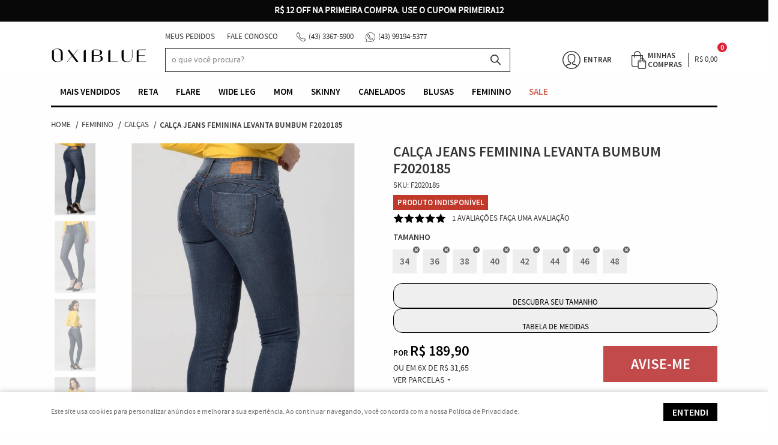

--- FILE ---
content_type: text/html; charset=UTF-8
request_url: https://www.oxibluejeans.com.br/inicio/calca-jeans-feminina-levanta-bumbum-f2020185-5f185344bb3f1
body_size: 76294
content:

<!DOCTYPE html>
<html lang="pt-br">

<head prefix="og: http://ogp.me/ns#  fb: http://ogp.me/ns/fb#  product: http://ogp.me/ns/product#">
	<meta http-equiv="Content-Type" content="text/html; charset=utf-8" />	<title>Calça Jeans Feminina Levanta Bumbum F2020185 - Oxiblue Jeans </title>
	<meta name="description" content="Compre agora a sua Calça Jeans Feminina Levanta Bumbum F2020185 de alta qualidade, super confortável e com caimento perfeito. Entrega rápida e segura e parcelamento em até 6x sem juros." /><meta name="keywords" content="" /><link href="https://59121.cdn.simplo7.net/static/59121/configuracao/favicon_168547111583464.png" type="image/x-icon" rel="icon" /><link href="https://59121.cdn.simplo7.net/static/59121/configuracao/favicon_168547111583464.png" type="image/x-icon" rel="shortcut icon" />
<meta property="fb:app_id" content="197710707534212" />
<meta property="og:url" content="https://www.oxibluejeans.com.br/inicio/calca-jeans-feminina-levanta-bumbum-f2020185-5f185344bb3f1" />
<meta property="og:type" content="og:product" />
<meta property="og:title" content="Calça Jeans Feminina Levanta Bumbum F2020185" />
<meta property="og:description" content="" />
<meta property="og:site_name" content="Oxiblue Jeans " />


<meta property="og:image" content="https://59121.cdn.simplo7.net/static/59121/sku/calca-jeans-feminina-f2020185_1_1200.jpg" />
<meta property="og:image:secure_url" content="https://59121.cdn.simplo7.net/static/59121/sku/calca-jeans-feminina-f2020185_1_1200.jpg" />
<meta property="og:image:url" content="https://59121.cdn.simplo7.net/static/59121/sku/calca-jeans-feminina-f2020185_1_1200.jpg" />
<meta property="og:image:type" content="image/jpeg" />
<meta property="og:image:width" content="800">
<meta property="og:image:height" content="600">
<!-- Google Tag Manager -->
<script>(function(w,d,s,l,i){w[l]=w[l]||[];w[l].push({'gtm.start':
new Date().getTime(),event:'gtm.js'});var f=d.getElementsByTagName(s)[0],
j=d.createElement(s),dl=l!='dataLayer'?'&l='+l:'';j.async=true;j.src=
'https://www.googletagmanager.com/gtm.js?id='+i+dl;f.parentNode.insertBefore(j,f);
})(window,document,'script','dataLayer','GTM-PBJTB2S');</script>
<!-- End Google Tag Manager -->


<!-- Hotjar Tracking Code for https://www.oxibluejeans.com.br/ -->
<script>
    (function(h,o,t,j,a,r){
        h.hj=h.hj||function(){(h.hj.q=h.hj.q||[]).push(arguments)};
        h._hjSettings={hjid:753062,hjsv:6};
        a=o.getElementsByTagName('head')[0];
        r=o.createElement('script');r.async=1;
        r.src=t+h._hjSettings.hjid+j+h._hjSettings.hjsv;
        a.appendChild(r);
    })(window,document,'https://static.hotjar.com/c/hotjar-','.js?sv=');
</script>
<script src="https://www.googleoptimize.com/optimize.js?id=OPT-ML44BSZ"></script>

<script src="https://kit.fontawesome.com/5a0a8b1b84.js" crossorigin="anonymous"></script>
<style type="text/css">
	html,body,div,span,applet,object,iframe,table,caption,tbody,tfoot,thead,tr,th,td,del,dfn,em,font,img,ins,kbd,q,s,samp,small,strike,strong,sub,sup,tt,var,h1,h2,h3,h4,h5,h6,p,blockquote,pre,a,abbr,acronym,address,big,cite,code,dl,dt,dd,ol,ul,li,fieldset,form,label,legend{vertical-align:top;font-family:inherit;font-weight:inherit;font-style:inherit;font-size:100%;outline:0;padding:0;margin:0;border:0}i,cite,em,var,address,dfn{font-style:italic}body{font-family:Arial,Sans-serif;font-size:13px;font-weight:normal;line-height:20px}.grid-cep{display:inline;float:left;width:120px}:focus{outline:0}ins,del{text-decoration:none}a{color:inherit;text-decoration:none}a:hover{text-decoration:underline}strong,b{font-weight:bold}ol,ul{list-style:none}table{border-collapse:separate;border-spacing:0}caption,th,td{font-weight:normal;text-align:left}blockquote:before,blockquote:after,q:before,q:after{content:""}blockquote,q{quotes:"" ""}input[type="button"],input[type="submit"],input[type="reset"],input[type="file"]::-webkit-file-upload-button,button,input[type="color"],input[type="email"],input[type="number"],input[type="password"],input[type="tel"],input[type="url"],input[type="text"]{margin:0;padding:0;outline:0;vertical-align:top;-webkit-box-sizing:border-box;-moz-box-sizing:border-box;box-sizing:border-box}img{display:block}div[class^="element"]{display:inline-block;position:relative;-webkit-box-sizing:border-box;-moz-box-sizing:border-box;box-sizing:border-box}.pull-left,.push-left{float:left}.pull-right,.push-right{float:right}.info-phone a{text-decoration:none}.container-12 .grid-auto{display:inline;float:left;margin-left:10px;margin-right:10px;width:auto}iframe[name="google_conversion_frame"]{height:0;position:absolute}.img-lazy-hidden{visibility:hidden;-webkit-opacity:calc(0 / 100);-moz-opacity:calc(0 / 100);opacity:calc(0 / 100);-ms-filter:"progid:DXImageTransform.Microsoft.Alpha"(Opacity=0);filter:progid:DXImageTransform.Microsoft.Alpha(opacity=0)}.element-product-description .product-view,.element-product-info .product-view,.element-product-description .product-view-content,.element-product-info .product-view-content{padding:0 !important;max-width:100% !important;width:100% !important}.text-red{color:#DA4336}.text-green{color:#2CA26E}input[type="email"],input[type="number"],input[type="password"],input[type="tel"],input[type="url"],input[type="text"],input[type="search"],input[type="creditcard"],input[type="cpf"],select,textarea{background:#fff;border:1px solid #000;display:inline-block;line-height:14px;margin:0;width:100%;-webkit-box-sizing:border-box;-moz-box-sizing:border-box;box-sizing:border-box}input[type="email"][disabled],input[type="number"][disabled],input[type="password"][disabled],input[type="tel"][disabled],input[type="url"][disabled],input[type="text"][disabled],input[type="search"][disabled],input[type="creditcard"][disabled],input[type="cpf"][disabled],select[disabled],textarea[disabled]{background:rgba(217,217,217,0.75);cursor:not-allowed}input[type="email"][readonly],input[type="number"][readonly],input[type="password"][readonly],input[type="tel"][readonly],input[type="url"][readonly],input[type="text"][readonly],input[type="search"][readonly],input[type="creditcard"][readonly],input[type="cpf"][readonly],select[readonly],textarea[readonly]{background:rgba(217,217,217,0.5)}input[type="email"],input[type="number"],input[type="password"],input[type="tel"],input[type="url"],input[type="text"],input[type="search"],input[type="creditcard"],input[type="cpf"]{padding:7px 5px}input[type="email"].input-loading,input[type="number"].input-loading,input[type="password"].input-loading,input[type="tel"].input-loading,input[type="url"].input-loading,input[type="text"].input-loading,input[type="search"].input-loading,input[type="creditcard"].input-loading,input[type="cpf"].input-loading{background:url("https://cdn.simplo7.net/static/webroot/img/frontend/loading-small.gif") no-repeat right center #fff}input[type="email"].error,input[type="number"].error,input[type="password"].error,input[type="tel"].error,input[type="url"].error,input[type="text"].error,input[type="search"].error,input[type="creditcard"].error,input[type="cpf"].error{border-color:#e95b4c !important;-webkit-box-shadow:0 0 10px rgba(233,91,76,0.5);-moz-box-shadow:0 0 10px rgba(233,91,76,0.5);box-shadow:0 0 10px rgba(233,91,76,0.5)}select{background:url("https://cdn.simplo7.net/static/webroot/img/frontend/arrow-select.png") no-repeat right center #fff;cursor:pointer;padding:8px 40px 8px 6px;-webkit-appearance:none;-moz-appearance:none;appearance:none}textarea{resize:vertical}textarea.error{border-color:#e95b4c !important;-webkit-box-shadow:0 0 10px rgba(233,91,76,0.5);-moz-box-shadow:0 0 10px rgba(233,91,76,0.5);box-shadow:0 0 10px rgba(233,91,76,0.5)}.label-block{clear:both;display:block}label.error{clear:both;color:#e95b4c;display:block;font-size:14px;line-height:20px}.row,.final-product-row{display:table;position:relative;width:100%;-webkit-box-sizing:border-box;-moz-box-sizing:border-box;box-sizing:border-box}.btn-upload{overflow:hidden}.btn-upload .input-file-upload{cursor:pointer;position:absolute;font-size:100px;left:-20px;top:-60px;-webkit-opacity:calc(0 / 100);-moz-opacity:calc(0 / 100);opacity:calc(0 / 100);-ms-filter:"progid:DXImageTransform.Microsoft.Alpha"(Opacity=0);filter:progid:DXImageTransform.Microsoft.Alpha(opacity=0)}.btn-upload .input-file-upload::-webkit-file-upload-button{cursor:pointer}label a{font-size:inherit !important;line-height:inherit !important;vertical-align:initial !important}.label-inline-auto{display:inline;float:left;line-height:30px;margin-right:10px}#foo,.box-pix-btn input{text-transform:initial !important}.switch{background:#A6B6CC;cursor:pointer;display:inline-block;height:24px;overflow:hidden;position:relative;vertical-align:middle;width:44px;-webkit-border-radius:12px;-moz-border-radius:12px;border-radius:12px;-webkit-background-clip:padding-box;-moz-background-clip:padding;background-clip:padding-box;-webkit-transition:background .35s ease-in-out;-moz-transition:background .35s ease-in-out;-ms-transition:background .35s ease-in-out;-o-transition:background .35s ease-in-out;-webkit-user-select:none;-moz-user-select:none;user-select:none}.switch:not(.active){filter:grayscale(1)}.switch input{left:-999999px;position:absolute}.switch span{background:#fff;display:block;height:16px;left:4px;position:absolute;top:4px;width:16px;-webkit-border-radius:8px;-moz-border-radius:8px;border-radius:8px;-webkit-background-clip:padding-box;-moz-background-clip:padding;background-clip:padding-box;-webkit-transition:left .3s linear;-moz-transition:left .3s linear;-ms-transition:left .3s linear;-o-transition:left .3s linear}.switch.active{background:var(--base-color)}.switch.active span{left:24px}.btn-toolbar{display:table;margin-top:20px;position:relative;width:100%}.btn-toolbar .btn+.btn{margin-left:10px !important}.btn{background:#000;border:0;color:#fff;cursor:pointer;display:inline-block;padding:7px 15px;position:relative;text-align:center;text-decoration:none;-webkit-box-sizing:border-box;-moz-box-sizing:border-box;box-sizing:border-box;-webkit-user-select:none;-moz-user-select:none;user-select:none}.btn .btn-icon,.btn .btn-text{vertical-align:top}.btn .btn-icon{display:none;margin-right:5px}.btn .btn-text-top{color:#fff;display:inline-block;font-size:18px;font-weight:bold;line-height:24px;text-transform:uppercase;width:100%}.btn .btn-text{display:inline-block;line-height:16px}.btn.btn-blue{background-color:#3498db;background:-webkit-gradient(linear, left top, left bottom, from(#3498db), to(#2980b9));background:-webkit-linear-gradient(top, #3498db, #2980b9);background:-moz-linear-gradient(top, #3498db, #2980b9);background:-ms-linear-gradient(top, #3498db, #2980b9);background:-o-linear-gradient(top, #3498db, #2980b9);border-color:#1d5a82;color:#fff}.btn.btn-blue:hover{background-color:#4aa3df;background:-webkit-gradient(linear, left top, left bottom, from(#4aa3df), to(#2e8ece));background:-webkit-linear-gradient(top, #4aa3df, #2e8ece);background:-moz-linear-gradient(top, #4aa3df, #2e8ece);background:-ms-linear-gradient(top, #4aa3df, #2e8ece);background:-o-linear-gradient(top, #4aa3df, #2e8ece)}.btn.btn-blue:active,.btn.btn-blue:focus{background-color:#258cd1;background:-webkit-gradient(linear, left top, left bottom, from(#258cd1), to(#2472a4));background:-webkit-linear-gradient(top, #258cd1, #2472a4);background:-moz-linear-gradient(top, #258cd1, #2472a4);background:-ms-linear-gradient(top, #258cd1, #2472a4);background:-o-linear-gradient(top, #258cd1, #2472a4)}.btn.btn-block{display:block;width:100%}.btn.rebuy-button{background:#2ecc71;border-color:#25a25a}.btn.rebuy-button:hover{background:#29b765}.btn.rebuy-button span[class^="icon"]{background:url("https://cdn.simplo7.net/static/webroot/img/frontend/icon-rebuy.png") no-repeat;display:inline-block;margin:1px 2px 1px 0;height:16px;width:16px}.btn:hover{text-decoration:none}.btn[disabled="disabled"],.btn:disabled{cursor:not-allowed;filter:grayscale(1);-webkit-opacity:calc(50 / 100);-moz-opacity:calc(50 / 100);opacity:calc(50 / 100);-ms-filter:"progid:DXImageTransform.Microsoft.Alpha"(Opacity=50);filter:progid:DXImageTransform.Microsoft.Alpha(opacity=50)}.wrapper-btn-actions .btn{margin:5px}.btn-sm{padding:.25rem .5rem !important}.btn-sm .btn-text{font-size:.875rem}.btn-xs{padding:.125rem .5rem !important}.btn-xs .btn-text{font-size:.875rem !important}.mask-msg,.msg-mask{background:#fff;bottom:0;left:0;position:fixed;right:0;top:0;z-index:999999;-webkit-opacity:calc(60 / 100);-moz-opacity:calc(60 / 100);opacity:calc(60 / 100);-ms-filter:"progid:DXImageTransform.Microsoft.Alpha"(Opacity=60);filter:progid:DXImageTransform.Microsoft.Alpha(opacity=60)}.msg-product-add{background:url("https://cdn.simplo7.net/static/webroot/img/frontend/icon-ok.png") no-repeat 20px center #2ecc71;background:url("https://cdn.simplo7.net/static/webroot/img/frontend/icon-ok.png") no-repeat 20px center rgba(46,204,113,0.9);color:#fff;left:50%;margin-left:-360px;padding:40px 20px 40px 100px;position:fixed;top:20px;text-align:left;width:740px;z-index:1000000;-webkit-border-radius:10px;-moz-border-radius:10px;border-radius:10px;-webkit-background-clip:padding-box;-moz-background-clip:padding;background-clip:padding-box;-webkit-box-shadow:0 0 15px rgba(46,204,113,0.75);-moz-box-shadow:0 0 15px rgba(46,204,113,0.75);box-shadow:0 0 15px rgba(46,204,113,0.75);-webkit-box-sizing:border-box;-moz-box-sizing:border-box;box-sizing:border-box}.msg-product-add .msg-text-top{font-size:26px;line-height:36px}.msg-product-add .close-msg{color:#000;font-size:30px;margin-top:-10px;position:absolute;right:20px;text-decoration:none;top:50%;-webkit-opacity:calc(30 / 100);-moz-opacity:calc(30 / 100);opacity:calc(30 / 100);-ms-filter:"progid:DXImageTransform.Microsoft.Alpha"(Opacity=30);filter:progid:DXImageTransform.Microsoft.Alpha(opacity=30)}.msg-product-add .close-msg:hover{-webkit-opacity:calc(60 / 100);-moz-opacity:calc(60 / 100);opacity:calc(60 / 100);-ms-filter:"progid:DXImageTransform.Microsoft.Alpha"(Opacity=60);filter:progid:DXImageTransform.Microsoft.Alpha(opacity=60)}.msg,.message{color:#fff;font-size:16px;line-height:24px;left:50%;margin-left:-360px;padding:40px 20px 40px 100px;position:fixed;top:20px;text-align:left;width:740px;z-index:1000000;-webkit-border-radius:10px;-moz-border-radius:10px;border-radius:10px;-webkit-background-clip:padding-box;-moz-background-clip:padding;background-clip:padding-box;-webkit-box-sizing:border-box;-moz-box-sizing:border-box;box-sizing:border-box}.msg.msg-error,.message.msg-error,.msg.error,.message.error{background:url("https://cdn.simplo7.net/static/webroot/img/frontend/icon-error.png") no-repeat 20px center rgba(192,57,43,0.9);-webkit-box-shadow:0 0 15px rgba(192,57,43,0.75);-moz-box-shadow:0 0 15px rgba(192,57,43,0.75);box-shadow:0 0 15px rgba(192,57,43,0.75)}.msg.msg-masked-success,.message.msg-masked-success,.msg.msg-success,.message.msg-success,.msg.success,.message.success{background:url("https://cdn.simplo7.net/static/webroot/img/frontend/icon-ok.png") no-repeat 20px center #2ecc71;background:url("https://cdn.simplo7.net/static/webroot/img/frontend/icon-ok.png") no-repeat 20px center rgba(46,204,113,0.9);-webkit-box-shadow:0 0 15px rgba(46,204,113,0.75);-moz-box-shadow:0 0 15px rgba(46,204,113,0.75);box-shadow:0 0 15px rgba(46,204,113,0.75)}.msg.msg-warning,.message.msg-warning,.msg.msg-masked-warning,.message.msg-masked-warning,.msg.warning,.message.warning{background:url("https://cdn.simplo7.net/static/webroot/img/frontend/icon-warning.png") no-repeat 20px center #f39c12;background:url("https://cdn.simplo7.net/static/webroot/img/frontend/icon-warning.png") no-repeat 20px center rgba(243,156,18,0.9);-webkit-box-shadow:0 0 15px rgba(243,156,18,0.75);-moz-box-shadow:0 0 15px rgba(243,156,18,0.75);box-shadow:0 0 15px rgba(243,156,18,0.75)}.msg.msg-info,.message.msg-info,.msg.info,.message.info{background:url("https://cdn.simplo7.net/static/webroot/img/frontend/icon-info.png") no-repeat 20px center #3498db;background:url("https://cdn.simplo7.net/static/webroot/img/frontend/icon-info.png") no-repeat 20px center rgba(52,152,219,0.9);-webkit-box-shadow:0 0 15px rgba(52,152,219,0.75);-moz-box-shadow:0 0 15px rgba(52,152,219,0.75);box-shadow:0 0 15px rgba(52,152,219,0.75)}.msg p,.message p{font-size:16px;line-height:24px}.msg p a,.message p a{text-decoration:none}.msg .msg-text-top,.message .msg-text-top{font-size:26px;line-height:36px}.msg .msg-text-bottom,.message .msg-text-bottom{font-size:16px;line-height:30px}.msg .msg-text-bottom a,.message .msg-text-bottom a{border:2px solid #fff;display:inline-block;line-height:20px;margin:0 2px;padding:3px 10px;text-decoration:none;-webkit-border-radius:6px;-moz-border-radius:6px;border-radius:6px;-webkit-background-clip:padding-box;-moz-background-clip:padding;background-clip:padding-box}.msg .close-msg,.message .close-msg,.msg .message-close,.message .message-close,.msg .msg-close,.message .msg-close,.msg .close,.message .close{color:#000;font-size:30px;margin-top:-10px;position:absolute;right:20px;text-decoration:none;top:50%;-webkit-opacity:calc(30 / 100);-moz-opacity:calc(30 / 100);opacity:calc(30 / 100);-ms-filter:"progid:DXImageTransform.Microsoft.Alpha"(Opacity=30);filter:progid:DXImageTransform.Microsoft.Alpha(opacity=30)}.msg .close-msg:hover,.message .close-msg:hover,.msg .message-close:hover,.message .message-close:hover,.msg .msg-close:hover,.message .msg-close:hover,.msg .close:hover,.message .close:hover{-webkit-opacity:calc(60 / 100);-moz-opacity:calc(60 / 100);opacity:calc(60 / 100);-ms-filter:"progid:DXImageTransform.Microsoft.Alpha"(Opacity=60);filter:progid:DXImageTransform.Microsoft.Alpha(opacity=60)}.msg .btn,.message .btn{margin:10px 10px 0 0}.message-animated{color:#fff;left:50%;margin-left:-360px;padding:40px 20px 40px 100px;position:fixed;top:20px;text-align:left;width:740px;z-index:1000000;-webkit-border-radius:10px;-moz-border-radius:10px;border-radius:10px;-webkit-background-clip:padding-box;-moz-background-clip:padding;background-clip:padding-box;-webkit-box-sizing:border-box;-moz-box-sizing:border-box;box-sizing:border-box}.message-animated.error{background:url("https://cdn.simplo7.net/static/webroot/img/frontend/icon-error.png") no-repeat 20px center #c0392b;background:url("https://cdn.simplo7.net/static/webroot/img/frontend/icon-error.png") no-repeat 20px center rgba(192,57,43,0.9);-webkit-box-shadow:0 0 15px rgba(192,57,43,0.75);-moz-box-shadow:0 0 15px rgba(192,57,43,0.75);box-shadow:0 0 15px rgba(192,57,43,0.75)}.message-animated.success{background:url("https://cdn.simplo7.net/static/webroot/img/frontend/icon-ok.png") no-repeat 20px center #2ecc71;background:url("https://cdn.simplo7.net/static/webroot/img/frontend/icon-ok.png") no-repeat 20px center rgba(46,204,113,0.9);-webkit-box-shadow:0 0 15px rgba(46,204,113,0.75);-moz-box-shadow:0 0 15px rgba(46,204,113,0.75);box-shadow:0 0 15px rgba(46,204,113,0.75)}.message-animated.warning{background:url("https://cdn.simplo7.net/static/webroot/img/frontend/icon-warning.png") no-repeat 20px center #f39c12;background:url("https://cdn.simplo7.net/static/webroot/img/frontend/icon-warning.png") no-repeat 20px center rgba(243,156,18,0.9);-webkit-box-shadow:0 0 15px rgba(243,156,18,0.75);-moz-box-shadow:0 0 15px rgba(243,156,18,0.75);box-shadow:0 0 15px rgba(243,156,18,0.75)}.message-animated.info{background:url("https://cdn.simplo7.net/static/webroot/img/frontend/icon-info.png") no-repeat 20px center #3498db;background:url("https://cdn.simplo7.net/static/webroot/img/frontend/icon-info.png") no-repeat 20px center rgba(52,152,219,0.9);-webkit-box-shadow:0 0 15px rgba(52,152,219,0.75);-moz-box-shadow:0 0 15px rgba(52,152,219,0.75);box-shadow:0 0 15px rgba(52,152,219,0.75)}.message-animated p{font-size:16px;line-height:24px}.message-animated p a{text-decoration:none}.message-animated .close-msg,.message-animated .message-close{color:#000;font-size:30px;margin-top:-10px;position:absolute;right:20px;text-decoration:none;top:50%;-webkit-opacity:calc(30 / 100);-moz-opacity:calc(30 / 100);opacity:calc(30 / 100);-ms-filter:"progid:DXImageTransform.Microsoft.Alpha"(Opacity=30);filter:progid:DXImageTransform.Microsoft.Alpha(opacity=30)}.message-animated .close-msg:hover,.message-animated .message-close:hover{-webkit-opacity:calc(60 / 100);-moz-opacity:calc(60 / 100);opacity:calc(60 / 100);-ms-filter:"progid:DXImageTransform.Microsoft.Alpha"(Opacity=60);filter:progid:DXImageTransform.Microsoft.Alpha(opacity=60)}.order-message{background:url("https://cdn.simplo7.net/static/webroot/img/frontend/icon-ok.png") no-repeat 20px center #2ecc71;background:url("https://cdn.simplo7.net/static/webroot/img/frontend/icon-ok.png") no-repeat 20px center rgba(46,204,113,0.9);display:table;margin-bottom:20px;padding:30px 20px 30px 100px;text-align:left;width:100%;-webkit-border-radius:10px;-moz-border-radius:10px;border-radius:10px;-webkit-background-clip:padding-box;-moz-background-clip:padding;background-clip:padding-box;-webkit-box-shadow:0 0 15px rgba(46,204,113,0.75);-moz-box-shadow:0 0 15px rgba(46,204,113,0.75);box-shadow:0 0 15px rgba(46,204,113,0.75);-webkit-box-sizing:border-box;-moz-box-sizing:border-box;box-sizing:border-box}.order-message.order-message-error{background:url("https://cdn.simplo7.net/static/webroot/img/frontend/icon-error.png") no-repeat 20px center #c0392b;background:url("https://cdn.simplo7.net/static/webroot/img/frontend/icon-error.png") no-repeat 20px center rgba(192,57,43,0.9);-webkit-box-shadow:0 0 15px rgba(192,57,43,0.75);-moz-box-shadow:0 0 15px rgba(192,57,43,0.75);box-shadow:0 0 15px rgba(192,57,43,0.75)}.order-message.order-message-yellow{background:url("https://cdn.simplo7.net/static/webroot/img/frontend/icon-warning.png") no-repeat 20px center #f1c40f;background:url("https://cdn.simplo7.net/static/webroot/img/frontend/icon-warning.png") no-repeat 20px center rgba(241,196,15,0.9);-webkit-box-shadow:0 0 15px rgba(241,196,15,0.75);-moz-box-shadow:0 0 15px rgba(241,196,15,0.75);box-shadow:0 0 15px rgba(241,196,15,0.75)}.order-message.order-message-yellow p{margin-bottom:10px}.order-message p{color:#fff;font-size:14px}.order-message .order-message-button p{float:left;margin:20px 10px 20px 0}.order-message .order-message-button .btn{background:#224982 !important;border:0 !important;float:right;height:auto !important;padding:20px 40px !important;-webkit-box-shadow:0 0 10px rgba(34, 73, 130, .9) !important;-moz-box-shadow:0 0 10px rgba(34, 73, 130, .9) !important;box-shadow:0 0 10px rgba(34, 73, 130, .9) !important;-webkit-border-radius:6px !important;-moz-border-radius:6px !important;border-radius:6px !important;-webkit-background-clip:padding-box;-moz-background-clip:padding;background-clip:padding-box}.order-message .order-message-button .btn .btn-text{color:#fff !important;font-size:16px !important;line-height:20px !important}.order-message .order-message-button .btn:hover{background:#3498db !important}.no-rgba .msg-product-add,.no-rgba .msg,.no-rgba .order-message,.no-rgba .message-animated{-webkit-opacity:calc(90 / 100);-moz-opacity:calc(90 / 100);opacity:calc(90 / 100);-ms-filter:"progid:DXImageTransform.Microsoft.Alpha"(Opacity=90);filter:progid:DXImageTransform.Microsoft.Alpha(opacity=90)}.msg-inline{color:#fff;font-size:14px;line-height:18px;margin-bottom:20px;padding:15px;-webkit-border-radius:4px;-moz-border-radius:4px;border-radius:4px;-webkit-background-clip:padding-box;-moz-background-clip:padding;background-clip:padding-box}.msg-inline.success{background:rgba(46,204,113,0.9);-webkit-box-shadow:0 0 15px rgba(46,204,113,0.75);-moz-box-shadow:0 0 15px rgba(46,204,113,0.75);box-shadow:0 0 15px rgba(46,204,113,0.75)}.msg-inline.error{background:rgba(192,57,43,0.9);-webkit-box-shadow:0 0 15px rgba(192,57,43,0.75);-moz-box-shadow:0 0 15px rgba(192,57,43,0.75);box-shadow:0 0 15px rgba(192,57,43,0.75)}.msg-inline.warning{background:rgba(243,156,18,0.9);-webkit-box-shadow:0 0 15px rgba(243,156,18,0.75);-moz-box-shadow:0 0 15px rgba(243,156,18,0.75);box-shadow:0 0 15px rgba(243,156,18,0.75)}.msg-inline.info{background:rgba(52,152,219,0.9);-webkit-box-shadow:0 0 15px rgba(52,152,219,0.75);-moz-box-shadow:0 0 15px rgba(52,152,219,0.75);box-shadow:0 0 15px rgba(52,152,219,0.75)}#header-main div[class^="header-"]{display:table;padding:5px 0;width:100%}#header-main div[class^="element-"]{display:table-cell;vertical-align:middle}#nav-main div[class^="element-"]{margin-bottom:20px;width:100%}.element-banner-main,.element-banner-stripe,.element-banner-shop{margin-bottom:20px}.bx-wrapper{margin:0 auto;position:relative;padding:0;*zoom:1;-webkit-box-sizing:border-box;-moz-box-sizing:border-box;box-sizing:border-box}.bx-wrapper img{display:block;margin:0 auto;max-width:100%}.bx-wrapper .bx-viewport{-webkit-box-sizing:border-box;-moz-box-sizing:border-box;box-sizing:border-box;-webkit-transform:translatez(0);-moz-transform:translatez(0);-ms-transform:translatez(0);-o-transform:translatez(0)}.bx-wrapper .bx-viewport ul li{-webkit-backface-visibility:hidden;-moz-backface-visibility:hidden;backface-visibility:hidden}.bx-wrapper .bx-viewport #product-list .product-list-item{clear:none !important;margin:0 20px 0 0 !important}.bx-wrapper .bx-controls-auto{bottom:0;position:absolute;width:100%}.bx-wrapper .bx-loading{display:none !important}.bx-wrapper .bx-pager .bx-pager-item,.bx-wrapper .bx-controls-auto .bx-pager-item,.bx-wrapper .bx-pager .bx-controls-auto-item,.bx-wrapper .bx-controls-auto .bx-controls-auto-item{display:inline-block;*display:inline;*zoom:1}.bx-wrapper .bx-controls-direction a{overflow:hidden;position:absolute;text-align:center;z-index:90}.bx-wrapper .bx-controls-direction a.disabled{cursor:not-allowed;-webkit-opacity:calc(60 / 100);-moz-opacity:calc(60 / 100);opacity:calc(60 / 100);-ms-filter:"progid:DXImageTransform.Microsoft.Alpha"(Opacity=60);filter:progid:DXImageTransform.Microsoft.Alpha(opacity=60)}.bx-wrapper .bx-controls-auto{text-align:center}.bx-wrapper .bx-caption{background:#666 \9;background:rgba(80,80,80,0.75);bottom:0;left:0;position:absolute;width:100%}.bx-wrapper.horizontal .bx-viewport{height:auto !important}.bx-wrapper.horizontal .bx-controls-direction a{top:50%}.bx-wrapper.horizontal .bx-controls-direction a.bx-prev{left:0}.bx-wrapper.horizontal .bx-controls-direction a.bx-next{right:0}.bx-wrapper.vertical .bx-controls-direction a{left:50%}.bx-wrapper.vertical .bx-controls-direction a.bx-prev{top:0}.bx-wrapper.vertical .bx-controls-direction a.bx-next{bottom:0}#vitrine{-webkit-box-sizing:border-box;-moz-box-sizing:border-box;box-sizing:border-box}.element-content{margin:0 !important;width:100%}.content-main-cols-1 #vitrine{width:100%}.list-item{display:table;margin-top:10px;width:100%;-webkit-box-sizing:border-box;-moz-box-sizing:border-box;box-sizing:border-box}.list-item li{display:table;margin:4px 0;position:relative;width:100%;-webkit-box-sizing:border-box;-moz-box-sizing:border-box;box-sizing:border-box}.list-item-wrapper-center{display:table;margin-left:auto;margin-right:auto}.row{display:table;position:relative;width:100%;-webkit-box-sizing:border-box;-moz-box-sizing:border-box;box-sizing:border-box}.row.row-center{text-align:center}.header-box-content{display:table;position:relative;width:100%}.header-box-content h1 span[class^="icon"],.header-box-content h2 span[class^="icon"],.header-box-content .title-primary span[class^="icon"],.header-box-content .title-secundary span[class^="icon"]{display:none}.box{border:1px solid #000;padding:10px;position:relative;-webkit-box-sizing:border-box;-moz-box-sizing:border-box;box-sizing:border-box}.box .box-header{position:relative}.box .box-header .box-title{color:#666;display:block;font-size:16px;line-height:30px}.box .box-content{position:relative;padding-top:10px}.box .box-content p{line-height:20px}#content-main{display:table;margin-bottom:20px;width:100%}#content-main div[class^="element-"]+div[class^="element-"]{margin-top:20px}.element-latest,.element-highlight,.element-bestseller,.element-promotion,.element-banner-shop,.element-tags-vitrine,.element-newsletter-vitrine{display:table !important;position:relative;width:100% !important}.element-vitrine-brand{width:100%}.element-vitrine-brand .vitrine-brand .vitrine-brand-list{display:table;width:100%}.element-vitrine-brand .vitrine-brand .vitrine-brand-list .vitrine-brand-item{display:inline;float:left}.wrapper-form-contact,.wrapper-content-contact{display:inline;float:left;margin:0 1%;width:48%}.wrapper-form-contact #div-captcha{padding:0 0 0 120px}.wrapper-form-contact .text-private-policy{margin-left:120px;padding:15px 0}.wrapper-form-contact textarea.error{border-color:#e95b4c !important;-webkit-box-shadow:0 0 10px rgba(233,91,76,0.5);-moz-box-shadow:0 0 10px rgba(233,91,76,0.5);box-shadow:0 0 10px rgba(233,91,76,0.5)}.label-inline{display:inline;float:left;padding-right:10px;width:110px}.input-inline{margin-left:120px}.row-btn-submit{margin-top:20px}.msg-empty{color:#ccc;font-size:30px;line-height:40px;padding:20px 0 100px;text-align:center}ol.ordered-list{list-style:initial;list-style-position:inside;list-style-type:decimal;margin-bottom:10px}ol.ordered-list li+li{margin-top:10px}.page-content p,.page-content h1,.page-content h2,.page-content h3,.page-content h4,.page-content h5,.page-content h6{margin-bottom:10px}.wrapper-captcha{display:table;margin:10px auto}.wrapper-form-contact .btn{float:right}.text-center{text-align:center !important}.text-left{text-align:center !important}.text-right{text-align:right !important}.loading-page{background:url("https://cdn.simplo7.net/static/webroot/img/frontend/loading-box.gif") no-repeat center center rgba(255,255,255,0.75);bottom:0;left:0;position:fixed;right:0;top:0;z-index:1000050}.element-product-description .product-view-content,.element-product-info .product-view-content{word-break:break-word}.element-product-description .product-view-content:not(.wrapper-table-kit) img,.element-product-info .product-view-content:not(.wrapper-table-kit) img{height:auto !important;max-width:100% !important}.element-product-description .product-view-content:not(.wrapper-table-kit) div,.element-product-info .product-view-content:not(.wrapper-table-kit) div{max-width:100% !important;width:auto !important}.element-product-description .product-view-content:not(.wrapper-table-kit) table,.element-product-info .product-view-content:not(.wrapper-table-kit) table{width:100% !important}#nav-bottom div[class^="element"]{margin-bottom:20px;width:100%}#footer-main{margin-top:40px;padding:20px 0}#footer-main .footer-main-inner div[class^="footer-"]{display:table;position:relative;width:100%}#footer-main .footer-main-inner div[class^="footer-"]+div[class^="footer-"]{margin-top:20px}#footer-main div[class^="element-"]{float:left}#footer-main .title-footer{display:block}iframe[name="google_conversion_frame"]{left:-55555px;position:absolute}.text-primary{color:var(--base-color)}.h1,.h2,.h3,.h4,.h5,.h6{color:var(--title-color);font-weight:500;line-height:1.2;margin-bottom:.5rem}.h1{font-size:1.75rem}.h2{font-size:1.5rem}.h3{font-size:1.25rem}.h4{font-size:1rem}.h5{font-size:.875rem}.h6{font-size:.875rem}.fs-1{font-size:2.5rem !important}.fs-2{font-size:2rem!important}.fs-3{font-size:1.75rem !important}.fs-4{font-size:1.5rem !important}.fs-5{font-size:1.25rem !important}.fs-6{font-size:1rem!important}.lh-1{line-height:1 !important}.lh-sm{line-height:1.25 !important}.lh-base{line-height:1.5 !important}.lh-lg{line-height:2 !important}.text-decoration-underline{text-decoration:underline !important}.text-decoration-line-through{text-decoration:line-through !important}.text-decoration-none{text-decoration:none !important}.bx-wrapper{margin:0 auto;position:relative;padding:0;*zoom:1;-webkit-box-sizing:border-box;-moz-box-sizing:border-box;box-sizing:border-box}.bx-wrapper img{display:block;margin:0 auto;max-width:100%}.bx-wrapper .bx-viewport{-webkit-box-sizing:border-box;-moz-box-sizing:border-box;box-sizing:border-box;-webkit-transform:translatez(0);-moz-transform:translatez(0);-ms-transform:translatez(0);-o-transform:translatez(0)}.bx-wrapper .bx-viewport ul li{-webkit-backface-visibility:hidden;-moz-backface-visibility:hidden;backface-visibility:hidden}.bx-wrapper .bx-viewport #product-list .product-list-item{clear:none !important;margin:0 20px 0 0 !important}.bx-wrapper .bx-controls-auto{bottom:0;position:absolute;width:100%}.bx-wrapper .bx-loading{display:none !important}.bx-wrapper .bx-pager .bx-pager-item,.bx-wrapper .bx-controls-auto .bx-pager-item,.bx-wrapper .bx-pager .bx-controls-auto-item,.bx-wrapper .bx-controls-auto .bx-controls-auto-item{display:inline-block;*display:inline;*zoom:1}.bx-wrapper .bx-controls-direction a{overflow:hidden;position:absolute;text-align:center;z-index:90}.bx-wrapper .bx-controls-direction a.disabled{cursor:not-allowed;-webkit-opacity:calc(60 / 100);-moz-opacity:calc(60 / 100);opacity:calc(60 / 100);-ms-filter:"progid:DXImageTransform.Microsoft.Alpha"(Opacity=60);filter:progid:DXImageTransform.Microsoft.Alpha(opacity=60)}.bx-wrapper .bx-controls-auto{text-align:center}.bx-wrapper .bx-caption{background:#666 \9;background:rgba(80,80,80,0.75);bottom:0;left:0;position:absolute;width:100%}.bx-wrapper.horizontal .bx-viewport{height:auto !important}.bx-wrapper.horizontal .bx-controls-direction a{top:50%}.bx-wrapper.horizontal .bx-controls-direction a.bx-prev{left:0}.bx-wrapper.horizontal .bx-controls-direction a.bx-next{right:0}.bx-wrapper.vertical .bx-controls-direction a{left:50%}.bx-wrapper.vertical .bx-controls-direction a.bx-prev{top:0}.bx-wrapper.vertical .bx-controls-direction a.bx-next{bottom:0}.bg-light{background-color:#F1F3F6 !important}#instagram-feed{display:none !important}
	</style>
<style type="text/css">
	:root {
		--base-color: #000000;
		--sec-color: #000000;
		--btn-color: #089e79;
		--btn-detail-color: #fd7c1d;
		--btn-tellme-color: #c24a4a;
		--bg-shop: #FEFEFE;
		--bg-color: #FEFEFE;
				--font-title: source_sans_pro_semibold;
		--font-base: source_sans_pro_regular;
		--menu-color: #FEFEFE;
		--menu-text-color: #000000;
		--footer-color: #FEFEFE;
		--footer-text-color: #333333;
		--text-color: #333333;
		--title-color: #333333;
		--header-color: #ffffff;
		--header-text-color: #333333;
	}

	</style>

<style id="style-general" >.fb-chat-wrapper.fb-chat-right+.wa-chat-wrapper.wa-chat-right .wa-chat-header{bottom:100px}.fb-chat-wrapper.fb-chat-left+.wa-chat-wrapper.wa-chat-left .wa-chat-header{bottom:100px}.wa-chat-wrapper{position:fixed;z-index:999999}.wa-chat-wrapper.wa-chat-left .wa-chat-header{left:30px}.wa-chat-wrapper.wa-chat-right .wa-chat-header{right:30px}.wa-chat-wrapper.wa-chat-darken .fb-chat-header .wa-chat-icon{background-position:0 -32px}.wa-chat-wrapper.wa-chat-darken .fb-chat-header .wa-chat-title{color:#000}.wa-chat-wrapper .wa-chat-header{background:#57bb63;bottom:30px;cursor:pointer;display:inline-block;font-size:0;padding:14px;position:fixed;-webkit-border-radius:30px;-moz-border-radius:30px;border-radius:30px;-webkit-background-clip:padding-box;-moz-background-clip:padding;background-clip:padding-box;-webkit-box-shadow:0 1px 8px rgba(0,0,0,0.25);-moz-box-shadow:0 1px 8px rgba(0,0,0,0.25);box-shadow:0 1px 8px rgba(0,0,0,0.25);-webkit-transition:all .4s;-moz-transition:all .4s;-ms-transition:all .4s;-o-transition:all .4s}.wa-chat-wrapper .wa-chat-header:hover{-webkit-transform:scale(1.1);-moz-transform:scale(1.1);-ms-transform:scale(1.1);-o-transform:scale(1.1)}.wa-chat-wrapper .wa-chat-header .wa-chat-icon{background:url("https://cdn.simplo7.net/static/webroot/img/frontend/icon-chat-wa.png") no-repeat 0 0;background-size:32px auto;display:inline-block;height:32px;width:32px}.wa-chat-wrapper .wa-chat-header .wa-chat-title{color:#fff;display:inline-block;font-size:14px;margin:6px 10px}.wa-chat-wrapper .wa-chat-header .wa-chat-title:empty{display:none !important}.fb-chat-wrapper{position:fixed;z-index:999999}.fb-chat-wrapper.fb-chat-left .fb-chat-header,.fb-chat-wrapper.fb-chat-left .fb-chat-content{left:30px}.fb-chat-wrapper.fb-chat-right .fb-chat-header,.fb-chat-wrapper.fb-chat-right .fb-chat-content{right:30px}.fb-chat-wrapper.fb-chat-darken .fb-chat-header .fb-chat-icon{background-position:0 -32px}.fb-chat-wrapper.fb-chat-darken .fb-chat-header .fb-chat-title{color:#000}.fb-chat-wrapper.active .fb-chat-icon-close{display:block}.fb-chat-wrapper .fb-chat-icon-close{background:#000;border:2px solid #fff;color:#fff;cursor:pointer;display:none;font-size:24px;height:30px;line-height:28px;position:absolute;right:-10px;top:-10px;text-align:center;width:30px;z-index:999999;-webkit-border-radius:50%;-moz-border-radius:50%;border-radius:50%;-webkit-background-clip:padding-box;-moz-background-clip:padding;background-clip:padding-box}.fb-chat-wrapper .fb-chat-header{bottom:30px;cursor:pointer;display:inline-block;font-size:0;padding:14px;position:fixed;-webkit-border-radius:30px;-moz-border-radius:30px;border-radius:30px;-webkit-background-clip:padding-box;-moz-background-clip:padding;background-clip:padding-box;-webkit-box-shadow:0 1px 8px rgba(0,0,0,0.25);-moz-box-shadow:0 1px 8px rgba(0,0,0,0.25);box-shadow:0 1px 8px rgba(0,0,0,0.25);-webkit-transition:all .4s;-moz-transition:all .4s;-ms-transition:all .4s;-o-transition:all .4s}.fb-chat-wrapper .fb-chat-header:hover{-webkit-transform:scale(1.1);-moz-transform:scale(1.1);-ms-transform:scale(1.1);-o-transform:scale(1.1)}.fb-chat-wrapper .fb-chat-header .fb-chat-icon{background:url("https://cdn.simplo7.net/static/webroot/img/frontend/icon-chat-fb.png") no-repeat 0 0;background-size:32px auto;display:inline-block;height:32px;width:32px}.fb-chat-wrapper .fb-chat-header .fb-chat-title{color:#fff;display:inline-block;font-size:14px;margin:6px 10px}.fb-chat-wrapper .fb-chat-header .fb-chat-title:empty{display:none !important}.fb-chat-wrapper .fb-chat-content{bottom:-480px;position:fixed;visibility:hidden;-webkit-opacity:0;-moz-opacity:0;opacity:0;-ms-filter:"progid:DXImageTransform.Microsoft.Alpha"(Opacity=0);filter:progid:DXImageTransform.Microsoft.Alpha(opacity=0);-webkit-transition:all .4s;-moz-transition:all .4s;-ms-transition:all .4s;-o-transition:all .4s}.fb-chat-wrapper.active .fb-chat-content{bottom:30px;visibility:visible;-webkit-opacity:1;-moz-opacity:1;opacity:1;-ms-filter:"progid:DXImageTransform.Microsoft.Alpha"(Opacity=100);filter:progid:DXImageTransform.Microsoft.Alpha(opacity=100)}.element-breadcrumb{display:table;margin-bottom:20px;width:100%}.element-breadcrumb .breadcrumb-list li{display:inline;float:left}.element-breadcrumb .breadcrumb-list li a{display:inline-block}.element-breadcrumb .breadcrumb-list li+li{background:url("https://cdn.simplo7.net/static/webroot/img/frontend/breadcrumb-separator.png") no-repeat left center;padding-left:24px}.element-breadcrumb .breadcrumb-list li.active a{color:#666;font-size:14px}#product-list.col-pl-2>li{width:48%}#product-list.col-pl-2>li:nth-child(2n+1){clear:both}#product-list.col-pl-3>li{width:31.333%}#product-list.col-pl-3>li:nth-child(3n+1){clear:both}#product-list.col-pl-4>li{width:23%}#product-list.col-pl-4>li:nth-child(4n+1){clear:both}#product-list.col-pl-5>li{width:18%}#product-list.col-pl-5>li:nth-child(5n+1){clear:both}#product-list,#product-list-sidebar{display:table;width:100%}#product-list .list-product-empty,#product-list-sidebar .list-product-empty{color:#ccc;font-size:30px;line-height:40px;padding:0 0 100px 0;text-align:center;width:100% !important}#product-list .product-list-item,#product-list-sidebar .product-list-item{display:inline;float:left;margin:0 1% 20px;position:relative;-webkit-box-sizing:border-box;-moz-box-sizing:border-box;box-sizing:border-box}#product-list .product-list-item .product-image,#product-list-sidebar .product-list-item .product-image{text-align:center;position:relative}#product-list .product-list-item .product-image a:not(.label-unavailable),#product-list-sidebar .product-list-item .product-image a:not(.label-unavailable){display:block;overflow:hidden;padding-bottom:0 !important;padding-top:100%;position:relative;-webkit-box-sizing:border-box;-moz-box-sizing:border-box;box-sizing:border-box}#product-list .product-list-item .product-image a:not(.label-unavailable) img,#product-list-sidebar .product-list-item .product-image a:not(.label-unavailable) img{left:50%;max-height:100%;max-width:100%;position:absolute;top:50%;-webkit-transform:translate(-50%, -50%);-moz-transform:translate(-50%, -50%);-ms-transform:translate(-50%, -50%);-o-transform:translate(-50%, -50%)}#product-list .product-list-item .product-image a:not(.label-unavailable) img.image-over,#product-list-sidebar .product-list-item .product-image a:not(.label-unavailable) img.image-over{display:none !important}#product-list .product-list-item .product-image a:not(.label-unavailable) img.image-over:hover,#product-list-sidebar .product-list-item .product-image a:not(.label-unavailable) img.image-over:hover{display:block !important}#product-list .product-list-item .product-image a.noimage,#product-list-sidebar .product-list-item .product-image a.noimage{background:url("https://cdn.simplo7.net/static/webroot/img/frontend/no-image-small.png") no-repeat center center}#product-list .product-list-item .product-image a.noimage img,#product-list-sidebar .product-list-item .product-image a.noimage img{display:none}#product-list .product-list-item .product-info,#product-list-sidebar .product-list-item .product-info{clear:both;padding:10px 0}#product-list .product-list-item .product-info .product-name,#product-list-sidebar .product-list-item .product-info .product-name{margin-bottom:5px;min-height:40px;text-align:center}#product-list .product-list-item .product-info .product-rating,#product-list-sidebar .product-list-item .product-info .product-rating{display:table;margin:0 auto 10px !important;width:auto !important}#product-list .product-list-item .product-info .product-rating .product-rating-stars-wrapper,#product-list-sidebar .product-list-item .product-info .product-rating .product-rating-stars-wrapper{display:inline;float:left;margin-right:5px !important}#product-list .product-list-item .product-info .product-rating .product-rating-number,#product-list-sidebar .product-list-item .product-info .product-rating .product-rating-number{display:inline;float:left}#product-list .product-list-item .product-info .product-unit,#product-list-sidebar .product-list-item .product-info .product-unit{display:none}#product-list .product-list-item .product-info .product-production-time,#product-list-sidebar .product-list-item .product-info .product-production-time{display:none}#product-list .product-list-item .product-info .product-old-price .product-strikethrough-price,#product-list-sidebar .product-list-item .product-info .product-old-price .product-strikethrough-price{text-decoration:line-through}#product-list .product-list-item .product-info .product-price,#product-list-sidebar .product-list-item .product-info .product-price{line-height:24px}#product-list .product-list-item .product-info .product-price span:first-child,#product-list-sidebar .product-list-item .product-info .product-price span:first-child{font-size:12px}#product-list .product-list-item .product-info .product-price .product-big,#product-list-sidebar .product-list-item .product-info .product-price .product-big,#product-list .product-list-item .product-info .product-price .product-big-price,#product-list-sidebar .product-list-item .product-info .product-price .product-big-price{font-size:18px}#product-list .product-list-item .product-info .product-price.product-wholesale span:first-child,#product-list-sidebar .product-list-item .product-info .product-price.product-wholesale span:first-child,#product-list .product-list-item .product-info .product-price.product-retail span:first-child,#product-list-sidebar .product-list-item .product-info .product-price.product-retail span:first-child{display:inline !important;font-weight:normal;text-transform:lowercase;font-size:12px}#product-list .product-list-item .product-info .product-price.product-retail,#product-list-sidebar .product-list-item .product-info .product-price.product-retail{width:100%;margin-top:3px}#product-list .product-list-item .product-info .product-parcelled-price,#product-list-sidebar .product-list-item .product-info .product-parcelled-price{font-size:12px;line-height:18px}#product-list .product-list-item .product-info .product-cash-price,#product-list-sidebar .product-list-item .product-info .product-cash-price{font-size:12px;line-height:18px}#product-list .product-list-item .product-info .product-tag-progressiveDiscount,#product-list-sidebar .product-list-item .product-info .product-tag-progressiveDiscount{margin:7px 0 0 0}#product-list .product-list-item .wrapper-product-combination,#product-list-sidebar .product-list-item .wrapper-product-combination{background:#fff;display:none;left:-2px;padding:5px 10px;position:absolute;right:-2px;top:100%;z-index:10}#product-list .product-list-item .wrapper-product-combination.product-combination-loading,#product-list-sidebar .product-list-item .wrapper-product-combination.product-combination-loading{background:url("https://cdn.simplo7.net/static/webroot/img/frontend/loading-small.gif") no-repeat center center #fff}#product-list .product-list-item .wrapper-product-combination.product-combination-loading .product-combination-title,#product-list-sidebar .product-list-item .wrapper-product-combination.product-combination-loading .product-combination-title,#product-list .product-list-item .wrapper-product-combination.product-combination-loading .product-combination-list,#product-list-sidebar .product-list-item .wrapper-product-combination.product-combination-loading .product-combination-list{visibility:hidden;-webkit-opacity:0;-moz-opacity:0;opacity:0;-ms-filter:"progid:DXImageTransform.Microsoft.Alpha"(Opacity=0);filter:progid:DXImageTransform.Microsoft.Alpha(opacity=0)}#product-list .product-list-item .product-list-item-inner.show-btn .wrapper-btn-product,#product-list-sidebar .product-list-item .product-list-item-inner.show-btn .wrapper-btn-product{display:block !important}#product-list .product-list-item .product-list-item-inner.hide-btn .wrapper-btn-product,#product-list-sidebar .product-list-item .product-list-item-inner.hide-btn .wrapper-btn-product,#product-list .product-list-item .product-list-item-inner.hide-btn .wrapper-product-combination,#product-list-sidebar .product-list-item .product-list-item-inner.hide-btn .wrapper-product-combination{display:none !important}#product-list .product-list-item .wrapper-btn-product,#product-list-sidebar .product-list-item .wrapper-btn-product{margin-top:10px;text-align:center}#product-list .product-list-item .label-promo,#product-list-sidebar .product-list-item .label-promo,#product-list .product-list-item .label-launch,#product-list-sidebar .product-list-item .label-launch,#product-list .product-list-item .label-unavailable,#product-list-sidebar .product-list-item .label-unavailable,#product-list .product-list-item .label-freeshiping,#product-list-sidebar .product-list-item .label-freeshiping{display:inline-block;overflow:hidden;-webkit-user-select:none;-moz-user-select:none;user-select:none}#product-list .product-list-item .label-promo,#product-list-sidebar .product-list-item .label-promo,#product-list .product-list-item .label-launch,#product-list-sidebar .product-list-item .label-launch{float:left;height:24px;width:50%;z-index:2}#product-list .product-list-item .label-freeshiping,#product-list-sidebar .product-list-item .label-freeshiping{clear:both;margin-top:10px;width:100%}#product-list .product-list-item .label-unavailable,#product-list-sidebar .product-list-item .label-unavailable{background:rgba(255,255,255,0.6);bottom:0;left:0;font-size:0;position:absolute;right:0;text-align:center;top:0;z-index:1}#product-list .product-list-item .label-unavailable:before,#product-list-sidebar .product-list-item .label-unavailable:before{color:rgba(0,0,0,0.75);content:"Produto Indisponível";font-size:16px;line-height:20px;left:15%;margin-top:-20px;max-width:70%;position:absolute;right:15%;top:50%;text-transform:uppercase}#product-list .product-list-item:hover,#product-list-sidebar .product-list-item:hover{z-index:5}#product-list .product-list-item:hover .wrapper-product-combination,#product-list-sidebar .product-list-item:hover .wrapper-product-combination{display:block}#product-list .product-list-item:hover .product-image a:not(.label-unavailable) img.image-main,#product-list-sidebar .product-list-item:hover .product-image a:not(.label-unavailable) img.image-main{visibility:hidden;-webkit-opacity:0;-moz-opacity:0;opacity:0;-ms-filter:"progid:DXImageTransform.Microsoft.Alpha"(Opacity=0);filter:progid:DXImageTransform.Microsoft.Alpha(opacity=0)}#product-list .product-list-item:hover .product-image a:not(.label-unavailable) img.image-over,#product-list-sidebar .product-list-item:hover .product-image a:not(.label-unavailable) img.image-over{display:block !important}.wrapper-product-combination .product-combination-title{clear:both;color:#666;display:block;font-size:14px}.wrapper-product-combination .product-combination-list{border:1px solid transparent;clear:both;display:table;margin:5px 0;width:100%;-webkit-box-sizing:border-box;-moz-box-sizing:border-box;box-sizing:border-box}.wrapper-product-combination .product-combination-list.error{border:1px solid #e95b4c;-webkit-box-shadow:0 0 8px rgba(233,91,76,0.8);-moz-box-shadow:0 0 8px rgba(233,91,76,0.8);box-shadow:0 0 8px rgba(233,91,76,0.8)}.wrapper-product-combination .product-combination-list .product-combination-item{border:1px solid transparent;display:inline;float:left;margin:2px;position:relative;-webkit-user-select:none;-moz-user-select:none;user-select:none}.wrapper-product-combination .product-combination-list .product-combination-item label{background:#fff;border:1px solid #ccc;cursor:pointer;display:block;font-size:12px;padding:1px;text-align:center}.wrapper-product-combination .product-combination-list .product-combination-item label div{line-height:16px;min-height:16px;padding:0 2px;position:relative;min-width:16px;-webkit-box-sizing:border-box;-moz-box-sizing:border-box;box-sizing:border-box}.wrapper-product-combination .product-combination-list .product-combination-item label div.combination-image{font-size:0;padding:0}.wrapper-product-combination .product-combination-list .product-combination-item label div.combination-image img{display:inline-block;height:auto;max-width:100%;max-height:100%;vertical-align:middle;width:auto}.wrapper-product-combination .product-combination-list .product-combination-item label div span{border:8px solid transparent;border-top-color:transparent !important;border-left-color:transparent !important;bottom:0;position:absolute;right:0}.wrapper-product-combination .product-combination-list .product-combination-item input[type="checkbox"]{position:absolute;-webkit-opacity:0;-moz-opacity:0;opacity:0;-ms-filter:"progid:DXImageTransform.Microsoft.Alpha"(Opacity=0);filter:progid:DXImageTransform.Microsoft.Alpha(opacity=0)}.wrapper-product-combination .product-combination-list .product-combination-item.product-combination-unavailable{-webkit-opacity:.75;-moz-opacity:.75;opacity:.75;-ms-filter:"progid:DXImageTransform.Microsoft.Alpha"(Opacity=75);filter:progid:DXImageTransform.Microsoft.Alpha(opacity=75)}.wrapper-product-combination .product-combination-list .product-combination-item.product-combination-unavailable label{cursor:default}.wrapper-product-combination .product-combination-list .product-combination-item.product-combination-unavailable .label-product-combination-unavailable{background:url("https://cdn.simplo7.net/static/webroot/img/frontend/label-product-combination-unavailable.png") no-repeat;display:block;height:11px;position:absolute;right:-5px;text-indent:-555555px;top:-5px;width:11px}.product-rating{display:inline-block;margin-bottom:10px;text-align:left;width:100%}.product-rating.product-rating-hide{display:none !important}.product-rating .product-rating-stars-wrapper{background:#c5c5c5;display:block;float:left;height:16px;margin-right:10px;position:relative;width:84px}.product-rating .product-rating-stars-wrapper .product-rating-stars-bg{background:#f2ca27;display:block;height:16px;width:0}.product-rating .product-rating-stars-wrapper .product-rating-stars{background:url("https://cdn.simplo7.net/static/webroot/img/frontend/bg-stars.png") no-repeat;display:block;height:18px;left:0;position:absolute;top:0;width:84px}.product-rating .product-rating-stars-wrapper .product-rating-stars .rating-stars{cursor:pointer;display:inline-block;height:37px;width:20%}.product-rating.star-1 .product-rating-stars-wrapper .product-rating-stars-bg{width:20%}.product-rating.star-2 .product-rating-stars-wrapper .product-rating-stars-bg{width:40%}.product-rating.star-3 .product-rating-stars-wrapper .product-rating-stars-bg{width:60%}.product-rating.star-4 .product-rating-stars-wrapper .product-rating-stars-bg{width:80%}.product-rating.star-5 .product-rating-stars-wrapper .product-rating-stars-bg{width:100%}#product-list.col-pl-2>li{width:48%}#product-list.col-pl-2>li:nth-child(2n+1){clear:both}#product-list.col-pl-3>li{width:31.333%}#product-list.col-pl-3>li:nth-child(3n+1){clear:both}#product-list.col-pl-4>li{width:23%}#product-list.col-pl-4>li:nth-child(4n+1){clear:both}#product-list.col-pl-5>li{width:18%}#product-list.col-pl-5>li:nth-child(5n+1){clear:both}#product-list,#product-list-sidebar{display:table;width:100%}#product-list .list-product-empty,#product-list-sidebar .list-product-empty{color:#ccc;font-size:30px;line-height:40px;padding:0 0 100px 0;text-align:center;width:100% !important}#product-list .product-list-item,#product-list-sidebar .product-list-item{display:inline;float:left;margin:0 1% 20px;position:relative;-webkit-box-sizing:border-box;-moz-box-sizing:border-box;box-sizing:border-box}#product-list .product-list-item .product-image,#product-list-sidebar .product-list-item .product-image{text-align:center;position:relative}#product-list .product-list-item .product-image a:not(.label-unavailable),#product-list-sidebar .product-list-item .product-image a:not(.label-unavailable){display:block;overflow:hidden;padding-bottom:0 !important;padding-top:100%;position:relative;-webkit-box-sizing:border-box;-moz-box-sizing:border-box;box-sizing:border-box}#product-list .product-list-item .product-image a:not(.label-unavailable) img,#product-list-sidebar .product-list-item .product-image a:not(.label-unavailable) img{left:50%;max-height:100%;max-width:100%;position:absolute;top:50%;-webkit-transform:translate(-50%, -50%);-moz-transform:translate(-50%, -50%);-ms-transform:translate(-50%, -50%);-o-transform:translate(-50%, -50%)}#product-list .product-list-item .product-image a:not(.label-unavailable) img.image-over,#product-list-sidebar .product-list-item .product-image a:not(.label-unavailable) img.image-over{display:none !important}#product-list .product-list-item .product-image a:not(.label-unavailable) img.image-over:hover,#product-list-sidebar .product-list-item .product-image a:not(.label-unavailable) img.image-over:hover{display:block !important}#product-list .product-list-item .product-image a.noimage,#product-list-sidebar .product-list-item .product-image a.noimage{background:url("https://cdn.simplo7.net/static/webroot/img/frontend/no-image-small.png") no-repeat center center}#product-list .product-list-item .product-image a.noimage img,#product-list-sidebar .product-list-item .product-image a.noimage img{display:none}#product-list .product-list-item .product-info,#product-list-sidebar .product-list-item .product-info{clear:both;padding:10px 0}#product-list .product-list-item .product-info .product-name,#product-list-sidebar .product-list-item .product-info .product-name{margin-bottom:5px;min-height:40px;text-align:center}#product-list .product-list-item .product-info .product-rating,#product-list-sidebar .product-list-item .product-info .product-rating{display:table;margin:0 auto 10px !important;width:auto !important}#product-list .product-list-item .product-info .product-rating .product-rating-stars-wrapper,#product-list-sidebar .product-list-item .product-info .product-rating .product-rating-stars-wrapper{display:inline;float:left;margin-right:5px !important}#product-list .product-list-item .product-info .product-rating .product-rating-number,#product-list-sidebar .product-list-item .product-info .product-rating .product-rating-number{display:inline;float:left}#product-list .product-list-item .product-info .product-unit,#product-list-sidebar .product-list-item .product-info .product-unit{display:none}#product-list .product-list-item .product-info .product-production-time,#product-list-sidebar .product-list-item .product-info .product-production-time{display:none}#product-list .product-list-item .product-info .product-old-price .product-strikethrough-price,#product-list-sidebar .product-list-item .product-info .product-old-price .product-strikethrough-price{text-decoration:line-through}#product-list .product-list-item .product-info .product-price,#product-list-sidebar .product-list-item .product-info .product-price{line-height:24px}#product-list .product-list-item .product-info .product-price span:first-child,#product-list-sidebar .product-list-item .product-info .product-price span:first-child{font-size:12px}#product-list .product-list-item .product-info .product-price .product-big,#product-list-sidebar .product-list-item .product-info .product-price .product-big,#product-list .product-list-item .product-info .product-price .product-big-price,#product-list-sidebar .product-list-item .product-info .product-price .product-big-price{font-size:18px}#product-list .product-list-item .product-info .product-parcelled-price,#product-list-sidebar .product-list-item .product-info .product-parcelled-price{font-size:12px;line-height:18px}#product-list .product-list-item .product-info .product-cash-price,#product-list-sidebar .product-list-item .product-info .product-cash-price{font-size:12px;line-height:18px}#product-list .product-list-item .product-info .product-tag-progressiveDiscount,#product-list-sidebar .product-list-item .product-info .product-tag-progressiveDiscount{margin:7px 0 0 0}#product-list .product-list-item .wrapper-product-combination,#product-list-sidebar .product-list-item .wrapper-product-combination{background:#fff;display:none;left:-2px;padding:5px 10px;position:absolute;right:-2px;top:100%;z-index:10}#product-list .product-list-item .wrapper-product-combination.product-combination-loading,#product-list-sidebar .product-list-item .wrapper-product-combination.product-combination-loading{background:url("https://cdn.simplo7.net/static/webroot/img/frontend/loading-small.gif") no-repeat center center #fff}#product-list .product-list-item .wrapper-product-combination.product-combination-loading .product-combination-title,#product-list-sidebar .product-list-item .wrapper-product-combination.product-combination-loading .product-combination-title,#product-list .product-list-item .wrapper-product-combination.product-combination-loading .product-combination-list,#product-list-sidebar .product-list-item .wrapper-product-combination.product-combination-loading .product-combination-list{visibility:hidden;-webkit-opacity:0;-moz-opacity:0;opacity:0;-ms-filter:"progid:DXImageTransform.Microsoft.Alpha"(Opacity=0);filter:progid:DXImageTransform.Microsoft.Alpha(opacity=0)}#product-list .product-list-item .product-list-item-inner.show-btn .wrapper-btn-product,#product-list-sidebar .product-list-item .product-list-item-inner.show-btn .wrapper-btn-product{display:block !important}#product-list .product-list-item .product-list-item-inner.hide-btn .wrapper-btn-product,#product-list-sidebar .product-list-item .product-list-item-inner.hide-btn .wrapper-btn-product,#product-list .product-list-item .product-list-item-inner.hide-btn .wrapper-product-combination,#product-list-sidebar .product-list-item .product-list-item-inner.hide-btn .wrapper-product-combination{display:none !important}#product-list .product-list-item .wrapper-btn-product,#product-list-sidebar .product-list-item .wrapper-btn-product{margin-top:10px;text-align:center}#product-list .product-list-item .label-promo,#product-list-sidebar .product-list-item .label-promo,#product-list .product-list-item .label-launch,#product-list-sidebar .product-list-item .label-launch,#product-list .product-list-item .label-unavailable,#product-list-sidebar .product-list-item .label-unavailable,#product-list .product-list-item .label-freeshiping,#product-list-sidebar .product-list-item .label-freeshiping{display:inline-block;overflow:hidden;-webkit-user-select:none;-moz-user-select:none;user-select:none}#product-list .product-list-item .label-promo,#product-list-sidebar .product-list-item .label-promo,#product-list .product-list-item .label-launch,#product-list-sidebar .product-list-item .label-launch{float:left;height:24px;width:50%;z-index:2}#product-list .product-list-item .label-freeshiping,#product-list-sidebar .product-list-item .label-freeshiping{clear:both;margin-top:10px;width:100%}#product-list .product-list-item .label-unavailable,#product-list-sidebar .product-list-item .label-unavailable{background:rgba(255,255,255,0.6);bottom:0;left:0;font-size:0;position:absolute;right:0;text-align:center;top:0;z-index:1}#product-list .product-list-item .label-unavailable:before,#product-list-sidebar .product-list-item .label-unavailable:before{color:rgba(0,0,0,0.75);content:"Produto Indisponível";font-size:16px;line-height:20px;left:15%;margin-top:-20px;max-width:70%;position:absolute;right:15%;top:50%;text-transform:uppercase}#product-list .product-list-item:hover,#product-list-sidebar .product-list-item:hover{z-index:5}#product-list .product-list-item:hover .wrapper-product-combination,#product-list-sidebar .product-list-item:hover .wrapper-product-combination{display:block}#product-list .product-list-item:hover .product-image a:not(.label-unavailable) img.image-main,#product-list-sidebar .product-list-item:hover .product-image a:not(.label-unavailable) img.image-main{visibility:hidden;-webkit-opacity:0;-moz-opacity:0;opacity:0;-ms-filter:"progid:DXImageTransform.Microsoft.Alpha"(Opacity=0);filter:progid:DXImageTransform.Microsoft.Alpha(opacity=0)}#product-list .product-list-item:hover .product-image a:not(.label-unavailable) img.image-over,#product-list-sidebar .product-list-item:hover .product-image a:not(.label-unavailable) img.image-over{display:block !important}.wrapper-product-combination .product-combination-title{clear:both;color:#666;display:block;font-size:14px}.wrapper-product-combination .product-combination-list{border:1px solid transparent;clear:both;display:table;margin:5px 0;width:100%;-webkit-box-sizing:border-box;-moz-box-sizing:border-box;box-sizing:border-box}.wrapper-product-combination .product-combination-list.error{border:1px solid #e95b4c;-webkit-box-shadow:0 0 8px rgba(233,91,76,0.8);-moz-box-shadow:0 0 8px rgba(233,91,76,0.8);box-shadow:0 0 8px rgba(233,91,76,0.8)}.wrapper-product-combination .product-combination-list .product-combination-item{border:1px solid transparent;display:inline;float:left;margin:2px;position:relative;-webkit-user-select:none;-moz-user-select:none;user-select:none}.wrapper-product-combination .product-combination-list .product-combination-item label{background:#fff;border:1px solid #ccc;cursor:pointer;display:block;font-size:12px;padding:1px;text-align:center}.wrapper-product-combination .product-combination-list .product-combination-item label div{line-height:16px;min-height:16px;padding:0 2px;position:relative;min-width:16px;-webkit-box-sizing:border-box;-moz-box-sizing:border-box;box-sizing:border-box}.wrapper-product-combination .product-combination-list .product-combination-item label div.combination-image{font-size:0;padding:0}.wrapper-product-combination .product-combination-list .product-combination-item label div.combination-image img{display:inline-block;height:auto;max-width:100%;max-height:100%;vertical-align:middle;width:auto}.wrapper-product-combination .product-combination-list .product-combination-item label div span{border:8px solid transparent;border-top-color:transparent !important;border-left-color:transparent !important;bottom:0;position:absolute;right:0}.wrapper-product-combination .product-combination-list .product-combination-item input[type="checkbox"]{position:absolute;-webkit-opacity:0;-moz-opacity:0;opacity:0;-ms-filter:"progid:DXImageTransform.Microsoft.Alpha"(Opacity=0);filter:progid:DXImageTransform.Microsoft.Alpha(opacity=0)}.wrapper-product-combination .product-combination-list .product-combination-item.product-combination-unavailable{-webkit-opacity:.75;-moz-opacity:.75;opacity:.75;-ms-filter:"progid:DXImageTransform.Microsoft.Alpha"(Opacity=75);filter:progid:DXImageTransform.Microsoft.Alpha(opacity=75)}.wrapper-product-combination .product-combination-list .product-combination-item.product-combination-unavailable label{cursor:default}.wrapper-product-combination .product-combination-list .product-combination-item.product-combination-unavailable .label-product-combination-unavailable{background:url("https://cdn.simplo7.net/static/webroot/img/frontend/label-product-combination-unavailable.png") no-repeat;display:block;height:11px;position:absolute;right:-5px;text-indent:-555555px;top:-5px;width:11px}.product-rating{display:inline-block;margin-bottom:10px;text-align:left;width:100%}.product-rating.product-rating-hide{display:none !important}.product-rating .product-rating-stars-wrapper{background:#c5c5c5;display:block;float:left;height:16px;margin-right:10px;position:relative;width:84px}.product-rating .product-rating-stars-wrapper .product-rating-stars-bg{background:#f2ca27;display:block;height:16px;width:0}.product-rating .product-rating-stars-wrapper .product-rating-stars{background:url("https://cdn.simplo7.net/static/webroot/img/frontend/bg-stars.png") no-repeat;display:block;height:18px;left:0;position:absolute;top:0;width:84px}.product-rating .product-rating-stars-wrapper .product-rating-stars .rating-stars{cursor:pointer;display:inline-block;height:37px;width:20%}.product-rating.star-1 .product-rating-stars-wrapper .product-rating-stars-bg{width:20%}.product-rating.star-2 .product-rating-stars-wrapper .product-rating-stars-bg{width:40%}.product-rating.star-3 .product-rating-stars-wrapper .product-rating-stars-bg{width:60%}.product-rating.star-4 .product-rating-stars-wrapper .product-rating-stars-bg{width:80%}.product-rating.star-5 .product-rating-stars-wrapper .product-rating-stars-bg{width:100%}.element-buy-all .wrapper-btn-buy-all{text-align:center}.element-buy-all .wrapper-btn-buy-all.top{margin-bottom:30px}.element-buy-all .wrapper-btn-buy-all.bottom{margin-top:30px}.element-buy-all #product-list{display:-webkit-flex;display:flex;flex-wrap:wrap;margin-left:-10px;margin-right:-10px;width:auto}.element-buy-all #product-list .product-list-item{height:auto !important;padding-left:10px;padding-right:10px;width:20%}.element-buy-all #product-list .product-list-item.product-list-item-active:before{content:"";background:#000;height:20px;position:absolute;right:15px;top:5px;width:20px;z-index:2;-webkit-mask:url("https://cdn.simplo7.net/static/webroot/img/frontend/icon-checked.svg") no-repeat center center;-moz-mask:url("https://cdn.simplo7.net/static/webroot/img/frontend/icon-checked.svg") no-repeat center center;mask:url("https://cdn.simplo7.net/static/webroot/img/frontend/icon-checked.svg") no-repeat center center}.element-buy-all #product-list .product-list-item .product-image{padding-top:100%;position:relative}.element-buy-all #product-list .product-list-item .product-image img{left:50%;position:absolute;top:50%;-webkit-transform:translate(-50%, -50%);-moz-transform:translate(-50%, -50%);-ms-transform:translate(-50%, -50%);-o-transform:translate(-50%, -50%)}.element-buy-all #product-list .product-list-item .wrapper-amount-item{align-items:center;display:-webkit-flex;display:flex;margin-bottom:10px}.element-buy-all #product-list .product-list-item .wrapper-amount-item .label-amount-item{font-size:12px;margin-right:5px}.table-primary{margin-bottom:20px;width:100%}.table-primary thead th{border:1px solid #000;border-bottom:0 !important;color:#666;font-size:14px;line-height:20px;padding:10px;vertical-align:middle}.table-primary thead th.nowrap{white-space:nowrap !important}.table-primary thead th+th{border-left:0}.table-primary tbody th,.table-primary tbody td{border:1px solid #000;font-size:14px;line-height:20px;padding:5px 10px;text-align:left;vertical-align:middle;white-space:pre-wrap}.table-primary tbody th.nowrap,.table-primary tbody td.nowrap{white-space:nowrap !important}.table-primary tbody th+th,.table-primary tbody td+th,.table-primary tbody th+td,.table-primary tbody td+td{border-left:0}.table-primary tbody tr+tr th,.table-primary tbody tr+tr td{border-top:0}.row+table{margin-top:10px}table th,table td{position:relative}table th.actions,table td.actions{text-align:center}table th.actions .btn+.btn,table td.actions .btn+.btn{margin-left:5px}table th.min-content,table td.min-content{text-align:center;white-space:nowrap;width:1%}table th.left,table td.left{text-align:left !important}table th.center,table td.center{text-align:center !important}table th.right,table td.right{text-align:right !important}table tbody tr.empty td em{color:#ccc;display:block;font-size:30px;line-height:40px;padding:20px 10px;text-align:center}.list-freight{width:100%}.list-freight thead tr th{font-size:14px;line-height:20px;padding:5px;width:33.3%}.list-freight th,.list-freight td{text-align:center}.list-freight th:first-child,.list-freight td:first-child{text-align:left}.list-freight tbody tr td{font-size:12px;line-height:20px;padding:5px;width:33.3%}.table-list{border-collapse:collapse;margin-top:20px;width:100%}.table-list tr th{color:#666;font-size:14px;padding:5px;vertical-align:middle}.table-list tr td{padding:5px;vertical-align:middle}.table-list tr td.holder-image{text-align:center}.table-list tr td.holder-image>a{display:inline-block;height:60px;line-height:60px;width:60px}.table-list tr td.holder-image img{display:inline-block;height:auto;max-height:60px;max-width:60px;width:auto}.table-list tr+tr td{border-top:1px dotted #ccc}.table-kit{border-collapse:collapse;margin-top:20px;width:100%}.table-kit tr+tr td{border-top:1px dotted #ccc}.table-kit tr td{padding:10px 5px;vertical-align:middle}.table-kit tfoot td{border-top:1px dotted #ccc;font-size:24px;padding:15px}#product-shipping td:nth-of-type(1),#product-shipping td:nth-of-type(2){white-space:nowrap}.table-orders thead th.min-content{text-align:center}.table-orders tbody td.min-content{text-align:center}.table-orders>tbody>tr>td.last-value{padding-left:30px;padding-right:30px}.table-orders th.value-product,.table-orders td.value-product{white-space:nowrap;text-align:right;width:1%}.wrapper-kit>td{line-height:0 !important;padding:20px 10px !important}.wrapper-kit>td table{margin:-25px 0 0 0 !important}.wrapper-kit>td table thead{-webkit-opacity:0;-moz-opacity:0;opacity:0;-ms-filter:"progid:DXImageTransform.Microsoft.Alpha"(Opacity=0);filter:progid:DXImageTransform.Microsoft.Alpha(opacity=0)}.box-wrapper-kit{line-height:0;border:1px solid #ccc;padding:10px;position:relative;-webkit-border-radius:4px;-moz-border-radius:4px;border-radius:4px;-webkit-background-clip:padding-box;-moz-background-clip:padding;background-clip:padding-box}.box-wrapper-kit .title-wrapper-kit{background:#fff;font-size:14px;display:inline-block;padding:0 3px;position:absolute;line-height:20px;left:20px;top:-10px}.product-thumbnails .product-thumbnails-list .product-thumbnails-item{position:relative}.product-thumbnails .product-thumbnails-list .product-thumbnails-item .link-thumbnail{bottom:0;cursor:pointer;left:0;position:absolute;right:0;top:0}.product-sharing{clear:both;margin:10px auto}.product-sharing .product-sharing-list{display:inline-block;font-size:0;text-align:center;width:100%}.product-sharing .product-sharing-list li{display:inline-block;float:none;line-height:0;margin:5px;position:relative}.element-product-detail{position:relative;width:100%}.element-product-detail .product-detail{display:inline;float:left;position:relative;width:49%;-webkit-box-sizing:border-box;-moz-box-sizing:border-box;box-sizing:border-box}.element-product-detail .product-detail.product-detail-left{margin-right:1%}.element-product-detail .product-detail.product-detail-right{margin-left:1%}.wrapper-product-question,.wrapper-product-question-kit{display:inline-block;margin:10px 0;width:100%}.wrapper-product-question .product-question-title,.wrapper-product-question-kit .product-question-title{clear:both;color:#666;display:block;font-size:14px}.wrapper-product-question .product-question-item-title,.wrapper-product-question-kit .product-question-item-title{font-size:12px}.wrapper-product-question .grid-text,.wrapper-product-question-kit .grid-text{display:inline;float:left;width:100%}.wrapper-product-question .product-question-action,.wrapper-product-question-kit .product-question-action{margin-bottom:15px;margin-left:0 !important}.wrapper-product-question .label-unit,.wrapper-product-question-kit .label-unit{display:inline;float:left}.wrapper-product-question .question-obs,.wrapper-product-question-kit .question-obs{display:inline-block;margin-top:5px;width:100%}.wrapper-product-question .product-custom-question-select,.wrapper-product-question-kit .product-custom-question-select{position:relative}.wrapper-product-question .product-custom-question-select select,.wrapper-product-question-kit .product-custom-question-select select{background-color:transparent;color:#363636;font-size:14px}.wrapper-product-question .product-custom-question-select .product-custom-question-cost,.wrapper-product-question-kit .product-custom-question-select .product-custom-question-cost{position:absolute;top:10px;right:calc(17px + 13px);color:#7C90AA;font-size:12px;user-select:none;z-index:-1;display:none}.wrapper-product-question-price{padding-bottom:20px}.wrapper-product-question-price .product-question-price{line-height:30px}.wrapper-product-question-price .product-question-price span{vertical-align:initial}.wrapper-product-question-price .product-question-price .product-question-value{font-size:24px}.wrapper-product-home{font-size:20px;margin:15px 0;color:#DF0000}.product-view{display:table;position:relative;width:100%;-webkit-box-sizing:border-box;-moz-box-sizing:border-box;box-sizing:border-box}.product-view+.product-view{margin-top:20px}.product-view .product-view-header .product-view-title{font-size:24px;line-height:30px;-webkit-box-sizing:border-box;-moz-box-sizing:border-box;box-sizing:border-box}.product-view .product-view-header .product-view-content{display:table;width:100%;-webkit-box-sizing:border-box;-moz-box-sizing:border-box;box-sizing:border-box}.product-view.element-product-description .product-view-content p+p{margin-top:10px}.element-product-detail{margin-bottom:20px}.element-product-detail .product-main-image{display:inline-block;margin:0 auto;height:400px;position:relative;width:100%;-webkit-box-sizing:border-box;-moz-box-sizing:border-box;box-sizing:border-box}.element-product-detail .product-main-image.video-active img{visibility:hidden !important}.element-product-detail .product-main-image img{height:auto !important;left:50%;margin:0 auto;max-height:100%;position:absolute;max-width:100%;top:50%;width:auto !important;-webkit-transform:translate(-50%, -50%);-moz-transform:translate(-50%, -50%);-ms-transform:translate(-50%, -50%);-o-transform:translate(-50%, -50%)}.element-product-detail .product-main-image.product-main-image-empty{padding:0 !important;height:400px !important}.element-product-detail .product-main-image .product-noimage{background:url("https://cdn.simplo7.net/static/webroot/img/frontend/no-image-large.png") no-repeat center center;bottom:0;left:0;margin:0 auto;position:absolute;top:0;width:100%}.element-product-detail .product-main-image .zoomWrapper{margin:0 auto;height:400px !important;position:relative;width:100% !important}.element-product-detail .product-main-image .video-holder{position:absolute;padding-bottom:56.25%;height:0;overflow:hidden;margin-top:-28.125%;max-width:100%;top:50%;width:100%;visibility:hidden;z-index:2}.element-product-detail .product-main-image .video-holder.active{visibility:visible}.element-product-detail .product-main-image .video-holder iframe{position:absolute;top:0;left:0;width:100%;height:100%;max-height:400px}.element-product-detail .product-thumbnails{padding:40px 0 20px;position:relative}.element-product-detail .product-thumbnails .product-thumbnails-list{text-align:center}.element-product-detail .product-thumbnails .product-thumbnails-list a,.element-product-detail .product-thumbnails .product-thumbnails-list div{cursor:pointer;border:1px solid transparent;display:inline-block;font-size:0;height:50px;line-height:50px;padding:2px;position:relative;text-align:center;width:50px}.element-product-detail .product-thumbnails .product-thumbnails-list a:hover,.element-product-detail .product-thumbnails .product-thumbnails-list div:hover,.element-product-detail .product-thumbnails .product-thumbnails-list a.active,.element-product-detail .product-thumbnails .product-thumbnails-list div.active{border-color:#000}.element-product-detail .product-thumbnails .product-thumbnails-list a img,.element-product-detail .product-thumbnails .product-thumbnails-list div img{display:inline-block;height:auto;line-height:50px;margin:0 auto;max-height:50px;max-width:50px;position:relative;vertical-align:middle;width:auto}.element-product-detail .product-thumbnails .product-thumbnails-list a span[class^="icon"],.element-product-detail .product-thumbnails .product-thumbnails-list div span[class^="icon"]{left:50%;margin:-10px 0 0 -10px;position:absolute;top:50%}.element-product-detail .product-thumbnails .product-thumbnails-list a#open-video-product img,.element-product-detail .product-thumbnails .product-thumbnails-list div#open-video-product img{opacity:.33}.element-product-detail .product-thumbnails .product-thumbnails-list a#open-video-product svg,.element-product-detail .product-thumbnails .product-thumbnails-list div#open-video-product svg{position:absolute;left:0;right:0;top:0;bottom:0;margin:auto}.element-product-detail .product-thumbnails .bx-wrapper .bx-controls-direction a{text-align:center;z-index:initial}.element-product-detail .wrapper-btn-actions{clear:both;text-align:center}.element-product-detail .wrapper-btn-actions .btn .btn-icon{display:inline-block}.element-product-detail .product-info .product-name{font-size:16px;line-height:20px;margin-bottom:5px}.element-product-detail .product-info .product-ncm{display:none}.element-product-detail .product-info .product-production-time{display:none}.element-product-detail .product-info .product-aval-amount{display:none}.element-product-detail .product-info .product-category a{position:relative}.element-product-detail .product-info .product-category a+a{margin-left:10px}.element-product-detail .product-info .product-category a+a::before{content:",";left:-10px;position:absolute}.element-product-detail .label-stamp-wrapper{display:table;margin:5px 0;width:100%}.element-product-detail .label-stamp-wrapper .label-stamp{color:#fff;cursor:default;display:inline;float:left;font-size:11px;line-height:14px;padding:3px 10px;position:relative;-webkit-user-select:none;-moz-user-select:none;user-select:none}.element-product-detail .label-stamp-wrapper .label-stamp+.label-stamp{margin-left:0}.element-product-detail .label-stamp-wrapper .label-stamp.label-promo{background:#e67e22}.element-product-detail .label-stamp-wrapper .label-stamp.label-launch{background:#27ae60}.element-product-detail .label-stamp-wrapper .label-stamp.label-freeshiping{background:#3498db}.element-product-detail .label-stamp-wrapper .label-stamp.label-unavailable{background:#c0392b}.element-product-detail .wrapper-product-combination{margin-bottom:10px}.element-product-detail .wrapper-product-combination.product-combination-hide{display:none}.element-product-detail .wrapper-product-combination .product-combination-title{left:0;position:static}.element-product-detail .product-amount{margin-bottom:20px;overflow:auto}.element-product-detail .product-amount .label-unit{font-weight:normal}.element-product-detail .product-amount .label-amount{display:block;font-size:14px;line-height:20px;padding:5px 0}.element-product-detail .product-amount .grid-medida{display:inline;float:left;width:60px}.element-product-detail .product-amount .product-item-amount{padding-left:5px;padding-right:5px;text-align:center}.element-product-detail .product-amount .btn-item-decrement .btn-icon,.element-product-detail .product-amount .btn-item-increment .btn-icon{display:inline-block}.element-product-detail .product-amount .btn-item-decrement .btn-text,.element-product-detail .product-amount .btn-item-increment .btn-text{display:none}.element-product-detail .wrapper-product-price{display:table;margin-bottom:20px;width:100%;-webkit-box-sizing:border-box;-moz-box-sizing:border-box;box-sizing:border-box}.element-product-detail .wrapper-product-price .product-price,.element-product-detail .wrapper-product-price .wrapper-btn-buy{display:table-cell;vertical-align:middle;-webkit-box-sizing:border-box;-moz-box-sizing:border-box;box-sizing:border-box}.element-product-detail .wrapper-product-price .product-price{padding-right:20px;width:228px}.element-product-detail .wrapper-product-price .product-price .product-old-price{font-size:12px;line-height:16px}.element-product-detail .wrapper-product-price .product-price .product-old-price .product-scratched-price{text-decoration:line-through}.element-product-detail .wrapper-product-price .product-price .product-new-price{line-height:24px}.element-product-detail .wrapper-product-price .product-price .product-new-price .product-big-price{font-size:18px}.element-product-detail .wrapper-product-price .product-price .product-parcelled-price{clear:both;font-size:12px;line-height:18px}.element-product-detail .wrapper-product-price .product-price .product-price-off{font-size:12px;line-height:18px}.element-product-detail .wrapper-product-price .wrapper-btn-buy{width:250px}.element-product-detail .wrapper-product-price .wrapper-btn-buy .btn-buy,.element-product-detail .wrapper-product-price .wrapper-btn-buy .btn-buy-kit,.element-product-detail .wrapper-product-price .wrapper-btn-buy .btn-dealer,.element-product-detail .wrapper-product-price .wrapper-btn-buy .btn-tell-me,.element-product-detail .wrapper-product-price .wrapper-btn-buy .btn-text-unavailable{height:auto;padding:30px 0;width:100%}.element-product-detail .wrapper-product-price .wrapper-btn-buy .btn-buy .btn-icon,.element-product-detail .wrapper-product-price .wrapper-btn-buy .btn-buy-kit .btn-icon,.element-product-detail .wrapper-product-price .wrapper-btn-buy .btn-dealer .btn-icon,.element-product-detail .wrapper-product-price .wrapper-btn-buy .btn-tell-me .btn-icon,.element-product-detail .wrapper-product-price .wrapper-btn-buy .btn-text-unavailable .btn-icon{display:inline-block;margin:5px 5px 5px 0}.element-product-detail .wrapper-product-price .wrapper-btn-buy .btn-buy .btn-text,.element-product-detail .wrapper-product-price .wrapper-btn-buy .btn-buy-kit .btn-text,.element-product-detail .wrapper-product-price .wrapper-btn-buy .btn-dealer .btn-text,.element-product-detail .wrapper-product-price .wrapper-btn-buy .btn-tell-me .btn-text,.element-product-detail .wrapper-product-price .wrapper-btn-buy .btn-text-unavailable .btn-text{font-size:24px;line-height:30px}.element-product-detail .wrapper-product-price .wrapper-btn-buy .btn-buy.btn-text-unavailable,.element-product-detail .wrapper-product-price .wrapper-btn-buy .btn-buy-kit.btn-text-unavailable,.element-product-detail .wrapper-product-price .wrapper-btn-buy .btn-dealer.btn-text-unavailable,.element-product-detail .wrapper-product-price .wrapper-btn-buy .btn-tell-me.btn-text-unavailable,.element-product-detail .wrapper-product-price .wrapper-btn-buy .btn-text-unavailable.btn-text-unavailable{background:#e74c3c;color:#fff;cursor:default;display:block;font-size:24px;line-height:30px;padding:15px 50px;text-align:center;white-space:pre-wrap;-webkit-box-sizing:border-box;-moz-box-sizing:border-box;box-sizing:border-box}.element-product-detail .wrapper-product-price .wrapper-btn-buy .btn-buy.btn-dealer,.element-product-detail .wrapper-product-price .wrapper-btn-buy .btn-buy-kit.btn-dealer,.element-product-detail .wrapper-product-price .wrapper-btn-buy .btn-dealer.btn-dealer,.element-product-detail .wrapper-product-price .wrapper-btn-buy .btn-tell-me.btn-dealer,.element-product-detail .wrapper-product-price .wrapper-btn-buy .btn-text-unavailable.btn-dealer{padding-left:10px;padding-right:10px;-webkit-box-sizing:border-box;-moz-box-sizing:border-box;box-sizing:border-box}.element-product-detail .wrapper-product-price .wrapper-btn-buy .btn-buy.btn-dealer .btn-text,.element-product-detail .wrapper-product-price .wrapper-btn-buy .btn-buy-kit.btn-dealer .btn-text,.element-product-detail .wrapper-product-price .wrapper-btn-buy .btn-dealer.btn-dealer .btn-text,.element-product-detail .wrapper-product-price .wrapper-btn-buy .btn-tell-me.btn-dealer .btn-text,.element-product-detail .wrapper-product-price .wrapper-btn-buy .btn-text-unavailable.btn-dealer .btn-text{font-size:18px;line-height:24px}.element-product-detail div[class^="box-"]{border:1px solid #000;display:table;margin-bottom:20px;padding:15px;width:100%;-webkit-box-sizing:border-box;-moz-box-sizing:border-box;box-sizing:border-box}.element-product-detail div[class^="box-"] .box-title{display:block;font-size:14px;line-height:20px;margin-bottom:5px}.element-product-detail .box-social .social-list li{display:inline;float:left}.element-product-detail .box-social .social-list li.google-plus{margin-top:-13px}.element-product-detail .box-social .social-list li+li{margin-left:5px}.element-product-detail .box-payment-off #cash-payment-list li{font-size:14px;line-height:20px}.element-product-detail .box-payment-parceled #deferred-payment li .deferred-payment-header{cursor:pointer;font-size:14px;line-height:20px}.element-product-detail .box-payment-parceled #deferred-payment li ul{display:none;padding:5px 0}.element-product-detail .box-payment-parceled #deferred-payment li ul li{font-size:12px;line-height:20px}.element-product-detail .box-shipping p{margin-bottom:5px}.element-product-detail .box-shipping .grid-cep{clear:both;display:inline;float:left;margin-bottom:10px;width:120px}.element-product-detail .box-shipping #product-shipping{clear:both;width:100%}.element-product-detail .box-shipping #product-shipping th,.element-product-detail .box-shipping #product-shipping td{padding:5px 10px;vertical-align:middle}.element-product-detail .box-shipping #product-shipping th:nth-of-type(1),.element-product-detail .box-shipping #product-shipping td:nth-of-type(1),.element-product-detail .box-shipping #product-shipping th:nth-of-type(2),.element-product-detail .box-shipping #product-shipping td:nth-of-type(2){width:1%}.element-product-detail .box-shipping #product-shipping th{font-size:12px;line-height:14px}.element-product-detail .box-shipping #product-shipping td{font-size:12px;line-height:14px}#condicao_adicional_box{border:solid 1px var(--base-color);border-radius:4px;overflow:hidden;width:100%;background:transparent;margin:12px 0}#condicao_adicional_box .condicao_adicional_header{background:var(--base-color);display:block;font-family:var(--font-title);padding:5px 24px;color:var(--bg-shop);font-size:16px}#condicao_adicional_box .condicao_adicional_header a{text-decoration:underline}#condicao_adicional_box .condicao_adicional_content{padding:10px;width:100%;display:flex}#condicao_adicional_box .condicao_adicional_content label{width:calc(100% - 20px);padding-left:5px;display:block;cursor:pointer;color:var(--text-color);font-family:var(--font-base)}#condicao_adicional_box .condicao_adicional_content label a{text-decoration:underline}#condicao_adicional_box #condicao_adicional{-webkit-appearance:none;appearance:none;background-color:var(--bg-shop);font:inherit;color:var(--base-color);width:15px;height:15px;border:.15em solid var(--base-color);border-radius:.15em;transform:translateY(-0.075em);display:grid;place-content:center}#condicao_adicional_box #condicao_adicional::before{content:"";width:.65em;height:.65em;clip-path:polygon(14% 44%, 0 65%, 50% 100%, 100% 16%, 80% 0%, 43% 62%);transform:scale(0);transform-origin:bottom left;transition:120ms transform ease-in-out;box-shadow:inset 1em 1em var(--form-control-color);background-color:var(--bg-shop)}#condicao_adicional_box #condicao_adicional:checked::before{transform:scale(1)}#condicao_adicional_box #condicao_adicional:checked{background-color:var(--base-color)}#condicao_adicional_box #condicao_adicional:focus{outline:max(2px, .15em) solid #3498db;outline-offset:max(2px, .15em)}.table-info-product{margin:0}.table-info-product tr th{width:40%}.table-info-product tr td{width:60%}.product-rating{display:inline-block;margin-bottom:10px;text-align:left;width:100%}.product-rating.product-rating-hide{display:none !important}.product-rating .product-rating-stars-wrapper{background:#c5c5c5;display:block;float:left;height:16px;margin-right:10px;position:relative;width:84px}.product-rating .product-rating-stars-wrapper .product-rating-stars-bg{background:#f2ca27;display:block;height:16px;width:0}.product-rating .product-rating-stars-wrapper .product-rating-stars{background:url("https://cdn.simplo7.net/static/webroot/img/frontend/bg-stars.png") no-repeat;display:block;height:18px;left:0;position:absolute;top:0;width:84px}.product-rating .product-rating-stars-wrapper .product-rating-stars .rating-stars{cursor:pointer;display:inline-block;height:37px;width:20%}.product-rating.star-1 .product-rating-stars-wrapper .product-rating-stars-bg{width:20%}.product-rating.star-2 .product-rating-stars-wrapper .product-rating-stars-bg{width:40%}.product-rating.star-3 .product-rating-stars-wrapper .product-rating-stars-bg{width:60%}.product-rating.star-4 .product-rating-stars-wrapper .product-rating-stars-bg{width:80%}.product-rating.star-5 .product-rating-stars-wrapper .product-rating-stars-bg{width:100%}.product-rating-row{display:table;margin-bottom:20px;position:relative;width:100%;-webkit-box-sizing:border-box;-moz-box-sizing:border-box;box-sizing:border-box}.product-rating-row .product-rating{display:table-cell;vertical-align:middle;width:94px}.product-rating-row .comments-counter{display:table-cell;vertical-align:middle;width:50%}.product-rating-row .comments-button{display:table-cell;text-align:right;vertical-align:middle;width:50%}.list-comments .list-comments-item{border:1px solid #000;border-left:0;border-right:0;display:table;padding:20px 10px;position:relative;width:100%;-webkit-box-sizing:border-box;-moz-box-sizing:border-box;box-sizing:border-box}.list-comments .list-comments-item+.list-comments-item{border-top:0}.list-comments .list-comments-item .comment-info,.list-comments .list-comments-item .comment-info-customer,.list-comments .list-comments-item .comment-content{display:table;width:100%}.list-comments .list-comments-item .comment-info .product-rating,.list-comments .list-comments-item .comment-info .comment-header{display:table-cell;vertical-align:middle}.list-comments .list-comments-item .comment-info .product-rating{width:128px}.list-comments .list-comments-item .comment-info .comment-header .comment-title,.list-comments .list-comments-item .comment-info .comment-header .comment-date{display:inline;float:left}.list-comments .list-comments-item .comment-info .comment-header .comment-title{line-height:20px}.list-comments .list-comments-item .comment-info .comment-header .comment-title::before{content:open-quote}.list-comments .list-comments-item .comment-info .comment-header .comment-title::after{content:close-quote}.list-comments .list-comments-item .comment-info .comment-header .comment-date{font-size:10px;line-height:14px;margin:5px 0 0 5px}.list-comments .list-comments-item .comment-info-customer{margin:10px 0}.list-comments .list-comments-item.list-comments-item-empty{border:0;padding-left:0;padding-right:0}.list-comments .list-comments-item.list-comments-item-empty .comment-text-empty,.list-comments .list-comments-item.list-comments-item-empty .comment-button{display:table-cell;vertical-align:middle}.list-comments .list-comments-item.list-comments-item-empty .comment-button{text-align:right}.element-product-tags .product-tags-list{display:table;width:100%;-webkit-box-sizing:border-box;-moz-box-sizing:border-box;box-sizing:border-box}.element-product-tags .product-tags-list .product-tags-list-item{display:inline-block;margin:5px}.loading-button{background:url("https://cdn.simplo7.net/static/webroot/img/frontend/loading-small-button.gif") no-repeat center center;color:transparent !important;text-shadow:none !important}.content-main-cols-1 .element-product-detail .wrapper-product-price .product-price{padding-right:10px;width:218px}.content-main-cols-1 .element-product-detail .wrapper-product-price .wrapper-btn-buy{width:250px}.content-main-cols-2 .element-product-detail .wrapper-product-price .product-price{padding-right:10px;width:168px}.content-main-cols-2 .element-product-detail .wrapper-product-price .wrapper-btn-buy{width:200px}.wrapper-product-parcels{clear:both;display:inline-block;position:relative}.wrapper-product-parcels .show-parcells{background:url("https://cdn.simplo7.net/static/webroot/img/frontend/arrow-down-small.png") no-repeat right center;cursor:pointer;padding-right:10px}.wrapper-product-parcels .payment-parceled{background:#fff;border:1px solid #ccc;left:50%;padding:10px 0;position:absolute;visibility:hidden;z-index:50;-webkit-opacity:0;-moz-opacity:0;opacity:0;-ms-filter:"progid:DXImageTransform.Microsoft.Alpha"(Opacity=0);filter:progid:DXImageTransform.Microsoft.Alpha(opacity=0);-webkit-transition:all .5s;-moz-transition:all .5s;-ms-transition:all .5s;-o-transition:all .5s;transition:all .5s;-webkit-transition-delay:.1s;transition-delay:.1s}.wrapper-product-parcels .payment-parceled:after{content:"";background:url("https://cdn.simplo7.net/static/webroot/img/frontend/arrow-payment-parceled.png") no-repeat center top;height:5px;left:50%;margin-left:-6px;position:absolute;top:-5px;width:13px}.wrapper-product-parcels .payment-parceled #tabs-payment ul{border-bottom:1px solid #ccc;display:table;padding:0 10px;white-space:nowrap;width:100%;-webkit-box-sizing:border-box;-moz-box-sizing:border-box;box-sizing:border-box}.wrapper-product-parcels .payment-parceled #tabs-payment ul li{border:1px solid transparent;display:inline-block;margin-bottom:-1px}.wrapper-product-parcels .payment-parceled #tabs-payment ul li a{display:block;font-size:12px;line-height:14px;padding:5px}.wrapper-product-parcels .payment-parceled #tabs-payment ul li.ui-state-active{border-color:#ccc;border-bottom-color:#fff}.wrapper-product-parcels .payment-parceled #tabs-payment .ui-tabs-panel{display:block;padding:10px 10px 5px}.wrapper-product-parcels #deferred-payment tr td{font-size:12px;line-height:20px;padding-bottom:5px;padding-top:5px;white-space:nowrap}.wrapper-product-parcels #deferred-payment tr td+td{padding-left:5px}.wrapper-product-parcels #deferred-payment tr td.parcel-total{padding-left:10px}.wrapper-product-parcels:hover .payment-parceled{visibility:visible;-webkit-opacity:1;-moz-opacity:1;opacity:1;-ms-filter:"progid:DXImageTransform.Microsoft.Alpha"(Opacity=100);filter:progid:DXImageTransform.Microsoft.Alpha(opacity=100)}.element-facebook-comments{width:100% !important}.ui-tooltip{background:rgba(52,152,219,0.9);color:#fff;padding:6px 12px;position:absolute;z-index:999999;-webkit-border-radius:4px;-moz-border-radius:4px;border-radius:4px;-webkit-background-clip:padding-box;-moz-background-clip:padding;background-clip:padding-box}.ui-tooltip::after{content:"";border-color:transparent transparent rgba(52,152,219,0.9) transparent;border-style:solid;border-width:6px;position:absolute;left:10px;top:-12px}.wrapper-progressive{width:fit-content}.wrapper-progressive .progressive-title{display:block;text-align:left;padding:10px 0;width:100%;font-weight:700;border-bottom:2px solid;font-size:14px}.wrapper-progressive .table-progressive{border-collapse:collapse;margin:10px 0 20px;width:auto}.wrapper-progressive .table-progressive th,.wrapper-progressive .table-progressive td{padding:8px 5px;padding-right:25px;text-align:left}.wrapper-progressive .table-progressive th{font-weight:700}.wrapper-progressive .table-progressive tr{border-bottom:1px solid #CDD8DF}.list-shipping-estimate-alert{color:red;display:block;font-size:11px;line-height:14px;white-space:pre-wrap}.element-product-related #product-list .product-list-item{width:23%}body.pagina-produto #product-list .product-list-item .wrapper-btn-product{display:none !important}.zoom-loading{background:url("https://cdn.simplo7.net/static/webroot/img/frontend/loading-big.gif") no-repeat center center rgba(255,255,255,0.8);bottom:0;left:0;position:absolute;right:0;top:0;z-index:2000}.zoomContainer .tintContainer .zoomTint{height:100% !important;width:100% !important}.zoomContainer.hide-zoom{display:none !important}.table-kit .holder-image{display:inline;float:left;width:150px}.table-kit .holder-image img{max-width:100%}.table-kit .product-info,.table-kit .wrapper-product-question-kit{display:block;margin-left:180px}.table-kit .wrapper-product-combination{display:inline-block;margin-top:30px;width:100%}
.element-menu-top .menu-top-list li{display:inline;float:left}.element-info .info-inner{text-align:right}.element-info .icon-phone{display:none}.element-info .info-title,.element-info .info-phone,.element-info .info-time,.element-info .info-email{display:block}.element-search form{position:relative}.element-shopping-cart .link-shopping-cart{display:inline-block;float:right;text-decoration:none;position:relative;-webkit-box-sizing:border-box;-moz-box-sizing:border-box;box-sizing:border-box}.element-shopping-cart .link-shopping-cart .shopping-cart-title,.element-shopping-cart .link-shopping-cart .shopping-cart-total-products-wrapper,.element-shopping-cart .link-shopping-cart shopping-cart-total-price-wrapper{display:block}.element-shopping-cart .link-shopping-cart .wrapper-list-products-shopping-cart{display:none;position:absolute;right:0;top:100%;z-index:100;-webkit-box-sizing:border-box;-moz-box-sizing:border-box;box-sizing:border-box}.element-shopping-cart .link-shopping-cart .wrapper-list-products-shopping-cart .list-products-shopping-cart{background:#fff;border:1px solid #000}.element-shopping-cart .link-shopping-cart .wrapper-list-products-shopping-cart .list-products-shopping-cart ul{min-width:500px;padding:10px 0}.element-shopping-cart .link-shopping-cart .wrapper-list-products-shopping-cart .list-products-shopping-cart ul:empty{display:none}.element-shopping-cart .link-shopping-cart .wrapper-list-products-shopping-cart .list-products-shopping-cart ul:empty~.total-price-shopping-cart-wrapper{padding:20px}.element-shopping-cart .link-shopping-cart .wrapper-list-products-shopping-cart .list-products-shopping-cart ul:empty~.total-price-shopping-cart-wrapper span:not(.total-price-shopping-cart){display:none}.element-shopping-cart .link-shopping-cart .wrapper-list-products-shopping-cart .list-products-shopping-cart ul li{display:table;padding:10px;width:100%;-webkit-box-sizing:border-box;-moz-box-sizing:border-box;box-sizing:border-box}.element-shopping-cart .link-shopping-cart .wrapper-list-products-shopping-cart .list-products-shopping-cart ul li+li{margin-top:10px}.element-shopping-cart .link-shopping-cart .wrapper-list-products-shopping-cart .list-products-shopping-cart ul li .img-product-shopping-cart,.element-shopping-cart .link-shopping-cart .wrapper-list-products-shopping-cart .list-products-shopping-cart ul li .name-product-shopping-cart,.element-shopping-cart .link-shopping-cart .wrapper-list-products-shopping-cart .list-products-shopping-cart ul li .price-product-shopping-cart{display:table-cell;vertical-align:middle}.element-shopping-cart .link-shopping-cart .wrapper-list-products-shopping-cart .list-products-shopping-cart ul li .img-product-shopping-cart{font-size:0;height:60px;line-height:60px;text-align:center;width:60px}.element-shopping-cart .link-shopping-cart .wrapper-list-products-shopping-cart .list-products-shopping-cart ul li .img-product-shopping-cart img{display:inline-block;height:auto;max-height:60px;max-width:60px;vertical-align:middle;width:auto}.element-shopping-cart .link-shopping-cart .wrapper-list-products-shopping-cart .list-products-shopping-cart ul li .noimage{background:url("https://cdn.simplo7.net/static/webroot/img/frontend/no-image-small.png") no-repeat center center;background-size:100%;display:block;height:60px;margin:0 auto;width:60px}.element-shopping-cart .link-shopping-cart .wrapper-list-products-shopping-cart .list-products-shopping-cart ul li .noimage img{display:none}.element-shopping-cart .link-shopping-cart .wrapper-list-products-shopping-cart .list-products-shopping-cart ul li .name-product-shopping-cart{padding:10px;text-align:left;white-space:pre-wrap;width:300px}.element-shopping-cart .link-shopping-cart .wrapper-list-products-shopping-cart .list-products-shopping-cart ul li .price-product-shopping-cart{width:100px;text-align:right}.element-shopping-cart .link-shopping-cart .wrapper-list-products-shopping-cart .list-products-shopping-cart .total-price-shopping-cart-wrapper{padding:10px;display:block;font-size:20px;line-height:24px;text-align:right;white-space:nowrap}.element-shopping-cart .link-shopping-cart .wrapper-list-products-shopping-cart .list-products-shopping-cart .cart-action-buttons{padding:15px;text-align:center}.element-shopping-cart .link-shopping-cart .wrapper-list-products-shopping-cart .list-products-shopping-cart .cart-action-buttons .btn+.btn{margin-left:10px}.element-shopping-cart .link-shopping-cart:hover .wrapper-list-products-shopping-cart{display:block}#nav-main .element-menu-main #menu-main .menu-main-list{display:table;margin:0 auto}#nav-main .element-menu-main #menu-main .menu-main-list li{position:relative}#nav-main .element-menu-main #menu-main .menu-main-list li:hover>ul{display:block}#nav-main .element-menu-main #menu-main .menu-main-list>li{display:inline;float:left}#nav-main .element-menu-main #menu-main .menu-main-list>li a{display:block;font-size:14px;text-decoration:none}#nav-main .element-menu-main #menu-main .menu-main-list>li>ul{top:100% !important;left:0 !important;margin-top:-2px}#nav-main .element-menu-main #menu-main .menu-main-list>li ul{display:none;left:100%;position:absolute;top:0;z-index:100}#nav-main .element-menu-main #menu-main .menu-main-list>li ul li{display:block;float:none;min-width:150px;white-space:nowrap}.element-banner-bottom #banner-bottom{display:inline-block;width:100%}.element-banner-bottom #banner-bottom li{display:inline;float:left}#footer-main .element-social-footer .social-footer-list{display:table}#footer-main .element-social-footer .social-footer-list .social-footer-item{display:inline;float:left}#footer-main .element-social-footer .social-footer-list .social-footer-item .social-footer-text{display:none}#footer-main .element-payment-methods .payment-methods-list{display:table;width:100%}#footer-main .element-payment-methods .payment-methods-list .payment-methods-item{border:1px solid #000;display:inline;float:left;margin:0 5px 5px 0;padding:3px 5px}#footer-main .element-payment-methods div[class^="icon-payment-"]{background:url("https://cdn.simplo7.net/static/webroot/img/payment/icons-payment-frontend-3.png") no-repeat;display:block;height:36px;width:58px}#footer-main .element-payment-methods div[class^="icon-payment-"].icon-payment-visa{background-position:center 0}#footer-main .element-payment-methods div[class^="icon-payment-"].icon-payment-visae,#footer-main .element-payment-methods div[class^="icon-payment-"].icon-payment-visa.electron,#footer-main .element-payment-methods div[class^="icon-payment-"].icon-payment-visa-electron{background-position:center -36px}#footer-main .element-payment-methods div[class^="icon-payment-"].icon-payment-master,#footer-main .element-payment-methods div[class^="icon-payment-"].icon-payment-mastercard{background-position:center -72px}#footer-main .element-payment-methods div[class^="icon-payment-"].icon-payment-discover{background-position:center -108px}#footer-main .element-payment-methods div[class^="icon-payment-"].icon-payment-diners{background-position:center -144px}#footer-main .element-payment-methods div[class^="icon-payment-"].icon-payment-amex{background-position:center -180px}#footer-main .element-payment-methods div[class^="icon-payment-"].icon-payment-pagseguro{background-position:center -216px}#footer-main .element-payment-methods div[class^="icon-payment-"].icon-payment-paypal{background-position:center -252px}#footer-main .element-payment-methods div[class^="icon-payment-"].icon-payment-bcash{background-position:center -288px}#footer-main .element-payment-methods div[class^="icon-payment-"].icon-payment-mercadopago,#footer-main .element-payment-methods div[class^="icon-payment-"].icon-payment-mercado-pago{background-position:center -324px}#footer-main .element-payment-methods div[class^="icon-payment-"].icon-payment-moip{background-position:center -360px}#footer-main .element-payment-methods div[class^="icon-payment-"].icon-payment-elo{background-position:center -396px}#footer-main .element-payment-methods div[class^="icon-payment-"].icon-payment-boleto,#footer-main .element-payment-methods div[class^="icon-payment-"].icon-payment-boleto-bancario,#footer-main .element-payment-methods div[class^="icon-payment-"].icon-payment-boleto-bradesco,#footer-main .element-payment-methods div[class^="icon-payment-"].icon-payment-pagamento-facil,#footer-main .element-payment-methods div[class^="icon-payment-"].icon-payment-paghiper{background-position:center -432px}#footer-main .element-payment-methods div[class^="icon-payment-"].icon-payment-deposito-bancario{background-position:center -468px}#footer-main .element-payment-methods div[class^="icon-payment-"].icon-payment-koin-pos-pago{background-position:center -504px}#footer-main .element-payment-methods div[class^="icon-payment-"].icon-payment-hipercard{background-position:center -540px}#footer-main .element-payment-methods div[class^="icon-payment-"].icon-payment-stelo{background-position:center -576px}#footer-main .element-payment-methods div[class^="icon-payment-"].icon-payment-pague-depois{background-position:center -612px}#footer-main .element-payment-methods div[class^="icon-payment-"].icon-payment-itau-shopline{background-position:center -648px}#footer-main .element-payment-methods div[class^="icon-payment-"].icon-payment-pagar-me{background-position:center -684px}#footer-main .element-payment-methods div[class^="icon-payment-"].icon-payment-rede-pay{background-position:center -720px}#footer-main .element-payment-methods div[class^="icon-payment-"].icon-payment-hiper{background-position:center -756px}#footer-main .element-payment-methods div[class^="icon-payment-"].icon-payment-aura{background-position:center -792px}#footer-main .element-payment-methods div[class^="icon-payment-"].icon-payment-jcb{background-position:center -828px}#footer-main .element-payment-methods div[class^="icon-payment-"].icon-payment-bancodobrasil,#footer-main .element-payment-methods div[class^="icon-payment-"].icon-payment-banco-brasil{background-position:center -864px}#footer-main .element-payment-methods div[class^="icon-payment-"].icon-payment-bradesco{background-position:0 -900px}#footer-main .element-payment-methods div[class^="icon-payment-"].icon-payment-banrisul{background-position:0 -936px}#footer-main .element-payment-methods div[class^="icon-payment-"].icon-payment-itau{background-position:0 -972px}#footer-main .element-payment-methods div[class^="icon-payment-"].icon-payment-hsbc{background-position:0 -1008px}#footer-main .element-payment-methods div[class^="icon-payment-"].icon-payment-pix{background-position:0 -1044px}#footer-main .element-payment-methods div[class^="icon-payment-"].icon-payment-pagaleve{background-position:0 -1080px}@media (-webkit-min-device-pixel-ratio:1.25){#footer-main .element-payment-methods div[class^="icon-payment-"]{background:url("https://cdn.simplo7.net/static/webroot/img/payment/icons-payment-frontend-3@2x.png") no-repeat;background-size:58px auto}}@media (-webkit-min-device-pixel-ratio:2.25){#footer-main .element-payment-methods div[class^="icon-payment-"]{background:url("https://cdn.simplo7.net/static/webroot/img/payment/icons-payment-frontend-3@3x.png") no-repeat;background-size:58px auto}}#footer-main .element-certificates .certificates-list .certificates-item a{display:block}#footer-main address{font-style:normal}#footer-main .element-address .info-cnpj{display:none}.wrapper-product-countdown{text-align:center}.wrapper-product-countdown .countdown-progress-message p{font-size:20px;line-height:40px}.wrapper-product-countdown #product-countdown-progress{border:1px solid #000;margin:0 auto;overflow:hidden;padding:1px;position:relative;width:60%}.wrapper-product-countdown #product-countdown-progress .countdown-progress-bar{background:#000;overflow:hidden;position:relative;height:20px;-webkit-transition:all .15s linear;-moz-transition:all .15s linear;-ms-transition:all .15s linear;-o-transition:all .15s linear}.wrapper-product-countdown .product-countdown-message p{font-size:16px;line-height:24px;margin-top:5px}.wrapper-product-countdown .countdown-clock{display:-webkit-flex;display:flex;justify-content:center}.wrapper-product-countdown .countdown-clock .time-item{padding:15px;text-align:center}.wrapper-product-countdown .countdown-clock .time-item .time-top{display:block;font-size:50px;line-height:55px}.wrapper-product-countdown .countdown-clock .time-item .time-bottom{display:block;line-height:15px}body:not(.pagina-home) .countdown-inner{display:none !important}.countdown-inner{background:#000;color:#fff;padding:40px 0;text-align:center}.countdown-inner .countdown-title{font-size:28px;line-height:42px}.countdown-inner .countdown-desc{font-size:18px;line-height:26px}.countdown-inner .countdown-site{align-items:center;display:-webkit-flex;display:flex;justify-content:center;margin-top:25px}.countdown-inner .countdown-site .countdown-item{background:rgba(255,255,255,0.5);height:120px;margin:0 10px;padding:10px 0;text-align:center;width:130px;-webkit-border-radius:20px;-moz-border-radius:20px;border-radius:20px;-webkit-background-clip:padding-box;-moz-background-clip:padding;background-clip:padding-box;-webkit-box-sizing:border-box;-moz-box-sizing:border-box;box-sizing:border-box}.countdown-inner .countdown-site .countdown-item .time-big{font-size:80px;line-height:70px}.countdown-inner .countdown-site .countdown-item .time-small{font-size:18px;line-height:30px;width:100%;text-transform:uppercase}</style><link rel="stylesheet" type="text/css" href="/css/frontend/style-frontend.css" async="" /><link rel="stylesheet" type="text/css" href="/less/tema/cssless/lessphp_3071bafe1fbfe40aa457b351464f90275c5c685b.css" /><link href="/css/custom" type="text/css" rel="stylesheet" /><!--[if lt IE 9]><script type="text/javascript" src="/js/frontend/css3-mediaqueries.js"></script><![endif]-->
	<script type="text/javascript" src="/js/backend/lib/jquery-3.7.1.min.js"></script>
	<script type="text/javascript" src="/js/backend/plugins/jquery.bxslider-rahisified.min.1.js"></script>
	<script type="text/javascript" src="/frontend/js/ProductModel.js"></script>
	
	<script type="text/javascript" src="/js/frontend/plugins/modernizr.js"></script>
	<script type="text/javascript" src="/js/frontend/plugins/jquery.meiomask.min.js"></script>
	<script type="text/javascript" src="/js/backend/plugins/jquery.validate.1.19.5.min.js"></script>
	<script type="text/javascript" src="/js/backend/plugins/jquery.validate.extends.1.js"></script>
	<script type="text/javascript" src="/js/frontend/frontend.min.1.js"></script>
	<script type="text/javascript" src="/js/frontend/message.js"></script>
	<script type="text/javascript" src="/js/frontend/modal.js"></script>
	<script type="text/javascript" src="/js/frontend/plugins/accounting.js"></script>
	<script type="text/javascript" src="/frontend/js/App-flag.js"></script>
	<script type="text/javascript" src="/frontend/js/WsDispatcher.min.js"></script>
	<script type="text/javascript" src="/frontend/js/CurrencyBehavior.js"></script>
	<script type="text/javascript" src="/js/backend/plugins/purify.min.js"></script>
	<script type="text/javascript" src="/frontend/js/recommend_store.min.js"></script>
	<script type="text/javascript" src="/frontend/js/search.min.js"></script>
	<script type="text/javascript" src="/frontend/js/newsletter.js"></script>
	<script type="text/javascript" src="/js/frontend/double-click.min.js"></script>
	<script type="text/javascript" src="/theme/FashionClean/js/frontend/functions.js"></script>
	<script type="text/javascript" src="/js/frontend/plugins/jquery.countdown-2.2.0.min.js"></script>
	<script type="text/javascript" src="/js/frontend/privacy-alert.min.js"></script>
	<script type="text/javascript" src="/js/frontend/components/preventDuplicateOrders.js"></script>

<script type="application/ld+json">
{
  "@context": "http://schema.org",
  "@type": "WebSite",
  "url": "https://www.oxibluejeans.com.br",
  "potentialAction": {
    "@type": "SearchAction",
    "target": "https://www.oxibluejeans.com.br/busca?q={search_term_string}",    
    "query-input": "required name=search_term_string"
  }
}
</script><script>
				window.addEventListener('load', function () {
					// Dynamically create a script element for reCaptcha
					var script = document.createElement('script');
					script.src = 'https://www.google.com/recaptcha/enterprise.js?render=6LdRvoonAAAAAH2FMvhIgp7DX74qg1lZsQy4HbS1';
					script.async = true;
					document.body.appendChild(script);
				});
			</script>
<script async defer crossOrigin="anonymous" src="https://connect.facebook.net/pt_BR/sdk.js#xfbml=1&version=v12.0" nonce="woVBBesf"></script>

<base value="/" id="base_url"/>
<base value="https://59121.cdn.simplo7.net/static/59121" id="base_url_image"/><link href="https://www.oxibluejeans.com.br/inicio/calca-jeans-feminina-levanta-bumbum-f2020185-5f185344bb3f1" rel="canonical" /></head>

<body class="pagina-produto catalogoprodutos catalogoprodutos-view">
	<!-- Google Tag Manager (noscript) -->
<noscript><iframe src="https://www.googletagmanager.com/ns.html?id=GTM-PBJTB2S"
height="0" width="0" style="display:none;visibility:hidden"></iframe></noscript>
<!-- End Google Tag Manager (noscript) -->
	<div id="fb-root"></div>

		<header id="header-main">
		<div class="header-main-inner">
			
			
			<div class="header-1">
				<div class="container-12">
					
						
						
				<div class="grid-6 grid-menu-top">
					<div class="element-menu-top">
						<ul class="menu-top-list"><li><a href="/clientes/index">Meus Pedidos</a></li><li><a href="/contato">Fale Conosco</a></li></ul>					</div>
				</div>
			
						
						
				<div class="grid-6 grid-info">
					<div class="element-info">
						<div class="info-inner">
	<span class="icon-phone"></span>

	<span class="info-title">Atendimento</span>	
						<span class="info-phone"><a href="tel:+55(43)3367-5900"><span class="info-ddd">(43)</span> 3367-5900</a></span>
		
		
					<span class="info-phone info-whatsapp"><a href="https://api.whatsapp.com/send?phone=5543991945377" target="_blank" rel="noreferrer"><span class="info-ddd">(43)</span> 99194-5377 <span class="info-label-whatsapp">(WhatsApp)</span></a></span>
		
					<span class="info-email" style="display:none;"><a href="mailto:contato@oxibluejeans.com.br">contato@oxibluejeans.com.br</a> </span>
		
					<span class="info-time">Segunda à sexta das 08:00 às 12:30 e das 13:30 às 16:30</span>
			</div>
					</div>
				</div>
			
						
						
							<div class="clear"></div>
				</div>
			</div>
						<div class="header-2">
				<div class="container-12">
				
				<div class="grid-2 grid-logo">
					<div class="element-logo">
						<div class="logo">
	<a href="/"><img src="https://59121.cdn.simplo7.net/static/59121/configuracao/logo_168547091699215.png" alt="Oxiblue Jeans " title="Oxiblue Jeans " /></a></div>					</div>
				</div>
			
						
						
				<div class="grid-7 grid-search">
					<div class="element-search">
						<form action="/busca" id="form-search-header" method="post" accept-charset="utf-8"><div style="display:none;"><input type="hidden" name="_method" value="POST"/></div><div class="search-inner" ><input name="data[Search][filter]" autocomplete="off" class="search-field" placeholder="o que você procura?" type="text" id="SearchFilter"/><button class="btn btn-search" type="submit" aria-label="O que você procura?"><span class="icon-search btn-icon"></span><span class="btn-text">Pesquisar</span></button></div></form>					</div>
				</div>
			
						
						
				<div class="grid-3 grid-shopping-cart">
					<div class="element-shopping-cart">
						<div class="shopping-cart-inner" ><ul class="list-shopping-cart" ><li ><div class="user-login" ><a href="/clientes/login" class="link-login" ><span class="icon-user"></span><span class="title-login">Entrar</span></a></div></li><li ><div class="link-shopping-cart" ><span class="icon-shopping-cart"></span><span class="shopping-cart-title">Minhas<br>Compras</span><span class="shopping-cart-total-products-wrapper">Itens <span class="shopping-cart-total-products">0</span></span><span class="shopping-cart-total-price-wrapper">Subtotal <span class="shopping-cart-total-price">0</span></span><div class="wrapper-list-products-shopping-cart" ><div class="list-products-shopping-cart" ><ul ></ul><span class="total-price-shopping-cart-wrapper"><span>Subtotal </span><span class="total-price-shopping-cart">Seu Carrinho está vazio</span></span><div class="cart-action-buttons" style="display:none" ><a href="/carrinho" class="btn btn-cart-checkout"><span class="btn-text">Finalizar Compra</span></a><a href="#" class="btn btn-cart-continue product-add"><span class="btn-text">Continuar Comprando</span></a></div></div></div></div></li></ul></div>					</div>
				</div>
			
						
						
							<div class="clear"></div>
				</div>
			</div>
						<div class="header-3">
				<div class="container-12">
				
				<div class="grid-12 grid-welcome-message">
					<div class="element-welcome-message">
						<div class="user-login" ><a href="/clientes/login" class="link-login" ><span class="icon-user"></span><span class="title-login">Entrar</span></a></div>					</div>
				</div>
						<div class="clear"></div>
				</div>
			</div>
		</div>
	</header>
	<section id="nav-main">
				
		
			<div class="element-menu-main">
				<div class="container-12">
					<div class="grid-12">
						<nav id="menu-main">
	<div class="menu-main-inner">
		<ul class="menu-main-list"><li><a href="/os-mais-vendidos" target="" class="">Mais vendidos</a></li><li><a href="/feminino/calcas/reta" target="" class="">Reta</a></li><li><a href="/feminino/calcas/flare" target="" class="">Flare</a></li><li><a href="/feminino/calcas/wide-leg" target="" class="">Wide Leg</a></li><li><a href="/feminino/calcas/calca-mom" target="" class="">Mom</a></li><li><a href="/feminino/calcas/skinny" target="" class="">Skinny</a></li><li><a href="/feminino/regata-canelada" target="" class="">Canelados</a></li><li><a href="/feminino/blusa-feminina" target="" class="">Blusas</a></li><li><a href="/feminino" target="" class="">Feminino</a><ul><li><a href="/feminino/calcas" target="" class="">Calças</a><ul><li><a href="/feminino/calcas/flare" target="" class="">Flare</a></li><li><a href="/feminino/calcas/reta" target="" class="">Reta</a></li><li><a href="/feminino/calcas/skinny" target="" class="">Skinny</a></li><li><a href="/feminino/calcas/wide-leg" target="" class="">Wide Leg</a></li><li><a href="/feminino/cargo" target="" class="">Cargo</a></li><li><a href="/feminino/calcas/calca-mom" target="" class="">Mom</a></li><li><a href="/feminino/calcas/levanta-bumbum" target="" class="">Levanta Bumbum</a></li><li><a href="/jogger" target="" class="">Jogger</a></li><li><a href="/feminino/calcas/cos-largo" target="" class="">Cós Largo</a></li><li><a href="/feminino/calcas/pantacourt" target="" class="">Pantacourt</a></li></ul></li><li><a href="/feminino/macacao" target="" class="">Macacão</a></li><li><a href="/feminino/blusa-feminina" target="" class="">Blusas</a></li><li><a href="/feminino/camiseta-feminina" target="" class="">Camisetas</a></li><li><a href="/feminino/camisa-feminina" target="" class="">Camisas</a></li><li><a href="/vestidos" target="" class="">Vestidos</a></li><li><a href="/feminino/bermudas" target="" class="">Bermudas</a></li><li><a href="/feminino/shorts" target="" class="">Shorts</a></li><li><a href="/feminino/muscle-tee" target="" class="">Muscle Tees</a></li><li><a href="/feminino/jaqueta" target="" class="">Jaqueta</a></li></ul></li><li><a href="/sale" target="" class="vermelho">Sale</a><ul><li><a href="/promocoes" target="" class="">Por tamanho</a><ul><li><a href="/promocoes?tamanho=133" target="" class="">34</a></li><li><a href="/promocoes?tamanho=135" target="" class="">36</a></li><li><a href="/promocoes?tamanho=137" target="" class="">38</a></li><li><a href="/promocoes?tamanho=143" target="" class="">40</a></li><li><a href="/promocoes?tamanho=154" target="" class="">42</a></li><li><a href="/promocoes?tamanho=155" target="" class="">44</a></li><li><a href="/promocoes?tamanho=156" target="" class="">46</a></li><li><a href="/promocoes?tamanho=157" target="" class="">48</a></li></ul></li></ul></li></ul>	</div>
</nav>					</div>
				</div>
			</div>

		
			<div class="element-banner-main">
				<div class="container-12">
					<div class="grid-12">
						<ul id="banner-main" ></ul>					</div>
				</div>
			</div>

		
			<div class="element-banner-stripe">
				<div class="container-12">
					<div class="grid-12">
						<ul id="banner-stripe" ></ul>					</div>
				</div>
			</div>

		
		
		<div class="clear"></div>
	</section>

	
	<section id="content-main" class="content-main-cols-1">
		<div class="container-12">
			<div class="grid-12">
				<div id="vitrine" ><div class="element-banner-shop" ><div class="banner-shop-inner" ><ul id="banner-shop" ></ul></div></div><div class="element-content" >
	<script type="text/javascript" src="/js/backend/plugins/jquery-ui-1.13.2.min.js"></script>
	<script type="text/javascript" src="/js/frontend/plugins/jquery.elevatezoom.min.js"></script>
	<script type="text/javascript" src="/frontend/js/catalogoprodutos/product_recommend.min.js"></script>
	<script type="text/javascript" src="/frontend/js/catalogoprodutos/view.js"></script>

	<script type="text/javascript" src="/js/backend/product_rating_react.js"></script>

	<link rel="stylesheet" type="text/css" href="/css/../react/static/css/ProductRatingFormCustom.css" />
<div class="element-breadcrumb">
	<div class="breadcrumb">
		<ul class="breadcrumb-list" itemscope itemtype="http://schema.org/BreadcrumbList">
			<li itemprop="itemListElement" itemscope itemtype="http://schema.org/ListItem">
				<a href="/" rel="home" itemprop="item"><span itemprop="name">Home</span></a>				<meta itemprop="position" content="1" />
			</li>

			
											<li class="" itemprop="itemListElement" itemscope itemtype="http://schema.org/ListItem">
					<a href="https://www.oxibluejeans.com.br/feminino" itemprop="item"><h3 itemprop="name">Feminino</h3></a>					<meta itemprop="position" content="2" />
				</li>
											<li class="" itemprop="itemListElement" itemscope itemtype="http://schema.org/ListItem">
					<a href="https://www.oxibluejeans.com.br/feminino/calcas" itemprop="item"><h3 itemprop="name">Calças</h3></a>					<meta itemprop="position" content="3" />
				</li>
											<li class="active" itemprop="itemListElement" itemscope itemtype="http://schema.org/ListItem">
					<a href="https://www.oxibluejeans.com.br/inicio/calca-jeans-feminina-levanta-bumbum-f2020185-5f185344bb3f1" itemprop="item"><h2 itemprop="name">Calça Jeans Feminina Levanta Bumbum F2020185</h2></a>					<meta itemprop="position" content="4" />
				</li>
					</ul>
	</div>
</div>
<div itemscope="" itemtype="http://schema.org/Product" ><div class="element-product-detail">
	<div class="product-detail product-detail-left">
			<div class="product-main-image">
		<picture ><source srcset="https://59121.cdn.simplo7.net/static/59121/sku/calca-jeans-feminina-f2020185_1_1200.jpg" type="image/jpg"><img src="https://59121.cdn.simplo7.net/static/59121/sku/calca-jeans-feminina-f2020185_1_1200.jpg" alt="Calça Jeans Feminina Levanta Bumbum F2020185" class="product-image-zoom" data-zoom-image="https://59121.cdn.simplo7.net/static/59121/sku/calca-jeans-feminina-f2020185_1_1200.jpg" /></picture>							</div>
	
	<div id="thumbnails-list" class="product-thumbnails product-thumbnails-vertical">
		<ul class="product-thumbnails-list">
							<li class="product-thumbnails-item">
					<a href="javascript:;" data-image="https://59121.cdn.simplo7.net/static/59121/sku/calca-jeans-feminina-f2020185_1_1200.jpg" data-zoom-image="https://59121.cdn.simplo7.net/static/59121/sku/calca-jeans-feminina-f2020185_1_1200.jpg" ><picture ><source srcset="https://59121.cdn.simplo7.net/static/59121/sku/thumb_calca-jeans-feminina-f2020185_1_1200.jpg" type="image/jpg"><img src="https://59121.cdn.simplo7.net/static/59121/sku/thumb_calca-jeans-feminina-f2020185_1_1200.jpg" alt="Calça Jeans Feminina Levanta Bumbum F2020185" itemprop="image" height="50" width="50" /></picture></a>
					<span class="link-thumbnail"></span>
				</li>
							<li class="product-thumbnails-item">
					<a href="javascript:;" data-image="https://59121.cdn.simplo7.net/static/59121/sku/calca-jeans-feminina-f2020185_2_1200.jpg" data-zoom-image="https://59121.cdn.simplo7.net/static/59121/sku/calca-jeans-feminina-f2020185_2_1200.jpg" ><picture ><source srcset="https://59121.cdn.simplo7.net/static/59121/sku/thumb_calca-jeans-feminina-f2020185_2_1200.jpg" type="image/jpg"><img src="https://59121.cdn.simplo7.net/static/59121/sku/thumb_calca-jeans-feminina-f2020185_2_1200.jpg" alt="Calça Jeans Feminina Levanta Bumbum F2020185" itemprop="image" height="50" width="50" /></picture></a>
					<span class="link-thumbnail"></span>
				</li>
							<li class="product-thumbnails-item">
					<a href="javascript:;" data-image="https://59121.cdn.simplo7.net/static/59121/sku/calca-jeans-feminina-f2020185_3_1200.jpg" data-zoom-image="https://59121.cdn.simplo7.net/static/59121/sku/calca-jeans-feminina-f2020185_3_1200.jpg" ><picture ><source srcset="https://59121.cdn.simplo7.net/static/59121/sku/thumb_calca-jeans-feminina-f2020185_3_1200.jpg" type="image/jpg"><img src="https://59121.cdn.simplo7.net/static/59121/sku/thumb_calca-jeans-feminina-f2020185_3_1200.jpg" alt="Calça Jeans Feminina Levanta Bumbum F2020185" itemprop="image" height="50" width="50" /></picture></a>
					<span class="link-thumbnail"></span>
				</li>
							<li class="product-thumbnails-item">
					<a href="javascript:;" data-image="https://59121.cdn.simplo7.net/static/59121/sku/calca-jeans-feminina-f2020185_4_1200.jpg" data-zoom-image="https://59121.cdn.simplo7.net/static/59121/sku/calca-jeans-feminina-f2020185_4_1200.jpg" ><picture ><source srcset="https://59121.cdn.simplo7.net/static/59121/sku/thumb_calca-jeans-feminina-f2020185_4_1200.jpg" type="image/jpg"><img src="https://59121.cdn.simplo7.net/static/59121/sku/thumb_calca-jeans-feminina-f2020185_4_1200.jpg" alt="Calça Jeans Feminina Levanta Bumbum F2020185" itemprop="image" height="50" width="50" /></picture></a>
					<span class="link-thumbnail"></span>
				</li>
			
														</ul>
	</div>

<div class="wrapper-btn-actions">
	<a href="javascript:;" class="btn btn-share"><span class="icon-like btn-icon"></span><span class="btn-text">Recomendar produto</span></a></div>

		
<div class="product-sharing">
	<ul class="product-sharing-list">
					
			<li class="product-sharing-item product-sharing-facebook facebook-share">
				<div class="fb-share" data-href="https://www.oxibluejeans.com.br/inicio/calca-jeans-feminina-levanta-bumbum-f2020185-5f185344bb3f1"><div class="fb-share-button" data-layout="button_count"></div></div>
			</li>

			<li class="product-sharing-item product-sharing-facebook facebook-like">
				<div class="fb-like" data-href="https://www.oxibluejeans.com.br/inicio/calca-jeans-feminina-levanta-bumbum-f2020185-5f185344bb3f1" data-layout="button_count" data-action="like" data-show-faces="true" data-share="false"></div>
			</li>

		
					<li class="product-sharing-item product-sharing-twitter">
				<a href="https://twitter.com/share" class="twitter-share-button">Tweet</a>
				<script>!function(d,s,id){var js,fjs=d.getElementsByTagName(s)[0],p=/^http:/.test(d.location)?'http':'https';if(!d.getElementById(id)){js=d.createElement(s);js.id=id;js.src=p+'://platform.twitter.com/widgets.js';fjs.parentNode.insertBefore(js,fjs);}}(document, 'script', 'twitter-wjs');</script>
			</li>
		
					<li class="product-sharing-item product-sharing-pinterest">
				<a href="//www.pinterest.com/pin/create/button/" data-pin-do="buttonBookmark"  data-pin-color="red"><img src="//assets.pinterest.com/images/pidgets/pinit_fg_en_rect_red_20.png" /></a>
								<script type="text/javascript" async defer src="//assets.pinterest.com/js/pinit.js"></script>
			</li>
		
			</ul>
</div>	</div>

	<div class="product-detail product-detail-right">
		

	<script type="text/javascript" src="/js/../components/static/js/NewReactModal.js"></script>

	<link rel="stylesheet" type="text/css" href="/css/../components/static/css/NewReactModal.css" />

<div class="product-info">
	<h1 class="product-name" itemprop="name" data-gift="0" data-id="1307" data-stock="7202">Calça Jeans Feminina Levanta Bumbum F2020185</h1>

	<!-- Tag de Desconto Progressivo -->
	
			<p class="product-sku">Sku: <span itemprop="sku" content="F2020185">F2020185</span></p>
	
	
	<p class="product-category"><span>Categoria:</span>
		<a href="/feminino/calcas"><span itemprop="category">Calças</span></a><a href="/feminino"><span itemprop="category">Feminino</span></a><a href="/feminino/calcas/skinny"><span itemprop="category">Skinny</span></a>	</p>

	
	 <!-- testando deixar ean msm com valor vazio-->
		<p class="product-codebar" style="display:none">Código de Barras: <span itemprop="gtin13" content=""></span></p>
	
	
	<p class="product-min-amount" style="display:none;">Quantidade Mínima para Compra: <span>0</span> <span>un</span></p>

	<p class="product-max-amount" style="display:none;">Quantidade Máxima para Compra: <span>0</span> <span>un</span></p>

			<p class="product-aval-amount">Quantidade Disponivel: <span>0</span> <span>un</span></p>
	
	
	
	<div class="label-stamp-wrapper">
		<div class="label-stamp label-promo" style="display:none">Promoção</div><div class="label-stamp label-unavailable">Produto Indisponível</div>	</div>
</div>

	<div class="product-rating">
					<div class="product-rating-stars-wrapper">
				<div class="product-rating-stars-bg" style="width:100%"></div>
				<div class="product-rating-stars"></div>
			</div>
			<p>
									<a href="#product-rating" class="product-ratings-amount">1 avaliações</a>					<span>
					<script>
						window.renderReactComponent.NewReactModal({
							productId: '1307',
							productTitle : 'Calça Jeans Feminina Levanta Bumbum F2020185',
							productImage : 'https://59121.cdn.simplo7.net/static/59121/sku/calca-jeans-feminina-f2020185_1_1200.jpg',
							modalId : 'product-rating-modal',
							headerModalTitle : 'FAÇA UMA AVALIAÇÃO DESTE PRODUTO',
							headerTitle : 'Avalie este produto',
							siteKey: '6LdRvoonAAAAAH2FMvhIgp7DX74qg1lZsQy4HbS1',
							csrfToken: '2c7d4c28bd826634dc0141574e09f0efce9a2ef5a54f2a9102d76c087a24bb1c',
							isLink:true,
							textLink: 'Faça uma avaliação'
						})
					</script>
					</span>
				</p>

						</div>

	
				<div id="main-product-combination-list" class="wrapper-product-combination ">
							<p class="product-combination-title">Tamanho</p>
				<ul class="product-combination-list ">
										
					
					<li class="product-combination-item  product-combination-unavailable">
						<label for="CatalogoCombinacaoAtributoId130737133" title="34"> 
							<div class="combination-text">34</div>						</label>
						<span class="label-product-combination-unavailable">x</span>						<input type="hidden" name="data[CatalogoCombinacaoAtributo][id][1307][37][133]" id="CatalogoCombinacaoAtributoId130737133_" value="0"/><input type="checkbox" name="data[CatalogoCombinacaoAtributo][id][1307][37][133]"  value="133" class="comb-37 product-comb-attribute prod-1307 non-active-attribute" data-order="1" id="CatalogoCombinacaoAtributoId130737133"/>					</li>
										
					
					<li class="product-combination-item  product-combination-unavailable">
						<label for="CatalogoCombinacaoAtributoId130737135" title="36"> 
							<div class="combination-text">36</div>						</label>
						<span class="label-product-combination-unavailable">x</span>						<input type="hidden" name="data[CatalogoCombinacaoAtributo][id][1307][37][135]" id="CatalogoCombinacaoAtributoId130737135_" value="0"/><input type="checkbox" name="data[CatalogoCombinacaoAtributo][id][1307][37][135]"  value="135" class="comb-37 product-comb-attribute prod-1307 non-active-attribute" data-order="1" id="CatalogoCombinacaoAtributoId130737135"/>					</li>
										
					
					<li class="product-combination-item  product-combination-unavailable">
						<label for="CatalogoCombinacaoAtributoId130737137" title="38"> 
							<div class="combination-text">38</div>						</label>
						<span class="label-product-combination-unavailable">x</span>						<input type="hidden" name="data[CatalogoCombinacaoAtributo][id][1307][37][137]" id="CatalogoCombinacaoAtributoId130737137_" value="0"/><input type="checkbox" name="data[CatalogoCombinacaoAtributo][id][1307][37][137]"  value="137" class="comb-37 product-comb-attribute prod-1307 non-active-attribute" data-order="1" id="CatalogoCombinacaoAtributoId130737137"/>					</li>
										
					
					<li class="product-combination-item  product-combination-unavailable">
						<label for="CatalogoCombinacaoAtributoId130737143" title="40"> 
							<div class="combination-text">40</div>						</label>
						<span class="label-product-combination-unavailable">x</span>						<input type="hidden" name="data[CatalogoCombinacaoAtributo][id][1307][37][143]" id="CatalogoCombinacaoAtributoId130737143_" value="0"/><input type="checkbox" name="data[CatalogoCombinacaoAtributo][id][1307][37][143]"  value="143" class="comb-37 product-comb-attribute prod-1307 non-active-attribute" data-order="1" id="CatalogoCombinacaoAtributoId130737143"/>					</li>
										
					
					<li class="product-combination-item  product-combination-unavailable">
						<label for="CatalogoCombinacaoAtributoId130737154" title="42"> 
							<div class="combination-text">42</div>						</label>
						<span class="label-product-combination-unavailable">x</span>						<input type="hidden" name="data[CatalogoCombinacaoAtributo][id][1307][37][154]" id="CatalogoCombinacaoAtributoId130737154_" value="0"/><input type="checkbox" name="data[CatalogoCombinacaoAtributo][id][1307][37][154]"  value="154" class="comb-37 product-comb-attribute prod-1307 non-active-attribute" data-order="1" id="CatalogoCombinacaoAtributoId130737154"/>					</li>
										
					
					<li class="product-combination-item  product-combination-unavailable">
						<label for="CatalogoCombinacaoAtributoId130737155" title="44"> 
							<div class="combination-text">44</div>						</label>
						<span class="label-product-combination-unavailable">x</span>						<input type="hidden" name="data[CatalogoCombinacaoAtributo][id][1307][37][155]" id="CatalogoCombinacaoAtributoId130737155_" value="0"/><input type="checkbox" name="data[CatalogoCombinacaoAtributo][id][1307][37][155]"  value="155" class="comb-37 product-comb-attribute prod-1307 non-active-attribute" data-order="1" id="CatalogoCombinacaoAtributoId130737155"/>					</li>
										
					
					<li class="product-combination-item  product-combination-unavailable">
						<label for="CatalogoCombinacaoAtributoId130737156" title="46"> 
							<div class="combination-text">46</div>						</label>
						<span class="label-product-combination-unavailable">x</span>						<input type="hidden" name="data[CatalogoCombinacaoAtributo][id][1307][37][156]" id="CatalogoCombinacaoAtributoId130737156_" value="0"/><input type="checkbox" name="data[CatalogoCombinacaoAtributo][id][1307][37][156]"  value="156" class="comb-37 product-comb-attribute prod-1307 non-active-attribute" data-order="1" id="CatalogoCombinacaoAtributoId130737156"/>					</li>
										
					
					<li class="product-combination-item  product-combination-unavailable">
						<label for="CatalogoCombinacaoAtributoId130737157" title="48"> 
							<div class="combination-text">48</div>						</label>
						<span class="label-product-combination-unavailable">x</span>						<input type="hidden" name="data[CatalogoCombinacaoAtributo][id][1307][37][157]" id="CatalogoCombinacaoAtributoId130737157_" value="0"/><input type="checkbox" name="data[CatalogoCombinacaoAtributo][id][1307][37][157]"  value="157" class="comb-37 product-comb-attribute prod-1307 non-active-attribute" data-order="1" id="CatalogoCombinacaoAtributoId130737157"/>					</li>
									</ul>

				

					</div>

	


									<div class="wrapper-product-price">
									<div class="product-price" itemprop="offers" itemscope itemtype="http://schema.org/Offer">
						<link itemprop="url" href="https://www.oxibluejeans.com.br/inicio/calca-jeans-feminina-levanta-bumbum-f2020185-5f185344bb3f1"/>
						<meta itemprop="priceCurrency" content="BRL" /><meta itemprop="price" content="189.90"/><meta itemprop="availability" content="http://schema.org/SoldOut"><p class="product-old-price" style="display:none"><span class="">de</span> <span class="product-scratched-price"></p><p class="product-new-price"><span class="">Por</span> <span class="product-big-price">R$ 189,90</span> </p><p class="product-parcelled-price">ou em <span class="parcel-number">6x</span> de <span class="parcel-value">R$ 31,65 </span></p><div class="wrapper-product-parcels" style="display:block" ><span class="show-parcells">Ver parcelas</span>
	<div class="payment-parceled">
		<div id="tabs-payment">
					<ul>
																				<li><a href="#paypal">Paypal</a></li>
																										</ul>

																<div id="paypal">
						<table id="deferred-payment">
							<tr><td class="parcel-number"><span class="parcel-number">1x</span></td><td>de</td><td class="parcel-price"><span class="parcel-price">R$ 189,90</span></td><td class="parcel-desc"><span> </span></td><td class="parcel-total"><span class="parcel-total"> Total: R$ 189,90</span></td></tr><tr><td class="parcel-number"><span class="parcel-number">2x</span></td><td>de</td><td class="parcel-price"><span class="parcel-price">R$ 94,95</span></td><td class="parcel-desc"><span> </span></td><td class="parcel-total"><span class="parcel-total"> Total: R$ 189,90</span></td></tr><tr><td class="parcel-number"><span class="parcel-number">3x</span></td><td>de</td><td class="parcel-price"><span class="parcel-price">R$ 63,30</span></td><td class="parcel-desc"><span> </span></td><td class="parcel-total"><span class="parcel-total"> Total: R$ 189,90</span></td></tr><tr><td class="parcel-number"><span class="parcel-number">4x</span></td><td>de</td><td class="parcel-price"><span class="parcel-price">R$ 47,48</span></td><td class="parcel-desc"><span> </span></td><td class="parcel-total"><span class="parcel-total"> Total: R$ 189,90</span></td></tr><tr><td class="parcel-number"><span class="parcel-number">5x</span></td><td>de</td><td class="parcel-price"><span class="parcel-price">R$ 37,98</span></td><td class="parcel-desc"><span> </span></td><td class="parcel-total"><span class="parcel-total"> Total: R$ 189,90</span></td></tr><tr><td class="parcel-number"><span class="parcel-number">6x</span></td><td>de</td><td class="parcel-price"><span class="parcel-price">R$ 31,65</span></td><td class="parcel-desc"><span> </span></td><td class="parcel-total"><span class="parcel-total"> Total: R$ 189,90</span></td></tr>						</table>
					</div>
																							</div>
	</div>

</div>					</div>
				
				<div class="wrapper-btn-buy">
					<a href="javascript:;" class="btn btn-tell-me"><span class="icon-basket btn-icon"></span><span class="btn-text">Avise-me</span></a>				</div>
			</div>
						
							<div class="box-shipping">
							<span class="box-title">Frete e Prazo</span>
									<div class="row">				
						<p>Simule o frete e o prazo de entrega estimados para sua região:</p>
						<div class="grid-cep alpha"><input name="data[CatalogoProduto][cep]" alt="cep" id="cep" type="text"/></div><input type="hidden" name="data[CatalogoProduto][cep_peso]" id="cepPeso" value="0"/><input type="hidden" name="data[CatalogoProduto][cep_cubagem]" id="cepCubagem" value="4500"/>						<table id="product-shipping" style="display:none;">
							<thead>
								<tr>
									<th>Frete</th>
									<th>Valor</th>
									<th>Entrega</th>
								</tr>
							</thead>
							<tbody></tbody>
						</table>
					</div>
								
		</div>
		</div>
</div>
	

<div class="product-view element-product-info">

			<div class="header-box-content">
			<span class="title-secundary"><span class="icon-product-info"></span>Informações do Produto</span>		</div>
		<div class="product-view-content">
			<h1 style="text-align:center;"> </h1>

<h1 style="text-align:center;"><span style="font-size:22px;color:rgb(255,0,0);font-family:tahoma, geneva, sans-serif;">Informações da MODELO</span></h1>

<p style="text-align:center;">Altura: 1,75</p>

<p style="text-align:center;">Manequim: 38</p>

<h1 style="text-align:center;"><span style="color:#ff0000;font-family:tahoma, geneva, sans-serif;"><span style="font-size:22px;">Serve no MANEQUIM</span></span></h1>

<p> </p>

<table border="1" cellpadding="1" cellspacing="1" style="margin-left:auto;margin-right:auto;width:500px;"><tbody><tr><td style="text-align:center;"><span style="font-size:11px;">Tamanho</span></td>
			<td style="text-align:center;"><span style="font-size:11px;">Cintura</span></td>
			<td style="text-align:center;"><span style="font-size:11px;">Quadril</span></td>
			<td style="text-align:center;"><span style="font-size:11px;">Comprimento</span></td>
		</tr><tr><td style="text-align:center;"><span style="font-size:11px;">34</span></td>
			<td style="text-align:center;"><span style="font-size:11px;">72cm - 76cm</span></td>
			<td style="text-align:center;"><span style="font-size:11px;">88cm - 92cm</span></td>
			<td style="text-align:center;"><span style="font-size:11px;">102,5 cm</span></td>
		</tr><tr><td style="text-align:center;"><span style="font-size:11px;">36</span></td>
			<td style="text-align:center;"><span style="font-size:11px;">76cm - 80cm</span></td>
			<td style="text-align:center;"><span style="font-size:11px;">92cm - 96cm</span></td>
			<td style="text-align:center;"><span style="font-size:11px;">104 cm</span></td>
		</tr><tr><td style="text-align:center;"><span style="font-size:11px;">38</span></td>
			<td style="text-align:center;"><span style="font-size:11px;">80cm - 84cm</span></td>
			<td style="text-align:center;"><span style="font-size:11px;">96cm - 100cm</span></td>
			<td style="text-align:center;"><span style="font-size:11px;">104 cm</span></td>
		</tr><tr><td style="text-align:center;"><span style="font-size:11px;">40</span></td>
			<td style="text-align:center;"><span style="font-size:11px;">84cm - 88cm</span></td>
			<td style="text-align:center;"><span style="font-size:11px;">100cm- 104cm</span></td>
			<td style="text-align:center;"><span style="font-size:11px;">104 cm</span></td>
		</tr><tr><td style="text-align:center;"><span style="font-size:11px;">42</span></td>
			<td style="text-align:center;"><span style="font-size:11px;">88cm - 92cm</span></td>
			<td style="text-align:center;"><span style="font-size:11px;">104cm - 108cm</span></td>
			<td style="text-align:center;"><span style="font-size:11px;">104 cm</span></td>
		</tr><tr><td style="text-align:center;"><span style="font-size:11px;">44</span></td>
			<td style="text-align:center;"><span style="font-size:11px;">92cm - 96cm</span></td>
			<td style="text-align:center;"><span style="font-size:11px;">108cm - 112cm</span></td>
			<td style="text-align:center;"><span style="font-size:11px;">104 cm</span></td>
		</tr><tr><td style="text-align:center;"><span style="font-size:11px;">46</span></td>
			<td style="text-align:center;"><span style="font-size:11px;">96cm -100cm</span></td>
			<td style="text-align:center;"><span style="font-size:11px;">112cm - 116cm</span></td>
			<td style="text-align:center;"><span style="font-size:11px;">104 cm</span></td>
		</tr><tr><td style="text-align:center;"><span style="font-size:11px;">48</span></td>
			<td style="text-align:center;"><span style="font-size:11px;">100cm - 104cm</span></td>
			<td style="text-align:center;"><span style="font-size:11px;">116cm - 120cm</span></td>
			<td style="text-align:center;"><span style="font-size:11px;">104 cm</span></td>
		</tr></tbody></table><h1 style="text-align:center;"><span style="font-size:22px;color:rgb(255,0,0);font-family:tahoma, geneva, sans-serif;">Medidas da CALÇA</span></h1>

<table border="1" cellpadding="1" cellspacing="1" style="margin-left:auto;margin-right:auto;width:500px;"><tbody><tr><td style="text-align:center;"><span style="font-size:11px;">Tamanho</span></td>
			<td style="text-align:center;"><span style="font-size:11px;">Cintura</span></td>
			<td style="text-align:center;"><span style="font-size:11px;">Quadril</span></td>
			<td style="text-align:center;"><span style="font-size:11px;">Comprimento</span></td>
		</tr><tr><td style="text-align:center;"><span style="font-size:11px;">34</span></td>
			<td style="text-align:center;"><span style="font-size:11px;">54cm - 60cm</span></td>
			<td style="text-align:center;"><span style="font-size:11px;">78cm - 82cm</span></td>
			<td style="text-align:center;"><span style="font-size:11px;">102,5 cm</span></td>
		</tr><tr><td style="text-align:center;"><span style="font-size:11px;">36</span></td>
			<td style="text-align:center;"><span style="font-size:11px;">60cm - 64cm</span></td>
			<td style="text-align:center;"><span style="font-size:11px;">82cm - 86cm</span></td>
			<td style="text-align:center;"><span style="font-size:11px;">104 cm</span></td>
		</tr><tr><td style="text-align:center;"><span style="font-size:11px;">38</span></td>
			<td style="text-align:center;"><span style="font-size:11px;">64cm - 67cm</span></td>
			<td style="text-align:center;"><span style="font-size:11px;">86cm - 90cm</span></td>
			<td style="text-align:center;"><span style="font-size:11px;">104 cm</span></td>
		</tr><tr><td style="text-align:center;"><span style="font-size:11px;">40</span></td>
			<td style="text-align:center;"><span style="font-size:11px;">67cm - 70cm</span></td>
			<td style="text-align:center;"><span style="font-size:11px;">90cm - 94cm</span></td>
			<td style="text-align:center;"><span style="font-size:11px;">104 cm</span></td>
		</tr><tr><td style="text-align:center;"><span style="font-size:11px;">42</span></td>
			<td style="text-align:center;"><span style="font-size:11px;">70cm - 73cm</span></td>
			<td style="text-align:center;"><span style="font-size:11px;">94cm - 98cm</span></td>
			<td style="text-align:center;"><span style="font-size:11px;">104 cm</span></td>
		</tr><tr><td style="text-align:center;"><span style="font-size:11px;">44</span></td>
			<td style="text-align:center;"><span style="font-size:11px;">73cm - 77cm</span></td>
			<td style="text-align:center;"><span style="font-size:11px;">98cm - 102cm</span></td>
			<td style="text-align:center;"><span style="font-size:11px;">104 cm</span></td>
		</tr><tr><td style="text-align:center;"><span style="font-size:11px;">46</span></td>
			<td style="text-align:center;"><span style="font-size:11px;">77cm - 81cm</span></td>
			<td style="text-align:center;"><span style="font-size:11px;">102cm - 106cm</span></td>
			<td style="text-align:center;"><span style="font-size:11px;">104 cm</span></td>
		</tr><tr><td style="text-align:center;"><span style="font-size:11px;">48</span></td>
			<td style="text-align:center;"><span style="font-size:11px;">81cm - 85cm</span></td>
			<td style="text-align:center;"><span style="font-size:11px;">106cm - 110cm</span></td>
			<td style="text-align:center;"><span style="font-size:11px;">104 cm</span></td>
		</tr></tbody></table><h1 style="text-align:center;"><span style="color:#ff0000;font-family:tahoma, geneva, sans-serif;"><span style="font-size:22px;">Detalhes</span></span></h1>

<p style="text-align:center;">Cintura: Cintura Média</p>

<p style="text-align:center;">Ajuste: Skinny</p>

<p style="text-align:center;">Tecido: Jeans</p>

<p style="text-align:center;">Material: Algodão</p>

<p style="text-align:center;">Cor: Jeans Claro</p>

<p style="text-align:center;">Acabamento/Decoração: Bordado, etiqueta, rebites</p>

<h1 style="text-align:center;"><span style="color:#ff0000;font-family:tahoma, geneva, sans-serif;"><span style="font-size:22px;">Composição</span></span></h1>

<p style="text-align:center;">74% Algodão</p>

<p style="text-align:center;">25% Poliester</p>

<p style="text-align:center;">01% Elastano</p>

<div style="clear:both;text-align:center;"> </div>

<div style="clear:both;text-align:center;"><span style="font-size:22px;color:rgb(255,0,0);font-family:tahoma, geneva, sans-serif;">Dúvidas Frequentes</span></div>

<p style="text-align:center;"><strong>1) A forma das calças é grande ou pequena?</strong></p>

<p style="text-align:center;"><em><strong>Resposta</strong>: A forma é normal, não é grande nem é pequena, o é tamanho padrão. Se usa o 38, por exemplo, compre o 38 que provavelmente ficará perfeita.</em></p>

<p style="text-align:center;"><strong>2) Tenho medo de não servir.</strong></p>

<p style="text-align:center;"><em><strong>Resposta: </strong>Não se preocupe. Se não servir nós trocamos SEM CUSTO NENHUM na primeira troca por um número maior ou menor.</em></p>

<p style="text-align:center;"><strong>3) Se eu não gostar?</strong></p>

<p style="text-align:center;"><em><strong>Resposta: </strong>Se você não gostar do modelo nós trocamos por outro. Se não quiser trocar por outro modelo você pode devolver o produto e receberá todo seu dinheiro de volta.</em></p>

<p style="text-align:center;"><strong>4) Tem elastano, lycra ou strech?</strong></p>

<p style="text-align:center;"><em><strong>Resposta: </strong>Sim. Todos os modelos possui elastano, lycra e/ou strech.</em></p>

<h1 style="text-align:center;"><span style="color:#ff0000;font-family:tahoma, geneva, sans-serif;"><span style="font-size:22px;">Oxiblue Jeans</span></span></h1>

<p style="text-align:center;">A Oxiblue Jeans está no mercado do jeans nacional há 20 anos e produz calças, shorts, bermudas e muitos outros modelos jeans para homens e mulheres. Os tecidos e todos os acessórios dos modelos da marca são de altíssima qualidade tendo como parceiros as maiores e melhores empresas do Brasil. Comprando na Oxiblue Jeans você estará adquirindo um produto da mais alta qualidade que se tem no mercado nacional.</p>

<h1 style="text-align:center;"><span style="color:#ff0000;font-family:tahoma, geneva, sans-serif;"><span style="font-size:22px;">Veja também:</span></span></h1>

<p style="text-align:center;"><a href="https://www.oxibluejeans.com.br/feminino/calcas/calca-flare-jeans/">Calça Flare Jeans</a></p>

<p style="text-align:center;"><a href="https://www.oxibluejeans.com.br/feminino/calcas/calca-flare-jeans/calca-flare-jeans-escuro/">Calça Flare Jeans Escuro</a></p>

<p style="text-align:center;"><a href="https://www.oxibluejeans.com.br/feminino/calcas/calca-flare-jeans/calca-flare-jeans-claro/">Calça Flare Jeans Claro</a></p>

<p style="text-align:center;"><a href="https://www.oxibluejeans.com.br/feminino/shorts/">Short Jeans Feminina</a></p>

<p style="text-align:center;"><a href="https://www.oxibluejeans.com.br/feminino/bermudas/">Bermuda Jeans Feminina</a></p>

<p style="text-align:center;"><a href="https://www.oxibluejeans.com.br/feminino/comprar-saia-jeans/">Saia Jeans</a></p>

<p> </p>
		</div>
		<meta itemprop="description" content=" Informações da MODELOAltura: 1,75Manequim: 38Serve no MANEQUIM Tamanho			Cintura			Quadril			Comprimento		34			72cm - 76cm			88cm - 92cm			102,5 cm		36			76cm - 80cm			92cm - 96cm			104 cm		38			80cm - 84cm			96cm - 100cm			104 cm		40			84cm - 88cm			100cm- 104cm			104 cm		42			88cm - 92cm			104cm - 108cm			104 cm		44			92cm - 96cm			108cm - 112cm			104 cm		46			96cm -100cm			112cm - 116cm			104 cm		48			100cm - 104cm			116cm - 120cm			104 cm		Medidas da CALÇATamanho			Cintura			Quadril			Comprimento		34			54cm - 60cm			78cm - 82cm			102,5 cm		36			60cm - 64cm			82cm - 86cm			104 cm		38			64cm - 67cm			86cm - 90cm			104 cm		40			67cm - 70cm			90cm - 94cm			104 cm		42			70cm - 73cm			94cm - 98cm			104 cm		44			73cm - 77cm			98cm - 102cm			104 cm		46			77cm - 81cm			102cm - 106cm			104 cm		48			81cm - 85cm			106cm - 110cm			104 cm		DetalhesCintura: Cintura MédiaAjuste: SkinnyTecido: JeansMaterial: AlgodãoCor: Jeans ClaroAcabamento/Decoração: Bordado, etiqueta, rebitesComposição74% Algodão25% Poliester01% Elastano Dúvidas Frequentes1) A forma das calças é grande ou pequena?Resposta: A forma é normal, não é grande nem é pequena, o é tamanho padrão. Se usa o 38, por exemplo, compre o 38 que provavelmente ficará perfeita.2) Tenho medo de não servir.Resposta: Não se preocupe. Se não servir nós trocamos SEM CUSTO NENHUM na primeira troca por um número maior ou menor.3) Se eu não gostar?Resposta: Se você não gostar do modelo nós trocamos por outro. Se não quiser trocar por outro modelo você pode devolver o produto e receberá todo seu dinheiro de volta.4) Tem elastano, lycra ou strech?Resposta: Sim. Todos os modelos possui elastano, lycra e/ou strech.Oxiblue JeansA Oxiblue Jeans está no mercado do jeans nacional há 20 anos e produz calças, shorts, bermudas e muitos outros modelos jeans para homens e mulheres. Os tecidos e todos os acessórios dos modelos da marca são de altíssima qualidade tendo como parceiros as maiores e melhores empresas do Brasil. Comprando na Oxiblue Jeans você estará adquirindo um produto da mais alta qualidade que se tem no mercado nacional.Veja também:Calça Flare JeansCalça Flare Jeans EscuroCalça Flare Jeans ClaroShort Jeans FemininaBermuda Jeans FemininaSaia Jeans "/>
		
				</div><div class="product-view element-product-related">
	<div class="header-box-content">
		<tag class="title-secundary"><span class="icon-related"></span>Produtos Relacionados</tag>	</div>
	<div class="product-view-content">
		<ul id="product-list">
		<li class="product-list-item product-simple" data-sku="7162" data-id="1302" ><div class="product-list-item-inner" ><div class="product-image" ><a href="/inicio/calca-flare-jeans-levanta-bumbum-f2020180-5f1853443b65b" class=""><img src="https://59121.cdn.simplo7.net/static/59121/sku/thumb_inicio-calca-flare-jeans-levanta-bumbum-f2020180-5f1853443b65b-1758027785395.png" alt="Calça Flare Jeans Levanta Bumbum F2020180" class="image-main" title="Calça Flare Jeans Levanta Bumbum F2020180" /><img src="https://59121.cdn.simplo7.net/static/59121/sku/thumb_inicio-calca-flare-jeans-levanta-bumbum-f2020180-5f1853443b65b-1758027779731.png" alt="Calça Flare Jeans Levanta Bumbum F2020180" class="image-over" title="Calça Flare Jeans Levanta Bumbum F2020180" style="display:none" /></a><div class="label-product label-promo" style="display:none">Promoção</div><div class="label-product label-launch">Lançamento</div></div><div class="product-info" ><div class="product-name"><a href="/inicio/calca-flare-jeans-levanta-bumbum-f2020180-5f1853443b65b" class="product-link"><h2>Calça Flare Jeans Levanta Bumbum F2020180</h2></a></div><div class="product-rating " ><div class="product-rating-stars-wrapper" ><div class="product-rating-stars-bg" style="width:99.5454%" ><div class="product-rating-stars" ></div></div></div><div class="product-rating-number" >(44)</div></div><p class="product-price product-sell-price"><span>Por</span> <span class="product-price"><ins>R$ 229,90</ins></span></p><p class="product-unit"><span class="icon-unit"></span> Unitário</p><p class="product-parcelled-price">ou em <span class="product-number-parcels">6x</span> de <span class="product-big-price">R$ 38,32</span></p></div><div class="wrapper-btn-product" ><div class="wrapper-btn-buy-kit" ><a href="/inicio/calca-flare-jeans-levanta-bumbum-f2020180-5f1853443b65b" class="btn"><span class="icon-buy btn-icon"></span><span class="btn-text">Comprar</span></a></div></div></div></li><li class="product-list-item product-simple" data-sku="8588" data-id="1465" ><div class="product-list-item-inner" ><div class="product-image" ><a href="/feminino/calcas/calca-jeans-skinny-f2021034-p" class=""><img src="https://59121.cdn.simplo7.net/static/59121/sku/thumb_feminino-calcas-calca-jeans-skinny-f2021034-p-1747920132345.png" alt="Calça Jeans Levanta Bumbum F2021034" class="image-main" title="Calça Jeans Levanta Bumbum F2021034" /><img src="https://59121.cdn.simplo7.net/static/59121/sku/thumb_feminino-calcas-calca-jeans-skinny-f2021034--p-1620304450221.jpg" alt="Calça Jeans Levanta Bumbum F2021034" class="image-over" title="Calça Jeans Levanta Bumbum F2021034" style="display:none" /></a><div class="label-product label-promo" style="display:none">Promoção</div></div><div class="product-info" ><div class="product-name"><a href="/feminino/calcas/calca-jeans-skinny-f2021034-p" class="product-link"><h2>Calça Jeans Levanta Bumbum F2021034</h2></a></div><div class="product-rating " ><div class="product-rating-stars-wrapper" ><div class="product-rating-stars-bg" style="width:99.0476%" ><div class="product-rating-stars" ></div></div></div><div class="product-rating-number" >(21)</div></div><p class="product-price product-sell-price"><span>Por</span> <span class="product-price"><ins>R$ 219,90</ins></span></p><p class="product-unit"><span class="icon-unit"></span> Unitário</p><p class="product-parcelled-price">ou em <span class="product-number-parcels">6x</span> de <span class="product-big-price">R$ 36,65</span></p></div><div class="wrapper-btn-product" ><div class="wrapper-btn-buy-kit" ><a href="/feminino/calcas/calca-jeans-skinny-f2021034-p" class="btn"><span class="icon-buy btn-icon"></span><span class="btn-text">Comprar</span></a></div></div></div></li><li class="product-list-item product-simple" data-sku="11878" data-id="1659" ><div class="product-list-item-inner" ><div class="product-image" ><a href="/feminino/calcas/calca-jeans-flare-levanta-bumbum-f2022035-p" class=""><img src="https://59121.cdn.simplo7.net/static/59121/sku/thumb_feminino-calcas-calca-jeans-flare-levanta-bumbum-f2022035-p-1747920140755.png" alt="Calça Jeans Flare Levanta Bumbum F2022035" class="image-main" title="Calça Jeans Flare Levanta Bumbum F2022035" /><img src="https://59121.cdn.simplo7.net/static/59121/sku/thumb_feminino-calcas-calca-jeans-flare-levanta-bumbum-f2022035-p-1684246845248.jpg" alt="Calça Jeans Flare Levanta Bumbum F2022035" class="image-over" title="Calça Jeans Flare Levanta Bumbum F2022035" style="display:none" /></a><div class="label-product label-promo" style="display:none">Promoção</div></div><div class="product-info" ><div class="product-name"><a href="/feminino/calcas/calca-jeans-flare-levanta-bumbum-f2022035-p" class="product-link"><h2>Calça Jeans Flare Levanta Bumbum F2022035</h2></a></div><div class="product-rating " ><div class="product-rating-stars-wrapper" ><div class="product-rating-stars-bg" style="width:97.7778%" ><div class="product-rating-stars" ></div></div></div><div class="product-rating-number" >(9)</div></div><p class="product-price product-sell-price"><span>Por</span> <span class="product-price"><ins>R$ 229,90</ins></span></p><p class="product-unit"><span class="icon-unit"></span> Unitário</p><p class="product-parcelled-price">ou em <span class="product-number-parcels">6x</span> de <span class="product-big-price">R$ 38,32</span></p></div><div class="wrapper-btn-product" ><div class="wrapper-btn-buy-kit" ><a href="/feminino/calcas/calca-jeans-flare-levanta-bumbum-f2022035-p" class="btn"><span class="icon-buy btn-icon"></span><span class="btn-text">Comprar</span></a></div></div></div></li><li class="product-list-item product-simple" data-sku="1568" data-id="583" ><div class="product-list-item-inner" ><div class="product-image" ><a href="/inicio/calca-flare-preta-feminina-f2108004-5f185319cb2a1" class=""><img src="https://59121.cdn.simplo7.net/static/59121/sku/thumb_inicio-calca-flare-preta-feminina-f2108004-5f185319cb2a1-1684252366166.png" alt="Calça Flare Preta Feminina F2108004" title="Calça Flare Preta Feminina F2108004" /></a><div class="label-product label-promo" style="display:none">Promoção</div></div><div class="product-info" ><div class="product-name"><a href="/inicio/calca-flare-preta-feminina-f2108004-5f185319cb2a1" class="product-link"><h2>Calça Flare Preta Feminina F2108004</h2></a></div><div class="product-rating " ><div class="product-rating-stars-wrapper" ><div class="product-rating-stars-bg" style="width:98.8888%" ><div class="product-rating-stars" ></div></div></div><div class="product-rating-number" >(18)</div></div><p class="product-price product-sell-price"><span>Por</span> <span class="product-price"><ins>R$ 229,90</ins></span></p><p class="product-unit"><span class="icon-unit"></span> Unitário</p><p class="product-parcelled-price">ou em <span class="product-number-parcels">6x</span> de <span class="product-big-price">R$ 38,32</span></p></div><div class="wrapper-btn-product" ><div class="wrapper-btn-buy-kit" ><a href="/inicio/calca-flare-preta-feminina-f2108004-5f185319cb2a1" class="btn"><span class="icon-buy btn-icon"></span><span class="btn-text">Comprar</span></a></div></div></div></li><li class="product-list-item product-simple" data-sku="10261" data-id="1663" ><div class="product-list-item-inner" ><div class="product-image" ><a href="/feminino/calcas/calca-feminina-preta-f2301002" class=""><img src="https://59121.cdn.simplo7.net/static/59121/sku/thumb_feminino-calcas-calca-feminina-preta-f2301002-1747920125884.png" alt="Calça Feminina Preta Skinny F2301002" title="Calça Feminina Preta Skinny F2301002" /></a><div class="label-product label-promo" style="display:none">Promoção</div></div><div class="product-info" ><div class="product-name"><a href="/feminino/calcas/calca-feminina-preta-f2301002" class="product-link"><h2>Calça Feminina Preta Skinny F2301002</h2></a></div><div class="product-rating " ><div class="product-rating-stars-wrapper" ><div class="product-rating-stars-bg" style="width:98.3334%" ><div class="product-rating-stars" ></div></div></div><div class="product-rating-number" >(12)</div></div><p class="product-price product-sell-price"><span>Por</span> <span class="product-price"><ins>R$ 219,90</ins></span></p><p class="product-unit"><span class="icon-unit"></span> Unitário</p><p class="product-parcelled-price">ou em <span class="product-number-parcels">6x</span> de <span class="product-big-price">R$ 36,65</span></p></div><div class="wrapper-btn-product" ><div class="wrapper-btn-buy-kit" ><a href="/feminino/calcas/calca-feminina-preta-f2301002" class="btn"><span class="icon-buy btn-icon"></span><span class="btn-text">Comprar</span></a></div></div></div></li>		</ul>
	</div>
</div>	<div id="flashMessage" style='display:none;' class="msg animated">
		<div id="msg-text"></div>
		<a href="javascript:;" class="close-msg"></a>
	</div>



	<script type="text/javascript" src="/js/../components/static/js/Comments.js"></script>

	<link rel="stylesheet" type="text/css" href="/css/../components/static/css/Comments.css" />

<div id="product-rating" class="product-view element-product-rating open" data-dorating="0">
	<script>
		window.renderReactComponent.Comments({
			productId: '1307',
			productTitle : 'Calça Jeans Feminina Levanta Bumbum F2020185',
			productImage : 'https://59121.cdn.simplo7.net/static/59121/sku/calca-jeans-feminina-f2020185_1_1200.jpg',
			modalId : 'product-rating-modal',
			headerModalTitle : 'FAÇA UMA AVALIAÇÃO DESTE PRODUTO',
			headerTitle : 'Avalie este produto',
			siteKey: '6LdRvoonAAAAAH2FMvhIgp7DX74qg1lZsQy4HbS1',
			csrfToken: '2c7d4c28bd826634dc0141574e09f0efce9a2ef5a54f2a9102d76c087a24bb1c',
		})
	</script>
</div>


</div><div class="modal-mask"></div>
<div class="modal" id="modal-tell-me" data-site-key="6LdRvoonAAAAAH2FMvhIgp7DX74qg1lZsQy4HbS1">
	<div class="modal-header">
		<span class="modal-header-title">Avise-me quando disponível</span>
		<a href="javascript:;" class="modal-close">&times;</a>
	</div>
	<div class="modal-content has-modal-footer">
		<div class="grid-8 alpha omega modal-content-block">
			<div id="modal-recommend" style="display:none;">
				<form id="form-recommend">
					<div class="row modal-recommend-header">
						<div class="modal-product-image">
							<img src="https://59121.cdn.simplo7.net/static/59121/sku/thumb_calca-jeans-feminina-f2020185_1_1200.jpg" alt="Calça Jeans Feminina Levanta Bumbum F2020185" title="Calça Jeans Feminina Levanta Bumbum F2020185" />						</div>
						<div class="modal-product-info"> 
							<p class="product-name">Calça Jeans Feminina Levanta Bumbum F2020185 <span class="product-sku">(SKU: F2020185)</span></p>
						</div>
					</div>
					
					<div class="row" ><div class="grid-3"><label for="RecommendName" class="label-block">Seu nome*</label><input name="data[Recommend][name]" required="required" type="text" id="RecommendName"/></div><div class="grid-4"><label for="RecommendEmail" class="label-block">Seu e-mail*</label><input name="data[Recommend][email]" required="required" type="email" id="RecommendEmail"/></div></div><div class="row" ><div class="grid-3"><label for="RecommendFriendName" class="label-block">Nome do amigo*</label><input name="data[Recommend][friend_name]" required="required" type="text" id="RecommendFriendName"/></div><div class="grid-4"><label for="RecommendFriendEmail" class="label-block">E-mail do amigo*</label><input name="data[Recommend][friend_email]" required="required" type="email" id="RecommendFriendEmail"/></div></div><div class="row" ><div class="grid-7"><label for="RecommendComment" class="label-block">Mensagem*</label><textarea name="data[Recommend][comment]" required="required" cols="30" rows="6" id="RecommendComment"></textarea></div></div>					<p class="small">Ao clicar em enviar, você está ciente dos termos da <a href="/p/politica-de-privacidade" target="_blank">política de privacidade</a> da loja.</p>
				</form>
			</div>

			<div id="modal-rating" style="display:none;">
				<form id="form-rating">	
					<div class="row">
						<div class="modal-product-image">
							<img src="https://59121.cdn.simplo7.net/static/59121/sku/thumb_calca-jeans-feminina-f2020185_1_1200.jpg" alt="Calça Jeans Feminina Levanta Bumbum F2020185" title="Calça Jeans Feminina Levanta Bumbum F2020185" />						</div>
						<div class="modal-product-info"> 
							<p class="product-name">Calça Jeans Feminina Levanta Bumbum F2020185 <span class="product-sku">(SKU: F2020185)</span></p>
						</div>
					</div>
					
					<div class="row">
						<div class="row row-rating" ><input type="hidden" name="data[produto_id]" id="rating-produto-id" value="1307"/><div class="grid-auto" ><label for="CatalogoCombinacaoAtributoId130737157" class="label-block">Clique nas estrelas para avaliar:</label><div class="product-rating" id="bg-stars" ><div class="product-rating-stars-wrapper" ><div class="product-rating-stars-bg"></div><div class="product-rating-stars" ><div title="Ruim" class="rating-stars star-1"></div><div title="Regular" class="rating-stars star-2"></div><div title="Bom" class="rating-stars star-3"></div><div title="Ótimo" class="rating-stars star-4"></div><div title="Excelente" class="rating-stars star-5"></div></div></div></div><input type="hidden" name="data[avaliacao]" id="rating-avaliacao"/><div><span class="error" style="display:none" id="rating-avaliacao-error">Este campo é obrigatório</span></div></div></div><div class="wrapper-form-modal" style="display:none;" ><div class="row" ><div class="grid-3"><label for="rating-nome" class="label-block">Seu nome</label><input name="data[nome]" id="rating-nome" required="required" type="text"/></div><div class="grid-4"><label for="rating-email" class="label-block">Seu e-mail</label><input name="data[email]" id="rating-email" required="required" type="email"/></div></div><div class="row" ><div class="grid-3"><label for="rating-titulo" class="label-block">Título do Comentário</label><input name="data[titulo]" id="rating-titulo" required="required" type="text"/></div><div class="grid-4 "><label for="rating-cidade" class="label-block">Sua cidade</label><input name="data[cidade]" id="rating-cidade" required="required" type="text"/></div></div><div class="row" ><div class="grid-3 alpha"><label for="rating-comentario" class="label-block">Comentário</label><textarea name="data[comentario]" id="rating-comentario" required="required" cols="30" rows="6"></textarea></div></div></div>					</div>
				</form>
			</div>
			
			<div id="modal-product-tellme" style="display:none;">
				<form id="form-tellme">	
					<div class="row">
						<div class="modal-product-image"> 
							<img src="https://59121.cdn.simplo7.net/static/59121/sku/thumb_calca-jeans-feminina-f2020185_1_1200.jpg" alt="Calça Jeans Feminina Levanta Bumbum F2020185" title="Calça Jeans Feminina Levanta Bumbum F2020185" />						</div>
						<div class="modal-product-info"> 
							<p class="product-name">Calça Jeans Feminina Levanta Bumbum F2020185 <span class="product-sku">(SKU: F2020185)</span></p>
						</div>
					</div>
					
					
					<div class="row modal-form"> 
						<input type="hidden" name="data[sku_id]" id="tellme-sku" value="7202"/><input type="hidden" name="data[produto_id]" id="tellme-produto-id" value="1307"/><div class="row" ><div class="grid-3"><label for="tellme-nome" class="label-block">Seu nome</label><input name="data[nome]" id="tellme-nome" required="required" type="text"/></div><div class="grid-3"><label for="tellme-email" class="label-block">Seu e-mail</label><input name="data[e-mail]" id="tellme-email" required="required" type="email"/></div></div>					</div>
				</form>
			</div>
			<div class="clear"></div>
		</div>
	</div>
	<div class="modal-footer text-right">
		<button id="tellme-btn" class="btn g-recaptcha" type="button" data-sitekey="6LdRvoonAAAAAH2FMvhIgp7DX74qg1lZsQy4HbS1" data-callback="submitTellMe" data-action="submit"><span class="btn-icon"></span><span class="btn-text">Cadastrar Aviso</span></button><button id="rating-btn" class="btn rating-btn g-recaptcha" type="button" data-sitekey="6LdRvoonAAAAAH2FMvhIgp7DX74qg1lZsQy4HbS1" data-callback="submitRating" data-action="submit" style="display:none"><span class="btn-icon"></span><span class="btn-text">Enviar avaliação</span></button><button id="submit-recommendation" class="btn g-recaptcha" type="button" data-sitekey="6LdRvoonAAAAAH2FMvhIgp7DX74qg1lZsQy4HbS1" data-callback="submitRecommendation" data-action="submit" style="display:none" disabled="disabled"><span class="btn-icon"></span><span class="btn-text">Enviar</span></button>	</div>
</div><div class="modal-mask" style="display:none"></div>
<div class="modal" id="modal-instrucao-atributo">
	<div class="modal-wrapper">
		<div class="modal-header">
			<span class="modal-header-title">Instruções</span>
			<a href="javascript:;" class="modal-close">×</a>
		</div>
		<div class="modal-content has-modal-footer modal-not-scroll">
			<div class="grid-12">
				<div class="instrucao_atributo_descricao"></div>
			</div>
		</div>
	</div>
</div><script src="https://www.google.com/recaptcha/api.js?hl=pt" async defer></script><div class="g-recaptcha" data-callback="sendForm" data-badge="bottomleft" data-size="invisible" data-sitekey="6Ld01b8qAAAAANw8LhYdM_Ijpmj2loRXe9op5wxO" data-badge="inline"></div></div></div>				<div class="clear"></div>
			</div>
		</div>
	</section>

	<section id="nav-bottom">
		
					<div class="element-banner-bottom lazyload">
				<div class="container-12">
					<div class="grid-12">
						<div class="banner-bottom-inner" ><ul id="banner-bottom" ></ul></div>					</div>
				</div>
			</div>
					<div class="element-newsletter-bottom lazyload">
				<div class="container-12">
					<div class="grid-12">
						<div class="newsletter-inner">
	<div class="newsletter-header">
		<div class="header-box-content"><span class="title-secundary">Lista VIP</span></div>	</div>
	
	<div class="newsletter-form">
		<form action="/inicio/calca-jeans-feminina-levanta-bumbum-f2020185-5f185344bb3f1" class="newsletterViewForm" id="newsletterBottomForm" novalidate="novalidate" onsubmit="event.returnValue = false; return false;" method="post" accept-charset="utf-8"><div style="display:none;"><input type="hidden" name="_method" value="POST"/></div><div class="grid-4 holder-name newsletter-input"><input name="data[newsletter][nome]" class="newsletter-nome" placeholder="seu nome" type="text" id="newsletterNome"/></div><div class="grid-4 holder-email newsletter-input"><input name="data[newsletter][email]" class="newsletter-email" placeholder="seu e-mail" required="required" type="email" id="newsletterEmail"/></div><div class="grid-auto newsletter-submit" ><button class="btn btn-newsletter-submit" type="submit"><span class="icon-newsletter btn-icon"></span><span class="btn-text">Entrar na lista VIP</span></button></div></form>	</div>
</div>
					</div>
				</div>
			</div>
		
		<div class="clear"></div>
	</section>

	<footer class="lazyload" id="footer-main">
		<div class="footer-main-inner lazyload">
			

			
			<div class="footer-1 lazyload">
				<div class="container-12">
					
						
						
				<div class="grid-6 grid-menu-footer">
					<div class="element-menu-footer lazyload">
							<nav id="menu-footer">
		<ul class="menu-footer-list"><li><a href="/">Institucional</a><ul><li><a href="/p/quem-somos" target="" class="">A Empresa</a></li><li><a href="/p/onde-estamos" target="" class="">Localização</a></li><li><a href="/p/depoimentos" target="" class="">Depoimentos</a></li><li><a href="https://blog.oxibluejeans.com.br/" target="" class="LinkExterno">Blog </a></li></ul></li><li><a href="/" target="" class="">Ajuda</a><ul><li><a href="/p/trocas-e-devolucoes" target="" class="">Política de Trocas e Devoluções </a></li><li><a href="/p/seguranca">Segurança</a></li><li><a href="/p/politica-de-privacidade">Política de Privacidade</a></li><li><a href="/p/como-comprar" target="" class="">Como Comprar</a></li><li><a href="/p/fretes-e-entregas" target="" class="">Entrega</a></li><li><a href="/frete-gratis" target="" class="">Politica de Frete Grátis</a></li><li><a href="/contato" target="" class="">Fale Conosco </a></li></ul></li></ul>	</nav>
						</div>
				</div>

			
						
						
				<div class="grid-3 grid-phone">
					<div class="element-phone lazyload">
						<span class="title-footer">Atendimento</span>	<div class="phone-inner">
		<p class="info-phone"><a href="tel:+55(43)3367-5900"><span class="info-ddd">(43)</span> 3367-5900</a></p>

				
					<p class="info-phone info-whatsapp"><a href="https://api.whatsapp.com/send?phone=5543991945377" target="_blank" rel="noreferrer"><span class="info-ddd">(43)</span> 99194-5377 <span class="info-label-whatsapp">(WhatsApp)</span></a></p>
				
					<p class="info-time">Segunda à sexta das 08:00 às 12:30 e das 13:30 às 16:30</p>
				
					<p class="info-email"><a href="mailto:contato@oxibluejeans.com.br">contato@oxibluejeans.com.br</a></p>
			</div>
					</div>
				</div>

			
						
						
				<div class="grid-3 grid-social-footer">
					<div class="element-social-footer lazyload">
						<span class="title-footer">Redes Sociais</span>
<div class="social-footer-inner">
	<ul class="social-footer-list">
				
		<li class="social-footer-item social-footer-item-instagram">
			<a href="https://www.instagram.com/oxibluejeans/" class="footer-instagram" target="_blank" title="Instagram"><div class="social-footer-icon social-footer-icon-instagram"><img src="https://59121.cdn.simplo7.net/static/59121/redesocial/footer_170715952278014.png" alt="Instagram" title="Instagram" /></div><div class="social-footer-text">Instagram</div></a>		</li>
				
		<li class="social-footer-item social-footer-item-facebook">
			<a href="https://www.facebook.com/oxibluejeansoficial" class="footer-facebook" target="_blank" title="Facebook"><div class="social-footer-icon social-footer-icon-facebook"><img src="https://59121.cdn.simplo7.net/static/59121/redesocial/footer_170715953264581.png" alt="Facebook" title="Facebook" /></div><div class="social-footer-text">Facebook</div></a>		</li>
				
		<li class="social-footer-item social-footer-item-pinterest">
			<a href="https://br.pinterest.com/oxibluejeans/" class="footer-pinterest" target="_blank" title="Pinterest"><div class="social-footer-icon social-footer-icon-pinterest"><img src="https://59121.cdn.simplo7.net/static/59121/redesocial/footer_170715954232339.png" alt="Pinterest" title="Pinterest" /></div><div class="social-footer-text">Pinterest</div></a>		</li>
				
		<li class="social-footer-item social-footer-item-youtube">
			<a href="https://www.youtube.com/channel/UChwBjj58D-wKaYQnEx82Mkg" class="footer-youtube" target="_blank" title="YouTube"><div class="social-footer-icon social-footer-icon-youtube"><img src="https://59121.cdn.simplo7.net/static/59121/redesocial/footer_170715955037735.png" alt="YouTube" title="YouTube" /></div><div class="social-footer-text">Youtube</div></a>		</li>
			</ul>

	<ul class="social-footer-bottom-list">
					<li class="social-footer-bottom-item social-footer-bottom-instagram"></li>
					<li class="social-footer-bottom-item social-footer-bottom-facebook"><div data-show-facepile="true" data-hide-cover="false" data-adapt-container-width="true" data-small-header="false" data-height="" data-width="" data-tabs="" data-href="https://www.facebook.com/oxibluejeansoficial" class="fb-page"><blockquote class="fb-xfbml-parse-ignore" cite="https://www.facebook.com/oxibluejeansoficial"><a href="https://www.facebook.com/oxibluejeansoficial">Oxiblue Jeans</a></blockquote></div></li>
					<li class="social-footer-bottom-item social-footer-bottom-pinterest"></li>
					<li class="social-footer-bottom-item social-footer-bottom-youtube"></li>
			</ul>
</div>					</div>
				</div>

			
						
													<div class="clear"></div>
				</div>
			</div>
						<div class="footer-2">
				<div class="container-12">
				
				<div class="grid-6 grid-payment-methods">
					<div class="element-payment-methods lazyload">
						<span class="title-footer">Formas de Pagamento</span>
<div class="payment-methods-inner">
	<ul class="payment-methods-list">
					<li class="payment-methods-item">
				<div class="icon-payment-paypal lazyload" title="Paypal"></div>
			</li>
					<li class="payment-methods-item">
				<div class="icon-payment-visa lazyload" title="Visa"></div>
			</li>
					<li class="payment-methods-item">
				<div class="icon-payment-mastercard lazyload" title="MasterCard"></div>
			</li>
					<li class="payment-methods-item">
				<div class="icon-payment-elo lazyload" title="Elo"></div>
			</li>
					<li class="payment-methods-item">
				<div class="icon-payment-hipercard lazyload" title="Hipercard"></div>
			</li>
					<li class="payment-methods-item">
				<div class="icon-payment-hiper lazyload" title="Hiper"></div>
			</li>
					<li class="payment-methods-item">
				<div class="icon-payment-amex lazyload" title="Amex"></div>
			</li>
					<li class="payment-methods-item">
				<div class="icon-payment-pix lazyload" title="Pix"></div>
			</li>
			</ul>
</div>					</div>
				</div>

			
						
						
				<div class="grid-6 grid-certificates">
					<div class="element-certificates lazyload">
						<span class="title-footer">Certificados</span>
<div class="certificates-inner">
	<ul class="certificates-list">
	<li class="certificates-item" ><img src="https://59121.cdn.simplo7.net/static/59121/certificado/footer_142799667316543.gif" width="115" alt="Certificado" title="Certificado" /></li><li class="certificates-item" ><img src="https://59121.cdn.simplo7.net/static/59121/certificado/footer_170670655138456.png" width="115" alt="PayPal" title="PayPal" /></li><li class="certificates-item" ><img src="https://59121.cdn.simplo7.net/static/59121/certificado/footer_170671348517846.png" width="115" alt="Google Site Seguro" title="Google Site Seguro" /></li></div>					</div>
				</div>

			
						
													<div class="clear"></div>
				</div>
			</div>
						<div class="footer-3">
				<div class="container-12">
				
				<div class="grid-12 grid-address">
					<div class="element-address lazyload">
						
  <address class="custom">
    <div class="address-inner" itemprop="address" itemscope itemtype="http://schema.org/PostalAddress">
      <p class="info-address"><span itemprop="streetAddress">Rua Serra da Graciosa, 358</span> - <span itemprop="addressLocality">Bandeirantes, Londrina</span> - <span itemprop="addressRegion">PR</span> - <span itemprop="postalCode">CEP: 86065-180</span></p>
      <p class="info-cnpj">OXIBLUE JEANS - INDUSTRIA E COMERCIO DE CONFECÇÕES EIRELI - CNPJ: 38.289.759/0001-09</p>
    </div>
  </address>
					</div>
				</div>

						<div class="clear"></div>
				</div>
			</div>
		</div>
			</footer>

	<div class="loading-page" style="display:none"></div>

	
<div class="modal-mask" id="mask-modal-recommend-store"></div>
<div class="modal" id="modal-recommend-store">
	<form action="/inicio/calca-jeans-feminina-levanta-bumbum-f2020185-5f185344bb3f1" id="RecommendStoreForm" novalidate="novalidate" method="post" accept-charset="utf-8"><div style="display:none;"><input type="hidden" name="_method" value="POST"/></div>		<div class="recommend-store-loading" style="display:none"></div>
		<div class="grid-8 alpha omega modal-wrapper">
			<div class="modal-header">
				<span class="modal-header-title">Recomende essa Loja</span>
				<a href="javascript:;" class="modal-close">&times;</a>
			</div>
			<div class="modal-content has-modal-footer">
				<div class="row" ><input type="hidden" name="data[RecommendStore][version]" value="2" id="RecommendStoreVersion"/><div class="grid-3"><label for="RecommendStoreNomeCliente" class="label-block">Seu Nome*</label><input name="data[RecommendStore][nome_cliente]" required="required" type="text" id="RecommendStoreNomeCliente"/></div><div class="grid-4"><label for="RecommendStoreEmailCliente" class="label-block">Seu E-mail*</label><input name="data[RecommendStore][email_cliente]" required="required" type="text" id="RecommendStoreEmailCliente"/></div></div><div class="row" ><div class="grid-3"><label for="RecommendStoreNomeIndicado" class="label-block">Nome do seu Amigo*</label><input name="data[RecommendStore][nome_indicado]" required="required" type="text" id="RecommendStoreNomeIndicado"/></div><div class="grid-4"><label for="RecommendStoreEmailIndicado" class="label-block">E-mail do seu Amigo*</label><input name="data[RecommendStore][email_indicado]" required="required" type="text" id="RecommendStoreEmailIndicado"/></div></div><div class="row" ><div class="grid-7"><label for="RecommendStoreComentario" class="label-block">Comentário</label><textarea name="data[RecommendStore][comentario]" cols="30" rows="6" id="RecommendStoreComentario"></textarea></div></div><div class="row" ><div class="text-private-policy" >Ao clicar em enviar, você está ciente dos termos da <a href="/p/politica-de-privacidade" target="_blank">política de privacidade</a> da loja.</div></div><div class="row" ><div id="div-captcha-recommend-store" ></div></div>			</div>
			<div class="modal-footer text-right">
				<button class="btn btn-green g-recaptcha" data-sitekey="6LdRvoonAAAAAH2FMvhIgp7DX74qg1lZsQy4HbS1" data-callback="submitRecommendStore" data-action="submit" disabled="disabled" id="btn-recommend-store" type="submit"><span class="btn-text">Enviar</span></button>			</div>
		</div>
		
	</form></div><script type="text/javascript">
	window.dataLayer = window.dataLayer || [];
</script>

<script type="text/javascript">
    //Converte string para float
    function convertToFloat(value) {
        if (typeof value === 'number') {
            return parseFloat(value);
        }
        
        if (typeof value === 'string') {
            if (value.includes("R$")) {
                value = value.replace("R$", "").trim();
            }
            value = value.trim();
            value = value.replace(/[,.](?=.*[,.])/g, '').replace(',', '.');
            return parseFloat(value);
        }

        return null;
    }

    function getCookieByTerm(term) {
        let decodedCookie = decodeURIComponent(document.cookie);
        let ca = decodedCookie.split(';');

        for(let i = 0; i < ca.length; i++) {
            let c = ca[i].trim();
            let cookieParts = c.split('=');

            if (cookieParts.length > 1) {
                let cookieName = cookieParts[0].trim();
                let cookieValue = cookieParts.slice(1).join('=').trim();

                if (cookieName.includes(term)) {
                    return cookieValue;
                }
            }
        }
        return "";
    }
</script><script type="text/javascript">
    dataLayer.push({
        event: "page_view",
        page_title: document.title,
        page_location: window.location.href,
        page_path: window.location.pathname
    });  

    dataLayer.push({ ecommerce: null });
</script><script type="text/javascript">
	var DL_products = {};
	
	let productList = [{"CatalogoProduto":{"id":"1307","migracao_id":"799","bling_migracao_id":"","bling_id":"","erpflex_migracao_id":"","tipo_cadastro":"1","tipo_cadastro_kit":null,"situacao":"1","nome":"Cal\u00e7a Jeans Feminina Levanta Bumbum F2020185","nome_meli":"","descricao":"<h1 style=\"text-align:center;\">\u00a0<\/h1>\n\n<h1 style=\"text-align:center;\"><span style=\"font-size:22px;color:rgb(255,0,0);font-family:tahoma, geneva, sans-serif;\">Informa\u00e7\u00f5es da MODELO<\/span><\/h1>\n\n<p style=\"text-align:center;\">Altura: 1,75<\/p>\n\n<p style=\"text-align:center;\">Manequim: 38<\/p>\n\n<h1 style=\"text-align:center;\"><span style=\"color:#ff0000;font-family:tahoma, geneva, sans-serif;\"><span style=\"font-size:22px;\">Serve no MANEQUIM<\/span><\/span><\/h1>\n\n<p>\u00a0<\/p>\n\n<table border=\"1\" cellpadding=\"1\" cellspacing=\"1\" style=\"margin-left:auto;margin-right:auto;width:500px;\"><tbody><tr><td style=\"text-align:center;\"><span style=\"font-size:11px;\">Tamanho<\/span><\/td>\n\t\t\t<td style=\"text-align:center;\"><span style=\"font-size:11px;\">Cintura<\/span><\/td>\n\t\t\t<td style=\"text-align:center;\"><span style=\"font-size:11px;\">Quadril<\/span><\/td>\n\t\t\t<td style=\"text-align:center;\"><span style=\"font-size:11px;\">Comprimento<\/span><\/td>\n\t\t<\/tr><tr><td style=\"text-align:center;\"><span style=\"font-size:11px;\">34<\/span><\/td>\n\t\t\t<td style=\"text-align:center;\"><span style=\"font-size:11px;\">72cm - 76cm<\/span><\/td>\n\t\t\t<td style=\"text-align:center;\"><span style=\"font-size:11px;\">88cm - 92cm<\/span><\/td>\n\t\t\t<td style=\"text-align:center;\"><span style=\"font-size:11px;\">102,5 cm<\/span><\/td>\n\t\t<\/tr><tr><td style=\"text-align:center;\"><span style=\"font-size:11px;\">36<\/span><\/td>\n\t\t\t<td style=\"text-align:center;\"><span style=\"font-size:11px;\">76cm - 80cm<\/span><\/td>\n\t\t\t<td style=\"text-align:center;\"><span style=\"font-size:11px;\">92cm - 96cm<\/span><\/td>\n\t\t\t<td style=\"text-align:center;\"><span style=\"font-size:11px;\">104 cm<\/span><\/td>\n\t\t<\/tr><tr><td style=\"text-align:center;\"><span style=\"font-size:11px;\">38<\/span><\/td>\n\t\t\t<td style=\"text-align:center;\"><span style=\"font-size:11px;\">80cm - 84cm<\/span><\/td>\n\t\t\t<td style=\"text-align:center;\"><span style=\"font-size:11px;\">96cm - 100cm<\/span><\/td>\n\t\t\t<td style=\"text-align:center;\"><span style=\"font-size:11px;\">104 cm<\/span><\/td>\n\t\t<\/tr><tr><td style=\"text-align:center;\"><span style=\"font-size:11px;\">40<\/span><\/td>\n\t\t\t<td style=\"text-align:center;\"><span style=\"font-size:11px;\">84cm - 88cm<\/span><\/td>\n\t\t\t<td style=\"text-align:center;\"><span style=\"font-size:11px;\">100cm- 104cm<\/span><\/td>\n\t\t\t<td style=\"text-align:center;\"><span style=\"font-size:11px;\">104 cm<\/span><\/td>\n\t\t<\/tr><tr><td style=\"text-align:center;\"><span style=\"font-size:11px;\">42<\/span><\/td>\n\t\t\t<td style=\"text-align:center;\"><span style=\"font-size:11px;\">88cm - 92cm<\/span><\/td>\n\t\t\t<td style=\"text-align:center;\"><span style=\"font-size:11px;\">104cm - 108cm<\/span><\/td>\n\t\t\t<td style=\"text-align:center;\"><span style=\"font-size:11px;\">104 cm<\/span><\/td>\n\t\t<\/tr><tr><td style=\"text-align:center;\"><span style=\"font-size:11px;\">44<\/span><\/td>\n\t\t\t<td style=\"text-align:center;\"><span style=\"font-size:11px;\">92cm - 96cm<\/span><\/td>\n\t\t\t<td style=\"text-align:center;\"><span style=\"font-size:11px;\">108cm - 112cm<\/span><\/td>\n\t\t\t<td style=\"text-align:center;\"><span style=\"font-size:11px;\">104 cm<\/span><\/td>\n\t\t<\/tr><tr><td style=\"text-align:center;\"><span style=\"font-size:11px;\">46<\/span><\/td>\n\t\t\t<td style=\"text-align:center;\"><span style=\"font-size:11px;\">96cm -100cm<\/span><\/td>\n\t\t\t<td style=\"text-align:center;\"><span style=\"font-size:11px;\">112cm - 116cm<\/span><\/td>\n\t\t\t<td style=\"text-align:center;\"><span style=\"font-size:11px;\">104 cm<\/span><\/td>\n\t\t<\/tr><tr><td style=\"text-align:center;\"><span style=\"font-size:11px;\">48<\/span><\/td>\n\t\t\t<td style=\"text-align:center;\"><span style=\"font-size:11px;\">100cm - 104cm<\/span><\/td>\n\t\t\t<td style=\"text-align:center;\"><span style=\"font-size:11px;\">116cm - 120cm<\/span><\/td>\n\t\t\t<td style=\"text-align:center;\"><span style=\"font-size:11px;\">104 cm<\/span><\/td>\n\t\t<\/tr><\/tbody><\/table><h1 style=\"text-align:center;\"><span style=\"font-size:22px;color:rgb(255,0,0);font-family:tahoma, geneva, sans-serif;\">Medidas da CAL\u00c7A<\/span><\/h1>\n\n<table border=\"1\" cellpadding=\"1\" cellspacing=\"1\" style=\"margin-left:auto;margin-right:auto;width:500px;\"><tbody><tr><td style=\"text-align:center;\"><span style=\"font-size:11px;\">Tamanho<\/span><\/td>\n\t\t\t<td style=\"text-align:center;\"><span style=\"font-size:11px;\">Cintura<\/span><\/td>\n\t\t\t<td style=\"text-align:center;\"><span style=\"font-size:11px;\">Quadril<\/span><\/td>\n\t\t\t<td style=\"text-align:center;\"><span style=\"font-size:11px;\">Comprimento<\/span><\/td>\n\t\t<\/tr><tr><td style=\"text-align:center;\"><span style=\"font-size:11px;\">34<\/span><\/td>\n\t\t\t<td style=\"text-align:center;\"><span style=\"font-size:11px;\">54cm - 60cm<\/span><\/td>\n\t\t\t<td style=\"text-align:center;\"><span style=\"font-size:11px;\">78cm - 82cm<\/span><\/td>\n\t\t\t<td style=\"text-align:center;\"><span style=\"font-size:11px;\">102,5 cm<\/span><\/td>\n\t\t<\/tr><tr><td style=\"text-align:center;\"><span style=\"font-size:11px;\">36<\/span><\/td>\n\t\t\t<td style=\"text-align:center;\"><span style=\"font-size:11px;\">60cm - 64cm<\/span><\/td>\n\t\t\t<td style=\"text-align:center;\"><span style=\"font-size:11px;\">82cm - 86cm<\/span><\/td>\n\t\t\t<td style=\"text-align:center;\"><span style=\"font-size:11px;\">104 cm<\/span><\/td>\n\t\t<\/tr><tr><td style=\"text-align:center;\"><span style=\"font-size:11px;\">38<\/span><\/td>\n\t\t\t<td style=\"text-align:center;\"><span style=\"font-size:11px;\">64cm - 67cm<\/span><\/td>\n\t\t\t<td style=\"text-align:center;\"><span style=\"font-size:11px;\">86cm - 90cm<\/span><\/td>\n\t\t\t<td style=\"text-align:center;\"><span style=\"font-size:11px;\">104 cm<\/span><\/td>\n\t\t<\/tr><tr><td style=\"text-align:center;\"><span style=\"font-size:11px;\">40<\/span><\/td>\n\t\t\t<td style=\"text-align:center;\"><span style=\"font-size:11px;\">67cm - 70cm<\/span><\/td>\n\t\t\t<td style=\"text-align:center;\"><span style=\"font-size:11px;\">90cm - 94cm<\/span><\/td>\n\t\t\t<td style=\"text-align:center;\"><span style=\"font-size:11px;\">104 cm<\/span><\/td>\n\t\t<\/tr><tr><td style=\"text-align:center;\"><span style=\"font-size:11px;\">42<\/span><\/td>\n\t\t\t<td style=\"text-align:center;\"><span style=\"font-size:11px;\">70cm - 73cm<\/span><\/td>\n\t\t\t<td style=\"text-align:center;\"><span style=\"font-size:11px;\">94cm - 98cm<\/span><\/td>\n\t\t\t<td style=\"text-align:center;\"><span style=\"font-size:11px;\">104 cm<\/span><\/td>\n\t\t<\/tr><tr><td style=\"text-align:center;\"><span style=\"font-size:11px;\">44<\/span><\/td>\n\t\t\t<td style=\"text-align:center;\"><span style=\"font-size:11px;\">73cm - 77cm<\/span><\/td>\n\t\t\t<td style=\"text-align:center;\"><span style=\"font-size:11px;\">98cm - 102cm<\/span><\/td>\n\t\t\t<td style=\"text-align:center;\"><span style=\"font-size:11px;\">104 cm<\/span><\/td>\n\t\t<\/tr><tr><td style=\"text-align:center;\"><span style=\"font-size:11px;\">46<\/span><\/td>\n\t\t\t<td style=\"text-align:center;\"><span style=\"font-size:11px;\">77cm - 81cm<\/span><\/td>\n\t\t\t<td style=\"text-align:center;\"><span style=\"font-size:11px;\">102cm - 106cm<\/span><\/td>\n\t\t\t<td style=\"text-align:center;\"><span style=\"font-size:11px;\">104 cm<\/span><\/td>\n\t\t<\/tr><tr><td style=\"text-align:center;\"><span style=\"font-size:11px;\">48<\/span><\/td>\n\t\t\t<td style=\"text-align:center;\"><span style=\"font-size:11px;\">81cm - 85cm<\/span><\/td>\n\t\t\t<td style=\"text-align:center;\"><span style=\"font-size:11px;\">106cm - 110cm<\/span><\/td>\n\t\t\t<td style=\"text-align:center;\"><span style=\"font-size:11px;\">104 cm<\/span><\/td>\n\t\t<\/tr><\/tbody><\/table><h1 style=\"text-align:center;\"><span style=\"color:#ff0000;font-family:tahoma, geneva, sans-serif;\"><span style=\"font-size:22px;\">Detalhes<\/span><\/span><\/h1>\n\n<p style=\"text-align:center;\">Cintura:\u00a0Cintura M\u00e9dia<\/p>\n\n<p style=\"text-align:center;\">Ajuste:\u00a0Skinny<\/p>\n\n<p style=\"text-align:center;\">Tecido: Jeans<\/p>\n\n<p style=\"text-align:center;\">Material:\u00a0Algod\u00e3o<\/p>\n\n<p style=\"text-align:center;\">Cor:\u00a0Jeans Claro<\/p>\n\n<p style=\"text-align:center;\">Acabamento\/Decora\u00e7\u00e3o: Bordado, etiqueta, rebites<\/p>\n\n<h1 style=\"text-align:center;\"><span style=\"color:#ff0000;font-family:tahoma, geneva, sans-serif;\"><span style=\"font-size:22px;\">Composi\u00e7\u00e3o<\/span><\/span><\/h1>\n\n<p style=\"text-align:center;\">74% Algod\u00e3o<\/p>\n\n<p style=\"text-align:center;\">25% Poliester<\/p>\n\n<p style=\"text-align:center;\">01% Elastano<\/p>\n\n<div style=\"clear:both;text-align:center;\">\u00a0<\/div>\n\n<div style=\"clear:both;text-align:center;\"><span style=\"font-size:22px;color:rgb(255,0,0);font-family:tahoma, geneva, sans-serif;\">D\u00favidas Frequentes<\/span><\/div>\n\n<p style=\"text-align:center;\"><strong>1) A forma das cal\u00e7as \u00e9 grande ou pequena?<\/strong><\/p>\n\n<p style=\"text-align:center;\"><em><strong>Resposta<\/strong>: A forma \u00e9 normal, n\u00e3o \u00e9 grande nem \u00e9 pequena, o \u00e9 tamanho padr\u00e3o. Se usa o 38, por exemplo, compre o 38 que provavelmente ficar\u00e1 perfeita.<\/em><\/p>\n\n<p style=\"text-align:center;\"><strong>2) Tenho medo de n\u00e3o servir.<\/strong><\/p>\n\n<p style=\"text-align:center;\"><em><strong>Resposta:\u00a0<\/strong>N\u00e3o se preocupe. Se n\u00e3o servir n\u00f3s trocamos SEM CUSTO NENHUM na primeira troca por um n\u00famero maior ou menor.<\/em><\/p>\n\n<p style=\"text-align:center;\"><strong>3) Se eu n\u00e3o gostar?<\/strong><\/p>\n\n<p style=\"text-align:center;\"><em><strong>Resposta:\u00a0<\/strong>Se voc\u00ea n\u00e3o gostar do modelo n\u00f3s trocamos por outro. Se n\u00e3o quiser trocar por outro modelo voc\u00ea pode devolver o produto e receber\u00e1 todo seu dinheiro de volta.<\/em><\/p>\n\n<p style=\"text-align:center;\"><strong>4) Tem elastano, lycra ou strech?<\/strong><\/p>\n\n<p style=\"text-align:center;\"><em><strong>Resposta:\u00a0<\/strong>Sim. Todos os modelos possui elastano, lycra e\/ou strech.<\/em><\/p>\n\n<h1 style=\"text-align:center;\"><span style=\"color:#ff0000;font-family:tahoma, geneva, sans-serif;\"><span style=\"font-size:22px;\">Oxiblue Jeans<\/span><\/span><\/h1>\n\n<p style=\"text-align:center;\">A Oxiblue Jeans est\u00e1 no mercado do jeans nacional h\u00e1 20 anos e produz cal\u00e7as, shorts, bermudas e muitos outros modelos jeans para homens e mulheres. Os tecidos e todos os acess\u00f3rios dos modelos da marca s\u00e3o de alt\u00edssima qualidade tendo como parceiros as maiores e melhores empresas do Brasil. Comprando na Oxiblue Jeans voc\u00ea estar\u00e1 adquirindo um produto da mais alta qualidade que se tem no mercado nacional.<\/p>\n\n<h1 style=\"text-align:center;\"><span style=\"color:#ff0000;font-family:tahoma, geneva, sans-serif;\"><span style=\"font-size:22px;\">Veja tamb\u00e9m:<\/span><\/span><\/h1>\n\n<p style=\"text-align:center;\"><a href=\"https:\/\/www.oxibluejeans.com.br\/feminino\/calcas\/calca-flare-jeans\/\">Cal\u00e7a Flare Jeans<\/a><\/p>\n\n<p style=\"text-align:center;\"><a href=\"https:\/\/www.oxibluejeans.com.br\/feminino\/calcas\/calca-flare-jeans\/calca-flare-jeans-escuro\/\">Cal\u00e7a Flare Jeans Escuro<\/a><\/p>\n\n<p style=\"text-align:center;\"><a href=\"https:\/\/www.oxibluejeans.com.br\/feminino\/calcas\/calca-flare-jeans\/calca-flare-jeans-claro\/\">Cal\u00e7a Flare Jeans Claro<\/a><\/p>\n\n<p style=\"text-align:center;\"><a href=\"https:\/\/www.oxibluejeans.com.br\/feminino\/shorts\/\">Short Jeans Feminina<\/a><\/p>\n\n<p style=\"text-align:center;\"><a href=\"https:\/\/www.oxibluejeans.com.br\/feminino\/bermudas\/\">Bermuda Jeans Feminina<\/a><\/p>\n\n<p style=\"text-align:center;\"><a href=\"https:\/\/www.oxibluejeans.com.br\/feminino\/comprar-saia-jeans\/\">Saia Jeans<\/a><\/p>\n\n<p>\u00a0<\/p>\n","descricao_resumida":"","marca_id":"0","fornecedor_id":"0","fornecedor_entrega_id":null,"grupo_atributos_tecnico_id":"0","unidade_medida_id":"1","disponivel":true,"vitrine":false,"promo":false,"promo_tarja":false,"lancamento":false,"lancamento_data_fim":null,"frete_gratis":false,"cotacao":false,"loja_fisica":"0","kit":false,"tipo_produto":"P","origem_mercadoria":"0","faixa_etaria":"0","genero":"0","tempo_producao":"0","prazo_validade":null,"ncm":"","ean":"","video":"","video_modal":false,"exibir_video":false,"slug":"inicio\/calca-jeans-feminina-levanta-bumbum-f2020185-5f185344bb3f1","slug_tmp":"","tag_h1":"","meta_title":"","meta_keywords":"","meta_description":"","sku":"F2020185","sku_fornecedor":"","estoque_total":"0","valor_inicio":"189.9","valor_fim":"189.9","maximo_parcelas":"{\"parcelas\":\"6\",\"valor_parcela\":\"26.65\"}","desconto_avista":"{\"desconto\":\"5\",\"desconto_nome\":\"Boleto Banc\\u00e1rio ou Pix\",\"valor_com_desconto\":\"151.91\"}","avaliacoes":"5","perguntas_label":"","perguntas_acao":"0","perguntas_metragem_minima":null,"isbn":"","aliexpress_url":"","aliexpress_id":"","aliexpress_seller":"","condicao_adicional":false,"condicao_adicional_titulo":"","condicao_adicional_descricao":"","quantidade_venda":null,"ordenacao":"0","ordenacao_manual":"10000","nome_busca":"calca jeans feminina levanta bumbum f2020185","descricao_busca":"\u00a0informacoes da modeloaltura: 1,75manequim: 38serve no manequim\u00a0tamanho\t\t\tcintura\t\t\tquadril\t\t\tcomprimento\t\t34\t\t\t72cm - 76cm\t\t\t88cm - 92cm\t\t\t102,5 cm\t\t36\t\t\t76cm - 80cm\t\t\t92cm - 96cm\t\t\t104 cm\t\t38\t\t\t80cm - 84cm\t\t\t96cm - 100cm\t\t\t104 cm\t\t40\t\t\t84cm - 88cm\t\t\t100cm- 104cm\t\t\t104 cm\t\t42\t\t\t88cm - 92cm\t\t\t104cm - 108cm\t\t\t104 cm\t\t44\t\t\t92cm - 96cm\t\t\t108cm - 112cm\t\t\t104 cm\t\t46\t\t\t96cm -100cm\t\t\t112cm - 116cm\t\t\t104 cm\t\t48\t\t\t100cm - 104cm\t\t\t116cm - 120cm\t\t\t104 cm\t\tmedidas da calcatamanho\t\t\tcintura\t\t\tquadril\t\t\tcomprimento\t\t34\t\t\t54cm - 60cm\t\t\t78cm - 82cm\t\t\t102,5 cm\t\t36\t\t\t60cm - 64cm\t\t\t82cm - 86cm\t\t\t104 cm\t\t38\t\t\t64cm - 67cm\t\t\t86cm - 90cm\t\t\t104 cm\t\t40\t\t\t67cm - 70cm\t\t\t90cm - 94cm\t\t\t104 cm\t\t42\t\t\t70cm - 73cm\t\t\t94cm - 98cm\t\t\t104 cm\t\t44\t\t\t73cm - 77cm\t\t\t98cm - 102cm\t\t\t104 cm\t\t46\t\t\t77cm - 81cm\t\t\t102cm - 106cm\t\t\t104 cm\t\t48\t\t\t81cm - 85cm\t\t\t106cm - 110cm\t\t\t104 cm\t\tdetalhescintura:\u00a0cintura mediaajuste:\u00a0skinnytecido: jeansmaterial:\u00a0algodaocor:\u00a0jeans claroacabamento\/decoracao: bordado, etiqueta, rebitescomposicao74% algodao25% poliester01% elastano\u00a0duvidas frequentes1) a forma das calcas e grande ou pequena?resposta: a forma e normal, nao e grande nem e pequena, o e tamanho padrao. se usa o 38, por exemplo, compre o 38 que provavelmente ficara perfeita.2) tenho medo de nao servir.resposta:\u00a0nao se preocupe. se nao servir nos trocamos sem custo nenhum na primeira troca por um numero maior ou menor.3) se eu nao gostar?resposta:\u00a0se voce nao gostar do modelo nos trocamos por outro. se nao quiser trocar por outro modelo voce pode devolver o produto e recebera todo seu dinheiro de volta.4) tem elastano, lycra ou strech?resposta:\u00a0sim. todos os modelos possui elastano, lycra e\/ou strech.oxiblue jeansa oxiblue jeans esta no mercado do jeans nacional ha 20 anos e produz calcas, shorts, bermudas e muitos outros modelos jeans para homens e mulheres. os tecidos e todos os acessorios dos modelos da marca sao de altissima qualidade tendo como parceiros as maiores e melhores empresas do brasil. comprando na oxiblue jeans voce estara adquirindo um produto da mais alta qualidade que se tem no mercado nacional.veja tambem:calca flare jeanscalca flare jeans escurocalca flare jeans claroshort jeans femininabermuda jeans femininasaia jeans\u00a0  f2020185","saldo_vale_presente":false,"pre_venda":false,"pre_venda_data":null,"progressive_discount_message":"","created":"2020-07-22 03:53:42","modified":"2025-10-28 13:59:36","synced":"1652878996","usuario_id":null,"combinacoes_select":false,"comprar_selecionados":false,"video_id":null,"Lista":{"id":0},"ogData":{"type":"product","title":"Cal\u00e7a Jeans Feminina Levanta Bumbum F2020185","url":"https:\/\/www.oxibluejeans.com.br\/inicio\/calca-jeans-feminina-levanta-bumbum-f2020185-5f185344bb3f1","image":"calca-jeans-feminina-f2020185_1_1200.jpg","image_type":"image\/jpeg","description":"","descriptionFull":"\u00a0Informa\u00e7\u00f5es da MODELOAltura: 1,75Manequim: 38Serve no MANEQUIM\u00a0Tamanho\t\t\tCintura\t\t\tQuadril\t\t\tComprimento\t\t34\t\t\t72cm - 76cm\t\t\t88cm - 92cm\t\t\t102,5 cm\t\t36\t\t\t76cm - 80cm\t\t\t92cm - 96cm\t\t\t104 cm\t\t38\t\t\t80cm - 84cm\t\t\t96cm - 100cm\t\t\t104 cm\t\t40\t\t\t84cm - 88cm\t\t\t100cm- 104cm\t\t\t104 cm\t\t42\t\t\t88cm - 92cm\t\t\t104cm - 108cm\t\t\t104 cm\t\t44\t\t\t92cm - 96cm\t\t\t108cm - 112cm\t\t\t104 cm\t\t46\t\t\t96cm -100cm\t\t\t112cm - 116cm\t\t\t104 cm\t\t48\t\t\t100cm - 104cm\t\t\t116cm - 120cm\t\t\t104 cm\t\tMedidas da CAL\u00c7ATamanho\t\t\tCintura\t\t\tQuadril\t\t\tComprimento\t\t34\t\t\t54cm - 60cm\t\t\t78cm - 82cm\t\t\t102,5 cm\t\t36\t\t\t60cm - 64cm\t\t\t82cm - 86cm\t\t\t104 cm\t\t38\t\t\t64cm - 67cm\t\t\t86cm - 90cm\t\t\t104 cm\t\t40\t\t\t67cm - 70cm\t\t\t90cm - 94cm\t\t\t104 cm\t\t42\t\t\t70cm - 73cm\t\t\t94cm - 98cm\t\t\t104 cm\t\t44\t\t\t73cm - 77cm\t\t\t98cm - 102cm\t\t\t104 cm\t\t46\t\t\t77cm - 81cm\t\t\t102cm - 106cm\t\t\t104 cm\t\t48\t\t\t81cm - 85cm\t\t\t106cm - 110cm\t\t\t104 cm\t\tDetalhesCintura:\u00a0Cintura M\u00e9diaAjuste:\u00a0SkinnyTecido: JeansMaterial:\u00a0Algod\u00e3oCor:\u00a0Jeans ClaroAcabamento\/Decora\u00e7\u00e3o: Bordado, etiqueta, rebitesComposi\u00e7\u00e3o74% Algod\u00e3o25% Poliester01% Elastano\u00a0D\u00favidas Frequentes1) A forma das cal\u00e7as \u00e9 grande ou pequena?Resposta: A forma \u00e9 normal, n\u00e3o \u00e9 grande nem \u00e9 pequena, o \u00e9 tamanho padr\u00e3o. Se usa o 38, por exemplo, compre o 38 que provavelmente ficar\u00e1 perfeita.2) Tenho medo de n\u00e3o servir.Resposta:\u00a0N\u00e3o se preocupe. Se n\u00e3o servir n\u00f3s trocamos SEM CUSTO NENHUM na primeira troca por um n\u00famero maior ou menor.3) Se eu n\u00e3o gostar?Resposta:\u00a0Se voc\u00ea n\u00e3o gostar do modelo n\u00f3s trocamos por outro. Se n\u00e3o quiser trocar por outro modelo voc\u00ea pode devolver o produto e receber\u00e1 todo seu dinheiro de volta.4) Tem elastano, lycra ou strech?Resposta:\u00a0Sim. Todos os modelos possui elastano, lycra e\/ou strech.Oxiblue JeansA Oxiblue Jeans est\u00e1 no mercado do jeans nacional h\u00e1 20 anos e produz cal\u00e7as, shorts, bermudas e muitos outros modelos jeans para homens e mulheres. Os tecidos e todos os acess\u00f3rios dos modelos da marca s\u00e3o de alt\u00edssima qualidade tendo como parceiros as maiores e melhores empresas do Brasil. Comprando na Oxiblue Jeans voc\u00ea estar\u00e1 adquirindo um produto da mais alta qualidade que se tem no mercado nacional.Veja tamb\u00e9m:Cal\u00e7a Flare JeansCal\u00e7a Flare Jeans EscuroCal\u00e7a Flare Jeans ClaroShort Jeans FemininaBermuda Jeans FemininaSaia Jeans\u00a0","amount":"189.90"},"nome_categoria":"Cal\u00e7as","nome_marca":null,"paginaDescricao":true,"categoriasNome":["Cal\u00e7as","Feminino","Skinny"]},"CatalogoMarca":{"id":null,"nome":null,"slug":null},"ImagemPerfil":{"id":"3565","migracao_id":"https:\/\/www.oxibluejeans.com.br\/img\/products\/calca-jeans-feminina-f2020185_1_1200.jpg","produto_id":"1307","principal":"1","ordem":"0","name":"calca-jeans-feminina-f2020185_1_1200.jpg","dir":null,"type":"image\/jpeg","size":"0","ativo":true,"created":"2020-07-22 14:49:26","optimized":null,"optimized_size":null,"modified":"2025-10-28 13:59:36","usuario_id":null},"UnidadeMedida":{"id":"1","nome":"Unit\u00e1rio","medida":"un","paridade":"1","multiplicador":"1","incremento":1,"medida_decimal":"","opcoes":null,"inicial":"1"},"CatalogoProdutoImagem":[{"id":"3565","migracao_id":"https:\/\/www.oxibluejeans.com.br\/img\/products\/calca-jeans-feminina-f2020185_1_1200.jpg","name":"calca-jeans-feminina-f2020185_1_1200.jpg","principal":"1","ordem":"0","produto_id":"1307"},{"id":"3566","migracao_id":"https:\/\/www.oxibluejeans.com.br\/img\/products\/calca-jeans-feminina-f2020185_2_1200.jpg","name":"calca-jeans-feminina-f2020185_2_1200.jpg","principal":"0","ordem":"0","produto_id":"1307"},{"id":"3567","migracao_id":"https:\/\/www.oxibluejeans.com.br\/img\/products\/calca-jeans-feminina-f2020185_3_1200.jpg","name":"calca-jeans-feminina-f2020185_3_1200.jpg","principal":"0","ordem":"0","produto_id":"1307"},{"id":"3568","migracao_id":"https:\/\/www.oxibluejeans.com.br\/img\/products\/calca-jeans-feminina-f2020185_4_1200.jpg","name":"calca-jeans-feminina-f2020185_4_1200.jpg","principal":"0","ordem":"0","produto_id":"1307"}],"Estoque":{"id":"7202","migracao_id":"799","erpflex_migracao_id":null,"produto_id":"1307","nome_resumido":null,"sku":"F2020185","sku_fornecedor":null,"aliexpress_sku":"","ean":"","quantidade":"0","quantidade_reserva":"0","valor_compra":null,"valor_venda":189.9,"promocao":0,"percentual_promocao":"10","valor_promocao":170.91,"promocao_data_inicio":"2026-01-07","promocao_data_fim":"2026-01-11","valor_frete":null,"valor_frete_adicional":null,"compra_minima":"0","compra_maxima":"0","estoque_minimo":"0","estoque_avancado":null,"estoque_avancado_situacao":null,"estoque_avancado_situacao_sem":null,"altura":"5","largura":"30","comprimento":"30","peso_liquido":"0.3","combinacao1_id":"37","combinacao_atributo1_id":"133","combinacao2_id":null,"combinacao_atributo2_id":null,"combinacao3_id":null,"combinacao_atributo3_id":null,"quantidade_venda":null,"progressive_discount_message":"","created":"2020-07-22 03:53:42","modified":"2026-01-07 11:27:19","usuario_id":null,"CatalogoProdutoImagem":[{"id":"3565","migracao_id":"https:\/\/www.oxibluejeans.com.br\/img\/products\/calca-jeans-feminina-f2020185_1_1200.jpg","produto_id":"1307","principal":"1","ordem":"0","name":"calca-jeans-feminina-f2020185_1_1200.jpg","dir":null,"type":"image\/jpeg","size":"0","ativo":true,"created":"2020-07-22 14:49:26","optimized":null,"optimized_size":null,"modified":"2025-10-28 13:59:36","usuario_id":null},{"id":"3566","principal":"0","ordem":"0","name":"calca-jeans-feminina-f2020185_2_1200.jpg","ativo":true,"ProdutoEstoqueProdutoImagem":{"id":"13286","produto_estoque_id":"7202","produto_imagem_id":"3566","principal":"1","ordem":"0","created":"2020-07-22 16:20:10","modified":"2020-07-22 16:20:10","usuario_id":null}},{"id":"3567","principal":"0","ordem":"0","name":"calca-jeans-feminina-f2020185_3_1200.jpg","ativo":true,"ProdutoEstoqueProdutoImagem":{"id":"13287","produto_estoque_id":"7202","produto_imagem_id":"3567","principal":"1","ordem":"0","created":"2020-07-22 16:20:10","modified":"2020-07-22 16:20:10","usuario_id":null}},{"id":"3568","principal":"0","ordem":"0","name":"calca-jeans-feminina-f2020185_4_1200.jpg","ativo":true,"ProdutoEstoqueProdutoImagem":{"id":"13288","produto_estoque_id":"7202","produto_imagem_id":"3568","principal":"1","ordem":"0","created":"2020-07-22 16:20:10","modified":"2020-07-22 16:20:10","usuario_id":null}}],"disponivel":false,"valor_original":null,"valor_venda_unitario":189.9,"valor_parcelado":31.65,"valor_avista":null,"unidade_de_medida":{"id":"1","nome":"Unit\u00e1rio","medida":"un","paridade":"1","multiplicador":"1","incremento":1,"medida_decimal":"","opcoes":null,"inicial":"1"}},"ProdutoRelacionado":[{"CatalogoProduto":{"id":"1302","tipo_cadastro":"1","nome":"Cal\u00e7a Flare Jeans Levanta Bumbum F2020180","promo":0,"promo_tarja":0,"lancamento":true,"tempo_producao":"0","frete_gratis":false,"cotacao":false,"loja_fisica":"0","slug":"inicio\/calca-flare-jeans-levanta-bumbum-f2020180-5f1853443b65b","estoque_total":"40","valor_inicio":"229.90","valor_fim":"229.9","avaliacoes":"4.97727","video":"","unidade_medida_id":"1","condicao_adicional":false,"condicao_adicional_titulo":"","condicao_adicional_descricao":"","pre_venda":false,"pre_venda_data":null,"progressive_discount_message":"","porcentagem_promocao":"10,10","unidade_medida_nome":"Unit\u00e1rio","perguntas":false,"estoque_id":"7162","percentual_promocao":"10","promocao":0,"promocao_tarja":0,"maximo_parcelas":{"parcelas":"6","valor_parcela":"38.32"},"desconto_avista":{"desconto":0,"desconto_nome":null,"valor_com_desconto":0}},"UnidadeMedida":{"id":"1","nome":"Unit\u00e1rio","medida":"un","paridade":"1","multiplicador":"1"},"CatalogoProdutoImagem":[{"id":"24322","name":"inicio-calca-flare-jeans-levanta-bumbum-f2020180-5f1853443b65b-1758027785395.png","optimized":null,"produto_id":"1302"},{"id":"24321","name":"inicio-calca-flare-jeans-levanta-bumbum-f2020180-5f1853443b65b-1758027779731.png","optimized":null,"produto_id":"1302"}],"ProdutoComentario":[{"id":"265","produto_id":"1302","aprovado":true},{"id":"267","produto_id":"1302","aprovado":true},{"id":"276","produto_id":"1302","aprovado":true},{"id":"310","produto_id":"1302","aprovado":true},{"id":"311","produto_id":"1302","aprovado":true},{"id":"366","produto_id":"1302","aprovado":true},{"id":"367","produto_id":"1302","aprovado":true},{"id":"371","produto_id":"1302","aprovado":true},{"id":"374","produto_id":"1302","aprovado":true},{"id":"395","produto_id":"1302","aprovado":true},{"id":"396","produto_id":"1302","aprovado":true},{"id":"492","produto_id":"1302","aprovado":true},{"id":"566","produto_id":"1302","aprovado":true},{"id":"568","produto_id":"1302","aprovado":true},{"id":"579","produto_id":"1302","aprovado":true},{"id":"581","produto_id":"1302","aprovado":true},{"id":"606","produto_id":"1302","aprovado":true},{"id":"667","produto_id":"1302","aprovado":true},{"id":"688","produto_id":"1302","aprovado":true},{"id":"708","produto_id":"1302","aprovado":true},{"id":"709","produto_id":"1302","aprovado":true},{"id":"721","produto_id":"1302","aprovado":true},{"id":"723","produto_id":"1302","aprovado":true},{"id":"737","produto_id":"1302","aprovado":true},{"id":"738","produto_id":"1302","aprovado":true},{"id":"740","produto_id":"1302","aprovado":true},{"id":"741","produto_id":"1302","aprovado":true},{"id":"770","produto_id":"1302","aprovado":true},{"id":"774","produto_id":"1302","aprovado":true},{"id":"778","produto_id":"1302","aprovado":true},{"id":"795","produto_id":"1302","aprovado":true},{"id":"805","produto_id":"1302","aprovado":true},{"id":"821","produto_id":"1302","aprovado":true},{"id":"826","produto_id":"1302","aprovado":true},{"id":"829","produto_id":"1302","aprovado":true},{"id":"956","produto_id":"1302","aprovado":true},{"id":"980","produto_id":"1302","aprovado":true},{"id":"1089","produto_id":"1302","aprovado":true},{"id":"1090","produto_id":"1302","aprovado":true},{"id":"1154","produto_id":"1302","aprovado":true},{"id":"1205","produto_id":"1302","aprovado":true},{"id":"1315","produto_id":"1302","aprovado":true},{"id":"1321","produto_id":"1302","aprovado":true},{"id":"1586","produto_id":"1302","aprovado":true}],"CatalogoCombinacao":[{"id":"37","combinacao_skyhub":null,"combinacao_google":"size","combinacao_mercadolivre":null,"nome":"Tamanho","label":"Tamanho","mostra_vitrine":false,"ordem":"2","classes_adicionais":"","instrucao_ativo":"0","instrucao_nome":"","instrucao_descricao":"","created":"2016-09-27 10:19:56","modified":"2025-12-01 13:05:36","usuario_id":"5615","ProdutoCombinacao":{"id":"784","ordem":"1","produto_id":"1302","combinacao_id":"37","created":"2020-07-22 11:03:37","modified":"2020-07-22 11:03:37","usuario_id":null}}],"CategoryTree":[{"CatalogoCategoria":{"id":"185","nome":"Feminino"}},{"CatalogoCategoria":{"id":"201","nome":"Cal\u00e7as"}},{"CatalogoCategoria":{"id":"216","nome":"Flare"}}]},{"CatalogoProduto":{"id":"1465","tipo_cadastro":"1","nome":"Cal\u00e7a Jeans Levanta Bumbum F2021034","promo":0,"promo_tarja":0,"lancamento":false,"tempo_producao":"0","frete_gratis":false,"cotacao":false,"loja_fisica":"0","slug":"feminino\/calcas\/calca-jeans-skinny-f2021034-p","estoque_total":"55","valor_inicio":"219.90","valor_fim":"219.9","avaliacoes":"4.95238","video":"","unidade_medida_id":"1","condicao_adicional":false,"condicao_adicional_titulo":"","condicao_adicional_descricao":"","pre_venda":false,"pre_venda_data":null,"progressive_discount_message":"","porcentagem_promocao":"10,10","unidade_medida_nome":"Unit\u00e1rio","perguntas":false,"estoque_id":"8588","percentual_promocao":"10","promocao":0,"promocao_tarja":0,"maximo_parcelas":{"parcelas":"6","valor_parcela":"36.65"},"desconto_avista":{"desconto":0,"desconto_nome":null,"valor_com_desconto":0}},"UnidadeMedida":{"id":"1","nome":"Unit\u00e1rio","medida":"un","paridade":"1","multiplicador":"1"},"CatalogoProdutoImagem":[{"id":"24146","name":"feminino-calcas-calca-jeans-skinny-f2021034-p-1747920132345.png","optimized":null,"produto_id":"1465"},{"id":"5155","name":"feminino-calcas-calca-jeans-skinny-f2021034--p-1620304450221.jpg","optimized":null,"produto_id":"1465"}],"ProdutoComentario":[{"id":"293","produto_id":"1465","aprovado":true},{"id":"304","produto_id":"1465","aprovado":true},{"id":"306","produto_id":"1465","aprovado":true},{"id":"312","produto_id":"1465","aprovado":true},{"id":"316","produto_id":"1465","aprovado":true},{"id":"409","produto_id":"1465","aprovado":true},{"id":"415","produto_id":"1465","aprovado":true},{"id":"464","produto_id":"1465","aprovado":true},{"id":"465","produto_id":"1465","aprovado":true},{"id":"584","produto_id":"1465","aprovado":true},{"id":"597","produto_id":"1465","aprovado":true},{"id":"598","produto_id":"1465","aprovado":true},{"id":"605","produto_id":"1465","aprovado":true},{"id":"613","produto_id":"1465","aprovado":true},{"id":"661","produto_id":"1465","aprovado":true},{"id":"749","produto_id":"1465","aprovado":true},{"id":"761","produto_id":"1465","aprovado":true},{"id":"832","produto_id":"1465","aprovado":true},{"id":"841","produto_id":"1465","aprovado":true},{"id":"855","produto_id":"1465","aprovado":true},{"id":"1172","produto_id":"1465","aprovado":true}],"CatalogoCombinacao":[{"id":"37","combinacao_skyhub":null,"combinacao_google":"size","combinacao_mercadolivre":null,"nome":"Tamanho","label":"Tamanho","mostra_vitrine":false,"ordem":"2","classes_adicionais":"","instrucao_ativo":"0","instrucao_nome":"","instrucao_descricao":"","created":"2016-09-27 10:19:56","modified":"2025-12-01 13:05:36","usuario_id":"5615","ProdutoCombinacao":{"id":"947","ordem":"1","produto_id":"1465","combinacao_id":"37","created":"2021-05-04 14:39:06","modified":"2021-05-04 14:39:06","usuario_id":"5536"}}],"CategoryTree":[{"CatalogoCategoria":{"id":"185","nome":"Feminino"}},{"CatalogoCategoria":{"id":"201","nome":"Cal\u00e7as"}},{"CatalogoCategoria":{"id":"215","nome":"Skinny"}}]},{"CatalogoProduto":{"id":"1659","tipo_cadastro":"1","nome":"Cal\u00e7a Jeans Flare Levanta Bumbum F2022035","promo":0,"promo_tarja":0,"lancamento":false,"tempo_producao":"0","frete_gratis":false,"cotacao":false,"loja_fisica":"0","slug":"feminino\/calcas\/calca-jeans-flare-levanta-bumbum-f2022035-p","estoque_total":"4","valor_inicio":"229.90","valor_fim":"229.9","avaliacoes":"4.88889","video":"","unidade_medida_id":"1","condicao_adicional":false,"condicao_adicional_titulo":"","condicao_adicional_descricao":"","pre_venda":false,"pre_venda_data":null,"progressive_discount_message":"","porcentagem_promocao":"10,10","unidade_medida_nome":"Unit\u00e1rio","perguntas":false,"estoque_id":"11878","percentual_promocao":"10","promocao":0,"promocao_tarja":0,"maximo_parcelas":{"parcelas":"6","valor_parcela":"38.32"},"desconto_avista":{"desconto":0,"desconto_nome":null,"valor_com_desconto":0}},"UnidadeMedida":{"id":"1","nome":"Unit\u00e1rio","medida":"un","paridade":"1","multiplicador":"1"},"CatalogoProdutoImagem":[{"id":"24149","name":"feminino-calcas-calca-jeans-flare-levanta-bumbum-f2022035-p-1747920140755.png","optimized":null,"produto_id":"1659"},{"id":"9555","name":"feminino-calcas-calca-jeans-flare-levanta-bumbum-f2022035-p-1684246845248.jpg","optimized":null,"produto_id":"1659"}],"ProdutoComentario":[{"id":"626","produto_id":"1659","aprovado":true},{"id":"647","produto_id":"1659","aprovado":true},{"id":"744","produto_id":"1659","aprovado":true},{"id":"753","produto_id":"1659","aprovado":true},{"id":"859","produto_id":"1659","aprovado":true},{"id":"868","produto_id":"1659","aprovado":true},{"id":"1036","produto_id":"1659","aprovado":true},{"id":"1234","produto_id":"1659","aprovado":true},{"id":"1253","produto_id":"1659","aprovado":true}],"CatalogoCombinacao":[{"id":"37","combinacao_skyhub":null,"combinacao_google":"size","combinacao_mercadolivre":null,"nome":"Tamanho","label":"Tamanho","mostra_vitrine":false,"ordem":"2","classes_adicionais":"","instrucao_ativo":"0","instrucao_nome":"","instrucao_descricao":"","created":"2016-09-27 10:19:56","modified":"2025-12-01 13:05:36","usuario_id":"5615","ProdutoCombinacao":{"id":"1342","ordem":"1","produto_id":"1659","combinacao_id":"37","created":"2023-05-16 11:26:21","modified":"2023-05-16 11:26:21","usuario_id":"5536"}}],"CategoryTree":[{"CatalogoCategoria":{"id":"185","nome":"Feminino"}},{"CatalogoCategoria":{"id":"201","nome":"Cal\u00e7as"}},{"CatalogoCategoria":{"id":"216","nome":"Flare"}}]},{"CatalogoProduto":{"id":"583","tipo_cadastro":"1","nome":"Cal\u00e7a Flare Preta Feminina F2108004","promo":0,"promo_tarja":0,"lancamento":false,"tempo_producao":"0","frete_gratis":false,"cotacao":false,"loja_fisica":"0","slug":"inicio\/calca-flare-preta-feminina-f2108004-5f185319cb2a1","estoque_total":"11","valor_inicio":"229.90","valor_fim":"229.9","avaliacoes":"4.94444","video":"","unidade_medida_id":"1","condicao_adicional":false,"condicao_adicional_titulo":"","condicao_adicional_descricao":"","pre_venda":false,"pre_venda_data":null,"progressive_discount_message":"","porcentagem_promocao":"10,10","unidade_medida_nome":"Unit\u00e1rio","perguntas":false,"estoque_id":"1568","percentual_promocao":"10","promocao":0,"promocao_tarja":0,"maximo_parcelas":{"parcelas":"6","valor_parcela":"38.32"},"desconto_avista":{"desconto":0,"desconto_nome":null,"valor_com_desconto":0}},"UnidadeMedida":{"id":"1","nome":"Unit\u00e1rio","medida":"un","paridade":"1","multiplicador":"1"},"CatalogoProdutoImagem":[{"id":"9651","name":"inicio-calca-flare-preta-feminina-f2108004-5f185319cb2a1-1684252366166.png","optimized":null,"produto_id":"583"}],"ProdutoComentario":[{"id":"146","produto_id":"583","aprovado":true},{"id":"197","produto_id":"583","aprovado":true},{"id":"254","produto_id":"583","aprovado":true},{"id":"642","produto_id":"583","aprovado":true},{"id":"652","produto_id":"583","aprovado":true},{"id":"699","produto_id":"583","aprovado":true},{"id":"763","produto_id":"583","aprovado":true},{"id":"766","produto_id":"583","aprovado":true},{"id":"804","produto_id":"583","aprovado":true},{"id":"820","produto_id":"583","aprovado":true},{"id":"845","produto_id":"583","aprovado":true},{"id":"909","produto_id":"583","aprovado":true},{"id":"957","produto_id":"583","aprovado":true},{"id":"1062","produto_id":"583","aprovado":true},{"id":"1063","produto_id":"583","aprovado":true},{"id":"1093","produto_id":"583","aprovado":true},{"id":"1094","produto_id":"583","aprovado":true},{"id":"1151","produto_id":"583","aprovado":true}],"CatalogoCombinacao":[{"id":"37","combinacao_skyhub":null,"combinacao_google":"size","combinacao_mercadolivre":null,"nome":"Tamanho","label":"Tamanho","mostra_vitrine":false,"ordem":"2","classes_adicionais":"","instrucao_ativo":"0","instrucao_nome":"","instrucao_descricao":"","created":"2016-09-27 10:19:56","modified":"2025-12-01 13:05:36","usuario_id":"5615","ProdutoCombinacao":{"id":"65","ordem":"1","produto_id":"583","combinacao_id":"37","created":"2020-07-22 11:00:42","modified":"2020-07-22 11:00:42","usuario_id":null}}],"CategoryTree":[{"CatalogoCategoria":{"id":"185","nome":"Feminino"}},{"CatalogoCategoria":{"id":"201","nome":"Cal\u00e7as"}},{"CatalogoCategoria":{"id":"216","nome":"Flare"}}]},{"CatalogoProduto":{"id":"1663","tipo_cadastro":"1","nome":"Cal\u00e7a Feminina Preta Skinny F2301002","promo":0,"promo_tarja":0,"lancamento":false,"tempo_producao":"0","frete_gratis":false,"cotacao":false,"loja_fisica":"0","slug":"feminino\/calcas\/calca-feminina-preta-f2301002","estoque_total":"7","valor_inicio":"219.90","valor_fim":"219.9","avaliacoes":"4.91667","video":"","unidade_medida_id":"1","condicao_adicional":false,"condicao_adicional_titulo":"","condicao_adicional_descricao":"","pre_venda":false,"pre_venda_data":null,"progressive_discount_message":"","porcentagem_promocao":"10,10","unidade_medida_nome":"Unit\u00e1rio","perguntas":false,"estoque_id":"10261","percentual_promocao":"10","promocao":0,"promocao_tarja":0,"maximo_parcelas":{"parcelas":"6","valor_parcela":"36.65"},"desconto_avista":{"desconto":0,"desconto_nome":null,"valor_com_desconto":0}},"UnidadeMedida":{"id":"1","nome":"Unit\u00e1rio","medida":"un","paridade":"1","multiplicador":"1"},"CatalogoProdutoImagem":[{"id":"24143","name":"feminino-calcas-calca-feminina-preta-f2301002-1747920125884.png","optimized":null,"produto_id":"1663"}],"ProdutoComentario":[{"id":"624","produto_id":"1663","aprovado":true},{"id":"627","produto_id":"1663","aprovado":true},{"id":"634","produto_id":"1663","aprovado":true},{"id":"638","produto_id":"1663","aprovado":true},{"id":"678","produto_id":"1663","aprovado":true},{"id":"722","produto_id":"1663","aprovado":true},{"id":"747","produto_id":"1663","aprovado":true},{"id":"765","produto_id":"1663","aprovado":true},{"id":"877","produto_id":"1663","aprovado":true},{"id":"976","produto_id":"1663","aprovado":true},{"id":"1025","produto_id":"1663","aprovado":true},{"id":"1122","produto_id":"1663","aprovado":true}],"CatalogoCombinacao":[{"id":"37","combinacao_skyhub":null,"combinacao_google":"size","combinacao_mercadolivre":null,"nome":"Tamanho","label":"Tamanho","mostra_vitrine":false,"ordem":"2","classes_adicionais":"","instrucao_ativo":"0","instrucao_nome":"","instrucao_descricao":"","created":"2016-09-27 10:19:56","modified":"2025-12-01 13:05:36","usuario_id":"5615","ProdutoCombinacao":{"id":"1148","ordem":"1","produto_id":"1663","combinacao_id":"37","created":"2022-03-22 13:52:52","modified":"2022-03-22 13:52:52","usuario_id":"5581"}}],"CategoryTree":[{"CatalogoCategoria":{"id":"185","nome":"Feminino"}},{"CatalogoCategoria":{"id":"201","nome":"Cal\u00e7as"}},{"CatalogoCategoria":{"id":"215","nome":"Skinny"}}]}],"ProdutoComentario":[{"nome":"Noemi","cidade":"Rio de Janeiro","estado":null,"titulo":"Adorei!","comentario":"Veste impecavelmente, e \u00e9 super confortavel. Ficou perfeita! Adorei!!!","avaliacao":"5","created":"2020-09-18 14:30:28","produto_id":"1307"}],"ProdutoTag":[],"CatalogoCategoria":[{"id":"201","nome":"Cal\u00e7as","slug":"feminino\/calcas","ProdutoCategoria":{"id":"48414","produto_id":"1307","categoria_id":"201","principal":true,"created":"2024-04-09 10:23:38","modified":"2024-04-09 10:23:38","usuario_id":"5615"}},{"id":"185","nome":"Feminino","slug":"feminino","ProdutoCategoria":{"id":"48415","produto_id":"1307","categoria_id":"185","principal":false,"created":"2024-04-09 10:23:38","modified":"2024-04-09 10:23:38","usuario_id":"5615"}},{"id":"215","nome":"Skinny","slug":"feminino\/calcas\/skinny","ProdutoCategoria":{"id":"48416","produto_id":"1307","categoria_id":"215","principal":false,"created":"2024-04-09 10:23:38","modified":"2024-04-09 10:23:38","usuario_id":"5615"}}],"CatalogoCombinacao":[{"id":"37","combinacao_skyhub":null,"combinacao_google":"size","combinacao_mercadolivre":null,"nome":"Tamanho","label":"Tamanho","mostra_vitrine":false,"ordem":"1","classes_adicionais":"","instrucao_ativo":"0","instrucao_nome":"","instrucao_descricao":"","created":"2016-09-27 10:19:56","modified":"2025-12-01 13:05:36","usuario_id":"5615","produto_id":"1307","CombinacaoAtributo":[{"id":"133","nome":"34","tipo_capa":"texto","cor_primaria":"#FFFFFF","cor_secundaria":"#FFFFFF","name":null,"ordem":"1","estoque_avancado":null,"estoque_avancado_situacao":null,"estoque_avancado_situacao_sem":null,"sku":"F2020185","disponivel":false},{"id":"135","nome":"36","tipo_capa":"texto","cor_primaria":"#FFFFFF","cor_secundaria":"#FFFFFF","name":null,"ordem":"3","estoque_avancado":null,"estoque_avancado_situacao":null,"estoque_avancado_situacao_sem":null,"sku":"F2020185","disponivel":false},{"id":"137","nome":"38","tipo_capa":"texto","cor_primaria":"#FFFFFF","cor_secundaria":"#FFFFFF","name":null,"ordem":"5","estoque_avancado":null,"estoque_avancado_situacao":null,"estoque_avancado_situacao_sem":null,"sku":"F2020185","disponivel":false},{"id":"143","nome":"40","tipo_capa":"texto","cor_primaria":"#FFFFFF","cor_secundaria":"#FFFFFF","name":null,"ordem":"7","estoque_avancado":null,"estoque_avancado_situacao":null,"estoque_avancado_situacao_sem":null,"sku":"F2020185","disponivel":false},{"id":"154","nome":"42","tipo_capa":"texto","cor_primaria":null,"cor_secundaria":null,"name":null,"ordem":"8","estoque_avancado":null,"estoque_avancado_situacao":null,"estoque_avancado_situacao_sem":null,"sku":"F2020185","disponivel":false},{"id":"155","nome":"44","tipo_capa":"texto","cor_primaria":null,"cor_secundaria":null,"name":null,"ordem":"9","estoque_avancado":null,"estoque_avancado_situacao":null,"estoque_avancado_situacao_sem":null,"sku":"F2020185","disponivel":false},{"id":"156","nome":"46","tipo_capa":"texto","cor_primaria":null,"cor_secundaria":null,"name":null,"ordem":"10","estoque_avancado":null,"estoque_avancado_situacao":null,"estoque_avancado_situacao_sem":null,"sku":"F2020185","disponivel":false},{"id":"157","nome":"48","tipo_capa":"texto","cor_primaria":null,"cor_secundaria":null,"name":null,"ordem":"11","estoque_avancado":null,"estoque_avancado_situacao":null,"estoque_avancado_situacao_sem":null,"sku":"F2020185","disponivel":false}]}],"CatalogoPergunta":[],"CategoryTree":[{"id":"185","nome":"Feminino","slug":"feminino"},{"id":"201","nome":"Cal\u00e7as","slug":"feminino\/calcas"},{"nome":"Cal\u00e7a Jeans Feminina Levanta Bumbum F2020185","slug":"inicio\/calca-jeans-feminina-levanta-bumbum-f2020185-5f185344bb3f1"}],"ProdutoEstoque":[{"id":"7202","migracao_id":"799","erpflex_migracao_id":null,"produto_id":"1307","nome_resumido":null,"sku":"F2020185","sku_fornecedor":null,"aliexpress_sku":"","ean":"","quantidade":"0","quantidade_reserva":"0","valor_compra":null,"valor_venda":"189.90","promocao":false,"percentual_promocao":"10","valor_promocao":"170.91","promocao_data_inicio":"2026-01-07","promocao_data_fim":"2026-01-11","valor_frete":null,"valor_frete_adicional":null,"compra_minima":"0","compra_maxima":"0","estoque_minimo":"0","estoque_avancado":null,"estoque_avancado_situacao":null,"estoque_avancado_situacao_sem":null,"altura":"5","largura":"30","comprimento":"30","peso_liquido":"0.3","combinacao1_id":"37","combinacao_atributo1_id":"133","combinacao2_id":null,"combinacao_atributo2_id":null,"combinacao3_id":null,"combinacao_atributo3_id":null,"quantidade_venda":null,"progressive_discount_message":"","created":"2020-07-22 03:53:42","modified":"2026-01-07 11:27:19","usuario_id":null,"CatalogoProdutoImagem":[{"id":"3565","principal":"1","ordem":"0","name":"calca-jeans-feminina-f2020185_1_1200.jpg","ativo":true,"ProdutoEstoqueProdutoImagem":{"id":"13285","produto_estoque_id":"7202","produto_imagem_id":"3565","principal":"1","ordem":"0","created":"2020-07-22 16:20:10","modified":"2020-07-22 16:20:10","usuario_id":null}},{"id":"3566","principal":"0","ordem":"0","name":"calca-jeans-feminina-f2020185_2_1200.jpg","ativo":true,"ProdutoEstoqueProdutoImagem":{"id":"13286","produto_estoque_id":"7202","produto_imagem_id":"3566","principal":"1","ordem":"0","created":"2020-07-22 16:20:10","modified":"2020-07-22 16:20:10","usuario_id":null}},{"id":"3567","principal":"0","ordem":"0","name":"calca-jeans-feminina-f2020185_3_1200.jpg","ativo":true,"ProdutoEstoqueProdutoImagem":{"id":"13287","produto_estoque_id":"7202","produto_imagem_id":"3567","principal":"1","ordem":"0","created":"2020-07-22 16:20:10","modified":"2020-07-22 16:20:10","usuario_id":null}},{"id":"3568","principal":"0","ordem":"0","name":"calca-jeans-feminina-f2020185_4_1200.jpg","ativo":true,"ProdutoEstoqueProdutoImagem":{"id":"13288","produto_estoque_id":"7202","produto_imagem_id":"3568","principal":"1","ordem":"0","created":"2020-07-22 16:20:10","modified":"2020-07-22 16:20:10","usuario_id":null}}]},{"id":"7203","migracao_id":"799","erpflex_migracao_id":null,"produto_id":"1307","nome_resumido":null,"sku":"F2020185","sku_fornecedor":null,"aliexpress_sku":"","ean":"","quantidade":"0","quantidade_reserva":"0","valor_compra":null,"valor_venda":"189.90","promocao":false,"percentual_promocao":"10","valor_promocao":"170.91","promocao_data_inicio":"2026-01-07","promocao_data_fim":"2026-01-11","valor_frete":null,"valor_frete_adicional":null,"compra_minima":"0","compra_maxima":"0","estoque_minimo":"0","estoque_avancado":null,"estoque_avancado_situacao":null,"estoque_avancado_situacao_sem":null,"altura":"5","largura":"30","comprimento":"30","peso_liquido":"0.3","combinacao1_id":"37","combinacao_atributo1_id":"135","combinacao2_id":null,"combinacao_atributo2_id":null,"combinacao3_id":null,"combinacao_atributo3_id":null,"quantidade_venda":null,"progressive_discount_message":"","created":"2020-07-22 03:53:42","modified":"2026-01-07 11:27:19","usuario_id":null,"CatalogoProdutoImagem":[{"id":"3565","principal":"1","ordem":"0","name":"calca-jeans-feminina-f2020185_1_1200.jpg","ativo":true,"ProdutoEstoqueProdutoImagem":{"id":"13289","produto_estoque_id":"7203","produto_imagem_id":"3565","principal":"1","ordem":"0","created":"2020-07-22 16:20:10","modified":"2020-07-22 16:20:10","usuario_id":null}},{"id":"3566","principal":"0","ordem":"0","name":"calca-jeans-feminina-f2020185_2_1200.jpg","ativo":true,"ProdutoEstoqueProdutoImagem":{"id":"13290","produto_estoque_id":"7203","produto_imagem_id":"3566","principal":"1","ordem":"0","created":"2020-07-22 16:20:10","modified":"2020-07-22 16:20:10","usuario_id":null}},{"id":"3567","principal":"0","ordem":"0","name":"calca-jeans-feminina-f2020185_3_1200.jpg","ativo":true,"ProdutoEstoqueProdutoImagem":{"id":"13291","produto_estoque_id":"7203","produto_imagem_id":"3567","principal":"1","ordem":"0","created":"2020-07-22 16:20:10","modified":"2020-07-22 16:20:10","usuario_id":null}},{"id":"3568","principal":"0","ordem":"0","name":"calca-jeans-feminina-f2020185_4_1200.jpg","ativo":true,"ProdutoEstoqueProdutoImagem":{"id":"13292","produto_estoque_id":"7203","produto_imagem_id":"3568","principal":"1","ordem":"0","created":"2020-07-22 16:20:10","modified":"2020-07-22 16:20:10","usuario_id":null}}]},{"id":"7204","migracao_id":"799","erpflex_migracao_id":null,"produto_id":"1307","nome_resumido":null,"sku":"F2020185","sku_fornecedor":null,"aliexpress_sku":"","ean":"","quantidade":"0","quantidade_reserva":"0","valor_compra":null,"valor_venda":"189.90","promocao":false,"percentual_promocao":"10","valor_promocao":"170.91","promocao_data_inicio":"2026-01-07","promocao_data_fim":"2026-01-11","valor_frete":null,"valor_frete_adicional":null,"compra_minima":"0","compra_maxima":"0","estoque_minimo":"0","estoque_avancado":null,"estoque_avancado_situacao":null,"estoque_avancado_situacao_sem":null,"altura":"5","largura":"30","comprimento":"30","peso_liquido":"0.3","combinacao1_id":"37","combinacao_atributo1_id":"137","combinacao2_id":null,"combinacao_atributo2_id":null,"combinacao3_id":null,"combinacao_atributo3_id":null,"quantidade_venda":null,"progressive_discount_message":"","created":"2020-07-22 03:53:42","modified":"2026-01-07 11:27:19","usuario_id":null,"CatalogoProdutoImagem":[{"id":"3565","principal":"1","ordem":"0","name":"calca-jeans-feminina-f2020185_1_1200.jpg","ativo":true,"ProdutoEstoqueProdutoImagem":{"id":"13293","produto_estoque_id":"7204","produto_imagem_id":"3565","principal":"1","ordem":"0","created":"2020-07-22 16:20:10","modified":"2020-07-22 16:20:10","usuario_id":null}},{"id":"3566","principal":"0","ordem":"0","name":"calca-jeans-feminina-f2020185_2_1200.jpg","ativo":true,"ProdutoEstoqueProdutoImagem":{"id":"13294","produto_estoque_id":"7204","produto_imagem_id":"3566","principal":"1","ordem":"0","created":"2020-07-22 16:20:10","modified":"2020-07-22 16:20:10","usuario_id":null}},{"id":"3567","principal":"0","ordem":"0","name":"calca-jeans-feminina-f2020185_3_1200.jpg","ativo":true,"ProdutoEstoqueProdutoImagem":{"id":"13295","produto_estoque_id":"7204","produto_imagem_id":"3567","principal":"1","ordem":"0","created":"2020-07-22 16:20:10","modified":"2020-07-22 16:20:10","usuario_id":null}},{"id":"3568","principal":"0","ordem":"0","name":"calca-jeans-feminina-f2020185_4_1200.jpg","ativo":true,"ProdutoEstoqueProdutoImagem":{"id":"13296","produto_estoque_id":"7204","produto_imagem_id":"3568","principal":"1","ordem":"0","created":"2020-07-22 16:20:10","modified":"2020-07-22 16:20:10","usuario_id":null}}]},{"id":"7205","migracao_id":"799","erpflex_migracao_id":null,"produto_id":"1307","nome_resumido":null,"sku":"F2020185","sku_fornecedor":null,"aliexpress_sku":"","ean":"","quantidade":"0","quantidade_reserva":"0","valor_compra":null,"valor_venda":"189.90","promocao":false,"percentual_promocao":"10","valor_promocao":"170.91","promocao_data_inicio":"2026-01-07","promocao_data_fim":"2026-01-11","valor_frete":null,"valor_frete_adicional":null,"compra_minima":"0","compra_maxima":"0","estoque_minimo":"0","estoque_avancado":null,"estoque_avancado_situacao":null,"estoque_avancado_situacao_sem":null,"altura":"5","largura":"30","comprimento":"30","peso_liquido":"0.3","combinacao1_id":"37","combinacao_atributo1_id":"143","combinacao2_id":null,"combinacao_atributo2_id":null,"combinacao3_id":null,"combinacao_atributo3_id":null,"quantidade_venda":null,"progressive_discount_message":"","created":"2020-07-22 03:53:42","modified":"2026-01-07 11:27:19","usuario_id":null,"CatalogoProdutoImagem":[{"id":"3568","principal":"0","ordem":"0","name":"calca-jeans-feminina-f2020185_4_1200.jpg","ativo":true,"ProdutoEstoqueProdutoImagem":{"id":"13300","produto_estoque_id":"7205","produto_imagem_id":"3568","principal":"1","ordem":"0","created":"2020-07-22 16:20:10","modified":"2020-07-22 16:20:10","usuario_id":null}},{"id":"3565","principal":"1","ordem":"0","name":"calca-jeans-feminina-f2020185_1_1200.jpg","ativo":true,"ProdutoEstoqueProdutoImagem":{"id":"13297","produto_estoque_id":"7205","produto_imagem_id":"3565","principal":"1","ordem":"0","created":"2020-07-22 16:20:10","modified":"2020-07-22 16:20:10","usuario_id":null}},{"id":"3566","principal":"0","ordem":"0","name":"calca-jeans-feminina-f2020185_2_1200.jpg","ativo":true,"ProdutoEstoqueProdutoImagem":{"id":"13298","produto_estoque_id":"7205","produto_imagem_id":"3566","principal":"1","ordem":"0","created":"2020-07-22 16:20:10","modified":"2020-07-22 16:20:10","usuario_id":null}},{"id":"3567","principal":"0","ordem":"0","name":"calca-jeans-feminina-f2020185_3_1200.jpg","ativo":true,"ProdutoEstoqueProdutoImagem":{"id":"13299","produto_estoque_id":"7205","produto_imagem_id":"3567","principal":"1","ordem":"0","created":"2020-07-22 16:20:10","modified":"2020-07-22 16:20:10","usuario_id":null}}]},{"id":"7206","migracao_id":"799","erpflex_migracao_id":null,"produto_id":"1307","nome_resumido":null,"sku":"F2020185","sku_fornecedor":null,"aliexpress_sku":"","ean":"","quantidade":"0","quantidade_reserva":"0","valor_compra":null,"valor_venda":"189.90","promocao":false,"percentual_promocao":"10","valor_promocao":"170.91","promocao_data_inicio":"2026-01-07","promocao_data_fim":"2026-01-11","valor_frete":null,"valor_frete_adicional":null,"compra_minima":"0","compra_maxima":"0","estoque_minimo":"0","estoque_avancado":null,"estoque_avancado_situacao":null,"estoque_avancado_situacao_sem":null,"altura":"5","largura":"30","comprimento":"30","peso_liquido":"0.3","combinacao1_id":"37","combinacao_atributo1_id":"154","combinacao2_id":null,"combinacao_atributo2_id":null,"combinacao3_id":null,"combinacao_atributo3_id":null,"quantidade_venda":null,"progressive_discount_message":"","created":"2020-07-22 03:53:42","modified":"2026-01-07 11:27:19","usuario_id":null,"CatalogoProdutoImagem":[{"id":"3566","principal":"0","ordem":"0","name":"calca-jeans-feminina-f2020185_2_1200.jpg","ativo":true,"ProdutoEstoqueProdutoImagem":{"id":"13302","produto_estoque_id":"7206","produto_imagem_id":"3566","principal":"1","ordem":"0","created":"2020-07-22 16:20:10","modified":"2020-07-22 16:20:10","usuario_id":null}},{"id":"3567","principal":"0","ordem":"0","name":"calca-jeans-feminina-f2020185_3_1200.jpg","ativo":true,"ProdutoEstoqueProdutoImagem":{"id":"13303","produto_estoque_id":"7206","produto_imagem_id":"3567","principal":"1","ordem":"0","created":"2020-07-22 16:20:10","modified":"2020-07-22 16:20:10","usuario_id":null}},{"id":"3568","principal":"0","ordem":"0","name":"calca-jeans-feminina-f2020185_4_1200.jpg","ativo":true,"ProdutoEstoqueProdutoImagem":{"id":"13304","produto_estoque_id":"7206","produto_imagem_id":"3568","principal":"1","ordem":"0","created":"2020-07-22 16:20:10","modified":"2020-07-22 16:20:10","usuario_id":null}},{"id":"3565","principal":"1","ordem":"0","name":"calca-jeans-feminina-f2020185_1_1200.jpg","ativo":true,"ProdutoEstoqueProdutoImagem":{"id":"13301","produto_estoque_id":"7206","produto_imagem_id":"3565","principal":"1","ordem":"0","created":"2020-07-22 16:20:10","modified":"2020-07-22 16:20:10","usuario_id":null}}]},{"id":"7207","migracao_id":"799","erpflex_migracao_id":null,"produto_id":"1307","nome_resumido":null,"sku":"F2020185","sku_fornecedor":null,"aliexpress_sku":"","ean":"","quantidade":"0","quantidade_reserva":"0","valor_compra":null,"valor_venda":"189.90","promocao":false,"percentual_promocao":"10","valor_promocao":"170.91","promocao_data_inicio":"2026-01-07","promocao_data_fim":"2026-01-11","valor_frete":null,"valor_frete_adicional":null,"compra_minima":"0","compra_maxima":"0","estoque_minimo":"0","estoque_avancado":null,"estoque_avancado_situacao":null,"estoque_avancado_situacao_sem":null,"altura":"5","largura":"30","comprimento":"30","peso_liquido":"0.3","combinacao1_id":"37","combinacao_atributo1_id":"155","combinacao2_id":null,"combinacao_atributo2_id":null,"combinacao3_id":null,"combinacao_atributo3_id":null,"quantidade_venda":null,"progressive_discount_message":"","created":"2020-07-22 03:53:42","modified":"2026-01-07 11:27:19","usuario_id":null,"CatalogoProdutoImagem":[{"id":"3565","principal":"1","ordem":"0","name":"calca-jeans-feminina-f2020185_1_1200.jpg","ativo":true,"ProdutoEstoqueProdutoImagem":{"id":"13305","produto_estoque_id":"7207","produto_imagem_id":"3565","principal":"1","ordem":"0","created":"2020-07-22 16:20:10","modified":"2020-07-22 16:20:10","usuario_id":null}},{"id":"3566","principal":"0","ordem":"0","name":"calca-jeans-feminina-f2020185_2_1200.jpg","ativo":true,"ProdutoEstoqueProdutoImagem":{"id":"13306","produto_estoque_id":"7207","produto_imagem_id":"3566","principal":"1","ordem":"0","created":"2020-07-22 16:20:10","modified":"2020-07-22 16:20:10","usuario_id":null}},{"id":"3567","principal":"0","ordem":"0","name":"calca-jeans-feminina-f2020185_3_1200.jpg","ativo":true,"ProdutoEstoqueProdutoImagem":{"id":"13307","produto_estoque_id":"7207","produto_imagem_id":"3567","principal":"1","ordem":"0","created":"2020-07-22 16:20:10","modified":"2020-07-22 16:20:10","usuario_id":null}},{"id":"3568","principal":"0","ordem":"0","name":"calca-jeans-feminina-f2020185_4_1200.jpg","ativo":true,"ProdutoEstoqueProdutoImagem":{"id":"13308","produto_estoque_id":"7207","produto_imagem_id":"3568","principal":"1","ordem":"0","created":"2020-07-22 16:20:10","modified":"2020-07-22 16:20:10","usuario_id":null}}]},{"id":"7208","migracao_id":"799","erpflex_migracao_id":null,"produto_id":"1307","nome_resumido":null,"sku":"F2020185","sku_fornecedor":null,"aliexpress_sku":"","ean":"","quantidade":"0","quantidade_reserva":"0","valor_compra":null,"valor_venda":"189.90","promocao":false,"percentual_promocao":"10","valor_promocao":"170.91","promocao_data_inicio":"2026-01-07","promocao_data_fim":"2026-01-11","valor_frete":null,"valor_frete_adicional":null,"compra_minima":"0","compra_maxima":"0","estoque_minimo":"0","estoque_avancado":null,"estoque_avancado_situacao":null,"estoque_avancado_situacao_sem":null,"altura":"5","largura":"30","comprimento":"30","peso_liquido":"0.3","combinacao1_id":"37","combinacao_atributo1_id":"156","combinacao2_id":null,"combinacao_atributo2_id":null,"combinacao3_id":null,"combinacao_atributo3_id":null,"quantidade_venda":null,"progressive_discount_message":"","created":"2020-07-22 03:53:42","modified":"2026-01-07 11:27:19","usuario_id":null,"CatalogoProdutoImagem":[{"id":"3565","principal":"1","ordem":"0","name":"calca-jeans-feminina-f2020185_1_1200.jpg","ativo":true,"ProdutoEstoqueProdutoImagem":{"id":"13309","produto_estoque_id":"7208","produto_imagem_id":"3565","principal":"1","ordem":"0","created":"2020-07-22 16:20:10","modified":"2020-07-22 16:20:10","usuario_id":null}},{"id":"3566","principal":"0","ordem":"0","name":"calca-jeans-feminina-f2020185_2_1200.jpg","ativo":true,"ProdutoEstoqueProdutoImagem":{"id":"13310","produto_estoque_id":"7208","produto_imagem_id":"3566","principal":"1","ordem":"0","created":"2020-07-22 16:20:10","modified":"2020-07-22 16:20:10","usuario_id":null}},{"id":"3567","principal":"0","ordem":"0","name":"calca-jeans-feminina-f2020185_3_1200.jpg","ativo":true,"ProdutoEstoqueProdutoImagem":{"id":"13311","produto_estoque_id":"7208","produto_imagem_id":"3567","principal":"1","ordem":"0","created":"2020-07-22 16:20:10","modified":"2020-07-22 16:20:10","usuario_id":null}},{"id":"3568","principal":"0","ordem":"0","name":"calca-jeans-feminina-f2020185_4_1200.jpg","ativo":true,"ProdutoEstoqueProdutoImagem":{"id":"13312","produto_estoque_id":"7208","produto_imagem_id":"3568","principal":"1","ordem":"0","created":"2020-07-22 16:20:10","modified":"2020-07-22 16:20:10","usuario_id":null}}]},{"id":"7209","migracao_id":"799","erpflex_migracao_id":null,"produto_id":"1307","nome_resumido":null,"sku":"F2020185","sku_fornecedor":null,"aliexpress_sku":"","ean":"","quantidade":"0","quantidade_reserva":"0","valor_compra":null,"valor_venda":"189.90","promocao":false,"percentual_promocao":"10","valor_promocao":"170.91","promocao_data_inicio":"2026-01-07","promocao_data_fim":"2026-01-11","valor_frete":null,"valor_frete_adicional":null,"compra_minima":"0","compra_maxima":"0","estoque_minimo":"0","estoque_avancado":null,"estoque_avancado_situacao":null,"estoque_avancado_situacao_sem":null,"altura":"5","largura":"30","comprimento":"30","peso_liquido":"0.3","combinacao1_id":"37","combinacao_atributo1_id":"157","combinacao2_id":null,"combinacao_atributo2_id":null,"combinacao3_id":null,"combinacao_atributo3_id":null,"quantidade_venda":null,"progressive_discount_message":"","created":"2020-07-22 03:53:42","modified":"2026-01-07 11:27:19","usuario_id":null,"CatalogoProdutoImagem":[{"id":"3565","principal":"1","ordem":"0","name":"calca-jeans-feminina-f2020185_1_1200.jpg","ativo":true,"ProdutoEstoqueProdutoImagem":{"id":"13313","produto_estoque_id":"7209","produto_imagem_id":"3565","principal":"1","ordem":"0","created":"2020-07-22 16:20:10","modified":"2020-07-22 16:20:10","usuario_id":null}},{"id":"3566","principal":"0","ordem":"0","name":"calca-jeans-feminina-f2020185_2_1200.jpg","ativo":true,"ProdutoEstoqueProdutoImagem":{"id":"13314","produto_estoque_id":"7209","produto_imagem_id":"3566","principal":"1","ordem":"0","created":"2020-07-22 16:20:10","modified":"2020-07-22 16:20:10","usuario_id":null}},{"id":"3567","principal":"0","ordem":"0","name":"calca-jeans-feminina-f2020185_3_1200.jpg","ativo":true,"ProdutoEstoqueProdutoImagem":{"id":"13315","produto_estoque_id":"7209","produto_imagem_id":"3567","principal":"1","ordem":"0","created":"2020-07-22 16:20:10","modified":"2020-07-22 16:20:10","usuario_id":null}},{"id":"3568","principal":"0","ordem":"0","name":"calca-jeans-feminina-f2020185_4_1200.jpg","ativo":true,"ProdutoEstoqueProdutoImagem":{"id":"13316","produto_estoque_id":"7209","produto_imagem_id":"3568","principal":"1","ordem":"0","created":"2020-07-22 16:20:10","modified":"2020-07-22 16:20:10","usuario_id":null}}]}],"DadosIntegradores":{"pagamentos_parcelado":1,"maximo_parcelas":"6","desconto_parcelado":"0","juros_parcelado":"0","total_parcelado":"189.90","pagamentos_avista":0,"desconto_avista":0,"desconto_avista_nome":null},"ProdutoEstoqueDesconto":{"ativo":"0","label":"Desconto progressivo","ativo_promocao":1,"tabela":[],"desconto":0,"desconto_percentual":0,"desconto_id":null,"discountPerValue":0},"UserData":{"event_id":"view_content.59121.1768781337.3687","cliente_navegador":"Mozilla\/5.0 (Macintosh; Intel Mac OS X 10_15_7) AppleWebKit\/537.36 (KHTML, like Gecko) Chrome\/131.0.0.0 Safari\/537.36; ClaudeBot\/1.0; +claudebot@anthropic.com)","client_ip_address":"18.217.118.185"}}] ?? [];
	let items = [];

	productList.map((res, index) => {
		item = res['CatalogoProduto'];

		let item_id = item['estoque_id'];
		if(!0) {
			item_id = res['Estoque']?.['id'];
		}
		
		let info = {
			item_id,
			item_name: item['nome'],
			item_variant: item['sku'],
			price: parseFloat(item['valor_inicio']),
			product_id: item['id'],
			quantity: 1,
			tipo_cadastro: item['tipo_cadastro'],
			index
		}

		const item_brand = res['CatalogoMarca']?.['nome'] ?? "";
		if(item_brand !== ""){
			info = {
				...info,
				item_brand,
			};
		}

		let category = res['CategoryTree']?.map((item) => {
			if(0) {
				item = item['CatalogoCategoria'];
			}

			return item;
		}) ?? [];

		if(!0) {
			category = category.slice(0, -1);
		}
		
		category?.forEach((element, index) => {
			const name = element?.nome;
			const id = element?.id;

			if(!name) return;
			const text = index === 0 ? "item_category" : "item_category" + (index + 1);
			info[text] = name;

			if(!id) return;
			const textId = index === 0 ? "item_category_id" : "item_category" + (index + 1) + "_id";
			info[textId] = id;
		});

		items.push(info);
	});

	DL_products.ecommerce = {
		items
	};

	items = null;
	productList = null;
</script>

<script>
	$(document).on("click", ".product-list-item a:not([href^='javascript'])", function(e){		
		const parentProduct = $(this).closest(".product-list-item");
		const productId = parentProduct.data('id');
		const stockId = String(parentProduct.data('sku'));
		const productName = parentProduct.find('.product-name').text() ?? "";
		const productPrice = convertToFloat(parentProduct.find('.product-price ins').text()) ?? "";

		if(0) {
			if(!productId || !DL_products) return;

			const DL_products_snapshot = JSON.parse(JSON.stringify(DL_products)); //Criado um clone para não alterar o original
			items = DL_products_snapshot?.ecommerce?.items?.find((item) => {
				return item['product_id'] == productId;
			});
			if(!items) return;

			//Se o produto for composto, é necessário atualizar o preço e id do produto selecionado.
			if(items['tipo_cadastro'] == "1"){
				items['price'] = convertToFloat(parentProduct.find(".product-big-price").text());
				items['item_id'] = stockId;
			}

			value = items['price'];

			const ecommerce = {
				item_list_name: "Produtos Relacionados",
				item_list_id: "produtos-relacionados",			
				currency: "BRL",
				value,
				items: [items]
			}

			dataLayer.push({
				event: 'select_item',
				ecommerce
			});
		}else{
			let items = [];
			let ecommerce = {};

			items = [{
				item_id: stockId,
				product_id: productId,
				item_name: productName,
				price: productPrice,
				quantity: 1
			}]
			
			dataLayer.push({
				event: 'select_item',
				ecommerce: {
					item_list_name: "Produtos Relacionados",
					item_list_id: "produtos-relacionados",
					items
				}
			});
		}

		dataLayer.push({ ecommerce: null });
	});
</script>
<script type="text/javascript">
    window.addEventListener("add_to_wishlist", (event) => {
        if(event && typeof DL_products !== 'undefined' && DL_products){

            const productId = event.detail?.productId;
            const stockId = event.detail?.stockId;

            const DL_products_snapshot = JSON.parse(JSON.stringify(DL_products)); //Criado um clone para não alterar o original
            const items = DL_products_snapshot.ecommerce?.items?.find(item => item['product_id'] == productId);
			if(!items) return;

            //Se o produto for composto, é necessário atualizar o preço e id do produto selecionado.
			if(items['tipo_cadastro'] == "1"){
				const newPrice = convertToFloat($(".wrapper-product-price .product-big-price").first().text());
                
				if(newPrice !== ''){
					items['price'] = newPrice;
				}                
				
				items['item_id'] = stockId;
			}

			value = items['price'];
			
			const ecommerce = {
				currency: "BRL",
				value,
				items: [items]
			}

            dataLayer.push({
				event: "add_to_wishlist",
                ecommerce
			});

			dataLayer.push({ ecommerce: null });		
        }
    }, false);
</script><script type='text/javascript'>
	if (typeof DL_products !== 'undefined' && DL_products) {		
		
		const items = DL_products.ecommerce?.['items'];
		dataLayer.push({
			event: 'view_item',
			ecommerce: {
				currency: 'BRL',
				value: items[0]['price'],
				items
			}
		});

		dataLayer.push({ ecommerce: null });
	}
</script><script type='text/javascript'>
	window.addEventListener("pdp_add_to_cart", (event) => {
		if (event && typeof DL_products !== 'undefined' && DL_products) {
			const productSelected = event?.detail?.productSelected;
			const catalogoCarrinho = event?.detail?.catalogoCarrinho;
			let item = DL_products?.ecommerce?.items[0];
			let newItems = {
				...item
			};
			var amount = 1;
			if ($('#product-amount').length > 0) {
				amount = $('#product-amount').val();
				const regex = /^(\d{1,3}(\.\d{3})*,\d{2}|\d+,\d{2})$/;
				if (regex.test(amount)) {
					amount = parseFloat(amount.replace(/\./g, "").replace(",", "."));
				} else {
					amount = parseInt(amount);
				}
			}

			if (item['tipo_cadastro'] == "1") {
				newItems['item_id'] = productSelected?.id;
			}

			newItems['quantity'] = amount;
			newItems['price'] = catalogoCarrinho['valor_unitario'];
			price = parseFloat(newItems['price']);

			var value = parseFloat((price * amount).toFixed(2));

			//Produto Kit
			if (item['tipo_cadastro'] == "2") {
				const priceKit = $(".wrapper-product-price .product-big-price").first().text();
				if (priceKit !== '') {
					newItems['price'] = convertToFloat(priceKit);
					value = newItems['price'];
				}
			}

			newItems['price'] = parseFloat(newItems['price']);

			newItems = [newItems];
			dataLayer.push({
				event: "add_to_cart",
				ecommerce: {
					currency: "BRL",
					value,
					items: newItems
				}
			});

			dataLayer.push({
				ecommerce: null
			});
		}
	}, false);
</script>

<script type="text/javascript">
const DataLayerEvents = {
	add_to_wishlist: function(productId, stockId) {
		window.dispatchEvent(new CustomEvent("add_to_wishlist", {
			detail: {
				productId,
				stockId
			}
		}));
	},

	view_cart: function(cart) {
		window.dispatchEvent(new CustomEvent("view_cart", {
			detail: {
				cart: cart
			}
		}));
	},

	begin_checkout: function(){
		window.dispatchEvent(new CustomEvent("begin_checkout"));
	},

	get_shipping_info: function (wsData, op) {
		if (typeof DL_cart !== 'undefined' && DL_cart) {
			delete(DL_cart.shipping);
            delete(DL_cart.shipping_tier);

			if (wsData && wsData?.['CatalogoCarrinho']) {
				window.dispatchEvent(new CustomEvent("get_shipping_info", {
					detail: {
						value: wsData['CatalogoCarrinho']['valor_frete'],
						shipping_tier: wsData['CatalogoCarrinho']['envio_servico']
					}
				}));
			}
		}
	},

	get_payment_info: function(payment){
		window.dispatchEvent(new CustomEvent("get_payment_info", {
			detail: {
				payment_type: payment['nome'],
			}
		}));
	},

	generate_lead: function(){
		window.dispatchEvent(new CustomEvent("generate_lead"));
	},
}		
</script>
<div class="modal-mask" id="mask-modal-conditions-add"></div>
<div class="modal modal-conditions-add" id="modal-conditions-add">
	<div class="modal-wrapper">
		<div class="modal-header">
			<a href="javascript:;" class="modal-close">×</a>
		</div>
		<div class="modal-content">
			<div class="modal-loading" style="display:none;"></div>
			<div class="grid-5 alpha omega">
				<div class="box-modal-conditions">
					<div class="modal-conditions-header">
						<div class="modal-header-title"></div>
					</div>
					<div class="modal-conditions-body">
						<p class="modal-text-info"></p>
						<p class="condition-title"></p>
						
						<div class="condition-form">
                            <label class="label-condition-description">
							    <input type="checkbox" id="condition-accept">
                                <div class="condition-description"></div>
                            </label>
						</div>
					</div>
					<div class="modal-conditions-footer">
                        <button class="msg-link-cart" type="button">Finalizar pedido</button>
                        <button class="msg-link-close" type="button">Continuar comprando</button>
					</div>
				</div>
			</div>
		</div>
	</div>
</div><div class="alert-cookie" id="modal-cookie">
	<div class="container-12">
		<div class="alert-cookie-inner">
			<div class="alert-cookie-content">
								<p class="alert-cookie-desc">Este site usa cookies para personalizar anúncios e melhorar a sua experiência. Ao continuar navegando, você concorda com a nossa Política de Privacidade.</p>
			</div>
			<div class="alert-cookie-btn">
				<a class="btn btn-option-yes" href="javascript:;"><span class="btn-text">Entendi</span></a>
			</div>
		</div>
	</div>
</div><script type="text/javascript" async src="https://d335luupugsy2.cloudfront.net/js/loader-scripts/eca660f0-5a53-4013-8215-9e73ade2d93c-loader.js" ></script><script type="text/javascript">
    jQuery (function ($) {
        $('.element-banner-stripe').find('#banner-stripe').each(function(){
            var self = $(this);
            
            if ($(self).find('li[data-title^="tamanho-"]').length > 0) {
                    $('<div class="element-banner-tamanhos"><div class="container-12"><div class="grid-12"><span class="title-banner-tamanhos">Qual o seu número?</span><ul class="banner-tamanhos"></ul></div></div></div>').insertAfter('.element-banner-stripe');
                    $(self).find('li[data-title^="tamanho-"]').appendTo('.banner-tamanhos');
            }
        });

        if($('body').hasClass('layout-mobile')){
            $('.element-banner-stripe').find('#banner-stripe').each(function(){
                var self = $(this);
                
                if ($(self).find('li img[title^="tamanho-"]').length > 0) {
                        $('<div class="element-banner-tamanhos"><div class="container-12"><div class="grid-12"><span class="title-banner-tamanhos">Qual o seu número?</span><ul class="banner-tamanhos"></ul></div></div></div>').insertAfter('.element-banner-stripe');
                        $(self).find('li img[title^="tamanho-"]').closest('li').appendTo('.banner-tamanhos');
                }
            });
        }
    });
</script>

<script type="text/javascript">
    jQuery (function ($) {
setInterval(() => {
$('#label-link-coupon').text('APLICAR CUPOM OU VALE TROCA')
clearInterval();
}, 300);

    });
</script>


<script type="text/javascript">
jQuery(function($){
  if($('body').hasClass('layout-mobile')) {
    var menu = ($('.element-menu-main').length ? $('.element-menu-main') : $('.element-menu-category'));

    $('#nav-main').find(menu).each(function(){
      var menuList = $(this).find('ul[class^="menu"]'),
          categorias = $(menuList).html();

      $('#header-main').find('.menu-top-list').html(categorias);
      $('#header-main').find('.menu-top-list').children().each(function(){
        $(this).removeClass().removeAttr('style');
        $(this).find('.viem-all').remove();
      });
    });

    $('#header-main ul[class^="menu"] li').each(function(){
      var subs = $(this).children('ul').length,
          text = $(this).children('a').text(),
          linkBack = '<li><a class="link-back" href="javascript:;"><span class="icon-prev"></span><span class="link-back-title">'+text+'</span></a></li>',
          menu = $(this).children('ul');

      if(subs > 0) {
        $(this).addClass('has-sub');
        $(this).children('ul').attr('data-text', text);

        menu.prepend(linkBack);

        $(this).children('ul').each(function(){
          var link = $(this).prev('a').prop('href'),
              childrens = $(this).children().length;

              if(childrens > 5) {
                $(this).find('.link-back').each(function(){
                  $('<li class="viem-all"><a href="'+link+'">Ver todos</a></li>').insertAfter(this);
                });
              }

          $('<li class="viem-all"><a href="'+link+'">Ver todos</a></li>').appendTo(this);
        });

        $(this).children('a').on('click', function(e){
          e.preventDefault();

          menuPosition = $('.menu-top-list').scrollTop();

          $(this).parent().toggleClass('open');
          $(this).parent().parent('ul').addClass('open');
          $(this).closest('ul').scrollTop(0);
        });
      }
    });
  }
});
</script>
<!--
<script>
if(($('body').hasClass('camiseta-feminina')) || ($('body').hasClass('muscle-tee'))) {

    $('#product-list .label-product.label-launch').text('3 por R$ 59,90 cada')
    
}
</script>
-->
<script type="text/javascript">
jQuery(function($){
  if($('body').hasClass('layout-mobile')) {
$('.wrapper-order-select').insertAfter('#vitrine > .element-filter-select-box .element-filter');
  }
});
</script>

<script>
    jQuery(function () {        
        if($('body').hasClass('layout-mobile') && !$('body').hasClass('pagina-carrinho')) {
            $('<span class="icon-search btn-icon search-cart"></span>').prependTo('.element-shopping-cart .grid-2');
            $('.element-shopping-cart .search-cart').css({'padding':'13px', 'margin': '2px 10px'});
            $('.header-2').hide();
        
            $('.search-cart').on('click', function(){
                $('.header-2').toggle("1000", "swing");
            });
        }
    });
</script>

<!-- Redirecionamento menu para link Externo -->  

<script type="text/javascript">  

jQuery(function($){  

$('a.LinkExterno').attr('href', 'https://blog.oxibluejeans.com.br/');  

});  
</script>

<script>

  if ($('body').hasClass('pagina-carrinho')) {

    function verificaInputCarregamentoCarrinho() {
      const intervalo = setInterval(() => {
        let input = document.querySelector('input#cart-data-shipping');
        if (input) {
          const valor = input.value.replace(/\D/g, '');
          if (valor.length === 8) {
            console.log('carregou com cep preenchido')
            verificaFreteOutrosDigitosCarrinho();
            verificaFretes8digitosCarrinho();
            verificaInputCarrinho();
            clearInterval(intervalo);

          } else {
            console.log('carregou sem cep preenchido')
            verificaInputCarrinho();
            clearInterval(intervalo);
          }
        }

      }, 100)
    }

    function verificaInputCarrinho() {
      const intervalo = setInterval(() => {
        let input = document.querySelector('input#cart-data-shipping');

        if (input) {
          input.addEventListener('input', () => {
            const valor = input.value.replace(/\D/g, '');

            if (valor.length === 8) {
              console.log('8');
              verificaFretes8digitosCarrinho();
            } else {
              console.log(valor.length);
              verificaFreteOutrosDigitosCarrinho();
            }
          });
          clearInterval(intervalo);
        }
      }, 100)
    }

    function verificaFretes8digitosCarrinho() {
      const intervalo = setInterval(() => {
        const elemento = document.querySelector(".cart-data-shipping ul.list-shipping li.list-shipping-item:not(.other)");

        if (elemento) {
          ordenarListaPorPrecoCarrinho();
          clearInterval(intervalo);
        }
      }, 100);
    }

    function verificaFreteOutrosDigitosCarrinho() {
      const elemento = document.querySelector('.cart-data-shipping ul.list-shipping li.list-shipping-item:not(.other)');
      if (elemento) {
        let fretes = document.querySelectorAll('.cart-data-shipping ul.list-shipping li.list-shipping-item');
        if (fretes.length > 0) {
          fretes.forEach(frete => {
            frete.classList.add('other');
          });
        }
      }
    }

    function ordenarListaPorPrecoCarrinho() {
      const lista = document.querySelectorAll('.cart-data-shipping ul.list-shipping li');
      const listaArray = Array.from(lista);

      listaArray.sort((a, b) => {
        const precoA = parseFloat(a.querySelector('.cart-data-shipping ul.list-shipping li span.list-shipping-price').textContent.replace('R$', '').replace(',', '.').trim());
        const precoB = parseFloat(b.querySelector('.cart-data-shipping ul.list-shipping li span.list-shipping-price').textContent.replace('R$', '').replace(',', '.').trim());
        return precoA - precoB;
      });

      const ul = document.querySelector('.cart-data-shipping ul.list-shipping');
      listaArray.forEach(item => ul.appendChild(item));
    }

    verificaInputCarregamentoCarrinho();
  }

  if ($('body').hasClass('pagina-produto')) {
    function verificaInputProduto() {
      const intervalo = setInterval(() => {
        let input = document.querySelector('input#cep');

        if (input) {
          input.addEventListener('input', () => {
            const valor = input.value.replace(/\D/g, '');

            if (valor.length === 8) {
              setTimeout(() => {
                console.log('8');
                verificaFretes8digitosProduto();
              }, 200)

            } else {
              console.log(valor.length);
              verificaFreteOutrosDigitosProduto();
            }
          });

          input.addEventListener("keydown", function (event) {
            if (this.value.length >= 9 && event.key !== "Backspace" && event.key !== "Delete" && !event.ctrlKey) {
              verificaFretes8digitosProduto();
              event.preventDefault();
            }
          });
          clearInterval(intervalo);
        }
      }, 100)
    }

    function minhaFuncao(tecla) {
      console.log("Tecla extra pressionada:", tecla);
      // Sua lógica aqui
    }

    function verificaFretes8digitosProduto() {
      const intervalo = setInterval(() => {
        const elemento = document.querySelector(".box-shipping table#product-shipping tbody tr:not(.other)");

        if (elemento) {
          ordenarListaPorPrecoProduto();
          let fretes = document.querySelectorAll('.box-shipping table#product-shipping tbody tr');
          if (fretes.length > 0) {
            fretes.forEach(frete => {
              frete.classList.add('other');
            });
          }
          clearInterval(intervalo);
        }
      }, 100);
    }

    function verificaFreteOutrosDigitosProduto() {
      const elemento = document.querySelector('.box-shipping table#product-shipping tbody tr:not(.other)');
      if (elemento) {
        let fretes = document.querySelectorAll('.box-shipping table#product-shipping tbody tr');
        if (fretes.length > 0) {
          fretes.forEach(frete => {
            frete.classList.add('other');
          });
        }
      }
    }

    function ordenarListaPorPrecoProduto() {
      const tlinhas = document.querySelectorAll('table#product-shipping tbody tr');
      const listaArray = Array.from(tlinhas);

      listaArray.sort((a, b) => {
        const precoA = parseFloat(a.querySelector('table#product-shipping tbody tr td:nth-child(2)').textContent.replace('R$', '').replace(',', '.').trim());
        const precoB = parseFloat(b.querySelector('table#product-shipping tbody tr td:nth-child(2)').textContent.replace('R$', '').replace(',', '.').trim());
        return precoA - precoB;
      });

      const tbody = document.querySelector('table#product-shipping tbody');
      listaArray.forEach(item => tbody.appendChild(item));
    }

    verificaInputProduto()
  }

</script>


<script>
  if ($('body').hasClass('pagina-carrinho')) {
    function alterarSrcImagem(imgElement) {
      if (!imgElement || !imgElement.src) return;

      imgElement.src = imgElement.src.replace('/cart_', '/thumb_');
    }

    const intervaloCarrinho = setInterval(() => {
      let images = document.querySelectorAll('.cart-item-image-holder a img');

      if (images.length > 0) {
        images.forEach(alterarSrcImagem);
        clearInterval(intervaloCarrinho);
      }
    }, 100)

    const intervaloCheckout = setInterval(() => {
      let imagesCheckout = document.querySelectorAll('.box-order-summary-content ul.list-order-summary li img');

      if (imagesCheckout.length > 0) {
        imagesCheckout.forEach(alterarSrcImagem);
        clearInterval(intervaloCheckout);
      }
    }, 100)
  }
</script>

<!--<script>
if ($("body").hasClass("pagina-produto")) {
  const boxVariacoes = document.querySelector("#main-product-combination-list");
  const fraseEstoqueNativa = document.querySelector("p.product-aval-amount");

  if (boxVariacoes && fraseEstoqueNativa) {
    const fraseEstoqueAtual = document.createElement("div");
    fraseEstoqueAtual.classList.add("fraseEstoque", "hide");
    fraseEstoqueAtual.innerHTML =
      "<p>&#128680; Restam apenas <strong><span>0</span> peça</strong> neste tamanho</p>";

    boxVariacoes.insertAdjacentElement("afterend", fraseEstoqueAtual);

    const fraseEstoqueNumero = fraseEstoqueAtual.querySelector("span");

    let primeiraAtualizacao = true;

    function atualizaFraseEstoque() {
      const match = fraseEstoqueNativa.innerText.match(/\d+/);
      const estoqueAtual = match ? parseInt(match[0], 10) : 0;

      fraseEstoqueNumero.innerText = estoqueAtual;

      // Só controla exibição após a primeira atualização real
      if (!primeiraAtualizacao) {
        fraseEstoqueAtual.classList.toggle("hide", estoqueAtual >= 6);
      }

      primeiraAtualizacao = false;
    }

    const observer = new MutationObserver(atualizaFraseEstoque);

    observer.observe(fraseEstoqueNativa, {
      childList: true,
      subtree: true,
      characterData: true,
    });
  }

atualizaFraseEstoque()
}
</script>-->

<script>
if ($("body").hasClass("pagina-produto")) {
  const boxVariacoes = document.querySelector("#main-product-combination-list");
  const containerInfo = document.querySelector(".product-info");
  const fraseEstoqueNativa = document.querySelector("p.product-aval-amount");

  if (boxVariacoes && fraseEstoqueNativa) {
    const fraseEstoqueAtual = document.createElement("div");
    fraseEstoqueAtual.classList.add("fraseEstoque", "hide");
    fraseEstoqueAtual.innerHTML =
      "<p>&#128680; Restam apenas <strong><span>0</span> peça</strong> neste tamanho</p>";

    boxVariacoes.insertAdjacentElement("afterend", fraseEstoqueAtual);

    const fraseEstoqueNumero = fraseEstoqueAtual.querySelector("span");

    let primeiraAtualizacao = true;

    function atualizaFraseEstoque() {
      const match = fraseEstoqueNativa.textContent.match(/\d+/);
      const estoqueAtual = match ? parseInt(match[0], 10) : 0;

      fraseEstoqueNumero.innerText = estoqueAtual;

      // Só controla exibição após a primeira atualização real
      if (!primeiraAtualizacao) {
        fraseEstoqueAtual.classList.toggle("hide", estoqueAtual >= 6);
      }

      primeiraAtualizacao = false;
    }

    const observer = new MutationObserver(atualizaFraseEstoque);

    observer.observe(containerInfo, {
      childList: true,
      subtree: true,
      characterData: true,
    });
  }

atualizaFraseEstoque()
}
</script>

<script>
if ($("body").hasClass("pagina-produto")) {
  let containerTabela = document.querySelector(
    ".product-detail.product-detail-right"
  );

  if ($("body").hasClass("layout-mobile")) {
    containerTabela = document.querySelector(
      "#vitrine > .element-content > div > .element-product-detail"
    );
  }
  
  const observer = new MutationObserver(() => {
    const tabela = document.querySelector("#szb-container");
    let precos = document.querySelector(
      ".product-detail.product-detail-right .wrapper-product-price"
    );

    if ($("body").hasClass("layout-mobile")) {
      precos = document.querySelector(
        "#vitrine > .element-content > div > .element-product-detail > .wrapper-product-price"
      );
    }

    if (tabela && precos) {
      precos.insertAdjacentElement("beforebegin", tabela);
      observer.disconnect();
    }
  });

  observer.observe(containerTabela, {
    childList: true,
    subtree: true,
  });
}

</script>
	<script type="text/javascript" src="/frontend/js/IframeExternalLinkBlock.js"></script>
</body>

</html>

--- FILE ---
content_type: text/html; charset=utf-8
request_url: https://www.google.com/recaptcha/api2/anchor?ar=1&k=6LdRvoonAAAAAH2FMvhIgp7DX74qg1lZsQy4HbS1&co=aHR0cHM6Ly93d3cub3hpYmx1ZWplYW5zLmNvbS5icjo0NDM.&hl=pt&v=PoyoqOPhxBO7pBk68S4YbpHZ&size=invisible&sa=submit&anchor-ms=20000&execute-ms=30000&cb=j7c4x3c561jn
body_size: 48639
content:
<!DOCTYPE HTML><html dir="ltr" lang="pt"><head><meta http-equiv="Content-Type" content="text/html; charset=UTF-8">
<meta http-equiv="X-UA-Compatible" content="IE=edge">
<title>reCAPTCHA</title>
<style type="text/css">
/* cyrillic-ext */
@font-face {
  font-family: 'Roboto';
  font-style: normal;
  font-weight: 400;
  font-stretch: 100%;
  src: url(//fonts.gstatic.com/s/roboto/v48/KFO7CnqEu92Fr1ME7kSn66aGLdTylUAMa3GUBHMdazTgWw.woff2) format('woff2');
  unicode-range: U+0460-052F, U+1C80-1C8A, U+20B4, U+2DE0-2DFF, U+A640-A69F, U+FE2E-FE2F;
}
/* cyrillic */
@font-face {
  font-family: 'Roboto';
  font-style: normal;
  font-weight: 400;
  font-stretch: 100%;
  src: url(//fonts.gstatic.com/s/roboto/v48/KFO7CnqEu92Fr1ME7kSn66aGLdTylUAMa3iUBHMdazTgWw.woff2) format('woff2');
  unicode-range: U+0301, U+0400-045F, U+0490-0491, U+04B0-04B1, U+2116;
}
/* greek-ext */
@font-face {
  font-family: 'Roboto';
  font-style: normal;
  font-weight: 400;
  font-stretch: 100%;
  src: url(//fonts.gstatic.com/s/roboto/v48/KFO7CnqEu92Fr1ME7kSn66aGLdTylUAMa3CUBHMdazTgWw.woff2) format('woff2');
  unicode-range: U+1F00-1FFF;
}
/* greek */
@font-face {
  font-family: 'Roboto';
  font-style: normal;
  font-weight: 400;
  font-stretch: 100%;
  src: url(//fonts.gstatic.com/s/roboto/v48/KFO7CnqEu92Fr1ME7kSn66aGLdTylUAMa3-UBHMdazTgWw.woff2) format('woff2');
  unicode-range: U+0370-0377, U+037A-037F, U+0384-038A, U+038C, U+038E-03A1, U+03A3-03FF;
}
/* math */
@font-face {
  font-family: 'Roboto';
  font-style: normal;
  font-weight: 400;
  font-stretch: 100%;
  src: url(//fonts.gstatic.com/s/roboto/v48/KFO7CnqEu92Fr1ME7kSn66aGLdTylUAMawCUBHMdazTgWw.woff2) format('woff2');
  unicode-range: U+0302-0303, U+0305, U+0307-0308, U+0310, U+0312, U+0315, U+031A, U+0326-0327, U+032C, U+032F-0330, U+0332-0333, U+0338, U+033A, U+0346, U+034D, U+0391-03A1, U+03A3-03A9, U+03B1-03C9, U+03D1, U+03D5-03D6, U+03F0-03F1, U+03F4-03F5, U+2016-2017, U+2034-2038, U+203C, U+2040, U+2043, U+2047, U+2050, U+2057, U+205F, U+2070-2071, U+2074-208E, U+2090-209C, U+20D0-20DC, U+20E1, U+20E5-20EF, U+2100-2112, U+2114-2115, U+2117-2121, U+2123-214F, U+2190, U+2192, U+2194-21AE, U+21B0-21E5, U+21F1-21F2, U+21F4-2211, U+2213-2214, U+2216-22FF, U+2308-230B, U+2310, U+2319, U+231C-2321, U+2336-237A, U+237C, U+2395, U+239B-23B7, U+23D0, U+23DC-23E1, U+2474-2475, U+25AF, U+25B3, U+25B7, U+25BD, U+25C1, U+25CA, U+25CC, U+25FB, U+266D-266F, U+27C0-27FF, U+2900-2AFF, U+2B0E-2B11, U+2B30-2B4C, U+2BFE, U+3030, U+FF5B, U+FF5D, U+1D400-1D7FF, U+1EE00-1EEFF;
}
/* symbols */
@font-face {
  font-family: 'Roboto';
  font-style: normal;
  font-weight: 400;
  font-stretch: 100%;
  src: url(//fonts.gstatic.com/s/roboto/v48/KFO7CnqEu92Fr1ME7kSn66aGLdTylUAMaxKUBHMdazTgWw.woff2) format('woff2');
  unicode-range: U+0001-000C, U+000E-001F, U+007F-009F, U+20DD-20E0, U+20E2-20E4, U+2150-218F, U+2190, U+2192, U+2194-2199, U+21AF, U+21E6-21F0, U+21F3, U+2218-2219, U+2299, U+22C4-22C6, U+2300-243F, U+2440-244A, U+2460-24FF, U+25A0-27BF, U+2800-28FF, U+2921-2922, U+2981, U+29BF, U+29EB, U+2B00-2BFF, U+4DC0-4DFF, U+FFF9-FFFB, U+10140-1018E, U+10190-1019C, U+101A0, U+101D0-101FD, U+102E0-102FB, U+10E60-10E7E, U+1D2C0-1D2D3, U+1D2E0-1D37F, U+1F000-1F0FF, U+1F100-1F1AD, U+1F1E6-1F1FF, U+1F30D-1F30F, U+1F315, U+1F31C, U+1F31E, U+1F320-1F32C, U+1F336, U+1F378, U+1F37D, U+1F382, U+1F393-1F39F, U+1F3A7-1F3A8, U+1F3AC-1F3AF, U+1F3C2, U+1F3C4-1F3C6, U+1F3CA-1F3CE, U+1F3D4-1F3E0, U+1F3ED, U+1F3F1-1F3F3, U+1F3F5-1F3F7, U+1F408, U+1F415, U+1F41F, U+1F426, U+1F43F, U+1F441-1F442, U+1F444, U+1F446-1F449, U+1F44C-1F44E, U+1F453, U+1F46A, U+1F47D, U+1F4A3, U+1F4B0, U+1F4B3, U+1F4B9, U+1F4BB, U+1F4BF, U+1F4C8-1F4CB, U+1F4D6, U+1F4DA, U+1F4DF, U+1F4E3-1F4E6, U+1F4EA-1F4ED, U+1F4F7, U+1F4F9-1F4FB, U+1F4FD-1F4FE, U+1F503, U+1F507-1F50B, U+1F50D, U+1F512-1F513, U+1F53E-1F54A, U+1F54F-1F5FA, U+1F610, U+1F650-1F67F, U+1F687, U+1F68D, U+1F691, U+1F694, U+1F698, U+1F6AD, U+1F6B2, U+1F6B9-1F6BA, U+1F6BC, U+1F6C6-1F6CF, U+1F6D3-1F6D7, U+1F6E0-1F6EA, U+1F6F0-1F6F3, U+1F6F7-1F6FC, U+1F700-1F7FF, U+1F800-1F80B, U+1F810-1F847, U+1F850-1F859, U+1F860-1F887, U+1F890-1F8AD, U+1F8B0-1F8BB, U+1F8C0-1F8C1, U+1F900-1F90B, U+1F93B, U+1F946, U+1F984, U+1F996, U+1F9E9, U+1FA00-1FA6F, U+1FA70-1FA7C, U+1FA80-1FA89, U+1FA8F-1FAC6, U+1FACE-1FADC, U+1FADF-1FAE9, U+1FAF0-1FAF8, U+1FB00-1FBFF;
}
/* vietnamese */
@font-face {
  font-family: 'Roboto';
  font-style: normal;
  font-weight: 400;
  font-stretch: 100%;
  src: url(//fonts.gstatic.com/s/roboto/v48/KFO7CnqEu92Fr1ME7kSn66aGLdTylUAMa3OUBHMdazTgWw.woff2) format('woff2');
  unicode-range: U+0102-0103, U+0110-0111, U+0128-0129, U+0168-0169, U+01A0-01A1, U+01AF-01B0, U+0300-0301, U+0303-0304, U+0308-0309, U+0323, U+0329, U+1EA0-1EF9, U+20AB;
}
/* latin-ext */
@font-face {
  font-family: 'Roboto';
  font-style: normal;
  font-weight: 400;
  font-stretch: 100%;
  src: url(//fonts.gstatic.com/s/roboto/v48/KFO7CnqEu92Fr1ME7kSn66aGLdTylUAMa3KUBHMdazTgWw.woff2) format('woff2');
  unicode-range: U+0100-02BA, U+02BD-02C5, U+02C7-02CC, U+02CE-02D7, U+02DD-02FF, U+0304, U+0308, U+0329, U+1D00-1DBF, U+1E00-1E9F, U+1EF2-1EFF, U+2020, U+20A0-20AB, U+20AD-20C0, U+2113, U+2C60-2C7F, U+A720-A7FF;
}
/* latin */
@font-face {
  font-family: 'Roboto';
  font-style: normal;
  font-weight: 400;
  font-stretch: 100%;
  src: url(//fonts.gstatic.com/s/roboto/v48/KFO7CnqEu92Fr1ME7kSn66aGLdTylUAMa3yUBHMdazQ.woff2) format('woff2');
  unicode-range: U+0000-00FF, U+0131, U+0152-0153, U+02BB-02BC, U+02C6, U+02DA, U+02DC, U+0304, U+0308, U+0329, U+2000-206F, U+20AC, U+2122, U+2191, U+2193, U+2212, U+2215, U+FEFF, U+FFFD;
}
/* cyrillic-ext */
@font-face {
  font-family: 'Roboto';
  font-style: normal;
  font-weight: 500;
  font-stretch: 100%;
  src: url(//fonts.gstatic.com/s/roboto/v48/KFO7CnqEu92Fr1ME7kSn66aGLdTylUAMa3GUBHMdazTgWw.woff2) format('woff2');
  unicode-range: U+0460-052F, U+1C80-1C8A, U+20B4, U+2DE0-2DFF, U+A640-A69F, U+FE2E-FE2F;
}
/* cyrillic */
@font-face {
  font-family: 'Roboto';
  font-style: normal;
  font-weight: 500;
  font-stretch: 100%;
  src: url(//fonts.gstatic.com/s/roboto/v48/KFO7CnqEu92Fr1ME7kSn66aGLdTylUAMa3iUBHMdazTgWw.woff2) format('woff2');
  unicode-range: U+0301, U+0400-045F, U+0490-0491, U+04B0-04B1, U+2116;
}
/* greek-ext */
@font-face {
  font-family: 'Roboto';
  font-style: normal;
  font-weight: 500;
  font-stretch: 100%;
  src: url(//fonts.gstatic.com/s/roboto/v48/KFO7CnqEu92Fr1ME7kSn66aGLdTylUAMa3CUBHMdazTgWw.woff2) format('woff2');
  unicode-range: U+1F00-1FFF;
}
/* greek */
@font-face {
  font-family: 'Roboto';
  font-style: normal;
  font-weight: 500;
  font-stretch: 100%;
  src: url(//fonts.gstatic.com/s/roboto/v48/KFO7CnqEu92Fr1ME7kSn66aGLdTylUAMa3-UBHMdazTgWw.woff2) format('woff2');
  unicode-range: U+0370-0377, U+037A-037F, U+0384-038A, U+038C, U+038E-03A1, U+03A3-03FF;
}
/* math */
@font-face {
  font-family: 'Roboto';
  font-style: normal;
  font-weight: 500;
  font-stretch: 100%;
  src: url(//fonts.gstatic.com/s/roboto/v48/KFO7CnqEu92Fr1ME7kSn66aGLdTylUAMawCUBHMdazTgWw.woff2) format('woff2');
  unicode-range: U+0302-0303, U+0305, U+0307-0308, U+0310, U+0312, U+0315, U+031A, U+0326-0327, U+032C, U+032F-0330, U+0332-0333, U+0338, U+033A, U+0346, U+034D, U+0391-03A1, U+03A3-03A9, U+03B1-03C9, U+03D1, U+03D5-03D6, U+03F0-03F1, U+03F4-03F5, U+2016-2017, U+2034-2038, U+203C, U+2040, U+2043, U+2047, U+2050, U+2057, U+205F, U+2070-2071, U+2074-208E, U+2090-209C, U+20D0-20DC, U+20E1, U+20E5-20EF, U+2100-2112, U+2114-2115, U+2117-2121, U+2123-214F, U+2190, U+2192, U+2194-21AE, U+21B0-21E5, U+21F1-21F2, U+21F4-2211, U+2213-2214, U+2216-22FF, U+2308-230B, U+2310, U+2319, U+231C-2321, U+2336-237A, U+237C, U+2395, U+239B-23B7, U+23D0, U+23DC-23E1, U+2474-2475, U+25AF, U+25B3, U+25B7, U+25BD, U+25C1, U+25CA, U+25CC, U+25FB, U+266D-266F, U+27C0-27FF, U+2900-2AFF, U+2B0E-2B11, U+2B30-2B4C, U+2BFE, U+3030, U+FF5B, U+FF5D, U+1D400-1D7FF, U+1EE00-1EEFF;
}
/* symbols */
@font-face {
  font-family: 'Roboto';
  font-style: normal;
  font-weight: 500;
  font-stretch: 100%;
  src: url(//fonts.gstatic.com/s/roboto/v48/KFO7CnqEu92Fr1ME7kSn66aGLdTylUAMaxKUBHMdazTgWw.woff2) format('woff2');
  unicode-range: U+0001-000C, U+000E-001F, U+007F-009F, U+20DD-20E0, U+20E2-20E4, U+2150-218F, U+2190, U+2192, U+2194-2199, U+21AF, U+21E6-21F0, U+21F3, U+2218-2219, U+2299, U+22C4-22C6, U+2300-243F, U+2440-244A, U+2460-24FF, U+25A0-27BF, U+2800-28FF, U+2921-2922, U+2981, U+29BF, U+29EB, U+2B00-2BFF, U+4DC0-4DFF, U+FFF9-FFFB, U+10140-1018E, U+10190-1019C, U+101A0, U+101D0-101FD, U+102E0-102FB, U+10E60-10E7E, U+1D2C0-1D2D3, U+1D2E0-1D37F, U+1F000-1F0FF, U+1F100-1F1AD, U+1F1E6-1F1FF, U+1F30D-1F30F, U+1F315, U+1F31C, U+1F31E, U+1F320-1F32C, U+1F336, U+1F378, U+1F37D, U+1F382, U+1F393-1F39F, U+1F3A7-1F3A8, U+1F3AC-1F3AF, U+1F3C2, U+1F3C4-1F3C6, U+1F3CA-1F3CE, U+1F3D4-1F3E0, U+1F3ED, U+1F3F1-1F3F3, U+1F3F5-1F3F7, U+1F408, U+1F415, U+1F41F, U+1F426, U+1F43F, U+1F441-1F442, U+1F444, U+1F446-1F449, U+1F44C-1F44E, U+1F453, U+1F46A, U+1F47D, U+1F4A3, U+1F4B0, U+1F4B3, U+1F4B9, U+1F4BB, U+1F4BF, U+1F4C8-1F4CB, U+1F4D6, U+1F4DA, U+1F4DF, U+1F4E3-1F4E6, U+1F4EA-1F4ED, U+1F4F7, U+1F4F9-1F4FB, U+1F4FD-1F4FE, U+1F503, U+1F507-1F50B, U+1F50D, U+1F512-1F513, U+1F53E-1F54A, U+1F54F-1F5FA, U+1F610, U+1F650-1F67F, U+1F687, U+1F68D, U+1F691, U+1F694, U+1F698, U+1F6AD, U+1F6B2, U+1F6B9-1F6BA, U+1F6BC, U+1F6C6-1F6CF, U+1F6D3-1F6D7, U+1F6E0-1F6EA, U+1F6F0-1F6F3, U+1F6F7-1F6FC, U+1F700-1F7FF, U+1F800-1F80B, U+1F810-1F847, U+1F850-1F859, U+1F860-1F887, U+1F890-1F8AD, U+1F8B0-1F8BB, U+1F8C0-1F8C1, U+1F900-1F90B, U+1F93B, U+1F946, U+1F984, U+1F996, U+1F9E9, U+1FA00-1FA6F, U+1FA70-1FA7C, U+1FA80-1FA89, U+1FA8F-1FAC6, U+1FACE-1FADC, U+1FADF-1FAE9, U+1FAF0-1FAF8, U+1FB00-1FBFF;
}
/* vietnamese */
@font-face {
  font-family: 'Roboto';
  font-style: normal;
  font-weight: 500;
  font-stretch: 100%;
  src: url(//fonts.gstatic.com/s/roboto/v48/KFO7CnqEu92Fr1ME7kSn66aGLdTylUAMa3OUBHMdazTgWw.woff2) format('woff2');
  unicode-range: U+0102-0103, U+0110-0111, U+0128-0129, U+0168-0169, U+01A0-01A1, U+01AF-01B0, U+0300-0301, U+0303-0304, U+0308-0309, U+0323, U+0329, U+1EA0-1EF9, U+20AB;
}
/* latin-ext */
@font-face {
  font-family: 'Roboto';
  font-style: normal;
  font-weight: 500;
  font-stretch: 100%;
  src: url(//fonts.gstatic.com/s/roboto/v48/KFO7CnqEu92Fr1ME7kSn66aGLdTylUAMa3KUBHMdazTgWw.woff2) format('woff2');
  unicode-range: U+0100-02BA, U+02BD-02C5, U+02C7-02CC, U+02CE-02D7, U+02DD-02FF, U+0304, U+0308, U+0329, U+1D00-1DBF, U+1E00-1E9F, U+1EF2-1EFF, U+2020, U+20A0-20AB, U+20AD-20C0, U+2113, U+2C60-2C7F, U+A720-A7FF;
}
/* latin */
@font-face {
  font-family: 'Roboto';
  font-style: normal;
  font-weight: 500;
  font-stretch: 100%;
  src: url(//fonts.gstatic.com/s/roboto/v48/KFO7CnqEu92Fr1ME7kSn66aGLdTylUAMa3yUBHMdazQ.woff2) format('woff2');
  unicode-range: U+0000-00FF, U+0131, U+0152-0153, U+02BB-02BC, U+02C6, U+02DA, U+02DC, U+0304, U+0308, U+0329, U+2000-206F, U+20AC, U+2122, U+2191, U+2193, U+2212, U+2215, U+FEFF, U+FFFD;
}
/* cyrillic-ext */
@font-face {
  font-family: 'Roboto';
  font-style: normal;
  font-weight: 900;
  font-stretch: 100%;
  src: url(//fonts.gstatic.com/s/roboto/v48/KFO7CnqEu92Fr1ME7kSn66aGLdTylUAMa3GUBHMdazTgWw.woff2) format('woff2');
  unicode-range: U+0460-052F, U+1C80-1C8A, U+20B4, U+2DE0-2DFF, U+A640-A69F, U+FE2E-FE2F;
}
/* cyrillic */
@font-face {
  font-family: 'Roboto';
  font-style: normal;
  font-weight: 900;
  font-stretch: 100%;
  src: url(//fonts.gstatic.com/s/roboto/v48/KFO7CnqEu92Fr1ME7kSn66aGLdTylUAMa3iUBHMdazTgWw.woff2) format('woff2');
  unicode-range: U+0301, U+0400-045F, U+0490-0491, U+04B0-04B1, U+2116;
}
/* greek-ext */
@font-face {
  font-family: 'Roboto';
  font-style: normal;
  font-weight: 900;
  font-stretch: 100%;
  src: url(//fonts.gstatic.com/s/roboto/v48/KFO7CnqEu92Fr1ME7kSn66aGLdTylUAMa3CUBHMdazTgWw.woff2) format('woff2');
  unicode-range: U+1F00-1FFF;
}
/* greek */
@font-face {
  font-family: 'Roboto';
  font-style: normal;
  font-weight: 900;
  font-stretch: 100%;
  src: url(//fonts.gstatic.com/s/roboto/v48/KFO7CnqEu92Fr1ME7kSn66aGLdTylUAMa3-UBHMdazTgWw.woff2) format('woff2');
  unicode-range: U+0370-0377, U+037A-037F, U+0384-038A, U+038C, U+038E-03A1, U+03A3-03FF;
}
/* math */
@font-face {
  font-family: 'Roboto';
  font-style: normal;
  font-weight: 900;
  font-stretch: 100%;
  src: url(//fonts.gstatic.com/s/roboto/v48/KFO7CnqEu92Fr1ME7kSn66aGLdTylUAMawCUBHMdazTgWw.woff2) format('woff2');
  unicode-range: U+0302-0303, U+0305, U+0307-0308, U+0310, U+0312, U+0315, U+031A, U+0326-0327, U+032C, U+032F-0330, U+0332-0333, U+0338, U+033A, U+0346, U+034D, U+0391-03A1, U+03A3-03A9, U+03B1-03C9, U+03D1, U+03D5-03D6, U+03F0-03F1, U+03F4-03F5, U+2016-2017, U+2034-2038, U+203C, U+2040, U+2043, U+2047, U+2050, U+2057, U+205F, U+2070-2071, U+2074-208E, U+2090-209C, U+20D0-20DC, U+20E1, U+20E5-20EF, U+2100-2112, U+2114-2115, U+2117-2121, U+2123-214F, U+2190, U+2192, U+2194-21AE, U+21B0-21E5, U+21F1-21F2, U+21F4-2211, U+2213-2214, U+2216-22FF, U+2308-230B, U+2310, U+2319, U+231C-2321, U+2336-237A, U+237C, U+2395, U+239B-23B7, U+23D0, U+23DC-23E1, U+2474-2475, U+25AF, U+25B3, U+25B7, U+25BD, U+25C1, U+25CA, U+25CC, U+25FB, U+266D-266F, U+27C0-27FF, U+2900-2AFF, U+2B0E-2B11, U+2B30-2B4C, U+2BFE, U+3030, U+FF5B, U+FF5D, U+1D400-1D7FF, U+1EE00-1EEFF;
}
/* symbols */
@font-face {
  font-family: 'Roboto';
  font-style: normal;
  font-weight: 900;
  font-stretch: 100%;
  src: url(//fonts.gstatic.com/s/roboto/v48/KFO7CnqEu92Fr1ME7kSn66aGLdTylUAMaxKUBHMdazTgWw.woff2) format('woff2');
  unicode-range: U+0001-000C, U+000E-001F, U+007F-009F, U+20DD-20E0, U+20E2-20E4, U+2150-218F, U+2190, U+2192, U+2194-2199, U+21AF, U+21E6-21F0, U+21F3, U+2218-2219, U+2299, U+22C4-22C6, U+2300-243F, U+2440-244A, U+2460-24FF, U+25A0-27BF, U+2800-28FF, U+2921-2922, U+2981, U+29BF, U+29EB, U+2B00-2BFF, U+4DC0-4DFF, U+FFF9-FFFB, U+10140-1018E, U+10190-1019C, U+101A0, U+101D0-101FD, U+102E0-102FB, U+10E60-10E7E, U+1D2C0-1D2D3, U+1D2E0-1D37F, U+1F000-1F0FF, U+1F100-1F1AD, U+1F1E6-1F1FF, U+1F30D-1F30F, U+1F315, U+1F31C, U+1F31E, U+1F320-1F32C, U+1F336, U+1F378, U+1F37D, U+1F382, U+1F393-1F39F, U+1F3A7-1F3A8, U+1F3AC-1F3AF, U+1F3C2, U+1F3C4-1F3C6, U+1F3CA-1F3CE, U+1F3D4-1F3E0, U+1F3ED, U+1F3F1-1F3F3, U+1F3F5-1F3F7, U+1F408, U+1F415, U+1F41F, U+1F426, U+1F43F, U+1F441-1F442, U+1F444, U+1F446-1F449, U+1F44C-1F44E, U+1F453, U+1F46A, U+1F47D, U+1F4A3, U+1F4B0, U+1F4B3, U+1F4B9, U+1F4BB, U+1F4BF, U+1F4C8-1F4CB, U+1F4D6, U+1F4DA, U+1F4DF, U+1F4E3-1F4E6, U+1F4EA-1F4ED, U+1F4F7, U+1F4F9-1F4FB, U+1F4FD-1F4FE, U+1F503, U+1F507-1F50B, U+1F50D, U+1F512-1F513, U+1F53E-1F54A, U+1F54F-1F5FA, U+1F610, U+1F650-1F67F, U+1F687, U+1F68D, U+1F691, U+1F694, U+1F698, U+1F6AD, U+1F6B2, U+1F6B9-1F6BA, U+1F6BC, U+1F6C6-1F6CF, U+1F6D3-1F6D7, U+1F6E0-1F6EA, U+1F6F0-1F6F3, U+1F6F7-1F6FC, U+1F700-1F7FF, U+1F800-1F80B, U+1F810-1F847, U+1F850-1F859, U+1F860-1F887, U+1F890-1F8AD, U+1F8B0-1F8BB, U+1F8C0-1F8C1, U+1F900-1F90B, U+1F93B, U+1F946, U+1F984, U+1F996, U+1F9E9, U+1FA00-1FA6F, U+1FA70-1FA7C, U+1FA80-1FA89, U+1FA8F-1FAC6, U+1FACE-1FADC, U+1FADF-1FAE9, U+1FAF0-1FAF8, U+1FB00-1FBFF;
}
/* vietnamese */
@font-face {
  font-family: 'Roboto';
  font-style: normal;
  font-weight: 900;
  font-stretch: 100%;
  src: url(//fonts.gstatic.com/s/roboto/v48/KFO7CnqEu92Fr1ME7kSn66aGLdTylUAMa3OUBHMdazTgWw.woff2) format('woff2');
  unicode-range: U+0102-0103, U+0110-0111, U+0128-0129, U+0168-0169, U+01A0-01A1, U+01AF-01B0, U+0300-0301, U+0303-0304, U+0308-0309, U+0323, U+0329, U+1EA0-1EF9, U+20AB;
}
/* latin-ext */
@font-face {
  font-family: 'Roboto';
  font-style: normal;
  font-weight: 900;
  font-stretch: 100%;
  src: url(//fonts.gstatic.com/s/roboto/v48/KFO7CnqEu92Fr1ME7kSn66aGLdTylUAMa3KUBHMdazTgWw.woff2) format('woff2');
  unicode-range: U+0100-02BA, U+02BD-02C5, U+02C7-02CC, U+02CE-02D7, U+02DD-02FF, U+0304, U+0308, U+0329, U+1D00-1DBF, U+1E00-1E9F, U+1EF2-1EFF, U+2020, U+20A0-20AB, U+20AD-20C0, U+2113, U+2C60-2C7F, U+A720-A7FF;
}
/* latin */
@font-face {
  font-family: 'Roboto';
  font-style: normal;
  font-weight: 900;
  font-stretch: 100%;
  src: url(//fonts.gstatic.com/s/roboto/v48/KFO7CnqEu92Fr1ME7kSn66aGLdTylUAMa3yUBHMdazQ.woff2) format('woff2');
  unicode-range: U+0000-00FF, U+0131, U+0152-0153, U+02BB-02BC, U+02C6, U+02DA, U+02DC, U+0304, U+0308, U+0329, U+2000-206F, U+20AC, U+2122, U+2191, U+2193, U+2212, U+2215, U+FEFF, U+FFFD;
}

</style>
<link rel="stylesheet" type="text/css" href="https://www.gstatic.com/recaptcha/releases/PoyoqOPhxBO7pBk68S4YbpHZ/styles__ltr.css">
<script nonce="Hjol6EYKSGR5FjRvth6TkA" type="text/javascript">window['__recaptcha_api'] = 'https://www.google.com/recaptcha/api2/';</script>
<script type="text/javascript" src="https://www.gstatic.com/recaptcha/releases/PoyoqOPhxBO7pBk68S4YbpHZ/recaptcha__pt.js" nonce="Hjol6EYKSGR5FjRvth6TkA">
      
    </script></head>
<body><div id="rc-anchor-alert" class="rc-anchor-alert"></div>
<input type="hidden" id="recaptcha-token" value="[base64]">
<script type="text/javascript" nonce="Hjol6EYKSGR5FjRvth6TkA">
      recaptcha.anchor.Main.init("[\x22ainput\x22,[\x22bgdata\x22,\x22\x22,\[base64]/[base64]/[base64]/ZyhXLGgpOnEoW04sMjEsbF0sVywwKSxoKSxmYWxzZSxmYWxzZSl9Y2F0Y2goayl7RygzNTgsVyk/[base64]/[base64]/[base64]/[base64]/[base64]/[base64]/[base64]/bmV3IEJbT10oRFswXSk6dz09Mj9uZXcgQltPXShEWzBdLERbMV0pOnc9PTM/bmV3IEJbT10oRFswXSxEWzFdLERbMl0pOnc9PTQ/[base64]/[base64]/[base64]/[base64]/[base64]\\u003d\x22,\[base64]\\u003d\\u003d\x22,\x22MTbDv3Ehwq06w5bCsAtQX8KQUwx0woZALcO7w6MGw5PCgFAPwrTDjcOLFgDDvzrDhnxiwrU9EMKKw6cjwr3CscO4w47CuDR/[base64]/[base64]/Di0gaw4pLCDIrUClowrFhw5nCvwLDsxvCp0t3w4A2wpA3w5RVX8KoHVfDlkjDrMKIwo5HGHNowq/CkiY1VcObWsK6KMOTFF4iFMKiOT9uwoY3wqNkf8KGwrfCvMKMWcOxw4nDqnp6OUHCgXjDtcKhckHDh8OgRgVMKsOywosOEFjDlmjCkybDh8K/JmPCoMOvwqc7AiEdEFbDsDjCicOxAjNXw7h3MDfDrcKNw7JDw5sCb8Kbw5slwoLCh8Omw7U6LVBCVQrDlsKaOQ3ChMKnw5/CusKXw6k3PMOYf1hCfirDncOLwrtVGWPCsMKGwppAaC5awo8+KFTDpwHCoHMBw4rDhG3CoMKcIsKww409w4E2RjA9eTV3w4/DsA1Bw4fCkhzCnxFfWzvCocO8cU7CqsOpWMOzwpU3wpnCkVZZwoASw4JYw6HCpsOTdX/Ch8KDw6HDhDvDvsOtw4vDgMKOXsKRw7fDkgApOsOww4ZjFkMPwprDiwLDuTcJAnrClBnCs3JAPsO0NwEywpsFw6tdwqLCgQfDmjHClcOcaE9Od8O/VBHDsH0wHE0+wrDDgsOyJxhkScKpSsKEw4Izw5nDhMOGw7RvPjUZBlRvG8OzUcKtVcO/LQHDn2fDmGzCv2dQGD0bwptgFEvDul0cCcKxwrcFU8KWw5RGwpNQw4fCnMKGwpbDlTTDqmfCrzpQw4ZswrXDgMOrwozClxE8wo7DjWbCusKAw4QRw4TCh2fCnStgKEQVPSTCrcKLwph/wo/DogLDhsOSwo4iw4XDvsKCOMKnecOcSB3CuTcUw5/Cm8OLw57DrsOeJMObHjoTwrN1MH/DisKpwqJ6w6rDm1/DhEXCt8OKdsK+w5cqw6lWZVDCs1vDqyFxXSTCrUfDusKUMSXDkEVPw7TCscOmw5bCs1NAw45BPn/[base64]/YsOkGXZJbhzCt8Kxw5EPdERzCsKrw5nCqTctBzJ6AcKfw7HCjcOywpnDlMKyFMO6wpLDvsOLYE7CsMOpw5LCs8KQwqJ7UcOhwpjCoEHDrw3CqsKAwqvDjFjDqWwCLG4vw4IEBMOtPMOYw6tpw4Rowp/DmcO4w7FwwrLDvEhYw68rWcOzEXHDv3lDw6J0w7dsbxrCuzogwp1MZcO0wptaNsO1wrBUwqNwbcKaVF0UPsK/CcKnf2Mpw6Bnf03DnMOWKMKAw6TCqxrDs2PCl8Ohw4fDiFp1MsOmw4rCj8OKY8OQw7MnwoHDq8OfacKTWcOKw6vDpsO9NGIpwr9iC8KlHsO8w5nDhMK/CBJtScOOTcOew7oUwpbDu8OyOMKMVsKcCkXDoMK3wq56RMKdMRRaF8OKw4l+wrQFLMOSYsOMwqxtw7MDw7DDpMKtQwrDocK1wr8JbSrDh8OdDMO+W2jCqFDCn8Knb20NI8KZNsOYKGkpOMO/U8OUScKYAcOZFyIvCGMBQMOIJV0xOTPDn0o2w6VCWlpHU8OFHnrDpmsAw5xPw54CfS9Hwp3ChsKUajNUw4x6wohpw4zDnGTCvlnDmsOfYDrCuDjCvcO0P8O/w5UITcK6MxvDscK2w6TDsUvDnHrDr0kwwqrCuVTDgMOxTcOtVAFFF1/CpMKtwo9Cw4xOw7pkw7DDlMKFXMKiVMKAwoFBWSV2bsOSTlg3wqsoPkArwpY/wpRGcxY2BQx5wqvDmA3DpU7DicOowp4cw7vCtTDDisOHS1PDhmx6wpTCmxZhShjDgyFpw6jDlEwUwrHCl8OJw6nDhgfCjBLCi1ZOTiIaw6/CuzZMwojCt8OxwqTDnXsYwo0sOSvClxNswrfDk8OsBhLCvcOFSjbCqQPCnMO4w57CvsKGwpHDk8OtflXCrMKIFjosDcK6wqTDtS86e1g1OMKzUMKyRG/[base64]/DqAk8KXAXUiAuw5Ymw7HCmC7DrcKbSzwsYQnDocKYw4Y1w6FgRyfCjMOTwp3CgMOrw6PCunfDusKIw5V8wqPDn8Kmw7hLDCTDncOVUcKWIcKTFcK6FsOrRMKDbyYBQAfDim3Cj8OwUEbCl8K9w7rCuMK2w7jCtzHCmwg6wr7CsHMnYi/[base64]/[base64]/CgUVNB1ZBwrPDi1bDs8KFw5rDpBvCscOvdz7Dokprw5Bww7LDiH3DoMO9w5/CpMK4Wx8FL8OdDWo4w7TCqMOrTyI4w6o2wrLCocKhbnoqCcOmwqMAYMKvJzgjw6zDuMOZwpJDY8O+R8Kfwo5qwq4tasKhw6B1w7fCsMOENnDCkcKYw4Jlwq5gw7/CoMK9d2hEB8OjCMKpEGzDgAbDisKKwocKwpR+wrHCgFV4aXbCocKPwpXDgsK4w6nCgT4oXmQRw5Mjw6jDp2tJIUXCqHfDs8OUw7/DqhPCs8KyAmvCnMKlZzjDiMOkw5AEecOSw5LCmk/CosOdHMKBJ8OMwrHDpRTCscKIbcKOw5DCjRMMw5VVVcOEwo7DukQ9wrliwqfCh2fDnwUXw6bCpmjDnyYuLMKvfj3Co2l1FcKpEmkWNcKAGsKwRgnCgyvDkMOBA2Bjw7Z8wpUcAsKww4fCt8KEYFPCpcO5w4lTw50FwoNmWzLCt8Obwr0FwqXDiw7CohzCgsO/IsKWbiJ6fS1dw7DDpCMxw5nDkcKuwoLDt2RmKFTCtsO2BMKLwrNLWnkkdMK6NcKRAyd8VFfDvsO3Tm9+woJlwoAqHcKGw7/DtcO9NMObw4UQe8O1wqLCp3zDiR57MHJ9AcOJw58Vw7dcYVsww7zDpkjClsOzCcO7RDHCvsOiw5cMw6cPYMOSDXDDkEDCmMObwo9eZsKcfnwzw57CqcOHw7tow5jDksKMVcOGORNewqpse3NfwrB0wrTCj1nDsC3ChMK/wrTDvMKBRjnDrsKHdE9Kw7/DoBYlwrkZbiJHw4TDuMOkw6TDuMOjRcKcwr7Cq8OScsOPb8OmOsOBwpQ/FsO8DMONUsOAGVjDrm/CpUbDo8KLHwTDv8KfdHLDqMK/[base64]/DtG3CjcKxPMKTwrtjRMO1wqfDo0PDqRlYw4bDvcKzYH8lwpDCqWNCIcK1BFjDm8O8ecOgwrMbwq8owqQcw6fDhh/[base64]/[base64]/[base64]/Z8OMw5zCmVgoKsK+L0rCkMOuwpkvw4nCi24TwrjClsOww5zDrsOxPcK8wqjDo1dIP8ODwpcuwrRUwqZHF3FnFUwNacKiwrXCtsO8TsOXwqPCoWZgw6LCll80wrVWw6UVw70mYcO8NMO3wqsLbMOGwo0dSSJkwqEIDwFlw7QGIcOdwrbDjwnDqsKIwrfDpR/CsiPDkMOdd8ONa8K0wr5jwrQLNcOSwrE0RcK0w64Rw43DtDTDsmRvaC3DpSUZMMKAwrvDscOCXEDCj0tiwophw4M5wpjCoQo2UW/Dn8O9wo5HwpDDhcKqw79LElVHwqjDlcOpwrPDn8KDwr8NbMOVw4jDvcKHXsOkNcOqEgEVDcKUw4/Cgw8mw6DDnGEzw49kw7XDoyBIbsKHHsK3UsOHfMOTw5wEE8OXHyHDrsOeN8K9w5Aed3vDmMKaw4fDmSPDo1Qkc1NYGnYiwrPCsEHDkTDDnsO9CUzDjxzDqU3ChwnCq8KswpMLwoU1SkYgwoPCiU50w67CsMOZwp/DlwR3w7PCrDZzeUhpwr1aW8KYw67CtmvDvgfDr8Orw5cew5xPW8Onw6jCsSM2wr4HJVsBwphFFi1iSV1Vw4hDesKlPcKPKl4NZcKNZgbCs2LDkhDDlMKxwqPCksKiwqpDwoUUc8O/[base64]/DnQ4nwqTCiH5tw5RwP8OjO2/[base64]/wqXDohXCv8K6w6IbfsOlGU/CoVl/wrE7cMOJCy5+bMOwwopTVV7CpGPCi33CrCrDlWpGwogiw6nDqCbCpz0gwoR0w4TClxXCpcO3S3/ChVPCjMORwrHDsMKMNETDj8Kgw7h9wrrDq8Krw7nDhCdsGTUCw7Nmwr03ASfCkgQBw4jCkcOwHRYZAsK/[base64]/EEgmC0tqN8O5b8OwS8KsD8KwwqIbBMONL8OPYkPDk8O1WwjCvx/Dg8OMX8OBekl1T8KuSTTCqsOXOcOiw5hePcOlahzDq08zG8ODwpXDoHDChsKHDAs/Dy3Com5Kw58vIMK/w6DDhmpvwppEw6TDjS7CigvCl1zDgMObwqFUP8O4O8O5w4MtwrnDsUDCtcKww7XDrMKBA8OEc8KZDhYxwpTCjBfCuFXDtWR2w6Rzw4bCgcKSw7cHCMK2U8O3w7nDrsK0WsKrwqDCpHnChELChx3CvUs3w7l1f8KVwrdvX3UlwrXDsnhQXTjDsgPCrcO0MEhWw47DqA/Chm07w61Awo7Dg8OMwp07d8KxLsKOfMOIw6cxwqHDjjY4H8KHRcKMw5TCgsKowqHDqsKSdsKsw6rCrcOPw4jCjMOqw41CwpFcang+ZsK7woDDjcOJIBNcEn0Iw6AsGiLDrsKIF8Oyw6fCq8Ofw4zDl8O5LcOpBAXDu8KIK8OOTiTCrsK4w55jwp3DkMOpwrXDiRTDlS/Dl8KRS33DghjDsAxiwp/Co8K2wr8cwpTDjcKvOcOvw77CjcKowrcpb8KtwpPCmgLCgxfCrCzDtkLCo8OcW8KcwqfDpMOjw7LDmMKbw63DgHXCq8OoeMOSfDbCoMOrI8Kgw7gKDWMNDsOjWcKELz8pcx7DssKiwq3CrMKwwqk3w54OEHXDhD3Dvn7DrsO/wqTDkFIxw5d2VyUZw5bDgBHDnApOCy/DsTEGw5nCj1jCpcKCw7PCsRDCnsK8wrpUw4g5wp59worDq8OHw5jCkjVKEiN3XEQBwprDgMOIwqHChMK7w4XDkkDCrUgBbBlWEcKSPlrDliwAwrLCmMKJMsOywqthHcKTwofDtcKSw44Hw7XDusK9w6/DncOhVsKJTx7CucK8w67CujPDjT7DlcK1wpzDsGdjwqIjwqtiwoTDk8K6dQAaHSTCtsO/aB7CgMOswoXDtnIaw6rDt0DDgcK8wpTCoULCpjEpMUcQwqXDgm3ChTxpecOTwr8nOSLDlxgLGcKvw6/[base64]/CsHtCBMKlZwpDw4XDl3LColsNwr9twolRNi/DtMK8H0slNSZAw5LDlwRtwr/DisK6GwnDvMKJwrXDvUPDi23Cv8KGwrjCl8Kyw7cUKMOZworCimLCk0HCsWPCgTJgwotJw6LDjFPDpR0kUsKccsOvwqd2w68wGV3Cpktmw55dXMKiMjYbw6EJwqQIwr9pw4rCn8Oyw6/Dl8OTwq8Iwpcuw6/[base64]/IMKGw6sLZBXDmsKKecOjZsKwdRPCuEXCuCjDl2HCtMKIDMKRLcOvKgLDsxTCvVfDrcOAwpbDs8OAw7YzCsO7w5p8HjnDgm/CnHvCoF7DhBsUTAbDv8O2wpbCvsKgwrHChzh/aUvClkFXAMK/w6XClcKHw5/ChynDgUsZUncgEV9dW2/DrEbCvcKtwrzCpsO7A8O6wpvCvsOdZ0/DuFTDpUjDlcOuCMOJwqTDnsKcw5/[base64]/wpltwoxQw4XCo8OtK28bw4E6w58lwoLCq0XDk8O3fsOeJUPCnG52YsOCQnNnVMKswqTDvQfCiwwxw6RxwqLDlsKgwo92dsKZw7Vsw5RdJ0URw4lpAG8Zw6zDsBzDlcOdSsKHHcOnXn4yQytawoHCjMOOwr1jX8OJwoE/w5ckw4LCo8OeDx9vKX3Di8OFw5HCiW/[base64]/w5vCmkk1wqRddcOtVHNSYMKOwoLDj1nCrQd/wqvChFbDg8Ogw5HDnBTDq8O5w4bDrMOrQ8ONTXHCqMOyEcOuGRhSADFJcB7ClWlyw7rCo1XDpHHCuMONJsOrbWRfKGzDs8Kow4plJxrCn8Odwo/CmMKgwoALL8KuwrtqVcKkKMO6dMO2w6zDm8KQLXjCngVLV3wvwp0HRcKQWGJxVcOAw5bCr8OKwrs5GsOUw5fDm3EnwprCpcOCw6TDpsO2wo51w7zCp2LDrQ/Cm8KbwqjCuMOVwrrCrsOZwq7ChsKeXXscHcKQwolrwqw5amLCgmXCt8OAwpfDhcOCbMKcwpvCsMOxLmQQZxMDacK5TsOgw5jDomLCixQ7wpLCkcK7w7nCnH/DoF/DnkfCp2rCmTsSw7Ibw7gow6p1w4HDkRcJwpVYw4XCsMKSccK4w7NQa8KBw5TDijvCpUt3cnhCAcO9Y3LCo8Kmw7V7QQ/ChsKfLMOAeBJxw5dGT3NAFh00wohgR3wOw54pw7VibsO5w4lRQ8OewpHClHN1FsKYwrLClcKCasKtU8KnUxTDp8O/wqw8w7lIw79eQsOsw7Fnw4nCoMKFNcKpLmTCu8Kwwo7DtsKEbMOaWcOfw58Uwq83Z24MwrvDm8O0wqXCnQ/[base64]/ZsKbS8K+MMKpKsKedMKZJmtuw6ROw5/DjxsJGDgmwpbCncKbEhF2wp3DpE4Dwps7w7XDjDLDuQ3CrAjDm8ODSMKiw6FIwrUIw6o+DsO6w7vCvngqVMOxSHTDtWbDhMOWYT/DjzRnaUB2E8KZN0gnwqMlwpbDkFh1w7XDocKyw47CvykeJMK1w4/CjsOSwqt5wrUFET0BSTvDriXDpC3Dg1LDrcKcOcKMwqfDsWjCkiUcw58XGsKrK3DChMKMw7DCscKqNcKRdRh2wpFUwps5w69HwpgeC8KuIh4kOQEmf8O6OwXClMK6w4IewrHDjhA5w41swqkcwr19V3dKB0A3NMOLfQ/CnH3DjsOoYFlXwoXDrMO9w7E7wrfDr0wLV1c2w6/Cs8KJFcO8KcKzw5BmCWHDuRLClENowrVoEsOYw5TDmMKzAMKVYCvDqsO+R8OBJMK8F23CnsO0w6rCiT/[base64]/MWDCmyzDl0ZNw5hpP0hQw6kuaMOTDGU1w7PDlRHDlcK9w6tTwozDs8O+wrzCrjsYLMKfwrnCtMOgT8KtaSDCp0jDtWHDpsO0KcKiwqFZw6jDtRMcw6pzwrzCkGs8w6LDihjCrcOsw7jCs8K3KsO9B1N0wqXCvDwzLcOPwqcOwoYDwp9/aTsXfcKNwqJJECVPw4Row6nCmVIrU8KyWRQvOFTCp3rDvSF7woVkw6DDmsOHDcKgelhwdcOWPMONwp4pwoV6OjPDuz5zFcOFSmzCrT7DocOOwogxEcK7Q8O0w5gVwrhdw4DDmhthwooPwoN/asOkCQJyw5XCjcKecQ3DocOmwol9wpgPw58GbXnCinTDoynClCBkHVhgEcKYd8K3wq4qcBPDksKRwrPCqMKWFAnDljfCmsO9TsO0PBTCnMO4w40Xw4c9wqXDnGEkwrfCixXCi8KswqxJOyZ9w6oCwpfDocOpLRPDuz3DpcKxQsOIDlQOwonCpD/Cjww8WcOnw5BPSsOgJlxNwqspU8O6VMKOfcORK005wowzwrLDlMO4wqPDoMOzwq5cwqXDisKTWsOhYMOJLyTCimnDkT7Cm3ckw5bClcORw4wjworCjsKsFcOjw7NYw77ClsKlw5PDnsK1wpvDvl/CgyvDn1t5K8KbLsOVdBdiw5FSwoh5wqrDqcOCD1vDsFBFE8KBBiTDqB8PWcOBworChsO7wrDCosOCB3nDvcOiw6oWw4/DuWbDhglnwqPDunkVwqnCosObB8KLwq7DrsOBCQ5vw4jCjUU/KcO9wpQCX8Kbwo0eWFRHJcOWYMKeYULDgSgpwqpqw4fDgcK3wqJfSsOiw6fCqMOHwrvDukHDkFxwwr/[base64]/eMObw6TDnlB6wpbDtMOCw7HDgVo6MsKIwpogJRNuVsOzw6/DkcKWwrJuVAJpw5QHw6nCmwDCjz1/fMOJw6HChlXCm8K3asKpa8Odwp8RwqthOmIww5rCuSbCqcKFNMO9w5NSw6VvGcKVwqpRwpDDtBwBOFwJGUpaw7siXsK8w7U2w6/[base64]/Cv1R/GzzDl8Osw6MaAMK6w5DCr8OGSsOEw6YIOznCo1fDoT5cw4TCoH1rXsKnJn/CqiRBwqAmcsKfFcO3L8KPSxkEwo4nw5BBw4V/w7JTw7PDtQwPc34WFsKFw5J1aMOfwqPDg8OiOcKBw6PDvVReB8OUQsKQfV7CvwpUwot7w7TCk35vY0Jpw6LCmV0Ewp5eAMOdDcOiHwAlICNCwpjCh39nwp/CkGXClVvDmcKGUirCgHB+M8KVw7J8w75YBsOzM2oAGcO1asObw7kKwodsIzR0KMOww4fCo8KyKsOCaWrDuMKLL8KUwpjDgMOew7Atw7bDpsOAwqVKBxQ+wrTDpsOlX1zCpMOgT8ODwq82U8O3aBBMSxrCmMOof8K/w6TCrsOuQCzCrT/DmCrCmixjacO2JcO5wpLDucOVwqduwqRiVjt7GMOHw44GNcOSCCjCq8KdLVTCjQ9EaWICdg/[base64]/[base64]/ClsOBw6Mow7MpwpLCjcOlc3AAUcOlMMO2w7XClsOuX8KOw6ElPMKewqrDgyp9M8KoNMOLH8OMdcKRKxXCssOgIFYzChtMw6hqAR9dP8KtwoJZcClAw5sQwrvCpRjDoEhYwoNvbjXCrcKqwoRoTcO+wogTw63DpwjCsWheeVfCjsK/OMO8BknCqF7DpmENw7DChnk2FcKQwoRMVG/[base64]/dMOXNsK8RsOdBQVBQcOrCDppUH9gwqtoH8Oaw4/CpcOIwo/[base64]/Dg8OmAMOhwozDq3pQw5RlGMKgw68hcmPCnsK3WMKCwpUJwoZGdU4gH8OWw57DgMOHRMKSCMO0wpvCnDQqw6LCvMKBJ8KxKQvDg0MiwqnDtcKTw7rDm8Ksw4NxCsO3w6xLMMO6OVIGwoXCtHJ1YQYQNn/[base64]/Dp8KSw57DunrDiRDCssOTBCxnPsOIw5olwq3CusOnw48Fwrhgw7goecOywqvDmcKlO1jCssODwp01wp3DlxJCw5bDssKmLnwWWDXChCRNbMO9fX/[base64]/DrA5PLMKgbcOzcRvDh8O+wrITcsK2ISFWw7w9w4zCgcOpBSPDimzDg8KVO18Aw6XDk8Ofw5TClcOmworClH0awp/CnRnCt8OjRmdVaXoOwoLCu8OBw6TCoMK0w60bcCh9elkmw4LCjA/Dhm3CpMKvw5nDg8O2Vi3DojbCgMKVw6fDo8K2wrMcCTHCqBw4IB7ClMKoE0/[base64]/[base64]/SnDDt33CuTLCvcOTwp3Du8K4MMKdJFFkwq7DhwgoNcO4w47CoEluBWHCvkpQwphsLsKXAjzCm8OYUMK5ZxdRQyhBFsOECgXCk8OTw7QxSyMjwobCphMZwpbDoMKKRTcVMgULw4cxwqDDjMO+wpTCgQjDisKfEcOcwo/[base64]/Ck8KFVgPCjsKEXE3DksODLjsaGMOrU8O/woXCphzDrsOhw4/[base64]/wovDp8OsJ8K9eMOqAcK2IzzCjMK1wpTDu8OzAjwxQHPCuXd/wofCmAnCqMO5NMOXKMOiS3RtJcKlwp/ClMO/w7QIPcObesKSXsOmKsKxwrVOwrgRw5LCiU5Uwr/Dj2MswpLCqz9Ow7rDjXZfd3pwRsOow78LBcKRKcOxY8OpAsO5UmgnwpB9Ox3DmcOswovDgXvCrAwew6EDNMOzI8KYwoTDqG0Bf8O5w5/[base64]/wpAUT8O2Vw1xwrd1R1jDlcKiw7hnwoh7IVvDu1AbcMKMw4ZDAsObB1/[base64]/DmyHCm8OLwq7DgMKMDlJfQcKbw6rDjjDCpnUBNMOSAsOMw5AEHcOjwobCrsK5wrTDksOkDBF8YxrDh3/[base64]/U1cZS1ghw5sowphhwpbDqsKIZcKFw7PDrMKhZTccDGzDisOJw4oAwqpuwpHDsBnCoMOUwoB5wrrCvAfClsOMCRQhJHnDtsOKUisKw6nDiSTCpcOvw4BCMlolwo45EsKjR8O5w74Iwp4fGsKnw4jCp8OtGMKtw6FvGSfDhkhNA8K4Zh/CvV46wp7Ckkcsw7pFNMKIZF7CoRLDqsOfR1PCo1Iow6t/e8KfA8KdXlUgTHzCn0HCncKWC1TChlnDg0xYLMKgw6w/w5zDjcKpTzZjCkIQBcOCw5HDtMOvwrTDm01aw5NEQ1TClsOmIX7DmcOvwocLAMO4wrfCgDwqWsKnNnfDrCTCvcKzVBZiw6l4XknDtAZOwqfCqgTCj24Ew5hXw5TDqGQRK8OcQMKrwqUmwpkwwqMRwp/DicKgwpvCgjLDt8KvXRfDn8OnOcKQbmfDgR81wpUqLcKqwrvCnsOhw5s8woBKwr4vTQjDhE3CiC4Xw6XDrcONbcOiHH8ewrEgwqHCisKWwq3CmMKEw4rChsK8wqttw4R4KnQzwpgCQ8ONwozDnQtnFjwEacOIwpjDpMOZLkfDpx7DmCpoQ8K/w6bDk8KIwprCqkEywoDDssOhbcO1woMVLxHCsMK8aAs3w4rDrA/DkRRMwqNHJkwHZH/DnEXCp8OmAU/DssKNwoNKS8KewrvCn8OQw53CnMKXwpnCoEDCvkHDm8OIfAbCq8OvFj/DocOWwrrCuk7CmsK8GhLDqcKeJcKpwqLCtifDsFxXw5ULAkrCvMO/TsKQdcOuBMO0U8KlwoMOUlbCslrDiMK/AsKJwq3DlVHCoUU+w4nCq8O+wqDDs8K/DCLCpMOAw4MaXTnCk8Kce2J6byzDnsKJEEgbVsK/e8KvacKgwr/CsMOhWMO8TsOXwpsiXFPCusO/w47CgcO3w7kxwrLCoB9LIcObHzTCo8OvS3IPwrxOwqd0UsK/w7MIw4JPwqvCrhPDlsO7ccKNwoxLwpRmw77CvgY9w7rDonfCmsOHw5hRQCZsw7/DhD5Yw7xeSsOfw5HCjgl9woTDj8KoDsKIJC/Dpw/CqXdQwrt8wpVnJMO3dlpbwprDi8O5wr/DpcORwq7DucO7dsKcRMKTw6XCs8KfwqDCrMK9JMOUw4YTwo1YJ8Ocw7jDtsOJw6PDqcObw7DCiyVVw47CqUlFJyjCihPDvwsxwpjDlsOSf8OOw6bDjsKBw7hKRkTCkEDDosKYw7zDvjUbw6ANfMO1w5LClMKRw6zCisKiIsObN8Kaw5/DvcOqw5LCjiHCq1oNw7TCmBfDk29Ew4TCpy1fwpPCm1Rrwp7CiV3DpWTCksKIL8OcL8KQcsKcw6Auw4fDq1HCucOzw6cpw7MKJysKw64CG38twrllwrpOwq87w5zCt8K0dMKcwqfCgsOadsOmIlpJG8KNJzbDgWvDpBfCncKPRsOFIMOiwps/w4bCqmjCgsOhwr/[base64]/DjMKNDMO1wqVFdcOJWzzDu33CvMOtw7rCiVB4SMOvw7EJFFYccnDCnMOCRnbDmsKpwp5bw4EILXDDjgA5wpvDnMK8w5PCnMK9w4xEXH4mLHokegDChcO2Qmckw5LCmwvCumAmwq5Kwr4/wrrDrcOxwqQyw7bCmMKkwrXDuzbDkzHDjB1Mw61OG3HCtMOkw47CtsK5w6DCqsO/S8KPWsOyw7LCn2DCusKSwrFOwoHDgltiw5PDpsKWWSQmwozCiizCsS/DgcOzwofCj18Uwodyw6HChsOLB8Kaa8OJVHhDAwwAcMKWwrA5w7JBTlExCsOkAWIoDT3DuCVfCsOwNxAOW8KbKynCt0jCqEZrw6BBw5zCh8OZw5RYw6LDiD04dS1nwo7DpMOpw6jDuB7DjyHDs8KzwqJ/[base64]/ClcKqw4fDlnDCtcK2w5rDuVXDjsOKwpQJcWBpHnIWwqTDucOLTTfDti06TMOUw51Pw5Epw4l9KWnCpcOXPRrCkMKEM8Ohw47Dkix+w4/CrGFDwpY/wpHDnSvDqsOLw490FsKSwpzDlcONwoHChcKRwrgCJQvDsX9ldcOVw6vCm8Kiw4DClcKhw5jCqcKzFcOofg/CmsO8wqo+G3h3e8OqMkLDhcK7wrbCncKpU8KHwrnDnU/Dt8KIwq3DvkZ4w4HCo8O7MsOJBcO5W3xAK8Kndh1HCSTDu0lUw7FGAzthF8O4w4DDnVvDiXHDusOaBMOmSMOtw6DCusKdw7PCoHQNw5R2w4MxQFckwqTDgcKXP0oVesKOwoVVecKCworCiQjDucKwUcKvVMK7TMK7Z8KVw7Rlwpd/w7YLw44qwrAxdxPDjyvCt2tJw4A9w5ZWBDHDicKjw4fCsMKhHUzDo1jDv8K/woDCnBBnw4zDicKSP8KbasO0wpLDjTR8wprCpwfDlMO9wpvCjsK9N8K9JiUSw57CnkgHwq0/wpRiHkZXdEfDrsOqwoFUFBRzw6zDuwTDviDCkhAWDBZCDTFSwpZqw6TCnMOqwq/CqcK7XcKqw5E0wqchwoNCwrbDrsOdw4/Dt8KnPsKHAzY7SF11UMOfw4F8w7wowq8vwr7Cig8mSXRvQ8KoKcK6UnTCosOWbWFjwr/CuMOIwq7CvjHDmmvCpMOOwpXCocKrw6kawrvDqsO6w7XCmBRuCcKwwqnDisKgw5IhdcO3w5/CvsOVwo0tBsK5HTjCr1oQwqbCn8O1IF3DgXh4w4pJVhxBeULCgsO2aA0rwpRzwpUoMydTdVsywpjDoMKEwrdqwoglDjoqV8KZCC9aIsKrwoPCr8KnGMO2ZsO8w4/Cu8K0A8KfHMKkw600wrUhwqXCq8Kpw74awrVGw4fDh8KzBcKAA8KxczPCjsKxw54hBnnDscOWAlHDojnDjULDvXApXxLCtk7DqXRQOGouUcOmasOPw6ROFVPCpy1mAcKccBhUw7gfw6jDscO7NMKmwrrDscKKw7lKwrthHcKsdFHCrMOgXMOZw6PDgQ3CqMOCwrw/JMOuFCvCh8OgIXpNIsOiw7vDmwzDqMOyIWoewrTDtW7DrcO2wqHDnMO7ZADDksKswrrCgH7CtFoJw4nDsMKtwqwdw5IOwpDCu8KiwqXDkFLDm8KOw5vCj1F6w6Zjw6R2w4/[base64]/[base64]/[base64]/[base64]/CsSLDsx1bCRXCoRB4GUXCo8OiwpAYwo/DlMKZwr7Dogt+wpxMMnjDi208wqHDiRXDp2JnwpvDhl/DlgfCt8Khw4APBMOWC8ODwonDmsKsTDxYw4/[base64]/DtH0HwqUhw7nDnnLCnnDCkcKLQ8O+MjfDpcO6esKMaMOYbTLCgcOxwqXDtAdUBsO5E8Khw47DrS7DlcOiwpjCuMKZXsKBw7PCuMOpw6fDlxcGLcK0cMO/CwQ7asOZaDjDuC3Dk8OZVMKtZsOrwpjCgsKPBC/DkMKRwpXCkRlqw7XCtkIfZMObBQJmwpHDrCHDpcKpw6fCisO/w7EABsOmwrjCv8KKCcOiw6Uawr3DhMKywqLCvcKqDDFhwrtzYlPCvW7CqGbDkQ3DtETCrcO9cQ8Xw5vCo0nDmFABMg3CjcOIS8O6wr3CmsK4IsKTw53DtcO2w5pvS0skaE8zDyMww4LCl8O4wo/DsHYGSxM/wqTDiTlmecOkV2JATcO8O3EJWGrCpcOdwrUDEWjDr07DtVfCv8OKW8Oqwr4TRMOUwrXDoW3ChkbCiGfCsMOPFwE4w4BUwojCswfDt2QgwoZqDCV+WcK6fsK3w7PDpsOaIF3DusKIIMO/[base64]/CvAhkw5wVwqPCpMK6w4rDh8O8E20jwo5rwrhvF8KnRGLChw7CkC0bwqzDocKkOMO1UXBJw7BSwonDuUhKQjtaeiFTwoLDncKrJ8OQwo7CssKDLB55LD9nGX3Dvy/CnMOCdm/[base64]/[base64]/ChEjDkwXDrsO4wofChA5gXMO8w4rDlsOEXEUQU3xkwrAhfcOywpnDnER8wpkmShc2w5Nqw6zCuyAMRj97w7xgUMKrD8KNwoXDh8Knw750w7/CgwHDmsOnwos2CsKdwoxMw4pwOVBXw5BMTcKNBFrDmcOlNsKFZMKNfsO/IMOMFSPCq8OoScONw5cFYAoGwozDhXbDvH/DqcO2NQPDpH8Lwql3HMKXwrZow6gCTsO0OcOHNl8fN1dfw7EawoDCjj7DoHYxw57CtcOoRRA+B8OdwrnClFo9wpACf8OowojCi8KUwpfCqEzCjWIbakcJBcK3A8KhaMO/e8KVwrNIw65RwqkAbMKcw70KecKZbVNOQ8KjwqIzw7fCuQoxVjkWw61ywqvCjBhLwpPDncOSSiEyWcKrBXfDtU/CtsKnV8K1NBHDk0fCvMK7ZsKgwolDwozCisKiCmDDrMOramwywpNcERDDi3rDolHDpkXCuUV7w48dwoxkw5RCwrEpw7zDtsKvb8K1VsKRwp7CosOmwotUWcOKDV3ClcKpw7zCjMKkwrk/Km7CsXjCtcOQNTxew47DiMKOMzjCklLDsi9Fw5LCo8O3ZgxudkE3woB5w6fCtTMsw5FwTcOhwrQVw4AXw4HClw1Pw6d5w7PDskdSFMO5JsObFmHDimV8dcOgwqQmwr/ChChIwqhUwr8VAsK2w44WwqHDlsKtwpgVcWLCqk/CicOZU2jCncOVEH3CiMKewrAbezMrOVZFw7k8a8KEWkVmC3g3Z8OOJ8Kfw7cRKwnDgWo+w60lwpF5w4fCrnTCo8OKUUMWD8K6Dl1YO0zDj2NeJcKew4UwYsO2RxTCjS0HMxTDqsO/w53CncKJw67DqTXDjsKcGR7CucONwqPCsMKfw5NUUl8aw4kafMKhwrI+w7ESKcOBDDvDoMKxw7XDrcOIwpbDty5/[base64]/Cr8KZNV9yw4XDkxQmaTLCisOww5sfwr41AldoMcOJw6vDjl/[base64]/[base64]/w5tRG8KLw6nCiEvCscKqw602wrXDncKvw7PDvnpCwo/Dkn9ME8KIaltwwrXClMO7w6/DqGp/e8OxeMOOw6lxQcKcL3pbwoN8ZsOCw5Jww5IDw77ComsXw4jDssKnw73CjsOqE2EgP8OhAzLDhm3DgQFLwrvCvcKMwpHDpzDDqsKoJx/[base64]/Du8ONVMKqwqVxwozCnsKCwoEgw67DiE/DpMOxVld2w7/Dtn4yLMKae8Otwq/Ct8O9w5XCrGnCoMKxAWUaw6rCp1LCuE3DiXXDk8KDwqUuwqzCucOfwqYTRm5RIsOfUU0VwqLCqgxqLygidcOABMKtwojDtCAjw4DDtzZkw7jDssODwp9HwoDDsm/CiV7ClcKzQ8KoNMOJwrALwrh3wo3CosOqZA8wTmDCqcKGwoYEwo/DsgEyw6dGMcKAw6PDnMKJH8Kzwq/DjMK6w64dw5Z6Gmxhwo0dBg7CkkvDrMO8EGPCjUnDtgZbJcOpwrbDrVgIwpPCvMOmJhVfw4HDt8KEU8OQLTPDuwfCkxwiwqVRJh3CosOxw4Yxe0jDjTLDgsOpOWzDssKiFjRbI8KTMjNIwrbDqsOabkMmw4ltUgoew6I8KxHDh8KBwp0HI8Ojw7bCjcOfKjbDksK/wrDDoDnDmsOBw7EDwo4ocnjCqcK1AsOqAATCjcKyTHnDi8OGw4dSXDtrw7IqN1pHQMOqwrxMw57Cs8OHw7MuUifDnnwOwpJmwooLw440w68Zw5HCu8Obw58MJMKTFC7CncOtwqFvwpzCmnHDjMOBw6YqIFsSw43DgcKWw5pIBANXw7fCk2DDpMOyacKMw6/CrERlwpphw7w+wqLCs8Knw4twQnjDsR/DtizCisKIb8K8wosmw63DvcOeFQTCoWjCkG3CjG/Cv8OkR8K+e8Kxb2HDgsKIw6PCvMO6S8KAw6rDvcOdccKSMcKGP8Oow51FFcOZWMO+wrPCicKxwqRtwq1VwrxTw5Ylw7zDosK/w7rCs8OKaAcmBClvUBFEwqM4wr7DlsODw57DmUrDqcOKMRUFwowWDkUAwphLRBLCpW7ClS5vwppmw6pXwrtSwp5EwrnDvzAlQcOdw6/CrCd9wpjDkE7DvcK4IsKJw7/[base64]/wqXDqMOrdG7CuMKawpXCmEpqF8KUw4t/wpjCosK8T8KdMhPCogTCmy7DkG8lNMKWVSLCg8KJwq1Wwp0FQMOBw7PCgBnDhMK8GnvCliU0IsK/YsKuP2PCgS/Do1XDrmJDbMK9wq/DqzluEltSUgVWXW1Kw4l9Gi/DtgvCqMKsw6PDinI+UFzDuzkbKHvCmcOHw4opDsKtdHwIwp5pbDJRw73Dj8Obw4DCmh4Ewq5fcAQ4wr1Ww4DCqjx9w4FnHsK6wo/CkMOJw7h9w5lJKsOZwobDpMK8HcOVwpjDoHHDqCXCrcO9wrXDqjkzDQ5uw5DDshzCssKCIybCvi5Kw7jDpR7CpSEMwpQJwp7DncKhwpNuwo7Cjj/Dl8OTwpgRTiMgwqwdA8Krw5fCuU7Dig/CtUPClcOkw54gwpHDs8K3wqjCkyxsfsOJwojDjcKuw44/L0PDjsOSwpUUG8KIw6bCnsO/w4XCscKvw7zDrSvDgcKXwqpIw7Ztw74YCsOxfcKmwqdcAcK5w5HCq8OPw5MNQTctfQzDl2nCvVfDon/ClnMgF8KOYsO+BcKHJw91w5A0BCPCgTfCu8O8LsK1w5jCsGVAwpceIMORO8K7woRZfMKSfsKTNSlGw456IjlKcMKMw4PDjTrCnS5bw5LDscKFe8Omw7nDgDPChcKresK8OTB0HsKiVA9OwoErwr0vw5hfwrcww5l8OcO8woh7wq3CgcONwrIgwo/DlG0DLMKMccOMFcKRw4TDsHcyTcKNP8KjWWjCokTDt1/CtWJvZVvCpDIvw5PDnF3CrGkmX8KOwp/DgMOFw73Dvi1rHsOBJDcZw4waw5fDjUnClsKOw4ATw7HDkMOsZMOVSsKsVcKqb8K2wocVecOBJ2IwZ8KBw6LCocOnwrDCusKfw4DCocO7GElWOU7CisOCCG9HVBM6QxJlw5fCrMKAPgvCrcOKLGfCgXl8wpIew4bCmsK6w75TCMOhwqI/cRTCjcO1w6xSPgfDryZ2w7jCucOzw7PDvRPDu3/Dp8K7w4YUw7YLZwQ/w4TCoRDCssKdwqBIw6/[base64]/Dt1oKfMORw50Jw7vDosKff2fCn8KQXnrDlVzDhR4Dw6nDtzTDnmHDucK1EVzDlMKew5F1JsK/FxM6YQvDrXQTwqxBLzzDgl7DhsOrw602wrxHw7F6LcOSwpt6P8Krwr19bAJEw7HDjMOJeMOSLxcUwoFwZcKawql0FUx4w5XDqMKsw4UsdXvDmcOoFcO4w4bCkMKLwqrCjw/CsMKoRTzDnk3Dm3bDoTYpdcKRw4fDuhLCu2pEWgDDqUcHw6vCsMOCBGk6w4NPw487wrnDvcO1w4gYwpoOwpXDjcOhDcOWX8O/[base64]/DvMKOWh1HUMKnFFV6woo6wpzDmm8EMMKKwrkWASt9Vm5eFkIPwq8dWMODF8OeRiHClMO0dmnCgXbDssKKaMKUIyAuWMK6wq1faMOkKhjDqcOmYcKMwoYBw6ADWybCqcKCacK9UH7Dp8Kvw40Lw4Mhw6XCs8OMw4VTXkUTYsKnw64YKcOFwr4XwoF2wrFMOcKFZi8\\u003d\x22],null,[\x22conf\x22,null,\x226LdRvoonAAAAAH2FMvhIgp7DX74qg1lZsQy4HbS1\x22,0,null,null,null,1,[21,125,63,73,95,87,41,43,42,83,102,105,109,121],[1017145,942],0,null,null,null,null,0,null,0,null,700,1,null,0,\[base64]/76lBhnEnQkZnOKMAhk\\u003d\x22,0,0,null,null,1,null,0,0,null,null,null,0],\x22https://www.oxibluejeans.com.br:443\x22,null,[3,1,1],null,null,null,1,3600,[\x22https://www.google.com/intl/pt/policies/privacy/\x22,\x22https://www.google.com/intl/pt/policies/terms/\x22],\x22X7aFbmMjZ6jrq8usdZeF5zA3Qdfu4RB5LnUCk9OqXJE\\u003d\x22,1,0,null,1,1768784956884,0,0,[213,216,49,19],null,[170,18,186,44,66],\x22RC-GbCnJiPIbi1ZUA\x22,null,null,null,null,null,\x220dAFcWeA756L7YVjRaAbeAyMV5hd7kE0_dNoxtux3TJWOZ_crON79CW2e4v4RoVErG7NfOM9f32jB6Hd1obPEvFaawcru_cMxhKA\x22,1768867756817]");
    </script></body></html>

--- FILE ---
content_type: text/html; charset=utf-8
request_url: https://www.google.com/recaptcha/api2/anchor?ar=1&k=6LdRvoonAAAAAH2FMvhIgp7DX74qg1lZsQy4HbS1&co=aHR0cHM6Ly93d3cub3hpYmx1ZWplYW5zLmNvbS5icjo0NDM.&hl=pt&v=PoyoqOPhxBO7pBk68S4YbpHZ&size=invisible&sa=submit&anchor-ms=20000&execute-ms=30000&cb=wwywgvmvvph6
body_size: 48705
content:
<!DOCTYPE HTML><html dir="ltr" lang="pt"><head><meta http-equiv="Content-Type" content="text/html; charset=UTF-8">
<meta http-equiv="X-UA-Compatible" content="IE=edge">
<title>reCAPTCHA</title>
<style type="text/css">
/* cyrillic-ext */
@font-face {
  font-family: 'Roboto';
  font-style: normal;
  font-weight: 400;
  font-stretch: 100%;
  src: url(//fonts.gstatic.com/s/roboto/v48/KFO7CnqEu92Fr1ME7kSn66aGLdTylUAMa3GUBHMdazTgWw.woff2) format('woff2');
  unicode-range: U+0460-052F, U+1C80-1C8A, U+20B4, U+2DE0-2DFF, U+A640-A69F, U+FE2E-FE2F;
}
/* cyrillic */
@font-face {
  font-family: 'Roboto';
  font-style: normal;
  font-weight: 400;
  font-stretch: 100%;
  src: url(//fonts.gstatic.com/s/roboto/v48/KFO7CnqEu92Fr1ME7kSn66aGLdTylUAMa3iUBHMdazTgWw.woff2) format('woff2');
  unicode-range: U+0301, U+0400-045F, U+0490-0491, U+04B0-04B1, U+2116;
}
/* greek-ext */
@font-face {
  font-family: 'Roboto';
  font-style: normal;
  font-weight: 400;
  font-stretch: 100%;
  src: url(//fonts.gstatic.com/s/roboto/v48/KFO7CnqEu92Fr1ME7kSn66aGLdTylUAMa3CUBHMdazTgWw.woff2) format('woff2');
  unicode-range: U+1F00-1FFF;
}
/* greek */
@font-face {
  font-family: 'Roboto';
  font-style: normal;
  font-weight: 400;
  font-stretch: 100%;
  src: url(//fonts.gstatic.com/s/roboto/v48/KFO7CnqEu92Fr1ME7kSn66aGLdTylUAMa3-UBHMdazTgWw.woff2) format('woff2');
  unicode-range: U+0370-0377, U+037A-037F, U+0384-038A, U+038C, U+038E-03A1, U+03A3-03FF;
}
/* math */
@font-face {
  font-family: 'Roboto';
  font-style: normal;
  font-weight: 400;
  font-stretch: 100%;
  src: url(//fonts.gstatic.com/s/roboto/v48/KFO7CnqEu92Fr1ME7kSn66aGLdTylUAMawCUBHMdazTgWw.woff2) format('woff2');
  unicode-range: U+0302-0303, U+0305, U+0307-0308, U+0310, U+0312, U+0315, U+031A, U+0326-0327, U+032C, U+032F-0330, U+0332-0333, U+0338, U+033A, U+0346, U+034D, U+0391-03A1, U+03A3-03A9, U+03B1-03C9, U+03D1, U+03D5-03D6, U+03F0-03F1, U+03F4-03F5, U+2016-2017, U+2034-2038, U+203C, U+2040, U+2043, U+2047, U+2050, U+2057, U+205F, U+2070-2071, U+2074-208E, U+2090-209C, U+20D0-20DC, U+20E1, U+20E5-20EF, U+2100-2112, U+2114-2115, U+2117-2121, U+2123-214F, U+2190, U+2192, U+2194-21AE, U+21B0-21E5, U+21F1-21F2, U+21F4-2211, U+2213-2214, U+2216-22FF, U+2308-230B, U+2310, U+2319, U+231C-2321, U+2336-237A, U+237C, U+2395, U+239B-23B7, U+23D0, U+23DC-23E1, U+2474-2475, U+25AF, U+25B3, U+25B7, U+25BD, U+25C1, U+25CA, U+25CC, U+25FB, U+266D-266F, U+27C0-27FF, U+2900-2AFF, U+2B0E-2B11, U+2B30-2B4C, U+2BFE, U+3030, U+FF5B, U+FF5D, U+1D400-1D7FF, U+1EE00-1EEFF;
}
/* symbols */
@font-face {
  font-family: 'Roboto';
  font-style: normal;
  font-weight: 400;
  font-stretch: 100%;
  src: url(//fonts.gstatic.com/s/roboto/v48/KFO7CnqEu92Fr1ME7kSn66aGLdTylUAMaxKUBHMdazTgWw.woff2) format('woff2');
  unicode-range: U+0001-000C, U+000E-001F, U+007F-009F, U+20DD-20E0, U+20E2-20E4, U+2150-218F, U+2190, U+2192, U+2194-2199, U+21AF, U+21E6-21F0, U+21F3, U+2218-2219, U+2299, U+22C4-22C6, U+2300-243F, U+2440-244A, U+2460-24FF, U+25A0-27BF, U+2800-28FF, U+2921-2922, U+2981, U+29BF, U+29EB, U+2B00-2BFF, U+4DC0-4DFF, U+FFF9-FFFB, U+10140-1018E, U+10190-1019C, U+101A0, U+101D0-101FD, U+102E0-102FB, U+10E60-10E7E, U+1D2C0-1D2D3, U+1D2E0-1D37F, U+1F000-1F0FF, U+1F100-1F1AD, U+1F1E6-1F1FF, U+1F30D-1F30F, U+1F315, U+1F31C, U+1F31E, U+1F320-1F32C, U+1F336, U+1F378, U+1F37D, U+1F382, U+1F393-1F39F, U+1F3A7-1F3A8, U+1F3AC-1F3AF, U+1F3C2, U+1F3C4-1F3C6, U+1F3CA-1F3CE, U+1F3D4-1F3E0, U+1F3ED, U+1F3F1-1F3F3, U+1F3F5-1F3F7, U+1F408, U+1F415, U+1F41F, U+1F426, U+1F43F, U+1F441-1F442, U+1F444, U+1F446-1F449, U+1F44C-1F44E, U+1F453, U+1F46A, U+1F47D, U+1F4A3, U+1F4B0, U+1F4B3, U+1F4B9, U+1F4BB, U+1F4BF, U+1F4C8-1F4CB, U+1F4D6, U+1F4DA, U+1F4DF, U+1F4E3-1F4E6, U+1F4EA-1F4ED, U+1F4F7, U+1F4F9-1F4FB, U+1F4FD-1F4FE, U+1F503, U+1F507-1F50B, U+1F50D, U+1F512-1F513, U+1F53E-1F54A, U+1F54F-1F5FA, U+1F610, U+1F650-1F67F, U+1F687, U+1F68D, U+1F691, U+1F694, U+1F698, U+1F6AD, U+1F6B2, U+1F6B9-1F6BA, U+1F6BC, U+1F6C6-1F6CF, U+1F6D3-1F6D7, U+1F6E0-1F6EA, U+1F6F0-1F6F3, U+1F6F7-1F6FC, U+1F700-1F7FF, U+1F800-1F80B, U+1F810-1F847, U+1F850-1F859, U+1F860-1F887, U+1F890-1F8AD, U+1F8B0-1F8BB, U+1F8C0-1F8C1, U+1F900-1F90B, U+1F93B, U+1F946, U+1F984, U+1F996, U+1F9E9, U+1FA00-1FA6F, U+1FA70-1FA7C, U+1FA80-1FA89, U+1FA8F-1FAC6, U+1FACE-1FADC, U+1FADF-1FAE9, U+1FAF0-1FAF8, U+1FB00-1FBFF;
}
/* vietnamese */
@font-face {
  font-family: 'Roboto';
  font-style: normal;
  font-weight: 400;
  font-stretch: 100%;
  src: url(//fonts.gstatic.com/s/roboto/v48/KFO7CnqEu92Fr1ME7kSn66aGLdTylUAMa3OUBHMdazTgWw.woff2) format('woff2');
  unicode-range: U+0102-0103, U+0110-0111, U+0128-0129, U+0168-0169, U+01A0-01A1, U+01AF-01B0, U+0300-0301, U+0303-0304, U+0308-0309, U+0323, U+0329, U+1EA0-1EF9, U+20AB;
}
/* latin-ext */
@font-face {
  font-family: 'Roboto';
  font-style: normal;
  font-weight: 400;
  font-stretch: 100%;
  src: url(//fonts.gstatic.com/s/roboto/v48/KFO7CnqEu92Fr1ME7kSn66aGLdTylUAMa3KUBHMdazTgWw.woff2) format('woff2');
  unicode-range: U+0100-02BA, U+02BD-02C5, U+02C7-02CC, U+02CE-02D7, U+02DD-02FF, U+0304, U+0308, U+0329, U+1D00-1DBF, U+1E00-1E9F, U+1EF2-1EFF, U+2020, U+20A0-20AB, U+20AD-20C0, U+2113, U+2C60-2C7F, U+A720-A7FF;
}
/* latin */
@font-face {
  font-family: 'Roboto';
  font-style: normal;
  font-weight: 400;
  font-stretch: 100%;
  src: url(//fonts.gstatic.com/s/roboto/v48/KFO7CnqEu92Fr1ME7kSn66aGLdTylUAMa3yUBHMdazQ.woff2) format('woff2');
  unicode-range: U+0000-00FF, U+0131, U+0152-0153, U+02BB-02BC, U+02C6, U+02DA, U+02DC, U+0304, U+0308, U+0329, U+2000-206F, U+20AC, U+2122, U+2191, U+2193, U+2212, U+2215, U+FEFF, U+FFFD;
}
/* cyrillic-ext */
@font-face {
  font-family: 'Roboto';
  font-style: normal;
  font-weight: 500;
  font-stretch: 100%;
  src: url(//fonts.gstatic.com/s/roboto/v48/KFO7CnqEu92Fr1ME7kSn66aGLdTylUAMa3GUBHMdazTgWw.woff2) format('woff2');
  unicode-range: U+0460-052F, U+1C80-1C8A, U+20B4, U+2DE0-2DFF, U+A640-A69F, U+FE2E-FE2F;
}
/* cyrillic */
@font-face {
  font-family: 'Roboto';
  font-style: normal;
  font-weight: 500;
  font-stretch: 100%;
  src: url(//fonts.gstatic.com/s/roboto/v48/KFO7CnqEu92Fr1ME7kSn66aGLdTylUAMa3iUBHMdazTgWw.woff2) format('woff2');
  unicode-range: U+0301, U+0400-045F, U+0490-0491, U+04B0-04B1, U+2116;
}
/* greek-ext */
@font-face {
  font-family: 'Roboto';
  font-style: normal;
  font-weight: 500;
  font-stretch: 100%;
  src: url(//fonts.gstatic.com/s/roboto/v48/KFO7CnqEu92Fr1ME7kSn66aGLdTylUAMa3CUBHMdazTgWw.woff2) format('woff2');
  unicode-range: U+1F00-1FFF;
}
/* greek */
@font-face {
  font-family: 'Roboto';
  font-style: normal;
  font-weight: 500;
  font-stretch: 100%;
  src: url(//fonts.gstatic.com/s/roboto/v48/KFO7CnqEu92Fr1ME7kSn66aGLdTylUAMa3-UBHMdazTgWw.woff2) format('woff2');
  unicode-range: U+0370-0377, U+037A-037F, U+0384-038A, U+038C, U+038E-03A1, U+03A3-03FF;
}
/* math */
@font-face {
  font-family: 'Roboto';
  font-style: normal;
  font-weight: 500;
  font-stretch: 100%;
  src: url(//fonts.gstatic.com/s/roboto/v48/KFO7CnqEu92Fr1ME7kSn66aGLdTylUAMawCUBHMdazTgWw.woff2) format('woff2');
  unicode-range: U+0302-0303, U+0305, U+0307-0308, U+0310, U+0312, U+0315, U+031A, U+0326-0327, U+032C, U+032F-0330, U+0332-0333, U+0338, U+033A, U+0346, U+034D, U+0391-03A1, U+03A3-03A9, U+03B1-03C9, U+03D1, U+03D5-03D6, U+03F0-03F1, U+03F4-03F5, U+2016-2017, U+2034-2038, U+203C, U+2040, U+2043, U+2047, U+2050, U+2057, U+205F, U+2070-2071, U+2074-208E, U+2090-209C, U+20D0-20DC, U+20E1, U+20E5-20EF, U+2100-2112, U+2114-2115, U+2117-2121, U+2123-214F, U+2190, U+2192, U+2194-21AE, U+21B0-21E5, U+21F1-21F2, U+21F4-2211, U+2213-2214, U+2216-22FF, U+2308-230B, U+2310, U+2319, U+231C-2321, U+2336-237A, U+237C, U+2395, U+239B-23B7, U+23D0, U+23DC-23E1, U+2474-2475, U+25AF, U+25B3, U+25B7, U+25BD, U+25C1, U+25CA, U+25CC, U+25FB, U+266D-266F, U+27C0-27FF, U+2900-2AFF, U+2B0E-2B11, U+2B30-2B4C, U+2BFE, U+3030, U+FF5B, U+FF5D, U+1D400-1D7FF, U+1EE00-1EEFF;
}
/* symbols */
@font-face {
  font-family: 'Roboto';
  font-style: normal;
  font-weight: 500;
  font-stretch: 100%;
  src: url(//fonts.gstatic.com/s/roboto/v48/KFO7CnqEu92Fr1ME7kSn66aGLdTylUAMaxKUBHMdazTgWw.woff2) format('woff2');
  unicode-range: U+0001-000C, U+000E-001F, U+007F-009F, U+20DD-20E0, U+20E2-20E4, U+2150-218F, U+2190, U+2192, U+2194-2199, U+21AF, U+21E6-21F0, U+21F3, U+2218-2219, U+2299, U+22C4-22C6, U+2300-243F, U+2440-244A, U+2460-24FF, U+25A0-27BF, U+2800-28FF, U+2921-2922, U+2981, U+29BF, U+29EB, U+2B00-2BFF, U+4DC0-4DFF, U+FFF9-FFFB, U+10140-1018E, U+10190-1019C, U+101A0, U+101D0-101FD, U+102E0-102FB, U+10E60-10E7E, U+1D2C0-1D2D3, U+1D2E0-1D37F, U+1F000-1F0FF, U+1F100-1F1AD, U+1F1E6-1F1FF, U+1F30D-1F30F, U+1F315, U+1F31C, U+1F31E, U+1F320-1F32C, U+1F336, U+1F378, U+1F37D, U+1F382, U+1F393-1F39F, U+1F3A7-1F3A8, U+1F3AC-1F3AF, U+1F3C2, U+1F3C4-1F3C6, U+1F3CA-1F3CE, U+1F3D4-1F3E0, U+1F3ED, U+1F3F1-1F3F3, U+1F3F5-1F3F7, U+1F408, U+1F415, U+1F41F, U+1F426, U+1F43F, U+1F441-1F442, U+1F444, U+1F446-1F449, U+1F44C-1F44E, U+1F453, U+1F46A, U+1F47D, U+1F4A3, U+1F4B0, U+1F4B3, U+1F4B9, U+1F4BB, U+1F4BF, U+1F4C8-1F4CB, U+1F4D6, U+1F4DA, U+1F4DF, U+1F4E3-1F4E6, U+1F4EA-1F4ED, U+1F4F7, U+1F4F9-1F4FB, U+1F4FD-1F4FE, U+1F503, U+1F507-1F50B, U+1F50D, U+1F512-1F513, U+1F53E-1F54A, U+1F54F-1F5FA, U+1F610, U+1F650-1F67F, U+1F687, U+1F68D, U+1F691, U+1F694, U+1F698, U+1F6AD, U+1F6B2, U+1F6B9-1F6BA, U+1F6BC, U+1F6C6-1F6CF, U+1F6D3-1F6D7, U+1F6E0-1F6EA, U+1F6F0-1F6F3, U+1F6F7-1F6FC, U+1F700-1F7FF, U+1F800-1F80B, U+1F810-1F847, U+1F850-1F859, U+1F860-1F887, U+1F890-1F8AD, U+1F8B0-1F8BB, U+1F8C0-1F8C1, U+1F900-1F90B, U+1F93B, U+1F946, U+1F984, U+1F996, U+1F9E9, U+1FA00-1FA6F, U+1FA70-1FA7C, U+1FA80-1FA89, U+1FA8F-1FAC6, U+1FACE-1FADC, U+1FADF-1FAE9, U+1FAF0-1FAF8, U+1FB00-1FBFF;
}
/* vietnamese */
@font-face {
  font-family: 'Roboto';
  font-style: normal;
  font-weight: 500;
  font-stretch: 100%;
  src: url(//fonts.gstatic.com/s/roboto/v48/KFO7CnqEu92Fr1ME7kSn66aGLdTylUAMa3OUBHMdazTgWw.woff2) format('woff2');
  unicode-range: U+0102-0103, U+0110-0111, U+0128-0129, U+0168-0169, U+01A0-01A1, U+01AF-01B0, U+0300-0301, U+0303-0304, U+0308-0309, U+0323, U+0329, U+1EA0-1EF9, U+20AB;
}
/* latin-ext */
@font-face {
  font-family: 'Roboto';
  font-style: normal;
  font-weight: 500;
  font-stretch: 100%;
  src: url(//fonts.gstatic.com/s/roboto/v48/KFO7CnqEu92Fr1ME7kSn66aGLdTylUAMa3KUBHMdazTgWw.woff2) format('woff2');
  unicode-range: U+0100-02BA, U+02BD-02C5, U+02C7-02CC, U+02CE-02D7, U+02DD-02FF, U+0304, U+0308, U+0329, U+1D00-1DBF, U+1E00-1E9F, U+1EF2-1EFF, U+2020, U+20A0-20AB, U+20AD-20C0, U+2113, U+2C60-2C7F, U+A720-A7FF;
}
/* latin */
@font-face {
  font-family: 'Roboto';
  font-style: normal;
  font-weight: 500;
  font-stretch: 100%;
  src: url(//fonts.gstatic.com/s/roboto/v48/KFO7CnqEu92Fr1ME7kSn66aGLdTylUAMa3yUBHMdazQ.woff2) format('woff2');
  unicode-range: U+0000-00FF, U+0131, U+0152-0153, U+02BB-02BC, U+02C6, U+02DA, U+02DC, U+0304, U+0308, U+0329, U+2000-206F, U+20AC, U+2122, U+2191, U+2193, U+2212, U+2215, U+FEFF, U+FFFD;
}
/* cyrillic-ext */
@font-face {
  font-family: 'Roboto';
  font-style: normal;
  font-weight: 900;
  font-stretch: 100%;
  src: url(//fonts.gstatic.com/s/roboto/v48/KFO7CnqEu92Fr1ME7kSn66aGLdTylUAMa3GUBHMdazTgWw.woff2) format('woff2');
  unicode-range: U+0460-052F, U+1C80-1C8A, U+20B4, U+2DE0-2DFF, U+A640-A69F, U+FE2E-FE2F;
}
/* cyrillic */
@font-face {
  font-family: 'Roboto';
  font-style: normal;
  font-weight: 900;
  font-stretch: 100%;
  src: url(//fonts.gstatic.com/s/roboto/v48/KFO7CnqEu92Fr1ME7kSn66aGLdTylUAMa3iUBHMdazTgWw.woff2) format('woff2');
  unicode-range: U+0301, U+0400-045F, U+0490-0491, U+04B0-04B1, U+2116;
}
/* greek-ext */
@font-face {
  font-family: 'Roboto';
  font-style: normal;
  font-weight: 900;
  font-stretch: 100%;
  src: url(//fonts.gstatic.com/s/roboto/v48/KFO7CnqEu92Fr1ME7kSn66aGLdTylUAMa3CUBHMdazTgWw.woff2) format('woff2');
  unicode-range: U+1F00-1FFF;
}
/* greek */
@font-face {
  font-family: 'Roboto';
  font-style: normal;
  font-weight: 900;
  font-stretch: 100%;
  src: url(//fonts.gstatic.com/s/roboto/v48/KFO7CnqEu92Fr1ME7kSn66aGLdTylUAMa3-UBHMdazTgWw.woff2) format('woff2');
  unicode-range: U+0370-0377, U+037A-037F, U+0384-038A, U+038C, U+038E-03A1, U+03A3-03FF;
}
/* math */
@font-face {
  font-family: 'Roboto';
  font-style: normal;
  font-weight: 900;
  font-stretch: 100%;
  src: url(//fonts.gstatic.com/s/roboto/v48/KFO7CnqEu92Fr1ME7kSn66aGLdTylUAMawCUBHMdazTgWw.woff2) format('woff2');
  unicode-range: U+0302-0303, U+0305, U+0307-0308, U+0310, U+0312, U+0315, U+031A, U+0326-0327, U+032C, U+032F-0330, U+0332-0333, U+0338, U+033A, U+0346, U+034D, U+0391-03A1, U+03A3-03A9, U+03B1-03C9, U+03D1, U+03D5-03D6, U+03F0-03F1, U+03F4-03F5, U+2016-2017, U+2034-2038, U+203C, U+2040, U+2043, U+2047, U+2050, U+2057, U+205F, U+2070-2071, U+2074-208E, U+2090-209C, U+20D0-20DC, U+20E1, U+20E5-20EF, U+2100-2112, U+2114-2115, U+2117-2121, U+2123-214F, U+2190, U+2192, U+2194-21AE, U+21B0-21E5, U+21F1-21F2, U+21F4-2211, U+2213-2214, U+2216-22FF, U+2308-230B, U+2310, U+2319, U+231C-2321, U+2336-237A, U+237C, U+2395, U+239B-23B7, U+23D0, U+23DC-23E1, U+2474-2475, U+25AF, U+25B3, U+25B7, U+25BD, U+25C1, U+25CA, U+25CC, U+25FB, U+266D-266F, U+27C0-27FF, U+2900-2AFF, U+2B0E-2B11, U+2B30-2B4C, U+2BFE, U+3030, U+FF5B, U+FF5D, U+1D400-1D7FF, U+1EE00-1EEFF;
}
/* symbols */
@font-face {
  font-family: 'Roboto';
  font-style: normal;
  font-weight: 900;
  font-stretch: 100%;
  src: url(//fonts.gstatic.com/s/roboto/v48/KFO7CnqEu92Fr1ME7kSn66aGLdTylUAMaxKUBHMdazTgWw.woff2) format('woff2');
  unicode-range: U+0001-000C, U+000E-001F, U+007F-009F, U+20DD-20E0, U+20E2-20E4, U+2150-218F, U+2190, U+2192, U+2194-2199, U+21AF, U+21E6-21F0, U+21F3, U+2218-2219, U+2299, U+22C4-22C6, U+2300-243F, U+2440-244A, U+2460-24FF, U+25A0-27BF, U+2800-28FF, U+2921-2922, U+2981, U+29BF, U+29EB, U+2B00-2BFF, U+4DC0-4DFF, U+FFF9-FFFB, U+10140-1018E, U+10190-1019C, U+101A0, U+101D0-101FD, U+102E0-102FB, U+10E60-10E7E, U+1D2C0-1D2D3, U+1D2E0-1D37F, U+1F000-1F0FF, U+1F100-1F1AD, U+1F1E6-1F1FF, U+1F30D-1F30F, U+1F315, U+1F31C, U+1F31E, U+1F320-1F32C, U+1F336, U+1F378, U+1F37D, U+1F382, U+1F393-1F39F, U+1F3A7-1F3A8, U+1F3AC-1F3AF, U+1F3C2, U+1F3C4-1F3C6, U+1F3CA-1F3CE, U+1F3D4-1F3E0, U+1F3ED, U+1F3F1-1F3F3, U+1F3F5-1F3F7, U+1F408, U+1F415, U+1F41F, U+1F426, U+1F43F, U+1F441-1F442, U+1F444, U+1F446-1F449, U+1F44C-1F44E, U+1F453, U+1F46A, U+1F47D, U+1F4A3, U+1F4B0, U+1F4B3, U+1F4B9, U+1F4BB, U+1F4BF, U+1F4C8-1F4CB, U+1F4D6, U+1F4DA, U+1F4DF, U+1F4E3-1F4E6, U+1F4EA-1F4ED, U+1F4F7, U+1F4F9-1F4FB, U+1F4FD-1F4FE, U+1F503, U+1F507-1F50B, U+1F50D, U+1F512-1F513, U+1F53E-1F54A, U+1F54F-1F5FA, U+1F610, U+1F650-1F67F, U+1F687, U+1F68D, U+1F691, U+1F694, U+1F698, U+1F6AD, U+1F6B2, U+1F6B9-1F6BA, U+1F6BC, U+1F6C6-1F6CF, U+1F6D3-1F6D7, U+1F6E0-1F6EA, U+1F6F0-1F6F3, U+1F6F7-1F6FC, U+1F700-1F7FF, U+1F800-1F80B, U+1F810-1F847, U+1F850-1F859, U+1F860-1F887, U+1F890-1F8AD, U+1F8B0-1F8BB, U+1F8C0-1F8C1, U+1F900-1F90B, U+1F93B, U+1F946, U+1F984, U+1F996, U+1F9E9, U+1FA00-1FA6F, U+1FA70-1FA7C, U+1FA80-1FA89, U+1FA8F-1FAC6, U+1FACE-1FADC, U+1FADF-1FAE9, U+1FAF0-1FAF8, U+1FB00-1FBFF;
}
/* vietnamese */
@font-face {
  font-family: 'Roboto';
  font-style: normal;
  font-weight: 900;
  font-stretch: 100%;
  src: url(//fonts.gstatic.com/s/roboto/v48/KFO7CnqEu92Fr1ME7kSn66aGLdTylUAMa3OUBHMdazTgWw.woff2) format('woff2');
  unicode-range: U+0102-0103, U+0110-0111, U+0128-0129, U+0168-0169, U+01A0-01A1, U+01AF-01B0, U+0300-0301, U+0303-0304, U+0308-0309, U+0323, U+0329, U+1EA0-1EF9, U+20AB;
}
/* latin-ext */
@font-face {
  font-family: 'Roboto';
  font-style: normal;
  font-weight: 900;
  font-stretch: 100%;
  src: url(//fonts.gstatic.com/s/roboto/v48/KFO7CnqEu92Fr1ME7kSn66aGLdTylUAMa3KUBHMdazTgWw.woff2) format('woff2');
  unicode-range: U+0100-02BA, U+02BD-02C5, U+02C7-02CC, U+02CE-02D7, U+02DD-02FF, U+0304, U+0308, U+0329, U+1D00-1DBF, U+1E00-1E9F, U+1EF2-1EFF, U+2020, U+20A0-20AB, U+20AD-20C0, U+2113, U+2C60-2C7F, U+A720-A7FF;
}
/* latin */
@font-face {
  font-family: 'Roboto';
  font-style: normal;
  font-weight: 900;
  font-stretch: 100%;
  src: url(//fonts.gstatic.com/s/roboto/v48/KFO7CnqEu92Fr1ME7kSn66aGLdTylUAMa3yUBHMdazQ.woff2) format('woff2');
  unicode-range: U+0000-00FF, U+0131, U+0152-0153, U+02BB-02BC, U+02C6, U+02DA, U+02DC, U+0304, U+0308, U+0329, U+2000-206F, U+20AC, U+2122, U+2191, U+2193, U+2212, U+2215, U+FEFF, U+FFFD;
}

</style>
<link rel="stylesheet" type="text/css" href="https://www.gstatic.com/recaptcha/releases/PoyoqOPhxBO7pBk68S4YbpHZ/styles__ltr.css">
<script nonce="GCBrt7LiuzURsLN9RQzc9w" type="text/javascript">window['__recaptcha_api'] = 'https://www.google.com/recaptcha/api2/';</script>
<script type="text/javascript" src="https://www.gstatic.com/recaptcha/releases/PoyoqOPhxBO7pBk68S4YbpHZ/recaptcha__pt.js" nonce="GCBrt7LiuzURsLN9RQzc9w">
      
    </script></head>
<body><div id="rc-anchor-alert" class="rc-anchor-alert"></div>
<input type="hidden" id="recaptcha-token" value="[base64]">
<script type="text/javascript" nonce="GCBrt7LiuzURsLN9RQzc9w">
      recaptcha.anchor.Main.init("[\x22ainput\x22,[\x22bgdata\x22,\x22\x22,\[base64]/[base64]/[base64]/ZyhXLGgpOnEoW04sMjEsbF0sVywwKSxoKSxmYWxzZSxmYWxzZSl9Y2F0Y2goayl7RygzNTgsVyk/[base64]/[base64]/[base64]/[base64]/[base64]/[base64]/[base64]/bmV3IEJbT10oRFswXSk6dz09Mj9uZXcgQltPXShEWzBdLERbMV0pOnc9PTM/bmV3IEJbT10oRFswXSxEWzFdLERbMl0pOnc9PTQ/[base64]/[base64]/[base64]/[base64]/[base64]\\u003d\x22,\[base64]\x22,\x22D8OWwo3DjMOfwrTCmnbDtcKRejZdwqnDqGVeLMOqwop6wpvCo8O8w6xIw5dhwr7Cv1RDUx/CicOiPQhUw63Ch8KKPxRGwprCrGbCtzoePDfCi2wyHC7CvWXCpDlOElTCkMO8w7zCrBTCuGUwBcOmw5M2IcOEwocOw7fCgMOQBQ9Dwq7Cj0HCnxrDsnrCjwsJT8ONOMO3wqU6w4jDiCpowqTCiMKkw4bCvhPCsBJADgTChsO2w5osI01pHcKZw6jDhxHDlDx/URnDvMK4w6bClMOfSsOSw7fCnyM9w4BIQlczLXLDpMO2fcKyw5pEw6TCuQnDgXDDmGxIccKJR2ksWF5hW8KuAcOiw57CqA/CmsKGw4R7wpbDkifDkMOLV8O3A8OQJn14bmg+w4QpYlrCgMKvXGMiw5TDo3NrWMO9Ql/DlhzDlHkzKsOlPzLDksO3wrLCgnk3wo3DnwRBPcORJGIZQFLCg8KGwqZEcQjDjMO4wo/[base64]/Di8OKOMKrw65yLSDDnVLDqxnCtQItwr7CrDkSwp/Ct8KOwohgwrp9CGfDsMKawr8IAnwlW8K4wrvDrMKqOMOFIMKZwoAwCMOBw5PDuMKRJgR5w67ChD1DSzlgw6vClMOxDMOjUi3ClFtGwqhSNkXCj8Oiw596ayBNBcOSwooddMKLMsKIwqdow4RVQhPCnlp9woLCtcK5PEo/w7YCwpUuRMKbw4fCinnDucO6Z8OqwrTCqAd6IwnDk8OmwojCjXHDm1U4w4lFGX/CnsOPwps8X8O+F8K5Hldtw7fDhlQfw4hAclLDqcOcDk1awqtZw6HCqcOHw4YvwrDCssOKQMKyw5gGXBZsGR9ucMOTA8OpwpoQwrAuw6lARsOLfCZfGiUWw7vDjijDvMOrIhEIZV0Lw5PCrGlfaX1fMmzDrVbCliMTakcCwpHDlU3CrRB7ZWwwRkAiIMKJw4s/dw3Cr8KgwpwDwp4GVsO7GcKjGSZXDMOVwqhCwp1fw57CvcOdf8OwCHLDk8OdNcKxwrLChyRZw7zDsVLCqTvCr8Oww6vDpcO3wp83w5YjFQE/wo8/dApnwqfDsMOpIsKLw5vCjsKQw58GAMKmDjh6w7EvLcK+w6Ugw4VxfcKkw6Zgw5gZworCh8OIGw3DuB/ChcOaw5vCqG1oDsOcw6/[base64]/DmXY9w7vDlQzCuHzCiz0owo/DscK+w6BTWSTDiQ/ClMO2w6gLwoTDlMK7wrbCtX7Cv8OUwrrDpMOEw4kVTCjCtE3Doyg+PHrDukwIw5sXw7DChGPChFnCtsKWwqbCmQ4Sw4/Ch8K+wp0Uf8OwwpBIFEPDvWkYbcKrwqEjw4/CpMOlwozDiMOoORDDpMKzwrzCjRrDqMK9GsKow4bCkcKzwprCqQhGIMK+d2l7w6NQwqtlwo0mwqtbw7XDh1sBC8O/woxhw5hGDlgMwpPDlUvDo8KgwrvCgD7DjMOTw4DDssOSVmFNPFFFMlMhI8OYw5bDv8KOw7NzHEEOH8KXwpMlaHDDs1dDe13DgCB1E2czwqHDj8K/F3dYw61uw71fw7zDkUfDg8OvCWbDq8Ozw6JGwoQnw6YGw5vCmh1eYMKdZsKzw6Naw5sIGsOYTSE1IHvDiyHDqsOYworDun1Ew7DCuXzDgsK4E0vCjMO8cMO4w5VGOkTCuFoUTlPDgsKOZcOVwqAWwpBNHi56w5bDo8KeBMKGwqFjwovCr8KYc8OgVRIawq8gMcOXwq/Cn07Cp8OsdMO7UnnDt0lvK8OXw4Mtw7PDg8OMcVVfC2NEwrthw6osH8Otw6wcwo/Cl0pXwpvDj3BlwonCoBxbS8O4w5nDlMK0w4PDhyBSJnvChsODSBh8VMKCDirCvXTCuMOPVHTCgT83H3bDgTzCrMO/wrbDtcOTDkPCtB47wqXDlwc0woDCkMKrwohnworDgwN9cS/DhMO5w4N0FsOswozDjnrDtsO0ZDrCl1pHwq3CpMKTwrUHwrM+CcKzIE1zbMKgwosBQMOHYsOAwojCisOBw4rDkRVjE8KJQsKeUDXCsE53wqsxw5ctYMO5wpTCkiTCg0ZMZ8KGZ8KJwqAdP3g/KQMSf8Kxwq3CqiHDrcKAwp3Cpi4tGgEaby1Xw54mw4PDhVpXwoTDiwfCgHPDi8O/[base64]/[base64]/DnlbCgC7DnwXChB7ClcO7ZcKldcKwwoHDj2sqESPCicOJw6N7w59RIiLDrhBiMxBVwpxpGUUcw4wnw6PDjMKIwo93SsKwwo9/J2lXQ3TDvMK0NsOOacO4XSVZwp9bKsKIbWlcwpUrw4gRw4jDicOxwrUXRD3DicKlw4zCiyNdHlJDTMKEPX3Dm8KFwopaWsKqSlwxOsOLSsOcwqE9HiYZW8OLZlTDnwDCi8Kuw53DisKkXMOgw4UWw5PDqcOIEinCqMO1RMOBXmVKX8ObVU3CqQhDw4fDuxjCiU/DqSjChwvDtAxNwobDiCTDvMOBFwU+KcKTwpdlw7l5w4DDkykww7R+KcKAWzjDqMOKNcOqGnjCkjDCoSkMA3MnAcOHEsOqw50bw4xzG8O6wr7DpWgaEHrDlsKWwqRFKsOgI17DjcKKwoDChcKBw6x3w5IlGHJLEATCmQ7Cij3Dhl3CoMKHWsORb8O/MEvDicOrawbCnitdXk7CosK2IMKyw4YUKGp8QMOPNcKnwopuVcKFw4zDkUgpQizCsh52wo0SwrbCvlXDqDVpwrRuwp/CjlHCs8KkQsKHwqHCkzF4wrLDsEk+S8K8fmYDw6gSw7QPw59DwpNIcMOJCMOtVMOwT8OHHMO1wrLDvm3ChHbCh8Oaw5rDhcORLGzDrCNfwo7CuMOJw6/[base64]/[base64]/Ch8OwRMKsAcOHIUtewr3CiAx3w5HCmS9WBMONw4IpWV0VwojClsOGWcKvbT8acW/DgsOowotDw5DChjXCvQPCtFjDnH5Vw7/DqMO1w7ZxKsOCw77DmsOHw4EZAMKVwo/Cm8OnbMOcIcOLw4VrIgdtwpHDsGbDmsOaXcOdwp1Xwq9fBcOrcMOCwq5jw4IvaSrDpht4w6/Cuykww5EeEQrCg8K1w6/CtE7Cpz9Vb8OhSSnDusOAwoPDscOzwo3CtVUUFsKcwrkDayDCuMOXwoEnNRkvw5vDjsK2F8OPw51jah3CscOmwqQ4w4lWTcKCwoLDrsOQwqPDi8O+YX7DiSJQCEjCn0pJbBUef8Ouw7glYMKmVsKFS8OXwp8/[base64]/Dg8Olw4Y2RnfCuCvDisKcel7Dmm9NRcKMEmXDqsOyasO0DMObwqh4P8OTw4PChMObwoLDsApSLATDvzlKwqxHwoYWWcKXwrzCs8Kgw4k/w5PCvX0Dw5/ChcKEwrXDt3U6wopYwpEJGMKmwpbCiSPCi1XDlMOqd8Kvw6rCt8KPCcO5wq3Cr8OdwrUNw6wRCkLDrMOeAyhowoXCtMOKwobDrMKRwodQwrTDpsOYwqZVw6rCisOvwqXCk8OQaBkpYgfDoMK2McK8exLDqClxGHXCrQlCw5jCrX/[base64]/DvsOcHcKQTcKRwrPDv2d+b1I9wozDn8ORXMOKwokBOcOgXRbCv8Klw43CkCTDpsKww6PChsKQT8OWWGdaX8KrRjgPwqMPw67Dl04OwqxEw5BAcGHDv8KGw4ZMKcK1wpPCuBxxcMOYw67Dn0rCri0pwokcwpgQKsKjS2w/wqPDg8ONV1IMw68Sw5LDhRlmwrTCmiYWfg/CnioOSMKmwobChHJrBsO0WmIIScOvHD8sw6XDkMKPEDXCmMODwrXDmlMTwp7DhcKww7UJwqnCpMO/O8OMOBtcwqrCpi/DvlVpwrHCvRE/wrzDnMKbanEbN8OpPUtKeVPDmcKgfsKnworDr8OhMHFmwoRFIsK1VsKQKsOMH8KkPcKQwqLCpsO4IVXCqj84w5/Cu8KOTMKBw4xQw4bDpcOlCixzCMOnw5zCs8KZaVMtFMOVwqJ9wpjDkV/[base64]/[base64]/[base64]/CmsK/w6FdUsOcZ10lRMK5eMOBwp4FUcKfaWXCrcKawrLDrcONOcOrZyLDgcOsw5fCvj7Do8Kiw5pnwoAowq/DhcK3w6EfKxckRcKEw4wHw77ClhEDwp8lCcOWw50Fwr4BOcORS8K0w5jDvsOcTMKEwrUTw5rDlsKtMD1ZNMOzAC/[base64]/[base64]/Cq8KpcD/DjcKFU3QEwp/DtsOzfyhGw5ghVcKpworCrMOow6Q+w7VZwpzCksKTP8K3LXIdbsOswq4Zw7PCr8O9a8KUwonDlF/CtcKtZsKxZ8KCw51JwofDsw5yw6DDusOsw7HCkUfDrMK9MsKvJW5MDhIWfDhSw4VrIcKXC8OAw7XCjcOGw4PDqxHDrsKYSEzCmVrCpsOuwrVGMzM+wo17w7JCw77Du8O9w53Dp8KLX8OZDXc4w4oAwp57wp8Rw73Dp8OwcirCmsKmTEnCjT7DhwTDv8O/w6HCtsORWsOxT8OUw58mAsOuCsK2w7YAZ1PDhmLDgMOdw5PCnlYEP8Kmw4cAESMdXh0kw7DCrAnDumMvO0HDqUDDnsOww4rDhMO4w5PCsWA3wobDi0DCscOpw5/Dol4Zw41DfMO0wozCmXQPwpzDqcOZw4FzwoDDk3XDuFXDlmXCscOpwrrDiT/[base64]/Dl8Kkw493PHzDh8OFGcKkwqHDokFMw7fDswtlw7A9w65aBsK0w7cCw5Bzw7XCuDxowqTCuMOdYl/CqDcfbDksw60MLsO5elcSw7lpwrvDrsONEMOBS8OBQ0TDv8KvaCrDt8Kaeyk+FcKkwo3Dl3/DoTYyMcKEMU/Cq8KgJR1JW8KEw53DtMOYbFdFwqXChgDDl8Kmw4bChMK+w5RiwqPChhQMw4x/wr4qw7sFfA/Cr8K7w75twrdDGBwKwrQrasOSw4/Dj3xQOcKTD8KIE8K4w77DjMOKBMKyH8Kiw4jCpQPDqE7DpmLDqcKnw77CscKFDAbDqBk6YsOewpLCgHBAWwd9fmxLY8OJw5RTKhgzBE89w4wIw5cTwplcPcKNw6U9L8Oiwq8tw4DDiMOqCSotNUfDuz5Xw7/Dr8KqaF5Rwr8pF8Kfw5PDp2PCrjA6w4RWIsO2GMKPOADDiA3Dr8OIwqTDoMKwZS4AX0Few5c/[base64]/Dpz/[base64]/Ch1xSXsOgLUXCp2pceMOaN8Ogwr5CScOncMOWM8OMw6lvD1IubyvCs2/CjzbDrmJqDVbDnsKJwqvDscO6BRvCphDCmMOaw5TDiG7DhMOZw7N4Zw3Cum5vcnbDscKSeEZWw6XCtsKGd1U/[base64]/IibDlkDClQnDhSDCicKGw4suTcKHTMOKMMKtFsOrwovDlcKVw7gUw7xHwp19SD7Cm2TCh8K/PsOUw5cbw5LDn3zDtcOCHEM/FMOgFcKMeHTCkMOxaCNFFcKmwq4UCRbDmVdjwpRGQ8KzNG86w77DiXfDpsK/wpNQPcO8wofCsS4nw61cXsO/NwDCuHvDlFMtRQbCusOyw5bDvhwuTk8RPcKJwpVvwpN6w7vDom8PegnCqkHCq8KbSTTCt8O0w7w6wosUwqodw5pxTsKfN1xVacOKwpLCn1IFw5nCt8OgwpBuU8Kre8OPwpsew7rCri7Cn8Kiw7/[base64]/CrwsDb8OSw68ow5d3w6FmbHvClcO1cSJ3C8OCSWo3woRWNCnDk8KSwoJCcMOJwoVkwrXCnMKRwp8Uw7LCqTvCksOmwr01w5fDh8KpwpMGwpUwWcKdEcKGSSZ3wrDCosK/w5zDjg3CgDAww4/DjSM4acOSKmhow6IFwo8KGCjDjzRBw4Zhw6DCksOIwr/CiFUyPcKuwq7DvMKCFMOCDsO3w7Mzwp3CosOWOMKVbcO1T8KlcTzDqgxAw7rDsMKKw5TDhzbCrcOyw7hjKlTDpH9Tw6B/enfCrCbDu8OWBVBud8KuL8OAwr/DlUI7w5TCoy/[base64]/[base64]/[base64]/wqtLw4UTKMKWF1QdwovChsKGwqjCrcKAWjMYwr/CvsO1w5BpUBzCjMOvwqMQRcK8eilrNMKmAgJ0w5hTC8OrEAJ3esKlwr16MsKeaTjCnVEYw4hTwpHCisO/[base64]/DucKuw6ttw7TCm8OTQmXDgH11wqDCjio8KVIrc8KgdsK1SGhOw4nDpnsJw5rCnDNEDMONagfDpMK5wo84wqt+wrsMw53Cs8KpwqLDnU7CslJBw5R4CMOndG/CucOBOsO3AS7Dpx5Yw53Di3rCm8OXwrnCp0NtMyTCmMKgw6tDcsKlwolgw4PDkBrDhhgnw4MZwr8EwoLDoyRew5gMccKgJAZifnnDn8OpSkfCqsO1wqZDwpp1wqnCq8Oww4gDc8OIw7oAUh/DpMKfw6AbwrglVsOuwp9AAcK6wpPCpFrDkErChcOewpF4W3Iuw45UdMKWTiYswrEQEsKtwqvDpkxGN8Kca8KJYMK5OsKlMzLDtnfDjcOpWMK9FwVGw5BzBgHDhMKvwrwSYsKEFMKPw73DuB/Cj03DsxlGOcOCMcKvwoDDriDCpBVzewrDpTAcwrxmw5liw4DCrkvDhsOlCiHCksO3woxCOsK1wrLCpzXCjsKNw6YTw7B/BMKmfMOHYsKNOsOvRMOaY0jCslHChMO7w77DhRnCpSNjw6sINmzDkMKvw7DCo8O9b0nCnDrDg8Kxw77DkHBxU8Kowrh/w6XDsi3DgMKwwqEvwpE/[base64]/[base64]/[base64]/PmYSW0XCqcO7w5jCkkHDoGPDrjDCpV42Nm5qZMOLwoDDizVBZcOUw4BawqbDgMOww7hGwp5IMMO6fMKZEwHClMKew5pWKcKrw55/wpTCiybDqMKoABbCuQszYgrCu8OSYsK3w55Lw5nDlsO+w4DCmMKyLcOAwp9Xw5PCjDbCsMORwrvDlcKfwqRcwqNGV1Nkwp8QBcOePcOEwqNsw7DCvMOXw681DRvCo8OLwo/CiAvDosKrO8KFw7fDkcOSw5nDn8KPw57DhSwXA3g4JcOxZXHCug/CnkMRAlEndMO+w6rDjcKeJsKOwqsoEcKgQcK4w6AiwpArWMKSwpw+wqXCo0E3aXMDwqbDqV7DosKmFVHCpcKGwpMcwrvCiTnDoTAxwpUJLsORwpQhwog0AFzCiMKjw5EZwqTDlh3CiVxKNGfDqcOoGQwDwr0EwpJnMSXDjgnDgcKqw6E4w7/DrHo4wq8OwqJCHl/Co8KDwoIsw5gTwrJ4w7pjw7JQwpc0bCk7wqDCuyHDiMKFw5zDjkwnWcKKw7TDhcOuE0kVHxjCm8KBQg/[base64]/Dvlw6LxLClcKMw55JD8KhEgJYw58/w50QwrjDniELQcODw6rDpMKew7/[base64]/GHHCusOWDcO9wpJhN8KtcMK2w6UPw7Q5CSXDhAbDpE87YcKvO2TDgjzDq3kiVw12w78pw5FNw5k7w7jDuy/DuMK4w6QRUsKrPk7CohIRwofDrMOlW3l/d8O4FcOsHmzDqMKlLjArw7lgNsKeQcK7IlhHE8Ojwo/[base64]/GcO2RMKOd8OuwrNPwrB+ARrCiic/LGrDojvCvQktw5VtB2piBiMuJlTDrMK9dcKMJsKbw6LCojjCuX3Cr8OMw5zDpy9Bw57CnMK8w7oPKsKbNMK7wrTCujrCqQbDgHUmecKtYnvDrBV9M8Ojw7YAw5p5ZcK4Tmw/w7LCs2dubSACw4DCjMK3HS3DmcOVwrzCiMObw6MyWAVvwqjDv8Ohw4dyfMK9w4bDr8OHGsKtw6zDosKawovCiRYoEsO4w4FEwqZRPMO4wqbCmMKNbDfCmMOUcjjCg8KsIgHChsK+w7TCo3bDojnCrcOIwoYZw4DCnMOwMmTDkSnCgX/Dg8OvwoHDvhfDrjBSw6E9JMO5X8Ojw73DhjXDuS3DnjjDjBlqB10+w60YwoLCvggzRMOvccOXw5RLfjQIw6wqeGHDjgLDu8OPwrnDssKSwrICwpBPw48VXsKfwrAPwoDDvsKAw7ovw7PCu8K/esO1cMOvIsO5MRAPwoNEw54iAcKEw5kzUhrCncKwPsKNQinChMOhw43DlyHCsMOqwqYQwpQJwq0mw4XCtSw6OMK/L0Z5IMOnw5dcJDI2wrbChBfCtxtOw4HDm0/DuwjCuVdow7c6wrvDnnxVNz3DoWzCm8Kuw4dew6AvP8Klw4rDoVHDlMO/[base64]/w6nCmcOYwppeSnc2RsO8Qx5VAVlpw4vCg8KtemF6SVtrCcKnwp5sw5hhw7Acwo0Nw4/[base64]/DrcK5YwjDrGvDr8KVEgHCslrDscOiw54tdMOOIQxswqZmwr3Cu8Kdw7RwLSI+w57DmsKgKMKWwozCk8Kswr1iw6g6MTxhHRjDjMKOamDDjMO3wqLDm3/Cgz7Du8OwDcK5wpJ6wrfCiitGMwggw4rCgTHDnsKkw53ChEUmwpchwqIZM8Oxw5XCrsO2VcOgwrZYw5khwoIHYxRxJi/DjVjChHnDgcODMsKXHAAMw7pKHMONcVRCw6DDoMOHdUrCscOUO11zFcKXXcKCaVbDsH5Lw41VGS/[base64]/DtcKAw4pWwo0aJMKvTg1iwrrCjMOvcysYUQDCo8KtOkHDhGZJa8OHNsKjIFgBwrrDiMKcwpLDpChfBsOAw7/DncKZwqU1wo9hw7lbw6LDr8O0ZcK/IsOBw4xLw50UKMOsITMSwovCvTkFwqPCjnYZw6zCl37CtAoKw4rCicKiwot9ETzDo8OlwqEHF8OGWsK/wpAAG8ODFGJ/b3/DicK5WcOmFsOcGShTc8OPPsOHQmdAGHPDr8OMw7BjTsObbm4ONEpYw6bClcOBf0nDuCfDlwHDnz/CvMKNwoUafMOTwoPCtw3CmMKrbxTDphU0cRFrZsO6d8KwcGPDv216w5AGLQTDo8Ksw53ChcOffCMiw7PCrEtQcnTCvcKmwqzDtMOCw4jCl8OWw4/DpcOhwrNoQVfCq8KvFXMOG8OCw7Vdw7rDv8Oww6zDlm3Di8K/[base64]/DjivClVE4Y8K7woF0BcOtwoxpwqzDqRLDoX0rwqXDs8KUw7jCosO6DsO3wozDoMKjwphfe8K6VBF3w6vCscOCwrLCglcnGyULQsKqO0LCscKDTA3DuMKYw4vDnMKWw6jCo8OdScOaw57DnMOda8KveMK9w5AsFGnCiVtjUsK4w77DuMK4esOUe8O/wrknN03CuDPCgjJbAwJ/bxdWPF1UwqAYw6c6woDCi8KjHMKUw5bDuUdrHG8tYMKZdX/DoMKsw67DocK7S2XChsOYAX7DhMKqK1jDmQREwqrCqnU+wprDkxZKPxvDq8Kgcm5DZndnw4vDq0V+VC0jwpdcBcOdw68lbsKww4E+wps9dsOpwqfDl1wnwr/[base64]/Crl1BZsKSXMOHLTzCmMOOw61GBUzDsGsObcKcw7XDosKzRsO8fcOMNMKxw7fCh2TDvx7Dl8K/ccKqwqJZw4DDlyo9W3bDjS3CrnhxXHhjwqLDoAHCpMK/[base64]/w70owr3Cr3csKVEPwoYcw6jDmgTCo01VwoHCmw5aJ3LDlnN+wojCgTTDh8OJZm8mM8OKw63Dq8KTw7QedMKmwrLCiXHCkXrDplIfw5VqT3J0w4V3woQBw4ULNsKNcBnDr8KBWBPDoFDCtRjDkMOhVjodw57CmMKeXgXCgsKbSsKJw6FLY8Ocw4c7aFB9VSE8wo/DvcOBZsKnw6TDscO5e8Ohw4IWNcOFIFPCoTDDuFPDn8KWw5bCh1cRwpthTMK+MsKqCcKeHcOGWWnDsMOZwpIiIxHDtFlfw7PCk3Vuw7dfbidPw68Pw4BIw6/Cu8K/YsK1ThUKw7ZnFcKAwpzChMOLa33CqEUww7kbw6/[base64]/[base64]/[base64]/Dh8OiZsOONsKJWnHDr2DCmGbCh8OQOifClsKAJ2w3wp/CpTfCjsKrwrfCnyrCsiJ+wol4ZsKZaAguwqwUERzDmMK/w5Frw7whXBzCql5Yw453wpPCsTPDrsO2w59QLhjDnznCocKCI8Kmw7Qyw4kUOMOhw5nDnkvCoTLDsMOYXMOsYVjDv0gCDsORHQ4+w7vCr8O8VEPDgsKQw51Yby/DqsKrw7nDhMOlw4x/H1jCtBLCh8K2HjRNFsO/AsKYw4TCjsKQOko/wqEHw4vDgsOvVcK3QsKLwocMcVTDlUwbNMOFw6UQw4HCoMOuQMKWwq7Dq3JZTDnDm8K5w5LCnwXDt8OHOcOuCcORbA3DiMOSw53DmsOGwo/Cs8KhFDzCtG11wpAwLsKZB8O7Ri/DmDIqXSQPwqzCu2IscxRPUMKvCcKCwok1wrZ0YcOoEA3Di2LDjMKiTAnDvjhhP8KnwqHCq3rDmcKew6F/dAPCiMOEwqjDm3IOw7bDmnDDn8Oew5LCmjrDtGnDg8OAw7MtGsOQMMK7w6NHZXzCghhsbsKvwrwpwrzDhlPDuWjDjcO3wp/Du2TCrsKnw4LDpMOLb2FRB8KtwrbCqsKuYGbDhybCtcKoAFjCiMK+UcK4woDDoGDDm8Ozw5PCpwFuwpVcwqfCgsK3w67CoDR+Iy3DtFXCuMKNIMK1Yw0cZVcyUMOow5RMwoHCuiItw4Vow4dLLm4mw4oIHVjChW7DnkNrw6wEw6/ChMO/esK5PSUawr3Ck8OvHQZYwp8Nw7UoJznDtMOdw6IUWcKkwrrDjzpGOMOEwrPCpnpfwrhwLcOhRGnCpirChcOAw7YNw7DDqMKKwrrCp8KxVGHCk8K1wqYba8Kaw6/[base64]/wpXCvm7CocOQPzN7Z8OATMKEUwVVYsKmBjfClMKDLgAAwrQJJBZgwq/Cq8KVw4bCt8O9HCgewr1WwoUlw5XCgDcRwoJdwqDDv8OIGcO0w7zCoAXDhcKVNEATIcKJwozCn1Q6OhHDmlvCqi1fwpbDhcKZRS/DpiAcJ8OYwobDrGXDs8OSw4BDwosBBkQqOFQMwonCh8KjwrwcLUjDnzfDqMOCw5TCjwXDhsO+AArDr8K3YcKmfcK3wqTDuC/Cv8KUw7LDrwXDhsOiw6bDtsOAwqhCw7U2QcOwSy3CpMK6wqLClCbClMOdw77CuA0GJcKlw5zCixXCtVDCgMK1E2XDjDbCqcO3Zl3Cm3YwesOJworDmldsVB3DsMKow7ZSDU8QwofCiALDjGQsUH1SwpLDtENjHUJPDFfCpVp7wp/DqXjCl2/DhcK6wqDCnW0CwpwTXMObw4/CoMKuwrPDqhgAwqx/[base64]/DqsK9wq4NRnEBe1Y/wpnDri0bAcKkZlPDr8OkTUvCjQ3CsMOqw5wPw6DDl8KhwokzdMOAw4lXwpbCnUrCqcOewqw7bcOabTDDrcOncztlwolKQW3DpsKzw5TDocOJwrQgccKgIQd7w6UTwpYww4PCiEQqL8OYw7TDkcO6w6rCscKVwpTDty85wr/CtcOzw59UMsKLwqlRw5HDnHvCusKawq7Cp2B1w59QwrrDuCDDqsKiw6JGX8OywpvDlsOQbB3CpwFbwpLCmFVeU8OuwqUeYGnDscKYRELCu8O/cMK5BsONAMKaJ3PCr8OJwqnCvcKNw5LChwBDw6Bmw7BTwrEQSMOqwpMzO3vCrMO/eH/ChgA4OygmUxbDnsOWw5/CpMOUwr/CtXLDsUV4Mx/CoWV5NcKdw4PDjsOhwqDDo8OvD8KgHCDDl8Knw7g/w6RfSsOHZMOPbsKPwplNXVJwQcOdXcOmw7DDh3J2GGfDmsKZOx8yUsKvesO7KwdPM8KhwqRLwrV1HlHCrXU8wpzDgBkOVzFBw5PDtMKkwr4LC1vDmcO7wrE3TzJOw7kmw4RsOMK7ZHHChMKTwo3CvT8NMMOCwoUswoYxQMKxGMKBwq1mTT0RGMKnw4PChhTDnVE/woFOwo3Cg8K2wq9IfWXChmVKw5YMwpjDmcKGWhspwrvChTAqXTJXwoXDqsKtNMOEw4zDuMK3wrXDtcKpw7lxwpNMGzlVc8O+wp3CrgMcw4HDisK3PsKAw7rDisOTwr/[base64]/CvVvDg8Kyw67DnMKOP3YvwrdZw7wgQsK+W8Kxw4XCp8OiwqLCuMORw4gaVmDCqHhsCGtAw4B+LsOGw71RwpYRwp7DssK1N8KZIzPChUrDl0LCvsKoOmk4w6vCgMOzfVfDuFc+wrXDqMKkw6bDi2YQwqVlLW/CvcK6wqhcwqJCwp86wrbCsxTDocOWSHzDnm4tRAPDicKlw43CuMOCN1Z/w4HCssO5wpZIw7Q3w7J0Kz/Cp2vDm8KrwrbDlMK9w7Etw7HClR/CrxZIw7/CgsOWUQVjw40+w6PCv2cHUMOgUsOBecOTVMOIwpnDmHvDpcODw63DtkkwaMKnAsORF2PCkClUZcKMcMKGwqDCilwXWCPDr8K4wrLDi8KAwoAUKSrDryfComcgEVh/woZ8FMOVw5rDtcKlwqzDgMOMwp/CksKEMcK4w4A/AMKALDo2SE3CocOkw5YAw5sIwrMFPMO1w4jDtytCw6QCRXRxwpRqwqFoIsK/asOmw63CtMONw71/w7HCrMOQwpzDncO3TRvDvC7CvD49dCpWWEXCp8OpJcKCcMKqOsOnPcOJWcO2NcOfw7vDsCMPccKxbF8Gw5jDnT/CosOywq3CmgfDuRkJw6c9w4jCkF8AwpLClMKBwrLDsU/[base64]/[base64]/N3xnMR3Dk8ONX2IJwqXCsl/[base64]/w4EaBV58D3fCq8KfwppMaMOCw6LDhsOvw6VBRR1xOsO+w44ew598ISlZY0TDg8ObAy/[base64]/Ct1dCwrNKfXbCgsOWT8OJfsOgwpjDicKWwqbCsiPDmU4Yw7jDncOKwq5Zf8KVEmPCgcODe0XDkCBJw610wrgnBwvCmVZ/w6TDrsK/wq8owqM7wq7CqGNNfcKLw5oEwqdDwowQdjTClmTCqDsEw5vDgsKqw7jCingUw5tFEQLDrTfDiMKELMOUw43CgTTDosO7w44IwrAlwoczOVHCpAkcB8OPwoYsahLDvsK8woQhw7UcTsO1f8KCMxNXwrNPw6Vvw68Kw5cBw7k+wq/[base64]/HSAgw7TCqFo7w7UQw7IrwpHCiMOnw6XClypFw4osJcKqYcOnT8KvP8KDSETCiQtJbiJJwqXCv8K1fsOYNlTCl8KkXsKkw5V1wpnCtlLCgMOmwpnCmRLCu8KcworDk0fCi2PCicOMw77Dj8K2FMOiPsKZw5NiIsKBwqsww4zCscKUWsOtwoTDgl9TwqzDtjErw7tswr/DjBhwwobDl8OdwqhcJcK3bcO0dTPCqCxOVXsjCcO0fMKkw5sLO0fDgBHCln3DhMOkwqHCizIowofDklXCqhfDs8KRIcO8VcKcwr7DusOVc8KHwpnCi8KHA8OFw55RwpRsXMKlBMKeacOXw4w1eh/ClcOzw6zDt0xMFH3CjcOxJ8OVwod1CsKxw6bDscKywrzCjcOdwrzCqUrDuMO+TcKEfsKlUsOsw70wS8Oiw743w7RewqMMRzHCgcKVW8OOUBTDuMKHwqXCqFUqw78nBH9fwpDDgz7DpMOFw5chw5RPECDDvMOXWcOKDDAHOsOTw5/CvWHDg2LCssKBdMK/w4Zvw5XCpgM3w6AEw7DDv8O1MD4ew4JBZMKEDsKvE2xFw6HDjsKiPCdywobDvH0ww7AbJsKxwoM+wrF3w6QKe8KRw7kMw5EYXw96SMO3wpcsw4PCnF81RFDDkR1Swq/[base64]/CssOSw5jDsR4nw4R+w4bDpMOqwpPDm2fCqMOYwrFmFj5ZNnbDsCAJeAPDlQrDtAsZUMKSwrXCoDLCj1oYYMKSw5hVUMKAHiHCtcKFwrguCsOiIT3DtcO6wr3DhMOkwo3Cij/CiVMcQQAqw7vDvcK+FcKXTWNTK8Osw5t/w4DCu8O8wq/DrMKVwqbDicKSUlLCgl0YwqhLw57DgMKwYQTCkSxNwrAvwprDksOFw7TCtV47woHCiDEnwoZSJ0fDksKPw6DCi8OyLDVMEURxwqvCn8OYPgHDmDNjwrXDuFRowr/DhMOaZlXCpzDCombChhnCkcKvHsKrwrkAJcKYb8O3w7gaXMKywpBFEcK+w7BXXRHClcKUQcOjw4x4w4NHHcKYwqjDuMOswrXChcO7RjlKflBtw7UYW3XCuWVaw6DCsHoNfljCmMK+NR58YXzDs8OGw5E1w7/DqnvDllvDmBnCksOvaGsBC1Q4GygaLcKJw6ZAISZ+ScKmTMO+AsOmw7s/XVAWZQVAwqXCuMOsWHs4Py/DkMKnwronw5LDvQl0w5g8WSM+dcKhwoYgMcKJfU1YwqHDtcKzwpwKw4Qlw4ssJcOCw7TCncOWHcKuf21mwojCicOWw5PDk2nDh1nDm8KuC8O4NHQIw67CrMKSwpQMNWRQwp7CuE7CpsOcfcK9wrtgWBPDshrCjHkJwqZwHx5Hw49Sw5nDkcKwMU/CrWPCjcOAPRnCrGXDicOxwrYiwoDDsMOrC1PDpVFoHQXDr8KjwpPDpMOLw5l7fcOlacKxwoRiJhQaecOvwrYkw4NpP0EWISo6U8O7w7sYWBMiUGnCusOMP8Ohw4/DvhLDu8KjbGTCrFTCoF5FVsOBw4wLw67CocKzw598w6BawrcrK3ViNnUpb0zCsMKSNcKaQBtiPMODwq0jWsKpwoRgTMKJADsVwrtjI8O8wqPDoMOZUxdewrRrw7LCjQ/CscK1w4J5DD3CuMKiw7fDsQNoO8K/[base64]/DkE7DkcKcXRjCncKKwpLDsMOmwpRRwqJeOTASGi8zD8O7w7knZ1AIwp1USsKrwp7DnsK1bB/Dh8Kyw7RgCSXCvAIVwrFkwpdiM8KawqLCjBg4Y8OZw6gdwrDDnT3CusOGNcKqAMKSJWDDuxPCjsO/[base64]/[base64]/[base64]/[base64]/Dk8OoesKTwpDCmsOmw6NSGh7DsMKFRcKmwrVAGcOFw5kSwrrCi8KkKsOBwoYRw7EWPMO6L3TDsMKswrUVwo/CgcKWw4bCgMOWGSDDqMKyEhTClkHCr3DCqsKtwqstecO0TV9YNytnOkMdw7PCsQkow6/DskzDhcOXwq06w6zCjF4RDwfDh10ZNFHDoBwGw4wMISLDpsObwpfCvSNPw5NYw7vDlcKiwq/Cp1nCjsKMwrknwp7CucOtasKxDxEow6YOH8KjV8K+bAZ8ScKUwpDCjxfDqFhyw6RLCsKrw6PCnMOFw4BOG8Oxw4vDhwHCiEhKAGEzw79RNE/ClsO/w6FEOitYUlsewr1rw7cCLcO0HDdAw6I2w7lObTrDucOfwpxuw4XDiFJ6XMO+PX16dMK8w7nDu8OsAcK7CcObY8Kiw6kJMTJKwoBpeXLCjz/CnMK/w6wTwowxwrkOOU/CtMKNShMxwrrDhMKGwqECwo/DlcOUw49nLhtiwoNBw5rCrcKyKcOtwoVVfMKSw69KOMO1w7xpMD/CtG/CuCzCtsK5TMOrw5DDkStew68/w5Qswr9Ow7dkw7hnwqcvwpzCoBrCqhLCrAHCnR5Dw4gjecOvw4RsOzlfPDECw417wp4fwq7Dj1VAccOkQ8K1QsOAw4/[base64]/CjF3DsxfCrsOjAyNTwrp1wq7DvMKBw4jCu2XCu8ORw6zCksOkJjrDpg7CvsK3fcKJYcOGBcKxYsKTwrHDksOhw78YXlfCiXjDvMKHYMORwpXDocO/RngnfsK/w71aUFsMwp1kBBvCsMOmOsONw50wd8K9w4wBw47DjsK+wr3DksOOwpDCnsOXTHzCg3w6wqjDi0bCrHvCgMKUP8Oiw6YvLsO5w4dZSsOhw7MuZTovwot5wovCp8O/w6PDj8OTHRQNCsKywrvCh07CvcOgaMKBw6/Ds8Ojw7vCghzDmMOaw4lMCcOJWwIrZsK5cHnDlwIhX8OZaMKlwqxlYsOYwpvCqTEXDGFbw74Pwp/[base64]/CpSvCoMOBMQQiO3LDvSzCt8KRdhXDtXLDrsOwVMO7w6cfw6/DmMOCwogjw67DsyQewqjCmjDDtwLCpsKJwpwmYm7Cn8Kiw7fCuUTDosK7A8O/wq02JcKbREHClsOXwovDvmbCgE8/wr48Tn83NX8/wrNHwqvCkX8JFcKHw44necOnw7HDlcOGwr7Dql8SwpxywrAWwq5zFzzDkXBNfMKGw4LDrjXDtyMyABjCq8OVPsOgw6PCnlTDqmRfw7I2wqDCmmnDlwLCmMODPcOwwo04Pm/Cu8OXOsKURMKZWcOicsO1LMKzw7jCm291w44OZUs4wr5Swp8calwnBMK+LsOLw4jDlsKQFlrCvBpiUgfDsDPCnkjChMKrQsKLf2jChwhibMKZwp/DscKfw6A9S1tmw4otczvCoUpfwoh/w51FwrnCrlnCm8OOwqXDuwDDpTFmwoXDk8K2XcOBCkDDmcKUw6Y3wpnCq24DfcKCGcKvwrcnw6t2w6IXXMK2DjVMwpPDv8KCwrfCiAvCqMOlwp0Kw5theE06w70dOnoeTcKmwp/DgiLCocO2AMOXwq95wq3CgzFHwrXDkcOQwp1edMOnQsKywrdyw4/Dl8KJNsKjKSgHw4AzwrbDh8OrOsKHwpLChsK/[base64]/TjnCjMKZbMOlwol7PlZ5w6lrJ3vDpcOaw5jDu8OIc3TCkTjCmEzCgcO+wrwoTyjDkcKUw6IEw4TDgRl7NcK/w7NJJB3DgCFbwo/ChsKeCMKXS8KVw58cTMO0w7nDssO6w7lIScKfw5fDh1xoX8OawofCmkzDhMKJVnoTZsOeKsKew7h1AcOXw54tWHJmw7sxwqQTw4DCjFjDtcKZLlUfwqYdw6g/w4JCwrtlAcO3F8K4bcKCwoUOw6pkw6vDnEIpwq4qw4fDq3zDhgZYTBFGwphVPMK2w6PCscOOwqvCvcKjwrAkw591w4wtwpJlw7LCggfChMOQFcOtVyh+KMKMwrZmYcO6Dj1dJsOidR/[base64]/w50vIjTDq8OIw4XDu8Oow5TDkyHDgMK/[base64]/[base64]\x22],null,[\x22conf\x22,null,\x226LdRvoonAAAAAH2FMvhIgp7DX74qg1lZsQy4HbS1\x22,0,null,null,null,1,[16,21,125,63,73,95,87,41,43,42,83,102,105,109,121],[1017145,942],0,null,null,null,null,0,null,0,null,700,1,null,0,\[base64]/76lBhnEnQkZnOKMAhk\\u003d\x22,0,0,null,null,1,null,0,0,null,null,null,0],\x22https://www.oxibluejeans.com.br:443\x22,null,[3,1,1],null,null,null,1,3600,[\x22https://www.google.com/intl/pt/policies/privacy/\x22,\x22https://www.google.com/intl/pt/policies/terms/\x22],\x224UrigWOWr9vkzzGeah7PnXxfB53/9JTB7IBhvhX9EVw\\u003d\x22,1,0,null,1,1768784956929,0,0,[241],null,[170,54,255,147],\x22RC-6LATjJd3oZFiGg\x22,null,null,null,null,null,\x220dAFcWeA5PUu7Iu3-u0KwHKEZcV-L_NBfIEbqfgVruwC6g1d4plNiyfk4mAeOYMUOncHXPGqS-B1fsyDOESRM3Q5CpS3j8wnM1MA\x22,1768867756881]");
    </script></body></html>

--- FILE ---
content_type: text/html; charset=utf-8
request_url: https://www.google.com/recaptcha/api2/anchor?ar=1&k=6LdRvoonAAAAAH2FMvhIgp7DX74qg1lZsQy4HbS1&co=aHR0cHM6Ly93d3cub3hpYmx1ZWplYW5zLmNvbS5icjo0NDM.&hl=pt&v=PoyoqOPhxBO7pBk68S4YbpHZ&size=invisible&sa=submit&anchor-ms=20000&execute-ms=30000&cb=on5jjswvl46v
body_size: 48822
content:
<!DOCTYPE HTML><html dir="ltr" lang="pt"><head><meta http-equiv="Content-Type" content="text/html; charset=UTF-8">
<meta http-equiv="X-UA-Compatible" content="IE=edge">
<title>reCAPTCHA</title>
<style type="text/css">
/* cyrillic-ext */
@font-face {
  font-family: 'Roboto';
  font-style: normal;
  font-weight: 400;
  font-stretch: 100%;
  src: url(//fonts.gstatic.com/s/roboto/v48/KFO7CnqEu92Fr1ME7kSn66aGLdTylUAMa3GUBHMdazTgWw.woff2) format('woff2');
  unicode-range: U+0460-052F, U+1C80-1C8A, U+20B4, U+2DE0-2DFF, U+A640-A69F, U+FE2E-FE2F;
}
/* cyrillic */
@font-face {
  font-family: 'Roboto';
  font-style: normal;
  font-weight: 400;
  font-stretch: 100%;
  src: url(//fonts.gstatic.com/s/roboto/v48/KFO7CnqEu92Fr1ME7kSn66aGLdTylUAMa3iUBHMdazTgWw.woff2) format('woff2');
  unicode-range: U+0301, U+0400-045F, U+0490-0491, U+04B0-04B1, U+2116;
}
/* greek-ext */
@font-face {
  font-family: 'Roboto';
  font-style: normal;
  font-weight: 400;
  font-stretch: 100%;
  src: url(//fonts.gstatic.com/s/roboto/v48/KFO7CnqEu92Fr1ME7kSn66aGLdTylUAMa3CUBHMdazTgWw.woff2) format('woff2');
  unicode-range: U+1F00-1FFF;
}
/* greek */
@font-face {
  font-family: 'Roboto';
  font-style: normal;
  font-weight: 400;
  font-stretch: 100%;
  src: url(//fonts.gstatic.com/s/roboto/v48/KFO7CnqEu92Fr1ME7kSn66aGLdTylUAMa3-UBHMdazTgWw.woff2) format('woff2');
  unicode-range: U+0370-0377, U+037A-037F, U+0384-038A, U+038C, U+038E-03A1, U+03A3-03FF;
}
/* math */
@font-face {
  font-family: 'Roboto';
  font-style: normal;
  font-weight: 400;
  font-stretch: 100%;
  src: url(//fonts.gstatic.com/s/roboto/v48/KFO7CnqEu92Fr1ME7kSn66aGLdTylUAMawCUBHMdazTgWw.woff2) format('woff2');
  unicode-range: U+0302-0303, U+0305, U+0307-0308, U+0310, U+0312, U+0315, U+031A, U+0326-0327, U+032C, U+032F-0330, U+0332-0333, U+0338, U+033A, U+0346, U+034D, U+0391-03A1, U+03A3-03A9, U+03B1-03C9, U+03D1, U+03D5-03D6, U+03F0-03F1, U+03F4-03F5, U+2016-2017, U+2034-2038, U+203C, U+2040, U+2043, U+2047, U+2050, U+2057, U+205F, U+2070-2071, U+2074-208E, U+2090-209C, U+20D0-20DC, U+20E1, U+20E5-20EF, U+2100-2112, U+2114-2115, U+2117-2121, U+2123-214F, U+2190, U+2192, U+2194-21AE, U+21B0-21E5, U+21F1-21F2, U+21F4-2211, U+2213-2214, U+2216-22FF, U+2308-230B, U+2310, U+2319, U+231C-2321, U+2336-237A, U+237C, U+2395, U+239B-23B7, U+23D0, U+23DC-23E1, U+2474-2475, U+25AF, U+25B3, U+25B7, U+25BD, U+25C1, U+25CA, U+25CC, U+25FB, U+266D-266F, U+27C0-27FF, U+2900-2AFF, U+2B0E-2B11, U+2B30-2B4C, U+2BFE, U+3030, U+FF5B, U+FF5D, U+1D400-1D7FF, U+1EE00-1EEFF;
}
/* symbols */
@font-face {
  font-family: 'Roboto';
  font-style: normal;
  font-weight: 400;
  font-stretch: 100%;
  src: url(//fonts.gstatic.com/s/roboto/v48/KFO7CnqEu92Fr1ME7kSn66aGLdTylUAMaxKUBHMdazTgWw.woff2) format('woff2');
  unicode-range: U+0001-000C, U+000E-001F, U+007F-009F, U+20DD-20E0, U+20E2-20E4, U+2150-218F, U+2190, U+2192, U+2194-2199, U+21AF, U+21E6-21F0, U+21F3, U+2218-2219, U+2299, U+22C4-22C6, U+2300-243F, U+2440-244A, U+2460-24FF, U+25A0-27BF, U+2800-28FF, U+2921-2922, U+2981, U+29BF, U+29EB, U+2B00-2BFF, U+4DC0-4DFF, U+FFF9-FFFB, U+10140-1018E, U+10190-1019C, U+101A0, U+101D0-101FD, U+102E0-102FB, U+10E60-10E7E, U+1D2C0-1D2D3, U+1D2E0-1D37F, U+1F000-1F0FF, U+1F100-1F1AD, U+1F1E6-1F1FF, U+1F30D-1F30F, U+1F315, U+1F31C, U+1F31E, U+1F320-1F32C, U+1F336, U+1F378, U+1F37D, U+1F382, U+1F393-1F39F, U+1F3A7-1F3A8, U+1F3AC-1F3AF, U+1F3C2, U+1F3C4-1F3C6, U+1F3CA-1F3CE, U+1F3D4-1F3E0, U+1F3ED, U+1F3F1-1F3F3, U+1F3F5-1F3F7, U+1F408, U+1F415, U+1F41F, U+1F426, U+1F43F, U+1F441-1F442, U+1F444, U+1F446-1F449, U+1F44C-1F44E, U+1F453, U+1F46A, U+1F47D, U+1F4A3, U+1F4B0, U+1F4B3, U+1F4B9, U+1F4BB, U+1F4BF, U+1F4C8-1F4CB, U+1F4D6, U+1F4DA, U+1F4DF, U+1F4E3-1F4E6, U+1F4EA-1F4ED, U+1F4F7, U+1F4F9-1F4FB, U+1F4FD-1F4FE, U+1F503, U+1F507-1F50B, U+1F50D, U+1F512-1F513, U+1F53E-1F54A, U+1F54F-1F5FA, U+1F610, U+1F650-1F67F, U+1F687, U+1F68D, U+1F691, U+1F694, U+1F698, U+1F6AD, U+1F6B2, U+1F6B9-1F6BA, U+1F6BC, U+1F6C6-1F6CF, U+1F6D3-1F6D7, U+1F6E0-1F6EA, U+1F6F0-1F6F3, U+1F6F7-1F6FC, U+1F700-1F7FF, U+1F800-1F80B, U+1F810-1F847, U+1F850-1F859, U+1F860-1F887, U+1F890-1F8AD, U+1F8B0-1F8BB, U+1F8C0-1F8C1, U+1F900-1F90B, U+1F93B, U+1F946, U+1F984, U+1F996, U+1F9E9, U+1FA00-1FA6F, U+1FA70-1FA7C, U+1FA80-1FA89, U+1FA8F-1FAC6, U+1FACE-1FADC, U+1FADF-1FAE9, U+1FAF0-1FAF8, U+1FB00-1FBFF;
}
/* vietnamese */
@font-face {
  font-family: 'Roboto';
  font-style: normal;
  font-weight: 400;
  font-stretch: 100%;
  src: url(//fonts.gstatic.com/s/roboto/v48/KFO7CnqEu92Fr1ME7kSn66aGLdTylUAMa3OUBHMdazTgWw.woff2) format('woff2');
  unicode-range: U+0102-0103, U+0110-0111, U+0128-0129, U+0168-0169, U+01A0-01A1, U+01AF-01B0, U+0300-0301, U+0303-0304, U+0308-0309, U+0323, U+0329, U+1EA0-1EF9, U+20AB;
}
/* latin-ext */
@font-face {
  font-family: 'Roboto';
  font-style: normal;
  font-weight: 400;
  font-stretch: 100%;
  src: url(//fonts.gstatic.com/s/roboto/v48/KFO7CnqEu92Fr1ME7kSn66aGLdTylUAMa3KUBHMdazTgWw.woff2) format('woff2');
  unicode-range: U+0100-02BA, U+02BD-02C5, U+02C7-02CC, U+02CE-02D7, U+02DD-02FF, U+0304, U+0308, U+0329, U+1D00-1DBF, U+1E00-1E9F, U+1EF2-1EFF, U+2020, U+20A0-20AB, U+20AD-20C0, U+2113, U+2C60-2C7F, U+A720-A7FF;
}
/* latin */
@font-face {
  font-family: 'Roboto';
  font-style: normal;
  font-weight: 400;
  font-stretch: 100%;
  src: url(//fonts.gstatic.com/s/roboto/v48/KFO7CnqEu92Fr1ME7kSn66aGLdTylUAMa3yUBHMdazQ.woff2) format('woff2');
  unicode-range: U+0000-00FF, U+0131, U+0152-0153, U+02BB-02BC, U+02C6, U+02DA, U+02DC, U+0304, U+0308, U+0329, U+2000-206F, U+20AC, U+2122, U+2191, U+2193, U+2212, U+2215, U+FEFF, U+FFFD;
}
/* cyrillic-ext */
@font-face {
  font-family: 'Roboto';
  font-style: normal;
  font-weight: 500;
  font-stretch: 100%;
  src: url(//fonts.gstatic.com/s/roboto/v48/KFO7CnqEu92Fr1ME7kSn66aGLdTylUAMa3GUBHMdazTgWw.woff2) format('woff2');
  unicode-range: U+0460-052F, U+1C80-1C8A, U+20B4, U+2DE0-2DFF, U+A640-A69F, U+FE2E-FE2F;
}
/* cyrillic */
@font-face {
  font-family: 'Roboto';
  font-style: normal;
  font-weight: 500;
  font-stretch: 100%;
  src: url(//fonts.gstatic.com/s/roboto/v48/KFO7CnqEu92Fr1ME7kSn66aGLdTylUAMa3iUBHMdazTgWw.woff2) format('woff2');
  unicode-range: U+0301, U+0400-045F, U+0490-0491, U+04B0-04B1, U+2116;
}
/* greek-ext */
@font-face {
  font-family: 'Roboto';
  font-style: normal;
  font-weight: 500;
  font-stretch: 100%;
  src: url(//fonts.gstatic.com/s/roboto/v48/KFO7CnqEu92Fr1ME7kSn66aGLdTylUAMa3CUBHMdazTgWw.woff2) format('woff2');
  unicode-range: U+1F00-1FFF;
}
/* greek */
@font-face {
  font-family: 'Roboto';
  font-style: normal;
  font-weight: 500;
  font-stretch: 100%;
  src: url(//fonts.gstatic.com/s/roboto/v48/KFO7CnqEu92Fr1ME7kSn66aGLdTylUAMa3-UBHMdazTgWw.woff2) format('woff2');
  unicode-range: U+0370-0377, U+037A-037F, U+0384-038A, U+038C, U+038E-03A1, U+03A3-03FF;
}
/* math */
@font-face {
  font-family: 'Roboto';
  font-style: normal;
  font-weight: 500;
  font-stretch: 100%;
  src: url(//fonts.gstatic.com/s/roboto/v48/KFO7CnqEu92Fr1ME7kSn66aGLdTylUAMawCUBHMdazTgWw.woff2) format('woff2');
  unicode-range: U+0302-0303, U+0305, U+0307-0308, U+0310, U+0312, U+0315, U+031A, U+0326-0327, U+032C, U+032F-0330, U+0332-0333, U+0338, U+033A, U+0346, U+034D, U+0391-03A1, U+03A3-03A9, U+03B1-03C9, U+03D1, U+03D5-03D6, U+03F0-03F1, U+03F4-03F5, U+2016-2017, U+2034-2038, U+203C, U+2040, U+2043, U+2047, U+2050, U+2057, U+205F, U+2070-2071, U+2074-208E, U+2090-209C, U+20D0-20DC, U+20E1, U+20E5-20EF, U+2100-2112, U+2114-2115, U+2117-2121, U+2123-214F, U+2190, U+2192, U+2194-21AE, U+21B0-21E5, U+21F1-21F2, U+21F4-2211, U+2213-2214, U+2216-22FF, U+2308-230B, U+2310, U+2319, U+231C-2321, U+2336-237A, U+237C, U+2395, U+239B-23B7, U+23D0, U+23DC-23E1, U+2474-2475, U+25AF, U+25B3, U+25B7, U+25BD, U+25C1, U+25CA, U+25CC, U+25FB, U+266D-266F, U+27C0-27FF, U+2900-2AFF, U+2B0E-2B11, U+2B30-2B4C, U+2BFE, U+3030, U+FF5B, U+FF5D, U+1D400-1D7FF, U+1EE00-1EEFF;
}
/* symbols */
@font-face {
  font-family: 'Roboto';
  font-style: normal;
  font-weight: 500;
  font-stretch: 100%;
  src: url(//fonts.gstatic.com/s/roboto/v48/KFO7CnqEu92Fr1ME7kSn66aGLdTylUAMaxKUBHMdazTgWw.woff2) format('woff2');
  unicode-range: U+0001-000C, U+000E-001F, U+007F-009F, U+20DD-20E0, U+20E2-20E4, U+2150-218F, U+2190, U+2192, U+2194-2199, U+21AF, U+21E6-21F0, U+21F3, U+2218-2219, U+2299, U+22C4-22C6, U+2300-243F, U+2440-244A, U+2460-24FF, U+25A0-27BF, U+2800-28FF, U+2921-2922, U+2981, U+29BF, U+29EB, U+2B00-2BFF, U+4DC0-4DFF, U+FFF9-FFFB, U+10140-1018E, U+10190-1019C, U+101A0, U+101D0-101FD, U+102E0-102FB, U+10E60-10E7E, U+1D2C0-1D2D3, U+1D2E0-1D37F, U+1F000-1F0FF, U+1F100-1F1AD, U+1F1E6-1F1FF, U+1F30D-1F30F, U+1F315, U+1F31C, U+1F31E, U+1F320-1F32C, U+1F336, U+1F378, U+1F37D, U+1F382, U+1F393-1F39F, U+1F3A7-1F3A8, U+1F3AC-1F3AF, U+1F3C2, U+1F3C4-1F3C6, U+1F3CA-1F3CE, U+1F3D4-1F3E0, U+1F3ED, U+1F3F1-1F3F3, U+1F3F5-1F3F7, U+1F408, U+1F415, U+1F41F, U+1F426, U+1F43F, U+1F441-1F442, U+1F444, U+1F446-1F449, U+1F44C-1F44E, U+1F453, U+1F46A, U+1F47D, U+1F4A3, U+1F4B0, U+1F4B3, U+1F4B9, U+1F4BB, U+1F4BF, U+1F4C8-1F4CB, U+1F4D6, U+1F4DA, U+1F4DF, U+1F4E3-1F4E6, U+1F4EA-1F4ED, U+1F4F7, U+1F4F9-1F4FB, U+1F4FD-1F4FE, U+1F503, U+1F507-1F50B, U+1F50D, U+1F512-1F513, U+1F53E-1F54A, U+1F54F-1F5FA, U+1F610, U+1F650-1F67F, U+1F687, U+1F68D, U+1F691, U+1F694, U+1F698, U+1F6AD, U+1F6B2, U+1F6B9-1F6BA, U+1F6BC, U+1F6C6-1F6CF, U+1F6D3-1F6D7, U+1F6E0-1F6EA, U+1F6F0-1F6F3, U+1F6F7-1F6FC, U+1F700-1F7FF, U+1F800-1F80B, U+1F810-1F847, U+1F850-1F859, U+1F860-1F887, U+1F890-1F8AD, U+1F8B0-1F8BB, U+1F8C0-1F8C1, U+1F900-1F90B, U+1F93B, U+1F946, U+1F984, U+1F996, U+1F9E9, U+1FA00-1FA6F, U+1FA70-1FA7C, U+1FA80-1FA89, U+1FA8F-1FAC6, U+1FACE-1FADC, U+1FADF-1FAE9, U+1FAF0-1FAF8, U+1FB00-1FBFF;
}
/* vietnamese */
@font-face {
  font-family: 'Roboto';
  font-style: normal;
  font-weight: 500;
  font-stretch: 100%;
  src: url(//fonts.gstatic.com/s/roboto/v48/KFO7CnqEu92Fr1ME7kSn66aGLdTylUAMa3OUBHMdazTgWw.woff2) format('woff2');
  unicode-range: U+0102-0103, U+0110-0111, U+0128-0129, U+0168-0169, U+01A0-01A1, U+01AF-01B0, U+0300-0301, U+0303-0304, U+0308-0309, U+0323, U+0329, U+1EA0-1EF9, U+20AB;
}
/* latin-ext */
@font-face {
  font-family: 'Roboto';
  font-style: normal;
  font-weight: 500;
  font-stretch: 100%;
  src: url(//fonts.gstatic.com/s/roboto/v48/KFO7CnqEu92Fr1ME7kSn66aGLdTylUAMa3KUBHMdazTgWw.woff2) format('woff2');
  unicode-range: U+0100-02BA, U+02BD-02C5, U+02C7-02CC, U+02CE-02D7, U+02DD-02FF, U+0304, U+0308, U+0329, U+1D00-1DBF, U+1E00-1E9F, U+1EF2-1EFF, U+2020, U+20A0-20AB, U+20AD-20C0, U+2113, U+2C60-2C7F, U+A720-A7FF;
}
/* latin */
@font-face {
  font-family: 'Roboto';
  font-style: normal;
  font-weight: 500;
  font-stretch: 100%;
  src: url(//fonts.gstatic.com/s/roboto/v48/KFO7CnqEu92Fr1ME7kSn66aGLdTylUAMa3yUBHMdazQ.woff2) format('woff2');
  unicode-range: U+0000-00FF, U+0131, U+0152-0153, U+02BB-02BC, U+02C6, U+02DA, U+02DC, U+0304, U+0308, U+0329, U+2000-206F, U+20AC, U+2122, U+2191, U+2193, U+2212, U+2215, U+FEFF, U+FFFD;
}
/* cyrillic-ext */
@font-face {
  font-family: 'Roboto';
  font-style: normal;
  font-weight: 900;
  font-stretch: 100%;
  src: url(//fonts.gstatic.com/s/roboto/v48/KFO7CnqEu92Fr1ME7kSn66aGLdTylUAMa3GUBHMdazTgWw.woff2) format('woff2');
  unicode-range: U+0460-052F, U+1C80-1C8A, U+20B4, U+2DE0-2DFF, U+A640-A69F, U+FE2E-FE2F;
}
/* cyrillic */
@font-face {
  font-family: 'Roboto';
  font-style: normal;
  font-weight: 900;
  font-stretch: 100%;
  src: url(//fonts.gstatic.com/s/roboto/v48/KFO7CnqEu92Fr1ME7kSn66aGLdTylUAMa3iUBHMdazTgWw.woff2) format('woff2');
  unicode-range: U+0301, U+0400-045F, U+0490-0491, U+04B0-04B1, U+2116;
}
/* greek-ext */
@font-face {
  font-family: 'Roboto';
  font-style: normal;
  font-weight: 900;
  font-stretch: 100%;
  src: url(//fonts.gstatic.com/s/roboto/v48/KFO7CnqEu92Fr1ME7kSn66aGLdTylUAMa3CUBHMdazTgWw.woff2) format('woff2');
  unicode-range: U+1F00-1FFF;
}
/* greek */
@font-face {
  font-family: 'Roboto';
  font-style: normal;
  font-weight: 900;
  font-stretch: 100%;
  src: url(//fonts.gstatic.com/s/roboto/v48/KFO7CnqEu92Fr1ME7kSn66aGLdTylUAMa3-UBHMdazTgWw.woff2) format('woff2');
  unicode-range: U+0370-0377, U+037A-037F, U+0384-038A, U+038C, U+038E-03A1, U+03A3-03FF;
}
/* math */
@font-face {
  font-family: 'Roboto';
  font-style: normal;
  font-weight: 900;
  font-stretch: 100%;
  src: url(//fonts.gstatic.com/s/roboto/v48/KFO7CnqEu92Fr1ME7kSn66aGLdTylUAMawCUBHMdazTgWw.woff2) format('woff2');
  unicode-range: U+0302-0303, U+0305, U+0307-0308, U+0310, U+0312, U+0315, U+031A, U+0326-0327, U+032C, U+032F-0330, U+0332-0333, U+0338, U+033A, U+0346, U+034D, U+0391-03A1, U+03A3-03A9, U+03B1-03C9, U+03D1, U+03D5-03D6, U+03F0-03F1, U+03F4-03F5, U+2016-2017, U+2034-2038, U+203C, U+2040, U+2043, U+2047, U+2050, U+2057, U+205F, U+2070-2071, U+2074-208E, U+2090-209C, U+20D0-20DC, U+20E1, U+20E5-20EF, U+2100-2112, U+2114-2115, U+2117-2121, U+2123-214F, U+2190, U+2192, U+2194-21AE, U+21B0-21E5, U+21F1-21F2, U+21F4-2211, U+2213-2214, U+2216-22FF, U+2308-230B, U+2310, U+2319, U+231C-2321, U+2336-237A, U+237C, U+2395, U+239B-23B7, U+23D0, U+23DC-23E1, U+2474-2475, U+25AF, U+25B3, U+25B7, U+25BD, U+25C1, U+25CA, U+25CC, U+25FB, U+266D-266F, U+27C0-27FF, U+2900-2AFF, U+2B0E-2B11, U+2B30-2B4C, U+2BFE, U+3030, U+FF5B, U+FF5D, U+1D400-1D7FF, U+1EE00-1EEFF;
}
/* symbols */
@font-face {
  font-family: 'Roboto';
  font-style: normal;
  font-weight: 900;
  font-stretch: 100%;
  src: url(//fonts.gstatic.com/s/roboto/v48/KFO7CnqEu92Fr1ME7kSn66aGLdTylUAMaxKUBHMdazTgWw.woff2) format('woff2');
  unicode-range: U+0001-000C, U+000E-001F, U+007F-009F, U+20DD-20E0, U+20E2-20E4, U+2150-218F, U+2190, U+2192, U+2194-2199, U+21AF, U+21E6-21F0, U+21F3, U+2218-2219, U+2299, U+22C4-22C6, U+2300-243F, U+2440-244A, U+2460-24FF, U+25A0-27BF, U+2800-28FF, U+2921-2922, U+2981, U+29BF, U+29EB, U+2B00-2BFF, U+4DC0-4DFF, U+FFF9-FFFB, U+10140-1018E, U+10190-1019C, U+101A0, U+101D0-101FD, U+102E0-102FB, U+10E60-10E7E, U+1D2C0-1D2D3, U+1D2E0-1D37F, U+1F000-1F0FF, U+1F100-1F1AD, U+1F1E6-1F1FF, U+1F30D-1F30F, U+1F315, U+1F31C, U+1F31E, U+1F320-1F32C, U+1F336, U+1F378, U+1F37D, U+1F382, U+1F393-1F39F, U+1F3A7-1F3A8, U+1F3AC-1F3AF, U+1F3C2, U+1F3C4-1F3C6, U+1F3CA-1F3CE, U+1F3D4-1F3E0, U+1F3ED, U+1F3F1-1F3F3, U+1F3F5-1F3F7, U+1F408, U+1F415, U+1F41F, U+1F426, U+1F43F, U+1F441-1F442, U+1F444, U+1F446-1F449, U+1F44C-1F44E, U+1F453, U+1F46A, U+1F47D, U+1F4A3, U+1F4B0, U+1F4B3, U+1F4B9, U+1F4BB, U+1F4BF, U+1F4C8-1F4CB, U+1F4D6, U+1F4DA, U+1F4DF, U+1F4E3-1F4E6, U+1F4EA-1F4ED, U+1F4F7, U+1F4F9-1F4FB, U+1F4FD-1F4FE, U+1F503, U+1F507-1F50B, U+1F50D, U+1F512-1F513, U+1F53E-1F54A, U+1F54F-1F5FA, U+1F610, U+1F650-1F67F, U+1F687, U+1F68D, U+1F691, U+1F694, U+1F698, U+1F6AD, U+1F6B2, U+1F6B9-1F6BA, U+1F6BC, U+1F6C6-1F6CF, U+1F6D3-1F6D7, U+1F6E0-1F6EA, U+1F6F0-1F6F3, U+1F6F7-1F6FC, U+1F700-1F7FF, U+1F800-1F80B, U+1F810-1F847, U+1F850-1F859, U+1F860-1F887, U+1F890-1F8AD, U+1F8B0-1F8BB, U+1F8C0-1F8C1, U+1F900-1F90B, U+1F93B, U+1F946, U+1F984, U+1F996, U+1F9E9, U+1FA00-1FA6F, U+1FA70-1FA7C, U+1FA80-1FA89, U+1FA8F-1FAC6, U+1FACE-1FADC, U+1FADF-1FAE9, U+1FAF0-1FAF8, U+1FB00-1FBFF;
}
/* vietnamese */
@font-face {
  font-family: 'Roboto';
  font-style: normal;
  font-weight: 900;
  font-stretch: 100%;
  src: url(//fonts.gstatic.com/s/roboto/v48/KFO7CnqEu92Fr1ME7kSn66aGLdTylUAMa3OUBHMdazTgWw.woff2) format('woff2');
  unicode-range: U+0102-0103, U+0110-0111, U+0128-0129, U+0168-0169, U+01A0-01A1, U+01AF-01B0, U+0300-0301, U+0303-0304, U+0308-0309, U+0323, U+0329, U+1EA0-1EF9, U+20AB;
}
/* latin-ext */
@font-face {
  font-family: 'Roboto';
  font-style: normal;
  font-weight: 900;
  font-stretch: 100%;
  src: url(//fonts.gstatic.com/s/roboto/v48/KFO7CnqEu92Fr1ME7kSn66aGLdTylUAMa3KUBHMdazTgWw.woff2) format('woff2');
  unicode-range: U+0100-02BA, U+02BD-02C5, U+02C7-02CC, U+02CE-02D7, U+02DD-02FF, U+0304, U+0308, U+0329, U+1D00-1DBF, U+1E00-1E9F, U+1EF2-1EFF, U+2020, U+20A0-20AB, U+20AD-20C0, U+2113, U+2C60-2C7F, U+A720-A7FF;
}
/* latin */
@font-face {
  font-family: 'Roboto';
  font-style: normal;
  font-weight: 900;
  font-stretch: 100%;
  src: url(//fonts.gstatic.com/s/roboto/v48/KFO7CnqEu92Fr1ME7kSn66aGLdTylUAMa3yUBHMdazQ.woff2) format('woff2');
  unicode-range: U+0000-00FF, U+0131, U+0152-0153, U+02BB-02BC, U+02C6, U+02DA, U+02DC, U+0304, U+0308, U+0329, U+2000-206F, U+20AC, U+2122, U+2191, U+2193, U+2212, U+2215, U+FEFF, U+FFFD;
}

</style>
<link rel="stylesheet" type="text/css" href="https://www.gstatic.com/recaptcha/releases/PoyoqOPhxBO7pBk68S4YbpHZ/styles__ltr.css">
<script nonce="sutvAzHQGwAmb4gxumekOQ" type="text/javascript">window['__recaptcha_api'] = 'https://www.google.com/recaptcha/api2/';</script>
<script type="text/javascript" src="https://www.gstatic.com/recaptcha/releases/PoyoqOPhxBO7pBk68S4YbpHZ/recaptcha__pt.js" nonce="sutvAzHQGwAmb4gxumekOQ">
      
    </script></head>
<body><div id="rc-anchor-alert" class="rc-anchor-alert"></div>
<input type="hidden" id="recaptcha-token" value="[base64]">
<script type="text/javascript" nonce="sutvAzHQGwAmb4gxumekOQ">
      recaptcha.anchor.Main.init("[\x22ainput\x22,[\x22bgdata\x22,\x22\x22,\[base64]/[base64]/bmV3IFpbdF0obVswXSk6Sz09Mj9uZXcgWlt0XShtWzBdLG1bMV0pOks9PTM/bmV3IFpbdF0obVswXSxtWzFdLG1bMl0pOks9PTQ/[base64]/[base64]/[base64]/[base64]/[base64]/[base64]/[base64]/[base64]/[base64]/[base64]/[base64]/[base64]/[base64]/[base64]\\u003d\\u003d\x22,\[base64]\\u003d\\u003d\x22,\[base64]/CgVE0BcOIBG/CkVAfw4LDuwjCinctQsO7w4sSw7/[base64]/P8KXMBvCusKzKcKowo3DpsO6w6IIw5LDpMO4wrpCBjQhwr3DosOTXXzDhMOIXcOjwoQqQMOlXE1Jbz7DlcKrW8KuwoPCgMOaW1vCkSnDsmfCtzJCe8OQB8OnwrjDn8O7wpxqwrpMQ0x+OMOjwoMBGcOSbxPCi8KKcFLDmBMzRGhvEUzCsMKbwqA/BRjCrcKSc0vDuh/[base64]/w44yw6hOw4wtPsK0w71Lw7dvBDLDtQ7Cu8Kww7s9w44Cw5PCn8KvH8K/TwrDs8OMBsO7AWTCisKoPh7DplpicwPDtj/Dj0kOesOhCcK2wpnDrMKka8K4wp4rw6UnXHEcwrM/w4DCtsOMfMKbw5wcwqgtMsKjwrvCncOgwo8MDcKCw5x4wo3Cs2TCksOpw43CpsKhw5hCCsKCR8KdwozDogXCiMK8woUgPAA0bUbCjsKZUk4kBMKYVWTChcOxwrDDhBkVw53Do2LCilPCkAlVIMK0woPCrnpQwrHCkyJywozCom/CqMKgPGgIwoTCucKGw7PDjkbCv8OBMsOOdzlRSRJ2cMOLwprDpkJaaTfDmsO0wrPDhMKbT8Ocw5RPaxLCmMO5WQMywojCvcODw5V7w4APw6nCl8O6FVkbM8OLXMOyw6XCjsOhbcODw6QIA8K+wrjDiypDf8K4UsOqR8OpMMKJMgLDl8O/XEZgZBNjwopIJwFCPMK+wqR5VDBfw7kUw63CjRPDq1Jlwr1IWhjCisKLwogfHsOvwqRxw6zDgnfCvAskFW/CvsKCI8OUI0bDnXHDjRUJw5/Cl1BYbcOPwpU7QQTDn8OAwrPDpcO4w5jCgsOMecO1PsKYdcODRMOCwq5qN8KkaikVwofDjULDgMKhc8Ojw54AVMOQbcOew5Z7w500wrXCs8OIVz/Dv2TCuRQjwoLCr3/Dr8OSasOAwps/T8KTPis4w6A5UsO6JgYTeEFrwp3CkcKrw6PCglsId8K0wpBhB1TDrRwbcMOQc8KxwowEwopYwqtdworDgcKjPMKmesKXwrbDiX/DjnQWwrXCjMK5AsKGU8O1XsO9C8OVHMKocsOscgR0YcOLHl5TGlUawq5nKsKHw7XCtsKzwrfCgGbDsR7DicOFYcKoeHdBwqkjJRkpGcKEw6xWG8Kmw6jDrsOAa2B8U8KMw6nDoH95woXDgyXCkwt5w44tK3gAw63CrjZZVFnDrm82w5vDthnChXcTwq9zFcOTw6fDth/[base64]/Dm2BWwq7CqMKjw7fDjsKww60/[base64]/wrdzw7FGKCvClD7ChcKEwqsTw4d8w6HCoGg1w6DCkAvDnsK6w4rCmlTDjy7ChMOoMwRqPMOkw4V/wpvCm8Owwr0iwpBAw6cXRMOxwonDvcKmB1rCpcONwosZw6/DuxcMw5vDv8K0BloVYj/[base64]/AsKsHBJ0w4FVw53DgBgUw7fDpMKewrMOw4QNclwOHR5owqZwwpvCgWUzT8Kdw5nCojArEx7ChAJODsKSS8OwdTfDqcOmwoYOBcKtPAl3w6sgw53Dt8KOER/Dr3PDmcKDN00iw57DlsKtw7vCn8OcwrvCmTsawozChxXCh8OiNlgEZwkKwqjCl8OKw4TCq8Kjw4oTXwxgE2sFwobCmWXDgFTCusOUwoTDmsKNbXPDmC/CusOrw5jDh8KswqEkHxHCiwkzODjCsMOTOj3ChljCrcO0wp/ClW01VgxIw6vCsnDCiAZZFmN7w5jDqARhVRxUF8KDXMOsJwbDnMKuAsOnw7MNYG4mwpbChMOdK8OkGgwxNsO3w6nCuxjCtXkrwpjDvMKPwo/Cv8Ofw4bCvsKJwr0nw5PCs8K9IsK+wqfCsBRWwoQOf1fCmsKww53DlsKCAsOmRBTCqsKnSjXDsxnDr8OCw4xoF8K8wpvCgVLDhsKDNh53N8OJdcOvwo3CqMKHwrs7w6nDoVQ2wp/[base64]/[base64]/w58cRgLDrMK6wq7DpSYYw6zClGlqw6DClhZ7woTDuWcKwplLNW/CgFjDtMOCw5HDncK0w6lcwp3CgMOeDFvDpcOUKMKlwpUmwpQJw6vDjDkywq9ZwpLDuwYRw7fDgMKqw7ldYg7Cq2cHw6vCpH/Dv0LCtcOPJsKXVsKdwrHDpcOZwrrCmMKFf8KkwrXDuMKhw6Ezw4pFTiB+SC0aW8OXCwHDpMO8ZMKmw5gnUwVZw5BbNMOURMOKd8K3woYTwoMoRcKxwpc/[base64]/[base64]/DtWxJw7XCkTM7TyZBeMKvwqIVEMKHfcK0ScOZAcOlb24zwqhFCxLDsMO4wq7Dl0DCsGgVw7B5AMOlPMKywpLDsWFrTsOSw6bCnGZxw5PCr8OWwrliw6HCj8KEFBnCu8OQS19zw7fCm8Kzw6Inw5EGw4LDkAxVwpzDkBlWw4nCosOHGcKhwoAncsK/wrN4w5Rgw4XDtsOew41oc8Obw6DDg8O1w6ZZw6HCrcO/w6LDuE/CvhYhN0PDqWhGBjBxB8OuVMOewrI3w4JywpzDtzYcw7s+wpbDihbCj8K5wpTDksODKMOHw6gLwqpPF2I9GsK7w6BOw5HDv8O1wr7CizLDlsOeCzQqZ8K3BThNeTQYVELDqxcYwqbCn05UX8KXV8OUwp7CiF/CtzEgw40SEsO2IwwtwqluEgXDjMOyw4Qyw4hGe13DvX0JbcOVw6xjAcOqKmfCmsKdwqnCsArDnMOcwpl8w6VMecOmZ8K8w5nDtcKVQjvChMOMw7HCk8KRazrCrgnDoQFUw6MawqrCi8KjWmHDpW7CrMOnBAPCvsO/[base64]/DoVF1AxDDvTgewobDklbCjmLCsgNywqQmwrfDrz5mY3k0K8KEBEIVU8ONwpgJwpk/[base64]/Dhi1gF8Kfw6zCj8KAwpXCnBw9wp7ClMKfKMOpwpBBEBbCm8OiXAAXw6zCtxDDvzxkwrxrHVFQSmXChHzCi8K+JSrDkMKQwqxQb8OcwqvDrcO9w5jCo8KOwrTCkVzCll/DocOGV17CrMODfxzDpcO0wpnCq3zDnsK5HznCrMK4YsKfwoLCrwrDkiVvw7UeK2vCncOcTsK/[base64]/wrF7WsKJw7fCqMKtw77DscKawoXCrApvwrDDrXlPExHCjTfCri0gwrnCl8OResOMwqfDpsK5w5IbfX7CjRHCkcKdwrXChR01wqRZeMODw77CsMKEw7jCj8KFDcO9A8K2w7jDqMO3w5PCozTCs1wYw6DCnAPConVcw5XClBNZwrPDp0k3w4PCs3vCuzbDscKiWcO/T8KANsKEw7ktw4fDk1bCkcKuwqdWw4JZNTcNw6pHS1suw698wrcVw6kJw6PDgMK1d8Orw5XDqcKkcMK7B2ZeYMK4FRLCqnPDqCDCqMKpJMONFsOYwrkrw6rCtmTCosO0wqfDt8OyflhAw6E9w6XDksKcw793Wzd6BsKlelPCi8OiTA/DjcKvYcOjClHCgmxXTsKqwqnCkXXDt8KzbE0Gw5gZwqdGwqYsGFsfwot7w6fDkWN+JsOTesK7wodfb2lhGW7CqkYnwpLDmmjDmMKSMknCscOnacOdwo/DuMODX8ODT8OKGGfCuMOqMjF0w58tRcKrJ8OxwoDDg2UqMl7DoU0iw4NQwp0aICkbF8KSU8KdwoEKw4gpw5FWXcONwrV/[base64]/ChsKPwqlQwppKcXbDjkUKwrzDs8K3w5HCsMKlw4VCWXhaDWAhUTTCk8Oaf3pew7zCnx3Ch08mwq8twrEcwqvCoMOswrgDw7HChsKbwozCvBDDhR/Dpy9cwohhPDHCjsOPw4/DsMKmw6PCncOld8KTWcOmw6fChxrCvMKPwpVvwo7CpnEOw5bDusOiQCAuwp3DuR/[base64]/[base64]/DqcKKw77CmMKPw5lseTfCowcNbMKtw6vDvcKCwrDDg8KEw77DlMKdC8OMG27CnMO6w79BKXQvP8OlMCnCgcKBwozCi8OtUMK8wrLDhjXDjsKLwp3Dr0h7w6fChcKlJcOyMcOIR1hrF8K0MBhwLgTCl0Bbw5VxfSl9M8OWw6XDnVnCtEPDmsONVsOKQMOGwqHCpcK/[base64]/wqbDjMOEwrLDo8K8MMKcJyQ5SmlVVcKGw7pCw7M0w5MlwqLDkR0oZ3hqc8KtOcKHbGTCnMOgdl56wqzCj8KUwo7CtlXChkzCgMOfwoTCssKqw4Aswo/Dv8Ouw5rCvCtjMsKcwoLCrMKiwpgIO8O5wpnCvcOjwoovIMO/[base64]/wrPDrFjDmcKgwr7Dn2gmwoBkw7wjw4jDusKHW8Knw7oCGcO4dsKcaRfChcKywqo8w7jCjg7CuzQ4BkjCkRkrwr3Djw4gNybCgzLCm8OxXcKdwrM5YDrDu8O0OiwNw73Cr8OSw7zCssK6L8O+wrkfPRrDrMKOZVcxw5zCvGzCs8K4w5rDn2rDpX/CvcKUFxBOasOKw7UIFxLDu8K7wrA9HCDCscKxW8KdDhwQKMKaWgcTK8KLUMKeEXgmTsOUwr/DusKfKMO7WwY1wqXDuCoOwofCkgLDlsODw60yLgDCucKLY8OcH8OWUcOMHip2wo4vw5vCvXnDjcOGDCvCrMKmwqXChcKSL8KfVxAbFcKYw6PDowYmY3gNwoXDg8OvNcORElh1HcOQwpXDncKOw4oYw5LDscKzBCPDhkB/UisFXMOww6l/wqjDvlvDjMKiV8ODWMOPeFdzwqRBaC5GcWNZwrd2w6fDjMKCPsKdwpTDoF7CjMO7OsOrwohRwpBbwpMgKXQtYBnDiGpOJ8KHw6xwYGrCl8OIWm4bw6tdZcKVGsOIcHAXw6EBccKAw4DCpsOBKz/CnMOpMl4Fw4sScSt0dsKAwoLDpW9TK8KPw4bCqsKIwo3DgCfCs8Ohw5HDtsObWMOswrvDqsKaPMKIw6XCssO1w6QdGsOkwq4awpnClQwew60aw5kWw5MkeFPDrg0Kw4xKM8Oga8OPXsKYw6h/T8OcXcKvwpjChsOHRMKIw4bCtws/QSfCryjDpBnCl8KAwpF/wpETwrUpO8KMwqpqw7hDAE3CjsOOwrbCpMO6wpLDisOFwrTDpW3CgMK2w7tuw4ccw4vDvEfChQzCiC4uasO7w4ppwrPDlxXDrUnDhT0oCX/DkV/DjksJw44nYk7Cq8OVw4jDssOmw6dcAsOiMMO0CsO1ZsKXwoYQw6U1LsO1w4o0woHDqCI3H8ObdMOKMsKHLjHChcKcNh3CtcKGw5DCowTDuVYIdcKzwrHCvQ1Bejhww7vCs8KJwqR7wpcywrzDgzUUw5/CkMKrwqQpMk/DpMKWOnUqG1HDpcK/w7dPw4hJR8OXd37CuhFkd8KCwqHDs0lfLVsFw6nClCNZwoozwo7CmUPDsmBPP8Ktb0PCv8KDwrcUWAnDpB/CgDUOwp3DusKRe8Orw4B3w7jCqsO2GWgMRcOSw6TClsK9bcOzRxvDjm0VVMKDwoXCshhYw5YCwqcHVFXDscKFUgvDmQNMM8Oqwp8GM2XDqFzCncKEwoTDkRfDtMOxw6FUw7zCmy1BHy8PZHczwoAfwrPDmTvChVnCqmtIw7M/IFY0Zh7DucOEJ8O6w5kLAR1HZgzDm8KvQE9FW3IvRMO5ccKPCw50QV3ClsOmDsKTGHomahZJThwVwrPDlRFsDcKywo7CsCnCgzhrw48Bw7ElElQJw63CgkPClWbDs8K4w59mw6sWOMO/w5czw7vCncKRJlvDvsOQTsK7FcKOw7TCocOLw5fCgn3DjTkSAzvCqzhcJ3fCocOYw7Ywwo/CkcKZwqnDgRQUwpwXcnzDujMFwrvDqiXDh25Xwr3CrHnDiQTDgMKXwr8HHsO2bMOGw6fDvMKIY2AXw53DssO6ERQJRcOgaB3CsDMKw7/DoX1cYcOIwoFcCgfDrntzw4vDr8OLwowhwoZKwq/DpsKgwqBIK1jCtwc+wpdrw4PCocOSecK5w6vDusK4VBRtw4N7EsKgPEnDjlRrLA/[base64]/CscOfwrjDgFl1R8ORDcK9w6bDsBLDjcOZwrHCisKXYcKpwpDDpcOkwqvCrksQOMKXLMO/XxVNRMK9b3nDo2fDgcOZd8KPFcOuw6zCisO+fyHChMKQwpjCrRN8w6nCi2I5YcOOYR8cw4/DqDjCosKcwqTCqsK5w7E6JsKYwpjCu8KFSMOVwqUZw5jDjsKIwp/DgMKyGD4TwoZCSm7DmGLCuFbCjB7Duh3DvcOGRFYow4XCrG/Dk20qaRXClsOoCMOGwpzCscKmJcOcw7PDvMOTw5FNcRMzS04CRAEtw5LDosOawq7DkE4HcjUzwp7Csx9saMOAWXJjW8OxeVIyTxfCh8O5wp8yMm7DoHfDmH7DpMOecMOFw5g/IsOtw5PDvkfCqBXCqCPDosKUF0shwpVowoDCv0HDijoGwoRvAQIYUcOOA8ORw5DCh8OFfGbDkcKxTsOCwpsTaMK4w7spwqXDlCcbY8KFdBYEb8ONwoh5w7HDmyXCn34GBV/Dn8KSwrMEwq/[base64]/CmxJUw5dkw6oALcOkwp3DgURYHXJkw40oHT1nwpvChE1Hw6Ahwp9ZwoR2JcOmR3Qtwr/CrUPCj8O2wpnCpcOHwqN1OzbCils/w6XChcO9w4w3wqo/w5XDjHXDhhbCocOYUMO8wpQxWTBOVcOfPcKcQihFbl1jJMOUPsK7D8OKw4d+VR0vwqTDsMK5D8OXHcO5wpfCvsKmw7TCtmLDuU0sRcOSZcKnMMOfCcKHBsKfwoA/wr1Qw4vDg8OqYGtfTcKlw4jCkErDv0dZA8KwOhUCCx3ChUFEQW/DiX3DusOKw63DkANowqDCjXggSnlDUsOVwqI4w5B/w6ZQA1bCq0QHwqxFI2HCqwzDoDPDgcONw73DhANAAcO6wo7DqMOLIUUSdXJlwo0gRcOCwprDhXdvwos/a08Tw514w4bCgBkoezASw7hzc8K2LsKbwofCh8K1w75iw7/[base64]/CpMOOA8KRwocXw5nDvMKmJRPCucOaXjl2wo58WmXDhVbDngDDv1/CtTdKw68owoxxw4Z6w7Ruw5/[base64]/Z8OxDcK/wrQEQX7CnWEQwosMwp5xw7nCiknCncOiQFcYN8KgUXleIhjDvHNFE8K+w5N+fcKeZWbCoxEXPgfDksO1w5bCncK/w4PDkTTDkcKRCB3CqsOZw77Dt8KYwo4aF1UCw4Z/DcKnw5d9wrA4BMKIDhfCvMK3wo/DnsOuwpfDuFB9w6YMEMO8w5XDgwjDtMOPP8Ofw616w50Gw61Tw5FfaHbDtHEFw5sPK8Oaw6ZQPcKrfsOrby5tw7LDnSDCpArCpnjDlVLCiVfDunAfVCrCok/DqmlrUMOxwogjwoBsw4IRw5pAw7lJPMO8Jh7DpEw7J8KUw74kUy5cw7wGOMO1w6Qww4bCq8K/[base64]/DvsOrwogzw71UYkJwwqpAwqjCmcKxHVlODGPCklXCicKFw6XDuWMiwpkBw7fCtWrCgsKUwo3DhE5uw7wnw6NbcsK6wq3DkxvDqnYraGA8wrjCoz7DhSnCsiVMwoXCuwLCskMXw5cvw7rDrwPDosKNdMKPwo7DlMOqw6lMLT52wq84HMKbwo/CikHCksKLw6snwpvCgcKFw47CqQd5woHDjiRxM8OMEhVywqXDj8Okw6rDiQRSccO6I8OQw4JHcsOBG1x/[base64]/CnmHCjsOLwpJGwr/DmMOuXlrDncOGw5JRL8OXwrjCtcKcLFh4c17Dpi4rwpJufMK+fcK0w701wphSwr/[base64]/[base64]/[base64]/[base64]/Ckm02VgsxGMKFOhsgF8OaAsKLdALCiyDCm8KUJwxuwrsTw5VxwpbDgcKMelsMScKuw67Cn3DDkjbCjcKrwrbCg1ZyRnRxwrd6wpHDokvDkG/[base64]/DjmBvYMK0wq3DrCZuI2FScRlgRkk2w4pnJzrDk07DlcK4w73ChnoBbV3CvxIiOEbCmsOlw64Cd8KPTloLwrxNeFd/w4fDt8Ocw6PCvDARwq93GBcJwoNlwoXCpmEMwq9PZsKBw4fCq8KRw5Nmw6wUNsOdwoPDp8K4ZcO+woXCoiXDhBLDn8OawrrDrywYMCNDwofDsgXDocKJDTnCjRBiw7jDsyjCiDQ+w6Z8wrLDvsOawrZAwoLCtA/[base64]/DscK6acOuw7TDh3LCp8KTX8OaKGBOFsKQDA9owptowr41w74vw4hgw6QXfcOEwrdiw4bDvcOdw6F6wo/DmjVZfMK8d8OqPMK5w6zDjn00Z8KdMcK+eHHCt1vDtG3DulF2SE/CtDAFwo/DlF/[base64]/DoznCssKfwo50w6XCgcOsWMOIwr1jwqJvwobCrHnDl8O9a2HDkMKPwpHCisOmVcO1w4JKw6xaMVk8Mh16HW3DklpWwqUbw4LCl8KMw4DDq8K6DcOtwrMNZMKDfcK2w5/Dgm0WPTjCjnrDhGLDjMK/w5TDosOewpAgw7hJXEfDkCTCtAjCmBPDlcKcw51dAsOrwr0kR8OSLsKyDsKCw5fCrMKGwpxIw7dOwoXDjRkRwpd9wrzDsHAjcMK9dcOHw4vDk8ODewcywrXDrjRmVTZLHwHDv8OoVsKJRAA+XMOPfsKLwrPDl8O1w4/Dg8KXSFfChMOUc8OEw4rDu8OuWWnDtUAsw7TDrsKvdjHCucOEw5/DhWnCncO9K8KqU8OpMsK4w7vDkcK5IsOwwqYiw4gZBsKzwrkYwrUGaQxrwrxnw67DlcOVwr9YwoLCr8OUwrZcw5vDryHDjMONwqHDq00/[base64]/DgMKywr51wr5Pw5dfMsOlwqpPAsKvwpwwVANEw5/DssK/fsKTeDk5woRvRsKTw65FPxJ5w5bDiMOgw7sRZE/Cv8O2M8O3wprCncKqw5rDnDjCqcKjOhXDtUvCgF/[base64]/CpCrCvMOKwpxDBcObw47Cgh3DnC3DnsKVFCllwoQlNmpATcKfwrYxKyHCh8Ovwo85w4jChcO2NxFfwp5Kwq3DgsK/XiFbcMKIHk5SwqYfwoPDoFMiFcK8w6ENAF5RH28cH14ew4U7f8O5E8KrWSPCusKJdzbDr0zCucOOQ8OzNXcHN8OKw4hqWMOaaQXDi8OxLMKnw74Nw6B3PSTCrMOcRsOhfxrCucKJw60Ew7Uaw6XCjsOpw5xCb35rW8KXw7g/[base64]/[base64]/CqRdowpYcRC/Dp8O7FcOMw7fCv1AIw5vChcKUagDDrXVSwrs+BcKQV8O0aQhnKMKzw5vDm8O4YBp5RzggwrHClgDCmWXDncOCRTt6AcKhOcOcw4FcIMOIw6DCogzDsCfClzzCqRxcwqNGR3FVw4bCiMKdajDDocOPwqzCnTdxwrN5w7/CmT/CicK1VsKvwrDCmcOcw4bCmVPCgsK1wr9lRA3Dr8KEw4DDjxxCwo9BI1nCmTxWUsKUw5fDvnZ0w59ZG3zDuMKlS0JwM0Mbw7XClMO3QlzDjSB4wr8Cw57CjMKHbcKzMcKEw41/w4dpB8KTwprCs8KcSSzCkHHDjRxswoLDhCNyNcKDRi56eVNCwqPCm8KzK0xzWA3CjMKPwpUCw5zCn8K+T8OtdcK5w7nCiwBeEGDDrCJLwqIaw7TDq8OFaR9+wrTClmluw6HCrsOmCcOWcMKBeRdyw6/CkhHCnkPCsFU0XcK4w4x1YyM7wo5IbALCuRUJMMKvwoTCiTNRwpbCphnCjcOlwqbDpi7CoMKaIsKuwqjCjinDscKJwprCvF7Don1awr5iwoIIbwjCpMO3w7zCp8OdQMOnQyTDjcKLOiMsw7ddYiXCgFvDgnYSFsK7blrDsH7CvsKLwpLDh8KlXEAGwp/DucKKwoMRw4MTw7nDpRfCpMKpw6FCwpZTwrRkwrBIEsKNTFTDmMO0wpfDuMOlFsOYw43Cv2EWUsObfWvCv3BXV8KbCMO0w6J8cEhIwq8Rwo/ClMO4Yl3DscKAFMO/[base64]/w5HDs8Kxw6jCtkA6wpDCvj86HmTCmnjDsVHCvMOTehHCk8KUEjwQw7jCkcK1wpJuV8KRw6ctw4pewqg2DgRRbcKqw6tcwoHChW3DmMKVBSzCiRTDlsK1wrJgT287GyrCvcOXBcKZb8KedMODwp4/[base64]/fUV4AcOnOwDCrMKscsO3P2F+QjDDs0pWwqHDvAdcA8KDwoBlwr1Gwp4ZwqV/VF9JAsOiF8OHw4F1woJzw7jDhcK/FcKXwrRwLDAsQsKFwr4iAlEaRCdkwovDrcOJTMOuM8OoTW7CkQfDpsOLLcKQaltRw5bCq8Ktb8Ovw4dubMOFfmbCnMKewoDCuF3CtWt+w7nCksOAw7cdYUxKNMKQOyTCtx/CmkAUwpLDksOMw5HDvADDmwNePUZSZMKBwpMBDcOew691w4BUO8Kjwq3Dk8O9w7I9w4nCgyZPCwnCgcOow4IOU8KmwqfChsKNw4/DhQ0xwrY7Tw19H1ZIw5Epw4t1w48FZcKvTcK7w6TDp1caL8Orw6DCiMOJBlkKw5vCl2/[base64]/DqsKcNVHDpSLCihsNwr/[base64]/DoDM2wo8gHkpMLcOBw6VgGMO6w77CsHXCmF3DqMOvw5DDgTF/w7vCvh1fFcKBwqjCrBnDmyJXw6TDi0UKwp/DhcOfesOmZMO2w7LCq1skRDbCuSICwptnY13CkTs4wpbCpcO7SWQ1wrNlwrV3wqUNwqgBL8OKQ8OYwoNnwr8mQmjDklsZJ8OFwoTCqjVewrYRwq/DnsOQHsK6OcOYL24xwqoYwqDCg8OIfsK5KXcxe8OrOjbCvFbDu2rDucK1T8Obw4EfCMOXw5LDs0E+wqjDrMOUScKnw5TCkRrDiVJ7woAlw5Adw6dmwpEww6RrVsKYY8Kvw4LDr8OFDsKrCT/DpS8bf8OuwqPDksOaw6EoacOMBsKSw7fDo8KeQTYGw6/CmHnDncKCEcOowobDuhzDtQ8oOsOFPnhhOsOFw7oWw5s7wpbDt8OGbzdRw4TCrQXDn8K/Xhd9w6XCsBLCkcO/wrnDrXrCoSc5Km3ClTI+LsK3wr7CgTHDjsO4EgTDrh5rC29dccKCQz7CosKgwppAwr4Kw54WGsKUwrPDhsOEwoTDjh/[base64]/DjFQ5a8KOIcK0RsO3XUY7P8KWGsK2wpYzw4bCrB1KFx/DlhkBKMKPAXJxOQghHnZYOBTComvDi2vDlRwYwrsJw54vRcKvUGIzKMK3wqzChcOLw5nCqHtrw4c3acKZQsOocn7ClVAEw5JTEGLDriXDh8O1w7/CtUd5UB/DsApaWMO9wqhBFxdLSm9sTGcNFlbCvWjCpsKNET/DoADDnRfCqQLCpRfCnAPDvBbDgcOOV8OHBUnCqcOMeXVQBjR/JyXDhEBseUlmQcK6w7vDmcOKTsOEasOkMMKpWW0qTnBhw4HChsOuJXF6w7nDlWDCisOQw7XDp0bCgmIaw7dHwrJ4c8KuwprDglMTwpXDk2jCtsOddMOIw44xNsKWWjU/KsKLw4xZwp/DiTnDicOJw6bDr8KXwpwTw4HDgmfDscKhLMKGw4vCicOmwpXCrGvDvwdmaRLCuQAAw5M8w7/[base64]/DsTLCgcOzPMKnZ3MZRMOvw6Y1Wj/Chj7Ct01vOMOGDMOlwo7DgizDnMOpeRfDrwDCk1sTUcKBwqHDmi7CizDCplrDt2nDqH/CuThDGifCo8KPBsKzwqXClcO6RQISwqjDiMOrwpc2cjQNK8KuwrNiK8Ojw5dGw6vCoMKFMWcjwpXCgz0cw4zCgl9DwqMUwoZRR2PCt8OTw5LDtsKUFw3Cj1XCmcK5PcOzwoxDenTDk3/DmVAnH8OGw7B4aMKlOwTCsAbDrD9pw5dTNUjDk8Oyw64WwqDClmbDsnosPC0nacOeQzBZw5thKsKCw6pDwpNOdSMtw50rw5/[base64]/CvnXDs8Ksw7zClsOjwp0nF8OsVsKrS8OXe8KowqAdU8OSeEFAwofDplMMwppMw4PDhEHDlMOtDMKJRT3CrsOcw5HDhwEFwr0fLUMAw5QZAcK1GsOhwoY0BAN6woh/OR3Ck0Zpb8OFcxApNMKdw7DCriB1fcO+X8KbfMOMEBXDkU3DscKLworCpcKewo/DucKiesKvwoJefsK3w4t+wr/CmSdIwpF4w6vClgnDtHk+R8OZCsORDRpuwo8dUMKHDsOFWgV1KknDogLDgEnCnhDDnsOpasOQwpjDmCZUwrYJRMKgHg/CpMOuw5pnZElKw50Yw4NKMMO0woxLP2zDk2Y7woNsw7cxX28Rw43DmMORHV/DrynCuMKuXsK+GcKtAAlpXsK9w5TCmcKHw41pfcKyw5xjLjU4UiXDm8KLwot5wo0fNsKWw4hEE0t8Bx/CozFOwpbDmsKxw5vCnWt1wqM8cjjCpsKCA3tbwrXDqMKiWjxpGjrDrsKCw7A5w63CpMO9VSYDw4dnesOVesKCWBrDoyIaw6Z/w6vCusK4PcO/ChJWw7DDs1d2w6zCu8O8w43CvTowJwfDk8Ozw6Z+U20TG8OSST8zwpsswpp9AA7DjsO3XsO/woBQwrYHwoMLwop5wqwlwrTCjRPCoTh9OMOjWB86XsKRGMOeE1LCrQ5Xc3UAF1kuBcKJw45aw6s1w4LDr8O7HMO4LsOyw53DmsOiKVPCk8KHw6HDkF15wohmwrzCvcKQGcOzF8KFPVV9wrM0CMOULm1EwqvCrEPCqV53wqg4Kx/DqcKDf0k/BhHDv8Opwp1hE8KQw5HCrsO5w6nDoT8bdU3CnMK4wrzDtVIHwobDosOlwrwDwr/CtsKdwrzCo8KaZxscwp7ChnrDllEywqXCqMKFwq4aMcKVw6dfO8KmwoMsNcKfwpjCtsOxfsKhSsOzw7nCn2vCvMOBw44Cd8OXHMKaVMO5w53CvsO+BsOqaSjDoAcjw71Gw4XDqMOjZcOQHsO+C8OTEGwjYg3Ctx7CuMKaHisaw6gzw7vDpk1/[base64]/DrAdJw63CrsKZY8ONw7TDpMKWGsKUw7l/dMOJRcKnM8KXNnB6wrV/[base64]/[base64]/[base64]/[base64]/CpGkmw7HChsOIacKnw58QDMOle0d3Al4VwpRuwr4HCcOtDgXDvhoJd8OAwrHDlcOQwr9lOlnDqcOTVxFLOcKkwqnCg8Kuw4rDm8OjwpjDv8OewqTDgntFVMKdw5MdaiQsw4LDgB/Do8Oaw7XDgcOkUsOCwpvCgsK+wp3CsQ9iwrsFWsO9wo1AwoFtw5nDuMO/[base64]/CqcOhwrzCtC9+wrd4aU3DssKUwo7Cm8KYdAUoKCNYwpkfecKrwq9IOsO1wp7Dt8OlwrDDpMK9w5lFw5bDlcO7w6pDwp5ywqrCky8iWcKRY2ROwpjDg8KTwpNlw69zw4HDjgUkUsKlKsO8MmchC0IqKmk3YArCrDvDognCpcOVwpgvwp/[base64]/Ctmsewp3DqMKPbMKrw5TCocK+blDDscKhFcK5J8Ktw5EiesOOTx3Dn8K4DS/[base64]/DncO+wq/DtsKWwpfCml57XMKFwqbCvl0nw6zDksKSUcO4w5XDh8OWckAUw4/CizwcwpXCicKxeFInUMOmQy3DuMOcwozDlQJfF8KPP2DDt8KRWCsBGcOZSWwcw6zClmkpw71oJl3DjcKsw6zDl8OAw6bDtcONf8OPw6nClMKoVsKBwqTCvcOdwqDDr15LCcOawqHCosOpw5sJTDIfasKMw4XDqgQsw6F/w6HCq3hTwojCgEfCgMKcwqTDtMORwpnDisKbccOyfsKyUsOvwqVYwrF3wrFRw6PCr8KAw6wuUMO1H0vCkXnCiQvDrcOAwp/[base64]/wocVwpkCw6RsNcOPw5zCqBEEK8OACUrDosKIKl3Dt2hleX7DgSzDmk7Ds8KewoU/wrlXMSvDkToYw7nCi8KWw6dwW8K0ehbDlTzDg8Okw4YebcOtw4dPRcOIwo7ClMKxw5vDksKYwq90w6YRd8OQwrsPwpDCkhZNBcOxw4TCkT1ywq/[base64]/AsObP8KyIsOKw4fDuMKOw4jCjsOJODfCk8Oewoggw4bDiQ1dwrsvwrbDohkLwqLCqXhbw5zDs8KdLislAcKNw7duMgzDrlnDh8KPwp48wpbCsEbDosKMw60WeRwBwqgGw6PDm8K0UsK7wpLDscKyw7cfw6HCgsOZwq4XGcK/w6oHw67DlAsZQ1o9w6/CjyUhw7jCpsOkJsOvwr0ZEsOMSMK9wpoTwoPCosK+wonDqALDhyvCqTPDkC3Co8OYS2rDqcOdwp9JW1TDmh/CumLDgRHDsxgJwobCo8K9KHwkwopkw7vDjMOKwpkXXcKgTcKlw4sewo1WAsK6w63CvsKpw4dPWsOVWAjClAjDkcK+fV/[base64]/VMOqUBvCk8OCw5Erw6/[base64]/CmMO2TsO5wqbDhFUwEMOvIMK4wqMVwqnDsUjDoz0Xw5DDtcKYfsOYAcOzw7Rgw4VWWsOcBXgkw41kFyDDhcOpw7cJMcKuwqPDu08fHMO3w6/Co8O1w7rDlQ8UVsKrVMKkw7BgYkUFw6RAwp/[base64]/CvsKHLMOhwofDhmxZO8Kmw4jCnMKgdCnCpcKoeMOCwr7DisK1JsOHCcOCwq/DuUgsw5A1wqbDpmFnUMKyRzJKw4/CtDDDusOweMOQRcOyw5/CgMOlFMKpwqvCn8Omwo9Nc04IwoLCj8Kqw5tQbMO6JsK/wotzIsK0wpl+w7fCt8OGUcO4w5jDl8KVIVDDhVjDu8KgwqLCmcKwZVlQa8OTHMOLw7M/woYYI1w2LA5rwr7Cp0zCv8OjVQrDiEnCtGE3Dl3DgSkFKcK3TsOiNlrCmVTDvMKmwoo/wp9JB0rCksKywpcGRlbDuwrDmFwkH8Kqw4LChh9vw7bDmsO+FABqw53CosOCY2vCjlRaw49EfcKuSMK9w4vChVvDk8Kcw7nCgMKZwoUvdsOKwojDqww2w4HCkMO8ZDLDgA0tG3/CiVrCp8Kfw5BiLGXDu0zCqsKewpIlwojCj2TDkTlew4jCoA3DhsOpG2UOIEfCpWjDl8KpwrHCgcKJTU/DtkTCn8OgFsOowpzDjUNVw7ECZcKDUSYvd8K7w7IIwpfDo1kNdsKvCDtGw6XDj8O/wrbDm8KTw4TChsOxw5R1N8KswpwuwrfDt8OURUkfw6HCmcKGwovCocOhTsKVw5A6EHxewpY9wr5YfXJCw6J5KcK8wqUIVUPDqwdMfXvChcKlw7HDjsOzw5pkDULCsCXDqTjCnsO7DDfCgi7CqcKjwpFuw7HDjcKGdsKIwrAZOyljwq3CisK9Jyh/OMKHd8O/ExHCpMOKwp85FMK4JCEXw5XCocOoVsOrw5zCgWPCpmgzSAx8ZkzDtsOQwo/Cr0EhfMK9HMORw63DpMO8LsO4w659IMOIw6hhwoJXw6vDuMKnDMKMwrrDgcKoI8O8w5LDhMKqw5rDjlLDuQc0w7RXb8Oew4bCmMKhcsOjw7fDn8Oweiw+wrzCr8OYDcKrI8Kow6k0FMOvNMK7wopze8K/Byh5wq7Dl8OOJD4vFcKDwrXCpxBcXG/CgsOrEsKRWjUpBljDi8KCWg1+Zh4pFsOkAwHDoMOOD8K9OsKFw6PCncOEK2HDsRFCwqzDhcOHw6fDkMOcYyjCqkfDs8Ohw4EsUALDl8ODw47CosOEGcKMw5M/DSDCoGJHNhvDgcKfHhzDp1PDvwdew6doWTfClUcrw57CqVcvwqjCh8ONw5vClxzDjcKOw5JfwrfDmsOkw4Qyw69QwpzDuAfChMOhHUcPEMKsMBVfNMOpwoTCtMO0w6LCh8KUw5/CnsO8SULCp8KYwpLDgcOoYkYXw6MlLgxnZsOxHMKeGsKkwrsMwqZARCNTw6PDg0kMw5MMw6rCqk8cwpbCn8OLwprCpSBfbwRlNgLCvcOIACoSwpo4ecO/[base64]/ClsKnSXN+w4bCiDZeXsOWwrVBYsOww5Z+wpUbw6YvwrFjWsK/w7/Cn8KvwpzCgcKVBGHCszvDtWLDgiVPwq3DpBl/WsOXwodkX8O5QSU+XzYXPMKhw5XCn8KTwqfCrsK+TcKGDCc+bMK2elpIwp7DucOTw5jCsMKnw7EEw6twKMOYwqXDnwbDhlczw7BIw5ttwrzCu1kiBU06w59cwrPCs8KGTRUtasO1wp4xMGMAwrZOw5oVVEwcwofCuH/DhUwca8KmcjHClsO7LlxWMkDCrcO6wpXClAYsacOgw5zCg2BIT3nDoxXDh1ctwpVlDsOFw4vCo8K7FzpMw6rCiTrDnhEkw4wEw5zCtjsJOx5BwozDmsKFd8KKDGHDkFzDssKawpPCskIdVMKyQW3DlQjCmcO8wrokYADCtcK/SyUEJyTDgcOZwp5Hw4HDjMKzw6bDrcKswpPCjh3Dg14sD38Xw4HCq8OgLhLDrMOuwq1NwqrDhcKBwqzClMOiw7rCm8OXwrTCucKlScOKKcKbwqzCh2VUw4/CmSceJ8OKLiF8EMOpw55Twol6w7jDvcONO1d2wqpyScOWwrcAw7HCrnXCoEHCq3cnwoTCtVV7w61PMm/CnVDDvMOxHcObQCwNSsKMNMKuNBDDmB3Cq8OUfgzCo8KYwr7DvClUWMOoacKww7YDWsKJw6rCtiVsw7DCmMODZiXCqRPCvMKFwpXDkADDg0giTcOIMS7Dl2XChcOUw4c3TsKGaSsrRsK/w6XCoA/DoMKAJMOsw6jDlcKvw58kUBPCpFvDswIgw7pXwp7Ds8K7w4XCkcKxw5XCoihOXsKoV2AxSGrDr3wAwrnDs0jDqmLCocOmw65Ow7wBLsK6J8OcZMKAw4diZD7DrMKqwo9/HsO/fzzCu8KrwoLDnMOzSjbCmhIFSMKLw57CmEHCj1XCgh3CjsKtLMOGw7dnIcOCWAEbFMOJw4PCqsKOwrpxCE/DtMOswq7CpCTClkDDiHsKZMONU8OWw5PCsMOMwoPCqzTDjMOBGMO4LF/Dk8KiwqdvEVrDlBbDjcKpQBArw4hxw4IKwpFGw4HDosOWJMOpw7TDn8O0VBU/wqIlw6ArM8OVAWliwpFNwrbCqMOOeFsCLsOQwoPCmMOmwq3CjDp6AcOYJcKMRA0Rb2XDgnRBw6vDpcOdwpLCrsKlwp3DusKawrUvwpDDhhgCwpw+CzpxR8Ktw6nDoyPCrlLDuw\\u003d\\u003d\x22],null,[\x22conf\x22,null,\x226LdRvoonAAAAAH2FMvhIgp7DX74qg1lZsQy4HbS1\x22,0,null,null,null,1,[21,125,63,73,95,87,41,43,42,83,102,105,109,121],[1017145,942],0,null,null,null,null,0,null,0,null,700,1,null,0,\[base64]/76lBhnEnQkZnOKMAhk\\u003d\x22,0,0,null,null,1,null,0,0,null,null,null,0],\x22https://www.oxibluejeans.com.br:443\x22,null,[3,1,1],null,null,null,1,3600,[\x22https://www.google.com/intl/pt/policies/privacy/\x22,\x22https://www.google.com/intl/pt/policies/terms/\x22],\x221MRfS2Xg2lUIRz29gIyX233lb2V2Sy5Cf+E8Cu8sQPg\\u003d\x22,1,0,null,1,1768784956699,0,0,[118],null,[115,236,112,192],\x22RC-aXzJGEzRuO8t-w\x22,null,null,null,null,null,\x220dAFcWeA4Hot3bS_0TBJTa0m0T-veFn9-i98u1zWgc84qJ7vdACBeeFOypsc5rcvqPkH1A-yUydkV31eBZ3C9hsMWDnhU5SL4dmQ\x22,1768867756838]");
    </script></body></html>

--- FILE ---
content_type: text/html; charset=utf-8
request_url: https://www.google.com/recaptcha/api2/anchor?ar=1&k=6Ld01b8qAAAAANw8LhYdM_Ijpmj2loRXe9op5wxO&co=aHR0cHM6Ly93d3cub3hpYmx1ZWplYW5zLmNvbS5icjo0NDM.&hl=pt&v=PoyoqOPhxBO7pBk68S4YbpHZ&size=invisible&badge=bottomleft&anchor-ms=20000&execute-ms=30000&cb=xt08hakpupr
body_size: 48486
content:
<!DOCTYPE HTML><html dir="ltr" lang="pt"><head><meta http-equiv="Content-Type" content="text/html; charset=UTF-8">
<meta http-equiv="X-UA-Compatible" content="IE=edge">
<title>reCAPTCHA</title>
<style type="text/css">
/* cyrillic-ext */
@font-face {
  font-family: 'Roboto';
  font-style: normal;
  font-weight: 400;
  font-stretch: 100%;
  src: url(//fonts.gstatic.com/s/roboto/v48/KFO7CnqEu92Fr1ME7kSn66aGLdTylUAMa3GUBHMdazTgWw.woff2) format('woff2');
  unicode-range: U+0460-052F, U+1C80-1C8A, U+20B4, U+2DE0-2DFF, U+A640-A69F, U+FE2E-FE2F;
}
/* cyrillic */
@font-face {
  font-family: 'Roboto';
  font-style: normal;
  font-weight: 400;
  font-stretch: 100%;
  src: url(//fonts.gstatic.com/s/roboto/v48/KFO7CnqEu92Fr1ME7kSn66aGLdTylUAMa3iUBHMdazTgWw.woff2) format('woff2');
  unicode-range: U+0301, U+0400-045F, U+0490-0491, U+04B0-04B1, U+2116;
}
/* greek-ext */
@font-face {
  font-family: 'Roboto';
  font-style: normal;
  font-weight: 400;
  font-stretch: 100%;
  src: url(//fonts.gstatic.com/s/roboto/v48/KFO7CnqEu92Fr1ME7kSn66aGLdTylUAMa3CUBHMdazTgWw.woff2) format('woff2');
  unicode-range: U+1F00-1FFF;
}
/* greek */
@font-face {
  font-family: 'Roboto';
  font-style: normal;
  font-weight: 400;
  font-stretch: 100%;
  src: url(//fonts.gstatic.com/s/roboto/v48/KFO7CnqEu92Fr1ME7kSn66aGLdTylUAMa3-UBHMdazTgWw.woff2) format('woff2');
  unicode-range: U+0370-0377, U+037A-037F, U+0384-038A, U+038C, U+038E-03A1, U+03A3-03FF;
}
/* math */
@font-face {
  font-family: 'Roboto';
  font-style: normal;
  font-weight: 400;
  font-stretch: 100%;
  src: url(//fonts.gstatic.com/s/roboto/v48/KFO7CnqEu92Fr1ME7kSn66aGLdTylUAMawCUBHMdazTgWw.woff2) format('woff2');
  unicode-range: U+0302-0303, U+0305, U+0307-0308, U+0310, U+0312, U+0315, U+031A, U+0326-0327, U+032C, U+032F-0330, U+0332-0333, U+0338, U+033A, U+0346, U+034D, U+0391-03A1, U+03A3-03A9, U+03B1-03C9, U+03D1, U+03D5-03D6, U+03F0-03F1, U+03F4-03F5, U+2016-2017, U+2034-2038, U+203C, U+2040, U+2043, U+2047, U+2050, U+2057, U+205F, U+2070-2071, U+2074-208E, U+2090-209C, U+20D0-20DC, U+20E1, U+20E5-20EF, U+2100-2112, U+2114-2115, U+2117-2121, U+2123-214F, U+2190, U+2192, U+2194-21AE, U+21B0-21E5, U+21F1-21F2, U+21F4-2211, U+2213-2214, U+2216-22FF, U+2308-230B, U+2310, U+2319, U+231C-2321, U+2336-237A, U+237C, U+2395, U+239B-23B7, U+23D0, U+23DC-23E1, U+2474-2475, U+25AF, U+25B3, U+25B7, U+25BD, U+25C1, U+25CA, U+25CC, U+25FB, U+266D-266F, U+27C0-27FF, U+2900-2AFF, U+2B0E-2B11, U+2B30-2B4C, U+2BFE, U+3030, U+FF5B, U+FF5D, U+1D400-1D7FF, U+1EE00-1EEFF;
}
/* symbols */
@font-face {
  font-family: 'Roboto';
  font-style: normal;
  font-weight: 400;
  font-stretch: 100%;
  src: url(//fonts.gstatic.com/s/roboto/v48/KFO7CnqEu92Fr1ME7kSn66aGLdTylUAMaxKUBHMdazTgWw.woff2) format('woff2');
  unicode-range: U+0001-000C, U+000E-001F, U+007F-009F, U+20DD-20E0, U+20E2-20E4, U+2150-218F, U+2190, U+2192, U+2194-2199, U+21AF, U+21E6-21F0, U+21F3, U+2218-2219, U+2299, U+22C4-22C6, U+2300-243F, U+2440-244A, U+2460-24FF, U+25A0-27BF, U+2800-28FF, U+2921-2922, U+2981, U+29BF, U+29EB, U+2B00-2BFF, U+4DC0-4DFF, U+FFF9-FFFB, U+10140-1018E, U+10190-1019C, U+101A0, U+101D0-101FD, U+102E0-102FB, U+10E60-10E7E, U+1D2C0-1D2D3, U+1D2E0-1D37F, U+1F000-1F0FF, U+1F100-1F1AD, U+1F1E6-1F1FF, U+1F30D-1F30F, U+1F315, U+1F31C, U+1F31E, U+1F320-1F32C, U+1F336, U+1F378, U+1F37D, U+1F382, U+1F393-1F39F, U+1F3A7-1F3A8, U+1F3AC-1F3AF, U+1F3C2, U+1F3C4-1F3C6, U+1F3CA-1F3CE, U+1F3D4-1F3E0, U+1F3ED, U+1F3F1-1F3F3, U+1F3F5-1F3F7, U+1F408, U+1F415, U+1F41F, U+1F426, U+1F43F, U+1F441-1F442, U+1F444, U+1F446-1F449, U+1F44C-1F44E, U+1F453, U+1F46A, U+1F47D, U+1F4A3, U+1F4B0, U+1F4B3, U+1F4B9, U+1F4BB, U+1F4BF, U+1F4C8-1F4CB, U+1F4D6, U+1F4DA, U+1F4DF, U+1F4E3-1F4E6, U+1F4EA-1F4ED, U+1F4F7, U+1F4F9-1F4FB, U+1F4FD-1F4FE, U+1F503, U+1F507-1F50B, U+1F50D, U+1F512-1F513, U+1F53E-1F54A, U+1F54F-1F5FA, U+1F610, U+1F650-1F67F, U+1F687, U+1F68D, U+1F691, U+1F694, U+1F698, U+1F6AD, U+1F6B2, U+1F6B9-1F6BA, U+1F6BC, U+1F6C6-1F6CF, U+1F6D3-1F6D7, U+1F6E0-1F6EA, U+1F6F0-1F6F3, U+1F6F7-1F6FC, U+1F700-1F7FF, U+1F800-1F80B, U+1F810-1F847, U+1F850-1F859, U+1F860-1F887, U+1F890-1F8AD, U+1F8B0-1F8BB, U+1F8C0-1F8C1, U+1F900-1F90B, U+1F93B, U+1F946, U+1F984, U+1F996, U+1F9E9, U+1FA00-1FA6F, U+1FA70-1FA7C, U+1FA80-1FA89, U+1FA8F-1FAC6, U+1FACE-1FADC, U+1FADF-1FAE9, U+1FAF0-1FAF8, U+1FB00-1FBFF;
}
/* vietnamese */
@font-face {
  font-family: 'Roboto';
  font-style: normal;
  font-weight: 400;
  font-stretch: 100%;
  src: url(//fonts.gstatic.com/s/roboto/v48/KFO7CnqEu92Fr1ME7kSn66aGLdTylUAMa3OUBHMdazTgWw.woff2) format('woff2');
  unicode-range: U+0102-0103, U+0110-0111, U+0128-0129, U+0168-0169, U+01A0-01A1, U+01AF-01B0, U+0300-0301, U+0303-0304, U+0308-0309, U+0323, U+0329, U+1EA0-1EF9, U+20AB;
}
/* latin-ext */
@font-face {
  font-family: 'Roboto';
  font-style: normal;
  font-weight: 400;
  font-stretch: 100%;
  src: url(//fonts.gstatic.com/s/roboto/v48/KFO7CnqEu92Fr1ME7kSn66aGLdTylUAMa3KUBHMdazTgWw.woff2) format('woff2');
  unicode-range: U+0100-02BA, U+02BD-02C5, U+02C7-02CC, U+02CE-02D7, U+02DD-02FF, U+0304, U+0308, U+0329, U+1D00-1DBF, U+1E00-1E9F, U+1EF2-1EFF, U+2020, U+20A0-20AB, U+20AD-20C0, U+2113, U+2C60-2C7F, U+A720-A7FF;
}
/* latin */
@font-face {
  font-family: 'Roboto';
  font-style: normal;
  font-weight: 400;
  font-stretch: 100%;
  src: url(//fonts.gstatic.com/s/roboto/v48/KFO7CnqEu92Fr1ME7kSn66aGLdTylUAMa3yUBHMdazQ.woff2) format('woff2');
  unicode-range: U+0000-00FF, U+0131, U+0152-0153, U+02BB-02BC, U+02C6, U+02DA, U+02DC, U+0304, U+0308, U+0329, U+2000-206F, U+20AC, U+2122, U+2191, U+2193, U+2212, U+2215, U+FEFF, U+FFFD;
}
/* cyrillic-ext */
@font-face {
  font-family: 'Roboto';
  font-style: normal;
  font-weight: 500;
  font-stretch: 100%;
  src: url(//fonts.gstatic.com/s/roboto/v48/KFO7CnqEu92Fr1ME7kSn66aGLdTylUAMa3GUBHMdazTgWw.woff2) format('woff2');
  unicode-range: U+0460-052F, U+1C80-1C8A, U+20B4, U+2DE0-2DFF, U+A640-A69F, U+FE2E-FE2F;
}
/* cyrillic */
@font-face {
  font-family: 'Roboto';
  font-style: normal;
  font-weight: 500;
  font-stretch: 100%;
  src: url(//fonts.gstatic.com/s/roboto/v48/KFO7CnqEu92Fr1ME7kSn66aGLdTylUAMa3iUBHMdazTgWw.woff2) format('woff2');
  unicode-range: U+0301, U+0400-045F, U+0490-0491, U+04B0-04B1, U+2116;
}
/* greek-ext */
@font-face {
  font-family: 'Roboto';
  font-style: normal;
  font-weight: 500;
  font-stretch: 100%;
  src: url(//fonts.gstatic.com/s/roboto/v48/KFO7CnqEu92Fr1ME7kSn66aGLdTylUAMa3CUBHMdazTgWw.woff2) format('woff2');
  unicode-range: U+1F00-1FFF;
}
/* greek */
@font-face {
  font-family: 'Roboto';
  font-style: normal;
  font-weight: 500;
  font-stretch: 100%;
  src: url(//fonts.gstatic.com/s/roboto/v48/KFO7CnqEu92Fr1ME7kSn66aGLdTylUAMa3-UBHMdazTgWw.woff2) format('woff2');
  unicode-range: U+0370-0377, U+037A-037F, U+0384-038A, U+038C, U+038E-03A1, U+03A3-03FF;
}
/* math */
@font-face {
  font-family: 'Roboto';
  font-style: normal;
  font-weight: 500;
  font-stretch: 100%;
  src: url(//fonts.gstatic.com/s/roboto/v48/KFO7CnqEu92Fr1ME7kSn66aGLdTylUAMawCUBHMdazTgWw.woff2) format('woff2');
  unicode-range: U+0302-0303, U+0305, U+0307-0308, U+0310, U+0312, U+0315, U+031A, U+0326-0327, U+032C, U+032F-0330, U+0332-0333, U+0338, U+033A, U+0346, U+034D, U+0391-03A1, U+03A3-03A9, U+03B1-03C9, U+03D1, U+03D5-03D6, U+03F0-03F1, U+03F4-03F5, U+2016-2017, U+2034-2038, U+203C, U+2040, U+2043, U+2047, U+2050, U+2057, U+205F, U+2070-2071, U+2074-208E, U+2090-209C, U+20D0-20DC, U+20E1, U+20E5-20EF, U+2100-2112, U+2114-2115, U+2117-2121, U+2123-214F, U+2190, U+2192, U+2194-21AE, U+21B0-21E5, U+21F1-21F2, U+21F4-2211, U+2213-2214, U+2216-22FF, U+2308-230B, U+2310, U+2319, U+231C-2321, U+2336-237A, U+237C, U+2395, U+239B-23B7, U+23D0, U+23DC-23E1, U+2474-2475, U+25AF, U+25B3, U+25B7, U+25BD, U+25C1, U+25CA, U+25CC, U+25FB, U+266D-266F, U+27C0-27FF, U+2900-2AFF, U+2B0E-2B11, U+2B30-2B4C, U+2BFE, U+3030, U+FF5B, U+FF5D, U+1D400-1D7FF, U+1EE00-1EEFF;
}
/* symbols */
@font-face {
  font-family: 'Roboto';
  font-style: normal;
  font-weight: 500;
  font-stretch: 100%;
  src: url(//fonts.gstatic.com/s/roboto/v48/KFO7CnqEu92Fr1ME7kSn66aGLdTylUAMaxKUBHMdazTgWw.woff2) format('woff2');
  unicode-range: U+0001-000C, U+000E-001F, U+007F-009F, U+20DD-20E0, U+20E2-20E4, U+2150-218F, U+2190, U+2192, U+2194-2199, U+21AF, U+21E6-21F0, U+21F3, U+2218-2219, U+2299, U+22C4-22C6, U+2300-243F, U+2440-244A, U+2460-24FF, U+25A0-27BF, U+2800-28FF, U+2921-2922, U+2981, U+29BF, U+29EB, U+2B00-2BFF, U+4DC0-4DFF, U+FFF9-FFFB, U+10140-1018E, U+10190-1019C, U+101A0, U+101D0-101FD, U+102E0-102FB, U+10E60-10E7E, U+1D2C0-1D2D3, U+1D2E0-1D37F, U+1F000-1F0FF, U+1F100-1F1AD, U+1F1E6-1F1FF, U+1F30D-1F30F, U+1F315, U+1F31C, U+1F31E, U+1F320-1F32C, U+1F336, U+1F378, U+1F37D, U+1F382, U+1F393-1F39F, U+1F3A7-1F3A8, U+1F3AC-1F3AF, U+1F3C2, U+1F3C4-1F3C6, U+1F3CA-1F3CE, U+1F3D4-1F3E0, U+1F3ED, U+1F3F1-1F3F3, U+1F3F5-1F3F7, U+1F408, U+1F415, U+1F41F, U+1F426, U+1F43F, U+1F441-1F442, U+1F444, U+1F446-1F449, U+1F44C-1F44E, U+1F453, U+1F46A, U+1F47D, U+1F4A3, U+1F4B0, U+1F4B3, U+1F4B9, U+1F4BB, U+1F4BF, U+1F4C8-1F4CB, U+1F4D6, U+1F4DA, U+1F4DF, U+1F4E3-1F4E6, U+1F4EA-1F4ED, U+1F4F7, U+1F4F9-1F4FB, U+1F4FD-1F4FE, U+1F503, U+1F507-1F50B, U+1F50D, U+1F512-1F513, U+1F53E-1F54A, U+1F54F-1F5FA, U+1F610, U+1F650-1F67F, U+1F687, U+1F68D, U+1F691, U+1F694, U+1F698, U+1F6AD, U+1F6B2, U+1F6B9-1F6BA, U+1F6BC, U+1F6C6-1F6CF, U+1F6D3-1F6D7, U+1F6E0-1F6EA, U+1F6F0-1F6F3, U+1F6F7-1F6FC, U+1F700-1F7FF, U+1F800-1F80B, U+1F810-1F847, U+1F850-1F859, U+1F860-1F887, U+1F890-1F8AD, U+1F8B0-1F8BB, U+1F8C0-1F8C1, U+1F900-1F90B, U+1F93B, U+1F946, U+1F984, U+1F996, U+1F9E9, U+1FA00-1FA6F, U+1FA70-1FA7C, U+1FA80-1FA89, U+1FA8F-1FAC6, U+1FACE-1FADC, U+1FADF-1FAE9, U+1FAF0-1FAF8, U+1FB00-1FBFF;
}
/* vietnamese */
@font-face {
  font-family: 'Roboto';
  font-style: normal;
  font-weight: 500;
  font-stretch: 100%;
  src: url(//fonts.gstatic.com/s/roboto/v48/KFO7CnqEu92Fr1ME7kSn66aGLdTylUAMa3OUBHMdazTgWw.woff2) format('woff2');
  unicode-range: U+0102-0103, U+0110-0111, U+0128-0129, U+0168-0169, U+01A0-01A1, U+01AF-01B0, U+0300-0301, U+0303-0304, U+0308-0309, U+0323, U+0329, U+1EA0-1EF9, U+20AB;
}
/* latin-ext */
@font-face {
  font-family: 'Roboto';
  font-style: normal;
  font-weight: 500;
  font-stretch: 100%;
  src: url(//fonts.gstatic.com/s/roboto/v48/KFO7CnqEu92Fr1ME7kSn66aGLdTylUAMa3KUBHMdazTgWw.woff2) format('woff2');
  unicode-range: U+0100-02BA, U+02BD-02C5, U+02C7-02CC, U+02CE-02D7, U+02DD-02FF, U+0304, U+0308, U+0329, U+1D00-1DBF, U+1E00-1E9F, U+1EF2-1EFF, U+2020, U+20A0-20AB, U+20AD-20C0, U+2113, U+2C60-2C7F, U+A720-A7FF;
}
/* latin */
@font-face {
  font-family: 'Roboto';
  font-style: normal;
  font-weight: 500;
  font-stretch: 100%;
  src: url(//fonts.gstatic.com/s/roboto/v48/KFO7CnqEu92Fr1ME7kSn66aGLdTylUAMa3yUBHMdazQ.woff2) format('woff2');
  unicode-range: U+0000-00FF, U+0131, U+0152-0153, U+02BB-02BC, U+02C6, U+02DA, U+02DC, U+0304, U+0308, U+0329, U+2000-206F, U+20AC, U+2122, U+2191, U+2193, U+2212, U+2215, U+FEFF, U+FFFD;
}
/* cyrillic-ext */
@font-face {
  font-family: 'Roboto';
  font-style: normal;
  font-weight: 900;
  font-stretch: 100%;
  src: url(//fonts.gstatic.com/s/roboto/v48/KFO7CnqEu92Fr1ME7kSn66aGLdTylUAMa3GUBHMdazTgWw.woff2) format('woff2');
  unicode-range: U+0460-052F, U+1C80-1C8A, U+20B4, U+2DE0-2DFF, U+A640-A69F, U+FE2E-FE2F;
}
/* cyrillic */
@font-face {
  font-family: 'Roboto';
  font-style: normal;
  font-weight: 900;
  font-stretch: 100%;
  src: url(//fonts.gstatic.com/s/roboto/v48/KFO7CnqEu92Fr1ME7kSn66aGLdTylUAMa3iUBHMdazTgWw.woff2) format('woff2');
  unicode-range: U+0301, U+0400-045F, U+0490-0491, U+04B0-04B1, U+2116;
}
/* greek-ext */
@font-face {
  font-family: 'Roboto';
  font-style: normal;
  font-weight: 900;
  font-stretch: 100%;
  src: url(//fonts.gstatic.com/s/roboto/v48/KFO7CnqEu92Fr1ME7kSn66aGLdTylUAMa3CUBHMdazTgWw.woff2) format('woff2');
  unicode-range: U+1F00-1FFF;
}
/* greek */
@font-face {
  font-family: 'Roboto';
  font-style: normal;
  font-weight: 900;
  font-stretch: 100%;
  src: url(//fonts.gstatic.com/s/roboto/v48/KFO7CnqEu92Fr1ME7kSn66aGLdTylUAMa3-UBHMdazTgWw.woff2) format('woff2');
  unicode-range: U+0370-0377, U+037A-037F, U+0384-038A, U+038C, U+038E-03A1, U+03A3-03FF;
}
/* math */
@font-face {
  font-family: 'Roboto';
  font-style: normal;
  font-weight: 900;
  font-stretch: 100%;
  src: url(//fonts.gstatic.com/s/roboto/v48/KFO7CnqEu92Fr1ME7kSn66aGLdTylUAMawCUBHMdazTgWw.woff2) format('woff2');
  unicode-range: U+0302-0303, U+0305, U+0307-0308, U+0310, U+0312, U+0315, U+031A, U+0326-0327, U+032C, U+032F-0330, U+0332-0333, U+0338, U+033A, U+0346, U+034D, U+0391-03A1, U+03A3-03A9, U+03B1-03C9, U+03D1, U+03D5-03D6, U+03F0-03F1, U+03F4-03F5, U+2016-2017, U+2034-2038, U+203C, U+2040, U+2043, U+2047, U+2050, U+2057, U+205F, U+2070-2071, U+2074-208E, U+2090-209C, U+20D0-20DC, U+20E1, U+20E5-20EF, U+2100-2112, U+2114-2115, U+2117-2121, U+2123-214F, U+2190, U+2192, U+2194-21AE, U+21B0-21E5, U+21F1-21F2, U+21F4-2211, U+2213-2214, U+2216-22FF, U+2308-230B, U+2310, U+2319, U+231C-2321, U+2336-237A, U+237C, U+2395, U+239B-23B7, U+23D0, U+23DC-23E1, U+2474-2475, U+25AF, U+25B3, U+25B7, U+25BD, U+25C1, U+25CA, U+25CC, U+25FB, U+266D-266F, U+27C0-27FF, U+2900-2AFF, U+2B0E-2B11, U+2B30-2B4C, U+2BFE, U+3030, U+FF5B, U+FF5D, U+1D400-1D7FF, U+1EE00-1EEFF;
}
/* symbols */
@font-face {
  font-family: 'Roboto';
  font-style: normal;
  font-weight: 900;
  font-stretch: 100%;
  src: url(//fonts.gstatic.com/s/roboto/v48/KFO7CnqEu92Fr1ME7kSn66aGLdTylUAMaxKUBHMdazTgWw.woff2) format('woff2');
  unicode-range: U+0001-000C, U+000E-001F, U+007F-009F, U+20DD-20E0, U+20E2-20E4, U+2150-218F, U+2190, U+2192, U+2194-2199, U+21AF, U+21E6-21F0, U+21F3, U+2218-2219, U+2299, U+22C4-22C6, U+2300-243F, U+2440-244A, U+2460-24FF, U+25A0-27BF, U+2800-28FF, U+2921-2922, U+2981, U+29BF, U+29EB, U+2B00-2BFF, U+4DC0-4DFF, U+FFF9-FFFB, U+10140-1018E, U+10190-1019C, U+101A0, U+101D0-101FD, U+102E0-102FB, U+10E60-10E7E, U+1D2C0-1D2D3, U+1D2E0-1D37F, U+1F000-1F0FF, U+1F100-1F1AD, U+1F1E6-1F1FF, U+1F30D-1F30F, U+1F315, U+1F31C, U+1F31E, U+1F320-1F32C, U+1F336, U+1F378, U+1F37D, U+1F382, U+1F393-1F39F, U+1F3A7-1F3A8, U+1F3AC-1F3AF, U+1F3C2, U+1F3C4-1F3C6, U+1F3CA-1F3CE, U+1F3D4-1F3E0, U+1F3ED, U+1F3F1-1F3F3, U+1F3F5-1F3F7, U+1F408, U+1F415, U+1F41F, U+1F426, U+1F43F, U+1F441-1F442, U+1F444, U+1F446-1F449, U+1F44C-1F44E, U+1F453, U+1F46A, U+1F47D, U+1F4A3, U+1F4B0, U+1F4B3, U+1F4B9, U+1F4BB, U+1F4BF, U+1F4C8-1F4CB, U+1F4D6, U+1F4DA, U+1F4DF, U+1F4E3-1F4E6, U+1F4EA-1F4ED, U+1F4F7, U+1F4F9-1F4FB, U+1F4FD-1F4FE, U+1F503, U+1F507-1F50B, U+1F50D, U+1F512-1F513, U+1F53E-1F54A, U+1F54F-1F5FA, U+1F610, U+1F650-1F67F, U+1F687, U+1F68D, U+1F691, U+1F694, U+1F698, U+1F6AD, U+1F6B2, U+1F6B9-1F6BA, U+1F6BC, U+1F6C6-1F6CF, U+1F6D3-1F6D7, U+1F6E0-1F6EA, U+1F6F0-1F6F3, U+1F6F7-1F6FC, U+1F700-1F7FF, U+1F800-1F80B, U+1F810-1F847, U+1F850-1F859, U+1F860-1F887, U+1F890-1F8AD, U+1F8B0-1F8BB, U+1F8C0-1F8C1, U+1F900-1F90B, U+1F93B, U+1F946, U+1F984, U+1F996, U+1F9E9, U+1FA00-1FA6F, U+1FA70-1FA7C, U+1FA80-1FA89, U+1FA8F-1FAC6, U+1FACE-1FADC, U+1FADF-1FAE9, U+1FAF0-1FAF8, U+1FB00-1FBFF;
}
/* vietnamese */
@font-face {
  font-family: 'Roboto';
  font-style: normal;
  font-weight: 900;
  font-stretch: 100%;
  src: url(//fonts.gstatic.com/s/roboto/v48/KFO7CnqEu92Fr1ME7kSn66aGLdTylUAMa3OUBHMdazTgWw.woff2) format('woff2');
  unicode-range: U+0102-0103, U+0110-0111, U+0128-0129, U+0168-0169, U+01A0-01A1, U+01AF-01B0, U+0300-0301, U+0303-0304, U+0308-0309, U+0323, U+0329, U+1EA0-1EF9, U+20AB;
}
/* latin-ext */
@font-face {
  font-family: 'Roboto';
  font-style: normal;
  font-weight: 900;
  font-stretch: 100%;
  src: url(//fonts.gstatic.com/s/roboto/v48/KFO7CnqEu92Fr1ME7kSn66aGLdTylUAMa3KUBHMdazTgWw.woff2) format('woff2');
  unicode-range: U+0100-02BA, U+02BD-02C5, U+02C7-02CC, U+02CE-02D7, U+02DD-02FF, U+0304, U+0308, U+0329, U+1D00-1DBF, U+1E00-1E9F, U+1EF2-1EFF, U+2020, U+20A0-20AB, U+20AD-20C0, U+2113, U+2C60-2C7F, U+A720-A7FF;
}
/* latin */
@font-face {
  font-family: 'Roboto';
  font-style: normal;
  font-weight: 900;
  font-stretch: 100%;
  src: url(//fonts.gstatic.com/s/roboto/v48/KFO7CnqEu92Fr1ME7kSn66aGLdTylUAMa3yUBHMdazQ.woff2) format('woff2');
  unicode-range: U+0000-00FF, U+0131, U+0152-0153, U+02BB-02BC, U+02C6, U+02DA, U+02DC, U+0304, U+0308, U+0329, U+2000-206F, U+20AC, U+2122, U+2191, U+2193, U+2212, U+2215, U+FEFF, U+FFFD;
}

</style>
<link rel="stylesheet" type="text/css" href="https://www.gstatic.com/recaptcha/releases/PoyoqOPhxBO7pBk68S4YbpHZ/styles__ltr.css">
<script nonce="ljv9FYPEay8u7zxbK_Wrjw" type="text/javascript">window['__recaptcha_api'] = 'https://www.google.com/recaptcha/api2/';</script>
<script type="text/javascript" src="https://www.gstatic.com/recaptcha/releases/PoyoqOPhxBO7pBk68S4YbpHZ/recaptcha__pt.js" nonce="ljv9FYPEay8u7zxbK_Wrjw">
      
    </script></head>
<body><div id="rc-anchor-alert" class="rc-anchor-alert"></div>
<input type="hidden" id="recaptcha-token" value="[base64]">
<script type="text/javascript" nonce="ljv9FYPEay8u7zxbK_Wrjw">
      recaptcha.anchor.Main.init("[\x22ainput\x22,[\x22bgdata\x22,\x22\x22,\[base64]/[base64]/bmV3IFpbdF0obVswXSk6Sz09Mj9uZXcgWlt0XShtWzBdLG1bMV0pOks9PTM/bmV3IFpbdF0obVswXSxtWzFdLG1bMl0pOks9PTQ/[base64]/[base64]/[base64]/[base64]/[base64]/[base64]/[base64]/[base64]/[base64]/[base64]/[base64]/[base64]/[base64]/[base64]\\u003d\\u003d\x22,\[base64]\\u003d\x22,\x22J8K3HDcrY3szHg0xwrDCiGTDqg/Cv8O2w6Evwpwmw6zDisK3w71sRMOwwrvDu8OEJyTCnmbDhcKlwqA8wpAkw4Q/L17CtWBaw50OfxTCiMOpEsOKSHnCumoYIMOawr8RdW8IHcODw4bCvg8vwobDrsKsw4vDjMOANxtWa8KowrzCssOudD/Cg8Oew6nChCfCg8OiwqHCtsKXwohVPhPClsKGUcOBaiLCq8KiwonClj8jwpnDl1wTwoDCsww8wpXCoMKlwpRMw6QVwp7DicKdSsODwp3DqidWw4Eqwr9fw5LDqcKtw60Hw7JjKMOaJCzDgk/DosOow7MBw7gQw4ACw4ofTDxFA8KEIsKbwpUjMF7DpyTDicOVQ0YfEsK+PGZmw4sew6vDicOqw6nCk8K0BMKAdMOKX3jDrcK2J8KOw4jCncOSJsOlwqXCl2DDqW/DrTHDqio5AcKYB8O1XxfDgcKLHWYbw4zCsRTCjmkEwq/DvMKcw4Awwq3CuMOBE8KKNMKtAsOGwrMUKz7CqVJ9Yg7CtcOWahEXBcKDwosiwpklQcOxw5pXw71wwoJTVcONAcK8w7NBRTZuw5htwoHCucO6ccOjZSDCnsOUw5d1w4XDjcKPZcO9w5PDq8OVwp4+w77CmsO/BEXDlGwzwqPDhsOtZ2JAc8OYC3PDocKewqhHw4HDjMOTwq8swqTDtFdow7FgwrI/wqsaXz7CiWnCgnDClFzCv8OYdELCh09RbsK0UiPCjsOqw5oJDDlxYXlnBsOUw7DCgMOWLnjDoj4PGlAcYHLCjyNLUiM/XQUwe8KUPnnDt8O3IMKrwp/DjcKsRmU+RQPCnsOYdcKew6XDtk3DsHnDpcOfwqnCnT9YMsKjwqfCginCsHfCqsKMwqLDmsOKTWNrMEvDmEUbeD9EI8OZwprCq3hHaVZzajHCvcKca8ODfMOWCcKcP8OjwohAKgXDgcO0HVTDssKFw5gCDMOFw5d4wo3CjHdKwr/DulU4JcOUbsOdWcOwWlfCikXDpytQwoXDuR/Cr3UyFWXDu8K2OcOnWy/DrFZAKcKVwrVGMgnCjBZLw5ppw5rCncO5wrBDXWzCozXCvSgxw4fDkj0pwpXDm19nwo/CjUlvw6LCnCsPwpYXw5c/wrcLw51Sw4YhIcK1wojDv0XCmMOqI8KEb8KiwrzCgRt7SSEec8KDw4TCvMOWHMKGwp5YwoARCRJaworCv2QAw7fCmAZcw7vCu2tLw5E5w6TDlgUSwq0Zw6TChsK9bnzDrRZPacOyd8KLwo3CiMOcdgsnHMOhw67CugnDlcKaw7fDpsO7d8KMFS0UeRgfw47CmXV4w4/[base64]/DosKww44JL1TCimPDjik7PcOER1slw5PCk1nCksK5BnPCpUZRw7diwpPCpcKBw4LCtsKSTiLCkU/CvsKUw5rCtMOLTMOlw7kuwqnCqsKJPU84fgQ8IsKlwojCv0zDrlTCnwtowqMyw7HCkcO4AcK+LjTDmEs+cMOhwq/ChWdtW3kuwq7CoyBPw694eX3DkjfCq0QoIMKpw6TDh8KYw4oSAVHDuMOIw5HCucOJN8O/ecOKYMK5w6PDoHnDmDbDtMO5LsKrGjvCnRF0IMKLwr0XD8O9w7QhOsK+w7pmwqdhJMOGwpjCrsKofwEBw4LDg8KaBxnDt33DucOXXx/DvBlgG1pLw7nCjV/[base64]/AFLDocOqBMK6woTCisKjw5oVw4HCssKjw6TCo8KUAGXCiwxww5fCjGPCrULDgMOLw7wXeMK+VMKYIW/CmgsJw7nClcOswptQw67DisKdwoLDiBILdMOlw6HCpsK2w5A8fsOYUy7CqsOGdX/Dk8KUIcOlagZmB2R0w40uBj5bSsODWcKxw7/Ct8KAw5kKV8KsQsK+DxJ/LMOIw7DDpEDDjXnCl3XDqlZfG8KQRsO+woNSw48rw65wGDvDhMKmawnCnsKzeMKowp5Ew6ZYXcK+w4bCl8KNwr/[base64]/[base64]/[base64]/DoMOZw4wDw77DrsK6w59ocRTCi8KhN1LCvcKSwo0nRxpNwqAVAMOXwoPCj8OCGwc5wowRJcO/[base64]/[base64]/CgMKCaDHCqcKzw6AvwosoHxrDgMOPwr0gVcOPw7w4Q8OnUcOrLsOKei16w7M2wp9Kw7fDoknDlEzCnMOvwpfCocK/D8KVw4XCpA3Dm8OgfcOGFmE6Dj4wfsKdw4fCqDQaw5nCqHDCsS/[base64]/w7RdN8KfMcOXwqhmU8KLAUYBw5fDnVvDv8KswrIQL8KNCCM0wqgpw6QOC2DDkywfw7Jnw4pUw5HCrn3Cv3cYw7LDkRsKFHfChGV/w7HCpXXDpHLDhcKkR3QYw6fCgx3DlCnDisKCw4zCpMKdw5puwrFcPiHDrXA+w6DCqsK1U8KGwoLCkMK/wrFUAMOEQMK3wqhfw4McVAEKWRfDicOfwo3DvQDDkWfDt0TCj28iRW8BaALCu8K6alh7wrXCoMKkw6RkJsOrwrdERjPCqn8Hw7/CpcOnw7jDjFYtYzzDil1qwrErF8OMwoXCkQHDlcORw6MjwpIUw4dHw6MYwrvDkMOWw5fCgsOECcKOw4hnw4nClTwic8OzJsKpw5nDqMK5wpfDgMOWOsKzw7TDvBlAwo1Jwq1/[base64]/w5jDmMO0CT4Pwrohwr3CgSEUZRPDuz3CtMOZwqnCrzp0IMKCH8KSwofDg1bCmVLCusOxCH0tw4hIBEDDrsOJcMODw7/DtnTCtsK7w7RmHGxaw7zDnsOhwpUcw7PDh0nDvg3DiEU1w4jDr8Klw5LDj8OBw6XCpig/w7w/YMKAE2nCv2TDmUoBwrMHHHkAKMKXwplvIl8bRXrCjl7CoMK2B8OBd2jDvGNuw41+w4LCpWN1w7sBYRTCpcKZwrJ3w7XDvsOnYFguwrXDrcKGw6lzK8O6w5F7w5DDucOhwq0nw4J3w4/ChMOIalvDjQfCrsOjYENwwpFiAFHDmMOuBsKMw49Hw7VCw4TDqMKcw7NkwobCuMOlw4vCtRBaFifDnsKcwovCuxdFw6ZUw6PCp19Rwp3ChHzCuMKXw69Fw5PDmMOtwq4NcMOnLMO7wonDhMK8wqtwU2U3w5QGw6rCjT/ClhAJQRImH17Cn8OYXcKYwp1fDMKRd8K/TTNqYMO6LgNfwpx/w4MjbcKqTMOIwqbCo0jCiwwER8KdwrPDhEIde8KmFMOXdHciw6LDmsOeMVLDucKAwpA0dR/[base64]/w7gvLMKuJcK4wr7DtkvCqsORwql4wrLCgwQwLlHCosOKwoBSIkIjw7Jzw5EOTsKxw7zCoWU0w5ICLBHDtMKEwq8SwobDhsOESMKHT3VcECYjdcO6w4XDlMOvUQI/w6pAwojCs8Kxw7sTwqvDlA04wpLCvCvCkxbCr8KEw7dXwqfCj8Oew6wdw5XDt8Kaw4XCncOnXMOFJmXDtWh1wo/[base64]/Cq8KCw5nDq8KLUMOwwqDDjljCtMKPw7zDkBfDlE/CncO8KMODw6UGSBZNwoESFgMVw5TCmsOPw4XDk8KEwr7DssKEwqRaPsO5w5nCqcONw7AkVAjDmHZpVl09w7Fow4FFwp/CllfDuzsmERbDpMOIUlPChyLDpcKvTgjClsKYw47CnsKuJUtSGmNUCsKOw4IqKiPChUR/w6LDqmh+w4ENworDjsOjfMOxw63Du8O2G3vCosK6NMKYw6E5wqDDocKHSH/[base64]/Cn8KBw7gIWcKzVsObZcOCNxTCgsOkIQ44w5fCh2Bjw70EBCYAHE8Hw7zCj8KewrbDocK+wpNXw5hLQh0pwppIfRTDkcOuw6nDhMKMw5PDvAfCtG8ow5vCscO+JsOQIyTDvVLDo0/Dv8OkdiYrF2PCpl/Cs8KbwpJBFRVuw4LCnjEaSgTCnGPDvFMrEyvDmcK9b8OnFSNzwpt7NMKnw7orW28xWMK0w5vCpsKWEjNww7/[base64]/Dsz9IwotDGghHworDi8K3LsO7wroow6fDr8OVwq/CuzhAG8KrW8OZBjrDokfCnsOUwqDDvsKBwrLDvsOeKkhywrV/EwptYcOpYS3CrcO4VcOzfcKEw7nCrFHDiRs0wqc+wplxwrrDsDpEKsKMw7fDqVVNwqN8IMOlw6vClMOiw6wKGMOnB113wrnDg8OEf8KpVMOZGcO3wq8lwr/[base64]/[base64]/[base64]/woEGaG4CGWxAwrJKw5U0w7tjShzDvsKnf8OBw7xZwpLCscKZwqnCtERkwqjCjcKbDMO0wo/Cv8KTMHXDhQHDjMO9wqTDuMKWPsOMWzbDqMKQwqrDujvCvcOfDQ/CosKzXFskw4U0w6/[base64]/DgMOMYMKDwpdAaGPCr8KlGBMMwpkCCQ4GMmUzw5LCoMOMwrZ+worCtcKbGcKBJMKPKDDCisOgCsO7NcOfw55GdC3ChsOlOsOzf8K9w7cQbzFowr/Cr08PEsKPwrXCjcKfwrxJw4fCpjpuLzZuFsKGIcKPw4YOwp9sP8KfbExBwqbCknXDrkzCqsKjw7HDjcKBwoUIw4ljGcOKw4/[base64]/DmcK/TkrCulHChsK0YMO4wpbDkcOZwrB6w5nCi1giI1vCj8KXw6XDvzbDs8KywoxCHMOhEsKyU8KHw6FZw5jDiWXDlnvCm2jDnyPDvQ/DtsOVwodfw5nCr8OpwpROw6VJwqo9wrJaw6XDgsKjYhPDhhLCgS7DhcOueMO9B8KxTsObLcO6AcKfKCwsXgPCvMKMDcOCwosgNToAR8OywrpsAMOzHcO8LcK9wo/CkcO1w4wlR8OkTD/CqWfCpVTCrHDDv2wHwoRRT3ozD8O4wprDiSTDgHMUwpPCsmrDuMOtVcKCwqNuw53DuMKRwq9Owq/ClcK6wo1Fw5d3wqvDmcO6w4DCkR7DlQnDgcOScyPCnsKhGcO2w6vCnnXDicKgw65qdcKEw4VLCMKDW8K0wpQaD8KBw7HDssOwZmvCvVPDnAU0w68SCGVoMUfDkkPDpsKrHhtiwpIKwpdLwqjDo8Ohw4csPsKqw4xzwoI1wr/ClTvDhV3Dr8KwwqDDvQzCiMKbwq/CjRXCtMOVTcK2DQjCuSTCr0DCt8KQAHAcwpPDjsO1w7Mfcw1bwovDvnjDn8KBXgfCvsOEw4TCo8KAwpPCosKqwrNSwofCvkvDnA3Ci0TDqcK8DEnDhMKrVcOgRcOIFUpwwobCklnDmD0kw6rCt8OSwpN5CMKkBg5/[base64]/DvEnChXtAL8KCDcKMw4nDlgnDg8KmM8OiIVfCvMOXB2wYSDPCnTPCssOBw6vDtQbDh19Hw7x6YwQFKVx0XcKxwq3CvjPCrifDjMO0w4IawqJ/wrcueMKNRcOIw784KWIIalPCp18HVsKJwpdZw6rDsMOsEMKRw5jCksOhwpHDj8OzJMK4w7cNUsOZw57CgcOQw6HCqcOFw6l8VMKGVsOowpfDuMKNw6gcwprDlsOXGRxmOUVTwrdtEHQ9w7xEw68gfCjDgcKlw5Ixwr9xf2PClMOWHFPDnlg+w6/DmMKfTXLDqAoVw7LDosOjwp/Cj8KUwpFdw5tVInZSdMO4w6vCuQ/[base64]/CoEIqN2Iuwq7Dm8O/B8OewrVJw5krwoU8wrLDvl1nIwRsKjNsG2nCocOIYC0OfwjDomvDthjDgMOPDgNOOGwMZMKFwqLDgVhUZh0zw5fCncOjPMOqw6VQbMO8GEUTZErCjMKMVy7ClyM6UMKYw5zDgMK0EMKdWsO9cDPCtsO4wq/DmzvDkGdgS8KQwpTDsMOTw416w4UAwofCpU7DihVWBcOLwp/[base64]/Dm1YnTMKzw64dFn84PMKFXcOMwqPDlcKcw4TDjsKqwrM3wpPDusKlAcOtN8KYXD7CucOHwptuwoMVwp4hSy/ChxfCk3l+ZMOdSn3DhsKwdMKRXGrDhcOaFMO8BVLDjsOkUzjDninDrcOaPMK6FzHDusK8OWYITi55TMO2YhUEw7UPQ8K7w7htw6rCsEYOwq3Dk8KGw7HDqsK6KcOdRSg/YQwjejLCu8OcOl1QMcK7blLCmMKSw7rDjU8Qw6LCtMOUbQc7wphDGMKpfcKbYDPCtMKZwqEDD2rDncOFGcKIw4kgwp3DoErDpjPDqFoMw5IcwqDDscKowpwINnzDlcOAwo/DqxF3w5fDpsKpGcKaw77DjwnDksOKwrvCgcKewqDDosOwwrvCmFfDv8O9w4dWYTZLwpjCqcOpw53DpgoFKDLCokhMaMKXFcOOwobDu8KWwqtbwoVNU8Oab3PCjyvDtn3CnsKDIsOLwqFhLMOsRcOhwrDCgcOjGcOMGsKjw7jCvmExAMKvMwPCtkXDuUfDm0QJwo4kK2/DlcK0wqbDmMK1BsKsCMKlacKQPcKCFGN6w5FdBH83woPCiMO3AQPDs8KMCsOjwqcSwpseS8O0wq3Do8K6I8OaGCPDscKGDRVtWk7CoHVMw70FwrLDs8KfbsKwYcK1wolmwoQ+LGtjMSDDmsOlwqbDjMKiYkFaEsKLFjkuwplXH1NRGcONTsOrEw7CjhjCoilOwp/Ck0fDrwDCmE54wppTQhU6AsKxdMKGLyxFAj1FAMOHwonDjB3DosOiw6LDsWrCgsKawpU4AUPCrsKYNsKxbk5Lw4hawqvCq8KHwpLCgsK+w6FPdMOhw6RHVcO3JHpHeW7CjUvDm2fDi8KNwqzDtsKnwoPCsBJGPcOyXQ/DpMKpwqYqHGnDhkLDslzDv8KcwoPDqsOuw7hgNEvCqzrCpkA6E8KnwqLDizjCqHvCumhoGcKzwr8KKgAqF8KvwoUww4LCqcOmw7dbwpTDqHoTwo7CoyLCvcKAwpB0cFrCvwfDhWDCmT7CtMO9wrh/wp/CkVtdL8OnTyfDlkhqHSLCmxXDl8OSw7TCpsONwpbDgCPCvllPb8Omw5fDlMOtSMKpwqBcwoTDv8OGwotPwpBJw6JSIsKiwrdpKcKEwrcOw7s1fMOyw5I0w6fCkkUCwpvDtcKZY27CtDtgahfCnsOyPsOJw6zCm8O9wqIvKUrDvMOqw6XClsKHesK/cGPCtn1pw4xsw4vDlcKwworCvMOWasK0w6ZpwrUnwpfCpsO+TmxUa0RzwrN2woojwq7CtMK7w5LDqS7DjnXDi8K5LwDCmcKkc8OLX8KOZMOlQR/[base64]/DqcKfEsKPwo/CnMOMw7TDujsww4bCsh8bwo1Rwqx4wpXCrcOsJFnDrlJ/dysKOSZOM8OVwpMELsOXw5lkw4LDh8KHI8O0wrRJEiciwrxAOBFew40uE8OyKRsvwpHCjcK1wqkcS8Ovf8OYw4PCqMK7woVHw7DDoMKICcKbwrXDgz7Dgiw5UMKdbDHCsybCjkwsHUPCgMKfw7YOw6ZcCcODcXzDmMOrwoXDssK/RR3DscKKwotiwqsvDVlBRMOEcRE+wqjCgcOHE29pWCNoIcKtF8OURQLDsxoIWsKgGMO2bF8jwr/DlMK3VMO3w59pT0bDnUdzP0TDpMKLw4XDoyLClhzDvVjCq8OWGhRQdsK3SRlDwrg1woTCl8OLE8KcNsKlC2V6w7fCumsqJsKPw7zCvsODKMKxw77DjMOUY3sTe8OeR8Oqw7TDoXTDv8OyamPCisOMcwvDvsKVRBw7wrhvwoUkw4XCi3/DlcKjw7R2aMKUDMO5A8OMW8O/[base64]/[base64]/Drld1Iz/DgCx7w5h1ZVfDoRvCpcK+Qx3Di8KYwpY7cz1FK8O+M8Kbw7HDn8KSw6nCkhEFRGrCoMOnYcKrw5FXeV7CmcKDwqnDnx8tYjrDicOrYcOSwr/[base64]/[base64]/Dlllzw5jCisOVwovCm3NJwrzCtnrDvcK1NsKGwozCv0srwr17Y0fCtMKkwqE6wpVLdUt+w4DDvEVPwr5Zwq3DjzorMDRyw7o6wrXCj3kKw5kJw7PDrHjDnsOdMsOUw7TDkcKTXMOvw65LbcKOwqc0woQ1w7vDssOjXnw2wpnDhMOCwp0/w7/CpjPDscK8OgLDmDNBwr3Dm8KSw5NOw79PZsKDS0lueEp8PMKjNMKFwr1/djHCvcOyWFbCo8K/wq7Dk8Onw6tdbMO7dsOhIMKsZ04dw7ETPBnCr8KMw6YFw7QLQzEUwrjCohHCncONw59Kw7NxQMOHTsKpwpxswqsYwrPDtE3CosKuDX10wq3CtT/Cv0DCsFrDgg/DvBfClcOHwqteTsO0UHxSAMKOSMK5AzpGLx/CgyvCtcOBw5vCtAlHwpUwRVwaw4lSwpJYwr/CiEDCulRgw4EiHmTCocKqwprChMOCKQ9TRsKVGSR6woZuSsKSesOyWMKEwrV+w6DDu8KYw4pBw49XXMKuw6rDqnvDiDh4w6fCo8OAAMKywoFAX1PCkjHCmMKMEMOaOcKkPS/Cnkw1P8Kyw6XCnMOIwrdKwrbClsKLJMOMYzc+D8KCTndtXCXDgsKvw5Yxw6fDrgrDm8OfXMKuw5wPZsKYw6bCk8KAZAvDjUnCl8OhNcOsw6rCrQDDvCcJGsO+MsKVwpvDiD3DmsKBwozCr8KLwosoKzbCgcOOIW4mScO/wr0Mw5gFwqHCoWVjwpY8wo/CixQzdlkuAWPCpsOKbMKjTAMQw6dvb8OIwpErTcKgwrASw6/DkEodQcKeN3V7OMOeTDDCk3zCs8O/birDpCkqw7V6UCsFwpbCjlLCgVIJTBMow7nCjBcdwr4hw5JVw4U7f8K4w5jCsibDmMOdwoLDjcO1wpoXEMOzw651w7YiwqZeZcOwKMKow6TDjsKzw6/DnkfCoMOhw63DnsK9w7tUVWYKwobCoETDkcOed3t6VMKtTgxMw6PDh8O4w73DrzxBwrgSw4dxwoTDiMKxBFIJw7vDjsO+e8OBw4xcDH7CpMOJNioAw4pSUMKwwqHDpzbCjg/[base64]/JMKJwpU6H8OEGMO1wpLCjmbCph5reMKfwp00EnpTaHMLMsOvRnPDpcOtw7whw7x1wqJAYg3DpT/CgcOLw7nCm3sOw63CulImw4PDvDzDryklPRfDscKMw7DCmcKMwr1Yw5fDuRLCh8OIw5vCm0LCnDHChsOqYBNCPsOswrFHwrjDu3UVwo5uwrk9A8OEw4duRAbCh8OPwrVZw7pNY8O/EcKFwrFnwoEbw7N4w6TCqhjDkMOsEnjDpggLw7zDmMOewq9FNnjCk8Kcw7lKw41DbgPDhHdww5zDinkEwoxvw5/CsjfCucKIJCl+wrMiw79pGMOsw6QGw6bDqMKAUzQgfxlfWhJdUAzDq8OGP0llw4nDl8O3w4/DicOKw7RKw6TCncOBw43DnMOvKlpwwr1LP8ORwpXDtB3DvsOmw4Ijwp0jNcKND8KWRkbDj8KrwrHDmGU7aSQWw6UQYcKxw6DChMOWY01fw5JmGsOwS0PDv8KqwpJFHsOFUEjCkcKvBMKcD0wiSsKTGQYxOicxwqDDqsOYNsO1wpFsZB3ConzCmsKgUxslwoAeIMO/MgfDg8OrVQZrwpLDkcK5BndrOcKXw41NZxEsWsKlaGjDul7ClglUY2rDmD4aw6J7woQDCgdTUArDkMKhwqBrRsK7IEByd8O+U2wcwpILw4LCk1pPXjXDlg/DvcOeHsKkwpLCvVpfZsOMwqJvccKEIQfDtGsOEEcGOHHChsOFw73Dk8OewprDjMOlcMK2fkQxw5TCnUNLwrAsY8K1fm/CqcKAwovCmcOyw77DrsOoAsONBcKzw6DCuC/DpsK2wqxKQmxLwoLDnMOoTsOPNMK2AMK1wroREV8Ebytub0LDliHDh3HCp8Kpwr3Cq0jDgcOwbMOWesOVGAoewqgwP0whwookw67DkcO4wrZbcXDDgcO8wr3ClE3DicOrwoRBO8O4wr8yWsOnIy/DuhNIwpYmQGjDl33Csj7CicKuE8KnCC3CvsOLwqLCiU5hw7vClcOUwrrCp8OmRcKPPUx+C8KOw45dLSjCkVrCl2XDk8OpU1MhwpEWeR1vA8Knwo3CuMOPZEnCtnd8bhosAnvDlXIAHwLDlnPCqwx9FBzCvsO2w7/CrMOYwpLCinAQwrfCjsKywqIaDsOcWMKAw7Q7w4tHw4XDssKVwptZB21zUsKbXBYdw6dRwrJ4eGN4MR7CklzCqMKQwrJPEx00wqPCiMOow4cyw7rCv8OOwqNEXsOST17ClRMRbDXDo1XDssO+woYIwoRcAQtOwoDCtjxKX3F5U8OQw5rDrT/DiMOSIMOwDT5dWWPCmmTDv8O3wrrCpQLCiMKtOsKzw6Y0w4vDt8ONw5R8MsOgF8OAw7DCsA1OIxzDngbCkGzDgcK9U8OdCiMFw7B5PlDCgcKdF8K+w60hwrcQwq0RwqfDm8KUw43Dlkw5DFvCkMOEw6/Dr8OJwoXDqi1hwpVkw4DDlGPCn8O9O8K/wrvDo8KeQcOyeWQyL8ORwrjDkwHDpsOSXcKQw7lZwokZwprDnMOqw7/DvCrCg8KwHsKrwrvDosKgXsKfw4Jsw6ZLwrBWN8KCwrhGwookVHbCpW/DkcO+acKOw4HCsR7DoVR9VynDucOOw4fCvMO1w4nCvMKNwrXDoCDDm1IdwrNmw7PDn8KKwqXDg8OkwoLCpTfDnsO6dAxNMnYCw6TDl2rDlsKqWsKlH8OtwozDjcK0CMKew6/Co3rDvMOBV8OKNTDDvnMEw7gsw4RZFMOyw6TDvU8twpdtSgBgwqHCh07Ci8KZQ8Olw6HDsCR2dQHDgXxpMFXDvntKw7g+S8O8wq0tQsK1wpNRwpcVHsK7N8Klw6TDo8KCwpQMAn/DpXfCrkYLcF09w70wwovCjMKUw70VScOqw5DCvi3ChzPDlHXCncK2w4VKw5jDnMOnTcOQaMK/wpwOwowZFj/DgMO3wqXCiMKhGUbDucKowpHDiDoXwqs5w7U/w5F9JFptw6HDq8KhVRpgw6FILjNOe8OTR8Oyw600LnfDhcOEVWbCpn4zcMONKnDDisOlJsKTRzVvQErDkcKmQGJIw4XCvQvDi8O4IhjCv8KLJVhRw6BxwroYw7YBw71oR8OiMmHDocKZIcOEIGVZwonDngjClMOGw4pZw4g1f8OKw6xIw5AOwqrDt8OCwrQwDSYsw5/DtcKRRsKERFHClB5gwpzCucO3w4s/Cl1Vw4PDocKta01+w7LCuMKJBcKrw5fDkF8nWWfCvsO7ScKew7XDqx7CusOzwpjCl8OuWAFPUsKvw4wgwr7CrsOxwpLCpTPCjcKOwrg/KcOGwqlZQ8K7wq12csK0E8OZwoVkPsKvZMOwwqzDuyY0w61Aw54NwrQdR8Okw5xRwr1Gw69Hw6TCkcObwp0FDU/DpcOMw6ErTsKAw743wpwyw7vDq2zCpWFRwoLCkMOgw4RwwqgGB8KfGsKhw5fClVXCo3bDnyzCnMK5XsOySMKQOsKmA8OJw5BWw4zCisKkw7fCk8KEw5/Dr8OxTyUvw4Z3WsOYOxrDucKYYlHDnkIzUcK5CMODZ8Knw4BYw5ELw4pVwqtAMmYtUx/CtXshwr3DpMKVfDLDjAHDgsOFwqI6wprDg0/DjMOcEMKeDRMUC8OES8K3bwbDt2rCtUhhTcK7w5HDtsKmwpXDjynDlsO1w4PDpEfDqT9Nw7l3w5kUwqdJw5HDo8K/w5DDk8OiwrsZbR8FKmfCj8OMwq8EWsKRRkAzw7kdw5PDusKswqYHw5tCwoTCrcO+w53CisOSw4s/ew/DplXCvUc4w401w59iw4jCmUU7wrUNZ8KtTsOCwojCsQ1PfMK0JMOxw5xkwplew5BNwrvCuF0zw7BpND0YL8OIXMKBwprDh0BNQ8OmZzNOCWdWMRA6w7zCv8Kcw7ZWw6FIRC80SMKlw7A2w5wDwp/DpxRZw7fCoU4bwr3DhhsyH1JvXSxPTx9gw741Z8KRQMKkBBfDhHXCmcKNw700Ui/CnmZJwqjDoMKnw4fDu8KAw7nDnMOWw6hbw5HDuhTCt8KgYsO9wq1Vw4V3w4VYWcOHZ0/CojpVw4PCqMOgfV3Coihvwr4PR8OEw6vDnVXCisKzcxjDhsOjQXPCm8OfLCnCsTzDv1AlbsKCw6oBw6HDlDbCkMK7wrjDmcKFUsOBwpNKwpHDtMOGwrZAw7rCjsKHOMOGw5Q6SMOkci5xw7zDnMKNw7EtDlXDgFjCtQJFZi1ow4zCmsO/w5rCkMOvTMKfwofCiUgeacO/woRCwozDncKyYk3Du8KCwq7Coiwgw6nCjhZpwq8XesK8w74TFcOKRcKUMcOKAcKUwpzDkD/Cr8K0cEgzYVbDjsKTEcKJVEtmcBI9wpFJwo58LsOzw5oydiZmP8OJScOZw7PDvgvCvcOSwr/[base64]/QzFkYcOpRcK2UMOvwrHCoMOEwrw9wp0/V8Ocw7BGQF5BwqnDmmxFEMOvZHIWw7jDusOVw4d9w6/DncOxfMOcwrfDhCzCi8OPEsOhw4/CkmrDqAfCrcO/wpMkw5PDjDnCjcKPdcOuFDvDgcOnCcOnL8Oew59Tw6x8w78uWEjCmRTCigjCnMOSD2FlVSHCmHpzwq4jbhnCkcKwaB0QHcKuw7JLw5/Dj0/DkcKpw49mw63DkcOywpF5AMOZwo8+w5PDuMOpamHCkjrDs8OGwphObyTCtMOIOgjDkcOnT8KYUzpEVMKPworDrMKTK0jDmsO2wr8tS2fDsMOrMAHDqcKmESjDh8KBwqhJwpvDklDDsQlRw50SPMOewoVDw5hKLMOxfWsTTi4mTcKHbD0sVMOEwphTdzHDhx/ChAoZcWwgw63CqMKMF8KHw5lKGcKmwrI0e0vCpmbClTdIwqpGwqLChyHDnMOqw7vDvj/CjnLCnQ1ALMONesKSwpkEbCrDuMK+AcOfwobCmjBzwpLDksKdVxNWwqJ6ScKIw5dow7rDmQ7CpHHDkVrCngw/[base64]/DmcKBPcOUTU3Dm30yRmHDuzBof8OzVsKXLMKkw6XDisKfCmwHBcKKWDHDmMKswpNjfQhEYMOwCyVfwprCs8OUbsKEAcK3w73CkMOlH8ONQMKGw4rCpsO/wpJtw5LCuWoNYAJRQcOSRcKBXlzDksO/w59bBxg3w5vCiMOnesK8KF/DqMOlbmQqwp0fC8KFBsK4wqcCw5cINsOFw4dXwpMswqfDg8OyHTcHXcOwYjDCpkLChsO1w5Z4wpY/wqgcw5LDmsOWw5nCpVjDrDrDssOlXsKIFg1gSmvDmzPDtMKbFSRbYzRNEGTCsQVKdEk/[base64]/ZsKVw5caU8OQw4oRPA8YLARjwozCgDwsdmjCqXghKMKwezcEJkBrXx8lO8Opw4DCtMKEw7Auw44HY8OnCsOWwqtZwoLDoMO/Pi4FPgHDhcOrw6xUV8OdwpXDl0hbwpnDohvDk8O0O8Kbw6A5M0U1dQBPwr8fYhTDu8OQFMOkTsOfccK6wrzCmMO2SAsOEjnCkMKRfHHCpCLDshYEw5B9KsOrw4RHw7TCvXNvw5/CvsOdwrBabsOJwpzDgnvCocKrw5IfWzJPw7rDlsOBwp/[base64]/DoBvDpsOUO8OVw70Iw6Z+RMOUw4QTC8OEwponOC3Dk8KzdsOdw5nDksOswqjCkS/DqMOVw4BgJMOfU8KNPADCgwTCgcKjNlDDocKvFcKtJ2zDosORDhk6w4/DusOVIsOGZ2fDpXzDrMK4w4/[base64]/CjGBcQcOLe8KrwrFcJWnCuVNdw6NNwrHCqCVAwrXCiiPDjXgpfx7Dl3PDuQhww7cvQ8KPP8OIDX7DoMOvwr3CucKMwoHDrcOIHMKTTsOZwptnw43DhcKFwq8gwr/Dq8KPLFDCgywcw5TDuw/Ct2/CqsKqwpgxwrDCpVfCswNKCcKww7XDnMO+PB3CjMO3wpoRw4rCqg3CnsO8WMOywqzDusKEwrUwOsOoHcOTw6XDiinCs8K4wofChUzDhS4PV8Oea8KqHcKXw5AywozDvAkxS8K1w6nCmgoTFcOuw5fDlsOCA8OAw6bDpsO5woBSRnMMwqQSDsKqwpvDux4zwrPDm0XCri/Dl8K0wp4iNsK1w4J/KDMYwp/[base64]/[base64]/[base64]/DliPCpcKiwpYiwpYsPzVhU8KrwoAbw5Viwp4tTQkzdsOHwoNKw4fDkMOYBcOUXX9ob8O7Mgg9SzHDkMObEcOgN8OWccK0w4rChMOQw5s4w78Sw73Cik8bcV8hwpPDksKhw6pBw7wvYSQow5PDhnbDscOtR0PCgcOqwrPCoAXCnUXDs8K+AMOTRMOBYsKjw6FLwpdcB0/[base64]/CnsO9wokjDjE9CGjDkVjCkcOODzQWwqxTITLDhsK9w5dtw7Q7fMKlw7QHwo3CqcOjw4cTEQR7URzDucKiFjDCjcKsw7HDu8OHw54HAsOnfXQCdxrDisO1w6twM1/DoMK+wo0BdR1iwpkVFFzDoQzCpE8/wprDrnbCjcKdGMKDwow8w4oCUBMlWG9XwrTDsx9tw6TCuA7Csyd8YxvCsMO0SW7DicOwAsOTwoIbwovCtTZ6wpIywqhbw6PCisOAcH3Co8Knw6jDlhfDh8OSw4nDrMKpWMKTw5fDsCUrGsKRw5RbPkAXwqLDpzHDpSUpJ1jCrDHCgU5SEsOGDVsawqATw7lxwrbChj/DuivClsOkRHZRT8ObQQnCqlFTP3UewqrDt8OKAyF9S8KJbMKww7ofwrDDusOEw5RhOCcxDE9XO8OLdsO3dcKdGjnDs2TDiG7Cm0BWQhEYwqpyPFvDqwcwNcKSwqMDU8O2wpdHwrZrwoTCv8K5wqHDqDnDiU3CqBVTw69+wpnDqMOsw4nCngUdwr/DlGvCo8OCw4wHw7LDv2LCrxNsXW8dJyfCgsK2w7BxwozDnUjDnMO+woNew6/CiMKdf8K7EMOiGxDDliYuw4fCoMOkwpPDp8KsBcO7DHAFw61TOl/DhcODwrRjw47DpF3Dui3CpcOUZ8OFw7URw5cSdh/CqWfDp1BLbT7Cs3/[base64]/CvsKbw5RTVXJyZMKnw6jCnXQKDjAFNMOvw47DnsOxwqHDt8OzEcOww6nCmsKMTmLDm8OEw6DDgMO1wpZMVsKfw4fCikTDiQbCsMOBw5DDjmzDs1I2HEcLw6kBL8OqP8KBw4BRw646wrfDl8Oqw4cjw7fDihwLw681XcKgOz3DrSRDw5UCwqpwei/DpxMjwr0QbMKRwqYGDMKBwrIOw6Rmd8KBXC0ZJ8KFA8O4eUcow6V+ZmPDjsOfDcKRw6rCrhrDn2DCjsODw6fDmV9tc8OLw4zCtcOLdsOKwrAhw5/DtsOPYcKBRsOMwrDDisOyP2xBwqg6AMO/PMKtw4fDisKXTSF0QMKOK8OYw6QXwpDDpsOxecK6aMKCWzfDkMKOw69cUsKqYDF/[base64]/DoMKqc8K1L8KhwqpyfS9dW8OjQHM2wrUgHU4ew5kWwrM3RAcDEyFQwqLDoy3DgG3Dh8KdwrMnw7fCih/DnMK/dnjDu2NowrzCvAhYYS7DjhNJw7vDo1I9wofCm8OQw4XDuxjCjDPCmSVEZgEww4zCqzlDwr3CucOgw4DDnEc5w6UhJBfCji5MwqLDhMOjEzDCjcOAQg/CnTLCr8Ozwr7ClMKzwrHDmcOgamvCmsKAOC0MDsKVwq7DvxwBRDAnX8KSDcKYS3HClX7DvMKMIA3Cm8OwNcKneMOVwqdcDsKjVsO+FDtHNMKswq55T0vDucOPR8OHF8KkdmnDm8KIw7/CocODb2bDqixGw7Uow7fCgsKJw6tfwoZCw7fCisO2wpVvw7s8wo42w73CnsKdwpvDhRTClsO3ODvDr2DCuUTDpwXCl8OmPMK1BcKIw6TCksKBSTnChcOKw5sfT0/CisOnZMKnNcO3OMO2amvCjBPDhRjDkDBWCjMVYFolw60iw7PCuQzDj8KLb2gkGTDDmMKTw74Iw7FgYzzCu8ObwrnDlcKGw5vCqSrCvcOrw4wkwr/DrsKRw6FqURXDhMKJMcKLM8K+RMKiTcOpUMKPTFhUJwXDk1/CssOAEVTCmcO+wqvCuMOjwqDDpBvCvDxHw7/CkGZ0bQ3DtCEyw7XCiz/[base64]/CuS/CsMKMNcK0RAPCkMOFXnslwrbDosKoHH7CkRBjwo/DjRN/[base64]/CqcOgwq47EsK+XC3CjMKHwpLDonpQZ8KHMAjDpGXCncOcImYYw75oFcOSwovDmyBzHyA2wqPCjA/[base64]/DvsKCwrXDvsKgw4XCr3oyHBstw7Mzw7DCkxluK1/Cj33CucO2w57DlCzCuMOLFEbCuMO6XRnDo8Onw4ohWsO3w6nCgG/DtcOkLsKkZ8OVwr3DrU7CksKQbsOfw7zDiidxw4AEKcO/w4jDl3oawrQAworCuFvDoAYCw63CiEnDu10pKsKXZxXCt38kGcODPigaGsOEPsKmZDHCni3DrcOVaWh4w4kHwp0/[base64]/YiQ5w6HCj8Kpw4B9w7LCtMO7acOxTzAKw5BFGV9lwoNbwrDCmC/Duw3Cs8OBwpfDhsOKKwHDjsKkellmw57DvQAXwqoTUA17wpXDrsOjw5PCjsKbRsK6w63CtMO1csO0D8OlH8OSwpcxSsO9EcKXJMOYJkzCj1vCnm7Cj8O2PCjCpcK8SGDDu8OmDMOXScKARcKkwp3DmBDDpcOvwog3TMKua8O6CkQQYcOew7TCnsKFw5Mnwq7Dpj/Cq8OnPybDnMK/cWRswo7DpMKdwqUfwoHCkzDCmMOgw5xFwpXCgMKpP8KBw4gCW19PISjDgcKTN8KnwpzCmXjDrsKkwqfDrMKSwpbDjTUPfSfCkgrDoS8CBFIfwqcjS8KGHFZOw4bCrTHDq0bCjsKWBMKswp4vXsO5wq/[base64]/[base64]/DmzcUPAoJw5xEwqoFMMKpemnDphtjYmLDssKtwrc+ccK4LMKXwrYZUsOcw5tuM1oswoDDjcKkIADChMOiwqvCncOrDisIw6NtQkBpB1zDlBdBYAdUwojDiWQ9VlhBbMOIwqPDtMOaw7jDpntmBSHCksKJCcKYBsOcwo/ChyIYw5c0WHrCnnsQwoPDnyAywqTDsQbCqcO+fMKgwoU2w4Rpw4QUwqYgwrV/[base64]/Cq8KZSQcQw55rw7d6C8OxclUnw4XCiMKCw4JpwojDjFHDg8KwEyoKCBETw6lgbMKXwrvCiScxwrrDuG8GXWDDhsOjw7vCssKswoEQwqnCnxRfwpnCh8OJNcK4w4Q9wpnDmgvDjcKTOilNMsKNw588WWsTw6woPQg4McO/C8OBw4DDn8O3JD8lGWg1ecONw4N9w7NGbyXDjCwQw4nCql4Sw6xEw4vCvlhHYlHCrsKDwp9uC8KrwoHDi3rCl8OKw67DiMKgdcKnw4XDsUouwrMZWsKJwrXCmMOFAENfw4LDkmfDhMOAPR3Cj8OWwoPClMKdw7XDhz/CmMOHw5jCuzVcHkoTUDluEMKOCkodNgd+KQXCpQ7DhEhaw6PDmBEWFcOQw7gdwpPChxrDsw/DiMKFwplbNh1xbsKLUQTCp8KOCQPDvsKGw5dowqN3EsO+w6Q7RsK1NQBHbsOww4TDjmBuw47CrzTDiTDCqHfDosK+wr9qw6XDoFjDhicZw7AmwrnCucK9woMyNU/DtMKvZmd/TXgTwpFvIEXCgsOiQMKGAmJLw5JTwpF1f8KxesOXw4XDo8Ktw6bDvAIaU8OQO33Cm0J4SBQbwqZqXGImWMKSd0VkVxxgdHt+ahQ/CsOlBCNjwoHDmAvDpMOow7kiw5bDmjvCviJ6ecKIw7zCoEMcKsKxM2fDhMOewoINworCql4iwrLCusOlw4bDrMOZBMK6wofDq1JuCMOZwpRxwpFbwqNgDVdhQBAtKMO5wqzDt8KBOMOSwoHCgTNxw4fCmXkFwpZvwpsrw6UOD8K/HsOkw682U8Olw7AGUGkJwrkSThh4w7YufMOrwpHDtk3CjsKEwpLDpm/CuhjDksO8d8OKO8O0wroUw7EpK8K4w49Ve8Knw6wYw7nDlWLCoHRqMxDDoB9kW8Krwq/CicOTBhjDsVNKwpJgw4kJwoPDjCYYdC7CoMORwoJewrbDlcKMwoRDZwo8wqvDqcOJw4jDgcKkwpdMZMONw4vCqsKlbMOGLMO4JzB9BcOaw6/CoAcewrvDnkQZw7tAwp3DqQ8TT8KPIsOJWsKWaMKIw7kdBsKBHT/DrcK3B8KAw5YGLUjDlsKgw7zDnyfDt1M7dXMuBnAvwprDon/DsBrDmsONIXbDjADDsU/CqjjCocKsw6Iow68aK0Yow63CvnM+w5jDicKCwpvDvXIEw5nDq1w9X1Rzw5puW8KOwpjCtS/DtEDDmcOFw4cDwphyccOiw7rCng4fw45/eXo2wpNoDS94axxvwoVOaMKdPsKiBnsAb8Ktb27Cl3fCkQ/DucKxwrLCnMO/[base64]/DoMK6BcOvw4vCi0p6wpPCmldJw7MtFMOrAk3ClRHDghTCqcKubsOSwrcuRsOFK8OeH8OZKcKiR1vCsmRnfcKJWcKLRCI5worDksOWwo87AMOnTGHDusOIw7/CqlwyLMOLwqlHwq4lw63CtFUAO8KfwpZDDcOMwroDZGFNw4LDm8KfS8OLwo3Dk8K/AsKPGBvDqsOYwpZVwqPDvcKlwrnDuMK6S8OGPQY9woENTMKmW8O6NC0XwoIrGjnDkEo/OXckw4HCrcKdwp99wqjDt8OnWjzCiCzCuMKUNcONw5/CiELCqsOjHsOrMMOOYVxkw7wHbsKODcO1LcKtwqnDliPDmMOCw7ssP8KzIkLDlB8Iw4QNWMK6bSdHYcOewpZbTnDCnnLDs1/Cgw3CrUBdwqksw6DDrxvClgY4wrZ+w7XCuxvDo8OXa1vCnnnCk8ObwpbCpMKQFUfDs8Kmw618wp/DpcK+w6fDjTpTLyADw5NEw6IoDS/[base64]/DvsO/EwQ3WA7CixUMw7EHQcOpw43DsB8rwrs4wrnDhTDCgljCuGXDhcKHwp8NGMKkG8Kew5Zwwp3Dp0vDqMKRw6vDkMOmDMK9fsKUJhYZw6bCqx3CognDiEF+w78Ew4PCncOnwqxESsKzAsOMwqPCvcO1WsOrwqHDn0LDr2nDvAzDnlUrw6xSeMKMw4N+TFcywqjDpkc/eDDDmQvCkcOvax9Uw53CtTzDgnwuw5QFwofCicKCwodnfcKKfMKeQ8OCw4MtwrDDgysbIMOoOMKUw5DCvsKOwq3DvMK8WsO1w43Cj8OvwpTCpsOxw4QcwpBYYAo4IcKBw57DmMO/PmtUNH48w4UFNBbCtsODOMOswoHCpMK2w7bCocOQRsOUXBXDp8KwRcOrHi7Ct8KLwr5ow4rCgcOLw5TCnAnCpVfCjMKeSxDClHnCklsmwpTCrMOYwr8wwrjCo8OQH8K7wqbDiMKewqFUKcKrw73Dh0fDnlrDiX3DgDDDv8OpX8K4wofDgsOhwo7Dg8Ofwp/DjmnCosKXfcOXakXDicOoKsKEw4sFAGQOCsO/bcKdcwkkQULDmsK7wpbCrsO0wpsIw7AeJgzDqWXDgRHDssOgwqTDsF0Nw6ZyVTtrw7LDrS3CryphA1PDqhtOw5PDswXCvMKYwrfDoinDmcOzw6Rlw5c7wrVFwoXDgMOtw5fCsh94EyVTfB5DwrzDh8Kmwp7CoMO/wqjDjBvCiko/N1kuacKSDyTDoCA1wrDClMOYN8KcwoF8D8OSwrDCrcKsw5c8worDrcKww6TDo8KNE8OUXDnDnMKWw6jCu2DDuT7DrcOowrrDhAsOw7tpw7QawpzDl8OnICFUfFzDscK+HnPDgMKUw73Cmz8yw5PDhFjDnMKlwrbDh0PCozQ+P1wxwrnDuk/CuThRVsOTw5s4GT/DrSsITMKdw6LDnFYiwqzCs8OMWw/CkmLDicK1TMOraj3Dg8OeQGgAR3YEUmB4wqPCilHCsTVmwqnCpw7CrxteWMKww7vDgWHDuScFw4vDp8KDNDHCncKldsKfcgwfKSXCvQZgwrpfwp3ChAPCrCALw6LCr8Kqb8OZacO1w6TDucKnw6tSAMOVNsKxLy/CtBbDuh4tIBXDs8OHwp8uLG90w7zCt1McdXvCgmsPasKGZg1Kw4TCvy7CuQQKw6N2wpZbEzXDpcOHBlBVCh9FwrjDiTx1wrfDtMKgWjvCi8KKw7fCl2/Dm2DCt8KowpTCgsK2w60LbcOdwrbCt1jCoXvCiWLCiQhlwpR3w4LCiAjDqTofGsKmT8KIwrxuw5wyFS7Cmj1MwrhuIMKKMgtGw4UBwoFFwpMlw5zDgsOtw5/Dk8KWw7kqwog3wpfDvsKHXgHCusO3N8Oxwq9VTsOfXCs0wqNpw6DDmMO6ICZfw7Mww4vCvxIWw5hwQzVNAsOQHwfCs8OLwpvDh1TCrw48eUEIMMKZTcO+wrDDriIILm4\\u003d\x22],null,[\x22conf\x22,null,\x226Ld01b8qAAAAANw8LhYdM_Ijpmj2loRXe9op5wxO\x22,0,null,null,null,1,[21,125,63,73,95,87,41,43,42,83,102,105,109,121],[1017145,188],0,null,null,null,null,0,null,0,null,700,1,null,0,\[base64]/76lBhnEnQkZnOKMAhk\\u003d\x22,0,0,null,null,1,null,0,0,null,null,null,0],\x22https://www.oxibluejeans.com.br:443\x22,null,[3,1,2],null,null,null,1,3600,[\x22https://www.google.com/intl/pt/policies/privacy/\x22,\x22https://www.google.com/intl/pt/policies/terms/\x22],\x22VVHOAzSYr1sfY5kG9J7vqFk1FtG+7iZv5iu8x7LEUKY\\u003d\x22,1,0,null,1,1768784956950,0,0,[206,145,99],null,[160,53,207],\x22RC-MBJ9BpSJjBnB5Q\x22,null,null,null,null,null,\x220dAFcWeA7tRxLncL6n7Ou5jp8dE-TK46M1GAO6sI4jHMAunDDKs0L3syajs_tlXedbEGewWxDaVWDwLYeh02uNRWOV7m80BN60Rg\x22,1768867756877]");
    </script></body></html>

--- FILE ---
content_type: text/html; charset=utf-8
request_url: https://www.google.com/recaptcha/api2/anchor?ar=1&k=6LdRvoonAAAAAH2FMvhIgp7DX74qg1lZsQy4HbS1&co=aHR0cHM6Ly93d3cub3hpYmx1ZWplYW5zLmNvbS5icjo0NDM.&hl=pt&v=PoyoqOPhxBO7pBk68S4YbpHZ&size=invisible&sa=submit&anchor-ms=20000&execute-ms=30000&cb=azp8hjohk1v
body_size: 48731
content:
<!DOCTYPE HTML><html dir="ltr" lang="pt"><head><meta http-equiv="Content-Type" content="text/html; charset=UTF-8">
<meta http-equiv="X-UA-Compatible" content="IE=edge">
<title>reCAPTCHA</title>
<style type="text/css">
/* cyrillic-ext */
@font-face {
  font-family: 'Roboto';
  font-style: normal;
  font-weight: 400;
  font-stretch: 100%;
  src: url(//fonts.gstatic.com/s/roboto/v48/KFO7CnqEu92Fr1ME7kSn66aGLdTylUAMa3GUBHMdazTgWw.woff2) format('woff2');
  unicode-range: U+0460-052F, U+1C80-1C8A, U+20B4, U+2DE0-2DFF, U+A640-A69F, U+FE2E-FE2F;
}
/* cyrillic */
@font-face {
  font-family: 'Roboto';
  font-style: normal;
  font-weight: 400;
  font-stretch: 100%;
  src: url(//fonts.gstatic.com/s/roboto/v48/KFO7CnqEu92Fr1ME7kSn66aGLdTylUAMa3iUBHMdazTgWw.woff2) format('woff2');
  unicode-range: U+0301, U+0400-045F, U+0490-0491, U+04B0-04B1, U+2116;
}
/* greek-ext */
@font-face {
  font-family: 'Roboto';
  font-style: normal;
  font-weight: 400;
  font-stretch: 100%;
  src: url(//fonts.gstatic.com/s/roboto/v48/KFO7CnqEu92Fr1ME7kSn66aGLdTylUAMa3CUBHMdazTgWw.woff2) format('woff2');
  unicode-range: U+1F00-1FFF;
}
/* greek */
@font-face {
  font-family: 'Roboto';
  font-style: normal;
  font-weight: 400;
  font-stretch: 100%;
  src: url(//fonts.gstatic.com/s/roboto/v48/KFO7CnqEu92Fr1ME7kSn66aGLdTylUAMa3-UBHMdazTgWw.woff2) format('woff2');
  unicode-range: U+0370-0377, U+037A-037F, U+0384-038A, U+038C, U+038E-03A1, U+03A3-03FF;
}
/* math */
@font-face {
  font-family: 'Roboto';
  font-style: normal;
  font-weight: 400;
  font-stretch: 100%;
  src: url(//fonts.gstatic.com/s/roboto/v48/KFO7CnqEu92Fr1ME7kSn66aGLdTylUAMawCUBHMdazTgWw.woff2) format('woff2');
  unicode-range: U+0302-0303, U+0305, U+0307-0308, U+0310, U+0312, U+0315, U+031A, U+0326-0327, U+032C, U+032F-0330, U+0332-0333, U+0338, U+033A, U+0346, U+034D, U+0391-03A1, U+03A3-03A9, U+03B1-03C9, U+03D1, U+03D5-03D6, U+03F0-03F1, U+03F4-03F5, U+2016-2017, U+2034-2038, U+203C, U+2040, U+2043, U+2047, U+2050, U+2057, U+205F, U+2070-2071, U+2074-208E, U+2090-209C, U+20D0-20DC, U+20E1, U+20E5-20EF, U+2100-2112, U+2114-2115, U+2117-2121, U+2123-214F, U+2190, U+2192, U+2194-21AE, U+21B0-21E5, U+21F1-21F2, U+21F4-2211, U+2213-2214, U+2216-22FF, U+2308-230B, U+2310, U+2319, U+231C-2321, U+2336-237A, U+237C, U+2395, U+239B-23B7, U+23D0, U+23DC-23E1, U+2474-2475, U+25AF, U+25B3, U+25B7, U+25BD, U+25C1, U+25CA, U+25CC, U+25FB, U+266D-266F, U+27C0-27FF, U+2900-2AFF, U+2B0E-2B11, U+2B30-2B4C, U+2BFE, U+3030, U+FF5B, U+FF5D, U+1D400-1D7FF, U+1EE00-1EEFF;
}
/* symbols */
@font-face {
  font-family: 'Roboto';
  font-style: normal;
  font-weight: 400;
  font-stretch: 100%;
  src: url(//fonts.gstatic.com/s/roboto/v48/KFO7CnqEu92Fr1ME7kSn66aGLdTylUAMaxKUBHMdazTgWw.woff2) format('woff2');
  unicode-range: U+0001-000C, U+000E-001F, U+007F-009F, U+20DD-20E0, U+20E2-20E4, U+2150-218F, U+2190, U+2192, U+2194-2199, U+21AF, U+21E6-21F0, U+21F3, U+2218-2219, U+2299, U+22C4-22C6, U+2300-243F, U+2440-244A, U+2460-24FF, U+25A0-27BF, U+2800-28FF, U+2921-2922, U+2981, U+29BF, U+29EB, U+2B00-2BFF, U+4DC0-4DFF, U+FFF9-FFFB, U+10140-1018E, U+10190-1019C, U+101A0, U+101D0-101FD, U+102E0-102FB, U+10E60-10E7E, U+1D2C0-1D2D3, U+1D2E0-1D37F, U+1F000-1F0FF, U+1F100-1F1AD, U+1F1E6-1F1FF, U+1F30D-1F30F, U+1F315, U+1F31C, U+1F31E, U+1F320-1F32C, U+1F336, U+1F378, U+1F37D, U+1F382, U+1F393-1F39F, U+1F3A7-1F3A8, U+1F3AC-1F3AF, U+1F3C2, U+1F3C4-1F3C6, U+1F3CA-1F3CE, U+1F3D4-1F3E0, U+1F3ED, U+1F3F1-1F3F3, U+1F3F5-1F3F7, U+1F408, U+1F415, U+1F41F, U+1F426, U+1F43F, U+1F441-1F442, U+1F444, U+1F446-1F449, U+1F44C-1F44E, U+1F453, U+1F46A, U+1F47D, U+1F4A3, U+1F4B0, U+1F4B3, U+1F4B9, U+1F4BB, U+1F4BF, U+1F4C8-1F4CB, U+1F4D6, U+1F4DA, U+1F4DF, U+1F4E3-1F4E6, U+1F4EA-1F4ED, U+1F4F7, U+1F4F9-1F4FB, U+1F4FD-1F4FE, U+1F503, U+1F507-1F50B, U+1F50D, U+1F512-1F513, U+1F53E-1F54A, U+1F54F-1F5FA, U+1F610, U+1F650-1F67F, U+1F687, U+1F68D, U+1F691, U+1F694, U+1F698, U+1F6AD, U+1F6B2, U+1F6B9-1F6BA, U+1F6BC, U+1F6C6-1F6CF, U+1F6D3-1F6D7, U+1F6E0-1F6EA, U+1F6F0-1F6F3, U+1F6F7-1F6FC, U+1F700-1F7FF, U+1F800-1F80B, U+1F810-1F847, U+1F850-1F859, U+1F860-1F887, U+1F890-1F8AD, U+1F8B0-1F8BB, U+1F8C0-1F8C1, U+1F900-1F90B, U+1F93B, U+1F946, U+1F984, U+1F996, U+1F9E9, U+1FA00-1FA6F, U+1FA70-1FA7C, U+1FA80-1FA89, U+1FA8F-1FAC6, U+1FACE-1FADC, U+1FADF-1FAE9, U+1FAF0-1FAF8, U+1FB00-1FBFF;
}
/* vietnamese */
@font-face {
  font-family: 'Roboto';
  font-style: normal;
  font-weight: 400;
  font-stretch: 100%;
  src: url(//fonts.gstatic.com/s/roboto/v48/KFO7CnqEu92Fr1ME7kSn66aGLdTylUAMa3OUBHMdazTgWw.woff2) format('woff2');
  unicode-range: U+0102-0103, U+0110-0111, U+0128-0129, U+0168-0169, U+01A0-01A1, U+01AF-01B0, U+0300-0301, U+0303-0304, U+0308-0309, U+0323, U+0329, U+1EA0-1EF9, U+20AB;
}
/* latin-ext */
@font-face {
  font-family: 'Roboto';
  font-style: normal;
  font-weight: 400;
  font-stretch: 100%;
  src: url(//fonts.gstatic.com/s/roboto/v48/KFO7CnqEu92Fr1ME7kSn66aGLdTylUAMa3KUBHMdazTgWw.woff2) format('woff2');
  unicode-range: U+0100-02BA, U+02BD-02C5, U+02C7-02CC, U+02CE-02D7, U+02DD-02FF, U+0304, U+0308, U+0329, U+1D00-1DBF, U+1E00-1E9F, U+1EF2-1EFF, U+2020, U+20A0-20AB, U+20AD-20C0, U+2113, U+2C60-2C7F, U+A720-A7FF;
}
/* latin */
@font-face {
  font-family: 'Roboto';
  font-style: normal;
  font-weight: 400;
  font-stretch: 100%;
  src: url(//fonts.gstatic.com/s/roboto/v48/KFO7CnqEu92Fr1ME7kSn66aGLdTylUAMa3yUBHMdazQ.woff2) format('woff2');
  unicode-range: U+0000-00FF, U+0131, U+0152-0153, U+02BB-02BC, U+02C6, U+02DA, U+02DC, U+0304, U+0308, U+0329, U+2000-206F, U+20AC, U+2122, U+2191, U+2193, U+2212, U+2215, U+FEFF, U+FFFD;
}
/* cyrillic-ext */
@font-face {
  font-family: 'Roboto';
  font-style: normal;
  font-weight: 500;
  font-stretch: 100%;
  src: url(//fonts.gstatic.com/s/roboto/v48/KFO7CnqEu92Fr1ME7kSn66aGLdTylUAMa3GUBHMdazTgWw.woff2) format('woff2');
  unicode-range: U+0460-052F, U+1C80-1C8A, U+20B4, U+2DE0-2DFF, U+A640-A69F, U+FE2E-FE2F;
}
/* cyrillic */
@font-face {
  font-family: 'Roboto';
  font-style: normal;
  font-weight: 500;
  font-stretch: 100%;
  src: url(//fonts.gstatic.com/s/roboto/v48/KFO7CnqEu92Fr1ME7kSn66aGLdTylUAMa3iUBHMdazTgWw.woff2) format('woff2');
  unicode-range: U+0301, U+0400-045F, U+0490-0491, U+04B0-04B1, U+2116;
}
/* greek-ext */
@font-face {
  font-family: 'Roboto';
  font-style: normal;
  font-weight: 500;
  font-stretch: 100%;
  src: url(//fonts.gstatic.com/s/roboto/v48/KFO7CnqEu92Fr1ME7kSn66aGLdTylUAMa3CUBHMdazTgWw.woff2) format('woff2');
  unicode-range: U+1F00-1FFF;
}
/* greek */
@font-face {
  font-family: 'Roboto';
  font-style: normal;
  font-weight: 500;
  font-stretch: 100%;
  src: url(//fonts.gstatic.com/s/roboto/v48/KFO7CnqEu92Fr1ME7kSn66aGLdTylUAMa3-UBHMdazTgWw.woff2) format('woff2');
  unicode-range: U+0370-0377, U+037A-037F, U+0384-038A, U+038C, U+038E-03A1, U+03A3-03FF;
}
/* math */
@font-face {
  font-family: 'Roboto';
  font-style: normal;
  font-weight: 500;
  font-stretch: 100%;
  src: url(//fonts.gstatic.com/s/roboto/v48/KFO7CnqEu92Fr1ME7kSn66aGLdTylUAMawCUBHMdazTgWw.woff2) format('woff2');
  unicode-range: U+0302-0303, U+0305, U+0307-0308, U+0310, U+0312, U+0315, U+031A, U+0326-0327, U+032C, U+032F-0330, U+0332-0333, U+0338, U+033A, U+0346, U+034D, U+0391-03A1, U+03A3-03A9, U+03B1-03C9, U+03D1, U+03D5-03D6, U+03F0-03F1, U+03F4-03F5, U+2016-2017, U+2034-2038, U+203C, U+2040, U+2043, U+2047, U+2050, U+2057, U+205F, U+2070-2071, U+2074-208E, U+2090-209C, U+20D0-20DC, U+20E1, U+20E5-20EF, U+2100-2112, U+2114-2115, U+2117-2121, U+2123-214F, U+2190, U+2192, U+2194-21AE, U+21B0-21E5, U+21F1-21F2, U+21F4-2211, U+2213-2214, U+2216-22FF, U+2308-230B, U+2310, U+2319, U+231C-2321, U+2336-237A, U+237C, U+2395, U+239B-23B7, U+23D0, U+23DC-23E1, U+2474-2475, U+25AF, U+25B3, U+25B7, U+25BD, U+25C1, U+25CA, U+25CC, U+25FB, U+266D-266F, U+27C0-27FF, U+2900-2AFF, U+2B0E-2B11, U+2B30-2B4C, U+2BFE, U+3030, U+FF5B, U+FF5D, U+1D400-1D7FF, U+1EE00-1EEFF;
}
/* symbols */
@font-face {
  font-family: 'Roboto';
  font-style: normal;
  font-weight: 500;
  font-stretch: 100%;
  src: url(//fonts.gstatic.com/s/roboto/v48/KFO7CnqEu92Fr1ME7kSn66aGLdTylUAMaxKUBHMdazTgWw.woff2) format('woff2');
  unicode-range: U+0001-000C, U+000E-001F, U+007F-009F, U+20DD-20E0, U+20E2-20E4, U+2150-218F, U+2190, U+2192, U+2194-2199, U+21AF, U+21E6-21F0, U+21F3, U+2218-2219, U+2299, U+22C4-22C6, U+2300-243F, U+2440-244A, U+2460-24FF, U+25A0-27BF, U+2800-28FF, U+2921-2922, U+2981, U+29BF, U+29EB, U+2B00-2BFF, U+4DC0-4DFF, U+FFF9-FFFB, U+10140-1018E, U+10190-1019C, U+101A0, U+101D0-101FD, U+102E0-102FB, U+10E60-10E7E, U+1D2C0-1D2D3, U+1D2E0-1D37F, U+1F000-1F0FF, U+1F100-1F1AD, U+1F1E6-1F1FF, U+1F30D-1F30F, U+1F315, U+1F31C, U+1F31E, U+1F320-1F32C, U+1F336, U+1F378, U+1F37D, U+1F382, U+1F393-1F39F, U+1F3A7-1F3A8, U+1F3AC-1F3AF, U+1F3C2, U+1F3C4-1F3C6, U+1F3CA-1F3CE, U+1F3D4-1F3E0, U+1F3ED, U+1F3F1-1F3F3, U+1F3F5-1F3F7, U+1F408, U+1F415, U+1F41F, U+1F426, U+1F43F, U+1F441-1F442, U+1F444, U+1F446-1F449, U+1F44C-1F44E, U+1F453, U+1F46A, U+1F47D, U+1F4A3, U+1F4B0, U+1F4B3, U+1F4B9, U+1F4BB, U+1F4BF, U+1F4C8-1F4CB, U+1F4D6, U+1F4DA, U+1F4DF, U+1F4E3-1F4E6, U+1F4EA-1F4ED, U+1F4F7, U+1F4F9-1F4FB, U+1F4FD-1F4FE, U+1F503, U+1F507-1F50B, U+1F50D, U+1F512-1F513, U+1F53E-1F54A, U+1F54F-1F5FA, U+1F610, U+1F650-1F67F, U+1F687, U+1F68D, U+1F691, U+1F694, U+1F698, U+1F6AD, U+1F6B2, U+1F6B9-1F6BA, U+1F6BC, U+1F6C6-1F6CF, U+1F6D3-1F6D7, U+1F6E0-1F6EA, U+1F6F0-1F6F3, U+1F6F7-1F6FC, U+1F700-1F7FF, U+1F800-1F80B, U+1F810-1F847, U+1F850-1F859, U+1F860-1F887, U+1F890-1F8AD, U+1F8B0-1F8BB, U+1F8C0-1F8C1, U+1F900-1F90B, U+1F93B, U+1F946, U+1F984, U+1F996, U+1F9E9, U+1FA00-1FA6F, U+1FA70-1FA7C, U+1FA80-1FA89, U+1FA8F-1FAC6, U+1FACE-1FADC, U+1FADF-1FAE9, U+1FAF0-1FAF8, U+1FB00-1FBFF;
}
/* vietnamese */
@font-face {
  font-family: 'Roboto';
  font-style: normal;
  font-weight: 500;
  font-stretch: 100%;
  src: url(//fonts.gstatic.com/s/roboto/v48/KFO7CnqEu92Fr1ME7kSn66aGLdTylUAMa3OUBHMdazTgWw.woff2) format('woff2');
  unicode-range: U+0102-0103, U+0110-0111, U+0128-0129, U+0168-0169, U+01A0-01A1, U+01AF-01B0, U+0300-0301, U+0303-0304, U+0308-0309, U+0323, U+0329, U+1EA0-1EF9, U+20AB;
}
/* latin-ext */
@font-face {
  font-family: 'Roboto';
  font-style: normal;
  font-weight: 500;
  font-stretch: 100%;
  src: url(//fonts.gstatic.com/s/roboto/v48/KFO7CnqEu92Fr1ME7kSn66aGLdTylUAMa3KUBHMdazTgWw.woff2) format('woff2');
  unicode-range: U+0100-02BA, U+02BD-02C5, U+02C7-02CC, U+02CE-02D7, U+02DD-02FF, U+0304, U+0308, U+0329, U+1D00-1DBF, U+1E00-1E9F, U+1EF2-1EFF, U+2020, U+20A0-20AB, U+20AD-20C0, U+2113, U+2C60-2C7F, U+A720-A7FF;
}
/* latin */
@font-face {
  font-family: 'Roboto';
  font-style: normal;
  font-weight: 500;
  font-stretch: 100%;
  src: url(//fonts.gstatic.com/s/roboto/v48/KFO7CnqEu92Fr1ME7kSn66aGLdTylUAMa3yUBHMdazQ.woff2) format('woff2');
  unicode-range: U+0000-00FF, U+0131, U+0152-0153, U+02BB-02BC, U+02C6, U+02DA, U+02DC, U+0304, U+0308, U+0329, U+2000-206F, U+20AC, U+2122, U+2191, U+2193, U+2212, U+2215, U+FEFF, U+FFFD;
}
/* cyrillic-ext */
@font-face {
  font-family: 'Roboto';
  font-style: normal;
  font-weight: 900;
  font-stretch: 100%;
  src: url(//fonts.gstatic.com/s/roboto/v48/KFO7CnqEu92Fr1ME7kSn66aGLdTylUAMa3GUBHMdazTgWw.woff2) format('woff2');
  unicode-range: U+0460-052F, U+1C80-1C8A, U+20B4, U+2DE0-2DFF, U+A640-A69F, U+FE2E-FE2F;
}
/* cyrillic */
@font-face {
  font-family: 'Roboto';
  font-style: normal;
  font-weight: 900;
  font-stretch: 100%;
  src: url(//fonts.gstatic.com/s/roboto/v48/KFO7CnqEu92Fr1ME7kSn66aGLdTylUAMa3iUBHMdazTgWw.woff2) format('woff2');
  unicode-range: U+0301, U+0400-045F, U+0490-0491, U+04B0-04B1, U+2116;
}
/* greek-ext */
@font-face {
  font-family: 'Roboto';
  font-style: normal;
  font-weight: 900;
  font-stretch: 100%;
  src: url(//fonts.gstatic.com/s/roboto/v48/KFO7CnqEu92Fr1ME7kSn66aGLdTylUAMa3CUBHMdazTgWw.woff2) format('woff2');
  unicode-range: U+1F00-1FFF;
}
/* greek */
@font-face {
  font-family: 'Roboto';
  font-style: normal;
  font-weight: 900;
  font-stretch: 100%;
  src: url(//fonts.gstatic.com/s/roboto/v48/KFO7CnqEu92Fr1ME7kSn66aGLdTylUAMa3-UBHMdazTgWw.woff2) format('woff2');
  unicode-range: U+0370-0377, U+037A-037F, U+0384-038A, U+038C, U+038E-03A1, U+03A3-03FF;
}
/* math */
@font-face {
  font-family: 'Roboto';
  font-style: normal;
  font-weight: 900;
  font-stretch: 100%;
  src: url(//fonts.gstatic.com/s/roboto/v48/KFO7CnqEu92Fr1ME7kSn66aGLdTylUAMawCUBHMdazTgWw.woff2) format('woff2');
  unicode-range: U+0302-0303, U+0305, U+0307-0308, U+0310, U+0312, U+0315, U+031A, U+0326-0327, U+032C, U+032F-0330, U+0332-0333, U+0338, U+033A, U+0346, U+034D, U+0391-03A1, U+03A3-03A9, U+03B1-03C9, U+03D1, U+03D5-03D6, U+03F0-03F1, U+03F4-03F5, U+2016-2017, U+2034-2038, U+203C, U+2040, U+2043, U+2047, U+2050, U+2057, U+205F, U+2070-2071, U+2074-208E, U+2090-209C, U+20D0-20DC, U+20E1, U+20E5-20EF, U+2100-2112, U+2114-2115, U+2117-2121, U+2123-214F, U+2190, U+2192, U+2194-21AE, U+21B0-21E5, U+21F1-21F2, U+21F4-2211, U+2213-2214, U+2216-22FF, U+2308-230B, U+2310, U+2319, U+231C-2321, U+2336-237A, U+237C, U+2395, U+239B-23B7, U+23D0, U+23DC-23E1, U+2474-2475, U+25AF, U+25B3, U+25B7, U+25BD, U+25C1, U+25CA, U+25CC, U+25FB, U+266D-266F, U+27C0-27FF, U+2900-2AFF, U+2B0E-2B11, U+2B30-2B4C, U+2BFE, U+3030, U+FF5B, U+FF5D, U+1D400-1D7FF, U+1EE00-1EEFF;
}
/* symbols */
@font-face {
  font-family: 'Roboto';
  font-style: normal;
  font-weight: 900;
  font-stretch: 100%;
  src: url(//fonts.gstatic.com/s/roboto/v48/KFO7CnqEu92Fr1ME7kSn66aGLdTylUAMaxKUBHMdazTgWw.woff2) format('woff2');
  unicode-range: U+0001-000C, U+000E-001F, U+007F-009F, U+20DD-20E0, U+20E2-20E4, U+2150-218F, U+2190, U+2192, U+2194-2199, U+21AF, U+21E6-21F0, U+21F3, U+2218-2219, U+2299, U+22C4-22C6, U+2300-243F, U+2440-244A, U+2460-24FF, U+25A0-27BF, U+2800-28FF, U+2921-2922, U+2981, U+29BF, U+29EB, U+2B00-2BFF, U+4DC0-4DFF, U+FFF9-FFFB, U+10140-1018E, U+10190-1019C, U+101A0, U+101D0-101FD, U+102E0-102FB, U+10E60-10E7E, U+1D2C0-1D2D3, U+1D2E0-1D37F, U+1F000-1F0FF, U+1F100-1F1AD, U+1F1E6-1F1FF, U+1F30D-1F30F, U+1F315, U+1F31C, U+1F31E, U+1F320-1F32C, U+1F336, U+1F378, U+1F37D, U+1F382, U+1F393-1F39F, U+1F3A7-1F3A8, U+1F3AC-1F3AF, U+1F3C2, U+1F3C4-1F3C6, U+1F3CA-1F3CE, U+1F3D4-1F3E0, U+1F3ED, U+1F3F1-1F3F3, U+1F3F5-1F3F7, U+1F408, U+1F415, U+1F41F, U+1F426, U+1F43F, U+1F441-1F442, U+1F444, U+1F446-1F449, U+1F44C-1F44E, U+1F453, U+1F46A, U+1F47D, U+1F4A3, U+1F4B0, U+1F4B3, U+1F4B9, U+1F4BB, U+1F4BF, U+1F4C8-1F4CB, U+1F4D6, U+1F4DA, U+1F4DF, U+1F4E3-1F4E6, U+1F4EA-1F4ED, U+1F4F7, U+1F4F9-1F4FB, U+1F4FD-1F4FE, U+1F503, U+1F507-1F50B, U+1F50D, U+1F512-1F513, U+1F53E-1F54A, U+1F54F-1F5FA, U+1F610, U+1F650-1F67F, U+1F687, U+1F68D, U+1F691, U+1F694, U+1F698, U+1F6AD, U+1F6B2, U+1F6B9-1F6BA, U+1F6BC, U+1F6C6-1F6CF, U+1F6D3-1F6D7, U+1F6E0-1F6EA, U+1F6F0-1F6F3, U+1F6F7-1F6FC, U+1F700-1F7FF, U+1F800-1F80B, U+1F810-1F847, U+1F850-1F859, U+1F860-1F887, U+1F890-1F8AD, U+1F8B0-1F8BB, U+1F8C0-1F8C1, U+1F900-1F90B, U+1F93B, U+1F946, U+1F984, U+1F996, U+1F9E9, U+1FA00-1FA6F, U+1FA70-1FA7C, U+1FA80-1FA89, U+1FA8F-1FAC6, U+1FACE-1FADC, U+1FADF-1FAE9, U+1FAF0-1FAF8, U+1FB00-1FBFF;
}
/* vietnamese */
@font-face {
  font-family: 'Roboto';
  font-style: normal;
  font-weight: 900;
  font-stretch: 100%;
  src: url(//fonts.gstatic.com/s/roboto/v48/KFO7CnqEu92Fr1ME7kSn66aGLdTylUAMa3OUBHMdazTgWw.woff2) format('woff2');
  unicode-range: U+0102-0103, U+0110-0111, U+0128-0129, U+0168-0169, U+01A0-01A1, U+01AF-01B0, U+0300-0301, U+0303-0304, U+0308-0309, U+0323, U+0329, U+1EA0-1EF9, U+20AB;
}
/* latin-ext */
@font-face {
  font-family: 'Roboto';
  font-style: normal;
  font-weight: 900;
  font-stretch: 100%;
  src: url(//fonts.gstatic.com/s/roboto/v48/KFO7CnqEu92Fr1ME7kSn66aGLdTylUAMa3KUBHMdazTgWw.woff2) format('woff2');
  unicode-range: U+0100-02BA, U+02BD-02C5, U+02C7-02CC, U+02CE-02D7, U+02DD-02FF, U+0304, U+0308, U+0329, U+1D00-1DBF, U+1E00-1E9F, U+1EF2-1EFF, U+2020, U+20A0-20AB, U+20AD-20C0, U+2113, U+2C60-2C7F, U+A720-A7FF;
}
/* latin */
@font-face {
  font-family: 'Roboto';
  font-style: normal;
  font-weight: 900;
  font-stretch: 100%;
  src: url(//fonts.gstatic.com/s/roboto/v48/KFO7CnqEu92Fr1ME7kSn66aGLdTylUAMa3yUBHMdazQ.woff2) format('woff2');
  unicode-range: U+0000-00FF, U+0131, U+0152-0153, U+02BB-02BC, U+02C6, U+02DA, U+02DC, U+0304, U+0308, U+0329, U+2000-206F, U+20AC, U+2122, U+2191, U+2193, U+2212, U+2215, U+FEFF, U+FFFD;
}

</style>
<link rel="stylesheet" type="text/css" href="https://www.gstatic.com/recaptcha/releases/PoyoqOPhxBO7pBk68S4YbpHZ/styles__ltr.css">
<script nonce="Ocv-wE4PR62B5JOGWyl_IQ" type="text/javascript">window['__recaptcha_api'] = 'https://www.google.com/recaptcha/api2/';</script>
<script type="text/javascript" src="https://www.gstatic.com/recaptcha/releases/PoyoqOPhxBO7pBk68S4YbpHZ/recaptcha__pt.js" nonce="Ocv-wE4PR62B5JOGWyl_IQ">
      
    </script></head>
<body><div id="rc-anchor-alert" class="rc-anchor-alert"></div>
<input type="hidden" id="recaptcha-token" value="[base64]">
<script type="text/javascript" nonce="Ocv-wE4PR62B5JOGWyl_IQ">
      recaptcha.anchor.Main.init("[\x22ainput\x22,[\x22bgdata\x22,\x22\x22,\[base64]/[base64]/bmV3IFpbdF0obVswXSk6Sz09Mj9uZXcgWlt0XShtWzBdLG1bMV0pOks9PTM/bmV3IFpbdF0obVswXSxtWzFdLG1bMl0pOks9PTQ/[base64]/[base64]/[base64]/[base64]/[base64]/[base64]/[base64]/[base64]/[base64]/[base64]/[base64]/[base64]/[base64]/[base64]\\u003d\\u003d\x22,\[base64]\\u003d\x22,\x22wr82dcK5XQ/Cl0LCi8Oxwr5gRcKZGEfCjDnDmsOfw47DrsKdUwfCicKRGx/[base64]/CihQ4wq45eUfCrcO5woPCoirCkBnDgx85w7LDlsK8w7Ahw75rY1TCrcKUw5nDj8OwfcOsHsOVwrpfw4g4QxTDksKJwrDCiDAaXXbCrsOobMKAw6Rbwp7Ct1BJMMOEIsK5aHfCnkIJOH/DqmPDm8OjwpUnesKtVMKSw5F6F8KlC8O9w6/CllPCkcO9w5kRfMOldR0uKsOmw43Cp8Ovw6nCt0NYw5tfwo3Cj2kqKDxFw4nCgizDpUENZDcuKhlaw7jDjRZEJRJaRcKcw7gsw6nCm8OKTcOewoVYNMKXKsKQfGBgw7HDrwHDnsK/wpbCvV3Dvl/DmwoLaB0HewAJfcKuwrZOwrtGIxgfw6TCrTNrw63CiUFpwpAPKWLClUY4w73Cl8Kqw7lSD3fCn1/Ds8KNGMK5wrDDjFoVIMK2wprDhsK1I1k1wo3CoMO3d8OVwo7Dtw7DkF0HbMK4wrXDtMOVYMKWwrtVw4UcM0/CtsKkHCZ8KiHCt0TDnsKyw5TCmcOtw6nCo8OwZMK9wpHDphTDoDTDm2I+wpDDscKtZMKREcKeO3kdwrMXwro6eA7Dggl4w6DCmjfCl3h2wobDjSTDnUZUw6zDmGUOw5E7w67DrCvCiCQ/w6TCmHpjMlptcVbDoiErHMOOTFXCl8OgW8OcwrxEDcK9wrLCnsOAw6TCphXCnngCLCIaC10/w6jDhgFbWADCq2hUwpfCqMOiw6ZhOcO/[base64]/DlRjDkkvCp8O2wr9KOyTCqmMXwqZaw79ew6FcJMO0Hx1aw7DCuMKQw63ClCLCkgjChnfClW7CghphV8OzA0dCFMKSwr7DgQkBw7PCqjvDq8KXJsKxBUXDmcKUw7LCpyvDujI+w5zCmAMRQ3ddwr9YGcOzBsK3w5DCnH7CjVvCpcKNWMKPPxpeayYWw6/Dn8Kxw7LCrXN6WwTDrSI4AsO0XgF7ciPDl0zDsAoSwqYZwqAxaMKIwrh1w4UgwqN+eMOMU3E9Jx/CoVzClh8tVwIDQxLDnMKOw4k7w7LDmcOQw5t8wpbDrcK8GjpVwp3CkgvCrVhGXcKKV8KhwqHCrsOVwoTCocO7fnzDoMKkTV/DnDFkdWZWwqFfwps5w7TDmsKHwrjDpcK5woQ3dgTDhRYiw4fCkMKRTyJmw51Tw5Zmw7vDkMKbw7LDm8OtSwxlwooswqsfbyfCnMKhw5U1wr18wp9LUzDDlsKrFisuICDCtcKEIcOewoLDpcO3U8KAw6sJNsKQwpIXwrvCisKlVFt5wogFw6RSwqE/[base64]/CoMKCLTjCvFnCvsKIV0QFcTQAJjfCjMO7PsOOw5pQTcKyw4BHO3vCvSDCq3/CgX3Cu8OvUhTDp8O1EcKHw4QjRsKrED7CtcKNFH83QsKRJC91w7k2WcKHZxbDlMOuwo/[base64]/DjFkCT8K/wovDh2IKMFheUyvChWrDnTo3woY3HX/ChBjDi2J/[base64]/wrl7PcOYBcKgw715w7xXYMObd8K/P8OXDMKcwqUJG27DsnXDlsO6wo/DhsOAT8KHwqLDh8Kjw7BFKcKTaMOPw7UmwrRdw6d0wogjwqnDgsO3w7/Dk2VaacK7IsK9w6FuwpTCqsKQw6weHgkCw7/DgGgjBhjCoEIDVMKsw7wxwpzCoRkowoTDsjrCisOJwoTDu8KUw4rCrsKNwqJybsKdDTDCrsOCO8K2JcKBwrk3w6PDnXQTwo3DgW1Tw7zDim9PTw3DjBXCm8KBwr3CtcOEw5pbCjBQw7DCksK2Z8KQw5BLwrjCqcOmwqTDmMKFDcOSw5zCvmwlw68mUFM/w6cOUMO0Wnx1w7k1wq/ClkQ9w7bCpcKbGTEMcinDtRPCs8O9w5TCm8Ktwp9HIQxLw4rDmAnCgsKuf357wo/CuMKvw6YTE1wNwrPCnGHDnsKLwr0KGMOqRcKAwrrDt3fDs8Oaw5gAwpcmCcO/w4UREcKQw5XCqMOnwrvCtF7Dq8KDwrtWw71Cwq8ySsKYw5IpwrXCuh0lIFDDu8O2w6AOWxQew53DrjLCm8O/[base64]/ChMKtXmBiwrfDv8KTDcKTGgbDnHvCucKPw5MOPTPCmgTCqcOqwpzDn01+NMONw5syw5oXwooXIDQQABQzw6nDjDUyLMKwwqhCwqVnwoDCucKEw5/CuXMyw402wqMmY2YlwqdQwrguwqPCrDUew7rCpsOKwqdiecOpA8O0wpYEwqTDkSzCs8OUwqHDvcOnwqkjWcOIw54EfsOUwqDDpcKKwrlvMcKkwrFzw77CrHLCncOCw6NDAMO7Y1JXw4TDncO/[base64]/ClhMHaMOOwrFTwpkxw5dHw6QPwqs3w7nDi8KTdU7Di11GQwvCnnHCr0EydQwXwr53w6nDlsORw6wtT8OtaEp/YsOtF8KwZ8O6wod5wqdIZ8OYRGFUwp3Cv8OrwrTDkBRsd03ClTh5BMKLQmvCiVXDnSXCosK+VcOsw5/Cj8O/DcO9aWbCjsONwqZZw50UIsOdwpjDv3/CkcKaYEt9w58bwq/CvxnDrzrClwIewrNmEj3CicOfwrLDj8KAb8Ovw6XCoyjDsmEuWVXDvUsENBkiwrXCgsKHMsKqw7Zfw5LCoCbDt8OHEHrCpcOtwrjCpUc1w7RJwqnDuEPDnsOUw6gtw7wiFC7DtjDCicK3w44hw7zCv8K/wqbCkcOeUS4AwrTDvj5EIlHCgcK9TcO7OsOywrpXSMK8BcK1wqcsHQhxEi9fwpzDhFPCkFYgC8ObRmHCmsKICULCjMOmM8OKw69UX1rCuiQrKD/Dg3RiwrNbwrHDmkIXw6ExPcKocFQ9O8OKw5YtwpJVEDsVA8Otw7syQ8O3UsKVeMO6QC7CpMOFw41Rw7DClMO1wrHDrsO4ZDDDm8KRCsO9K8OFLWbDhS/[base64]/DosK2X8OYwroTwr5BWVlww6rCoj9Ew6oCL1kmw6JzBcKHNDrCr0xswr0wIMKdMMK1woIzw4rDjcObcsO8AcOOI0ppwq7DosKPGgROfsODwo0YwoDCvAvDgW/DocKFw5QTYzwsZ3UswrVYw5s9w55tw7lqH0ogGmDCqys8wo5jwqZhw5DDj8OCwq7DnTfCuMO6ODnDmTrDscKNwp56wqc0WyDCpMKrHg5VUEB+IBXDqW1ow6HDoMOjGcOnCsKYazxywpsPwpbCusOUwq95SsKQwodSYcOLw44bw4tTehw5w47CosOHwp/[base64]/FlPCksO9wqXDmiBqeMOTTSHDn3VCw6HCh8KpSh7DuXhiw43CkCfCqgF/[base64]/CvVRWJMKJFWEXdADCv8KPw67CrzZkwq5xJhkdXTJtwoQPETI4wqtQw5AeJEBNwpLCgcKAw7zCpcOEw5ZJKsKzwpXCisKEbUDDnlLDm8ORE8OEJ8KUw6TDl8O7UDt9MQ7Djnx9N8OKZsKPcDonSjQxwrV0w7vCtcKXSwMaKcK1wqrDhMOEC8K+wr/DnMKDFm7Dhlxcw64JA3ZCw6Jtw7DDg8KNEsKeeHowd8KzwosBQ3MGQWjDg8KZwpI1w5bDiVvDsgsfKWFHwr9HwqLDjsO6woQbwqfCmjjCicOJCMOLw7rDjMOydBnDmzjDocOmwpQXdys/w4Y9wohdw7TCvV/[base64]/DkcO2w4PDm8KGw7UbwqNFJcKVd8OKw7TDr8K6w7rDjsKBw5cMw6PDhTpQYkwwXcOsw5w0w47CsmrDvwfDv8KBwoPDqBXCgcOjwqQLw4/DkjXDu2Ajw79RPsK+ccKdIn/[base64]/YmBPw7zColhHfMOowrAswpzDpS8jw4PCmQJWaMOXQcKzF8O3TsO3cF3CqA1sw4/[base64]/w4HDg8KzeMKxE3DCrl/DpMOFwo0kwrkAw797w4nClnTDkWfDniLDrDrCn8OVScKIw7rCosKzwo/Ch8OXwqvCjBEXM8OBJFTCrzBqwoTCsj4Kw55yLAvCihXCmynCgsOTK8OqM8OoZsKmQwRVIUkVwr8gTcKVw6bDuV4qw75fw7/DnsOWOcKTw6YHwqzDhjHCsGFBCRnCklLDtApiw5Jsw44LU0fCtsOUw67CosKswpU3w47Ds8O8w55mwo5fb8O6AsKhNcKNMcKtw7rCjMOuwojClMK5Zh0mJjFWwoTDgMKSOEXCjWFFB8ODO8O6wqDCkcKlNMOud8KwwqXDlMOawrjDscOFfyRVw79TwrsCO8OOXMK/esO2w7obFsKdPWHCmn/DpsKqwooMcX7Cqj3DpcKHPsO1a8OmVMOAw6ZCDsKBRBwcRwXDhGfDtMKDw4xiPnnDjjRDSjlpCBtCZsOow7nDrMO8asOSFhVoF1nDtsOAaMO3XMOcwrgEQcOEwqlnAsK7wpovNRYPNW0XengiZcOxKQjCkEHCsDsPw6xHwq/[base64]/DoMOQTUDDmHFdJ8K5wqvDvsKqNSImwrhMwo9xOmokH8KTwqXDvsOcw67ComnDksOTw5BmZRTCvsKOOcKJwozCq3siwqjCuMKtwo4nG8K0w5lDL8OcIjvCjcK7KzrDqhPDiTDCgn/DqMOdw7oxwovDhWpiKzoGw5DDgXXCjBYlZU0YB8OHU8K1d1XDgMOZOkwufHvDvFHDk8O/w44xwojCl8KdwrMAw50Vw7rCkQ7DnsKfUUbColfCumU2w4nDlcOaw4tLWsKvw6TCnEUaw5fCocKIw48nw5/Dtzl7NMOeZSTDvMKnAcO4wqATw681QVnDosKHIyDCq1dIwrYAcMOqwqnDjnnCjcKvw4Rfw77DtUU7wpE+w5TDuhLDmGzDqMKsw6TDuS7DqcKvw5nCisOAwoBEw7TDqQlHYExSwpdXecKjecKqM8OMwo1afi/Cg1/[base64]/ClBLDvcOTLMOEaMOVKFZmwqxEwqt1wrbCrRIccBA3w6s2OsKdfUUUwrDDplAGEWrCucOId8Kowp4Fw6zDmsOyT8ODwpPDlsKEfVLDu8KATsK3w5vDjn4RwooeworCs8KoblFUwo7DjTlTw4DDm3TDnnovbSvCqMOIw6zCr2hdw4fDsMKvBn9Lw5TDhyQGwojCn3Bbw4/[base64]/DtsKiHgwxRljDjMO3dAl9VsOww71EJsO3wq/CiC/DuEk6w5lTPGFCw4gbHVfCvmLCpgbDocOXwq7CsggxOX7CsGNxw6LCgMKEb05KAVLDjDYJMMKcwofCnWLChB/CksOxwp7DtzHCsmXCnsOxwozDncKbS8OhwotIKi8ubGvChHzCiXVRw6PDgcOKRyxmEMKcwq3CglvCrgxvwrHCoUtibcOMA3TDng/CusKGcsOBYRjCnsOEWcKGYsKXw6DDtH0EH0bCrmtswowiwp/DscKNHcK7U8KKIsOIw5rDvMO3wq9Sw54jw4rDok7CsxYcdlU5w5cSw5zCniNSeFkaXgpfwq0vV3pIDcOBwq/CvALDjR8lFsK/w4JywoBXwrzCoMOVw4waNjjCt8KsN27Djh1Swq0NwqbCv8K/IMKqw5Jow7nCtmJoXMO2w6DDo3LDvyzDrsKAw6Z0wrdxIE9pwovDksKQw7XCgCdyw7HDhcKbwrpERE9owrHDukTDoCNow77DqQHDiRdVw6HDqzjCp2olw77CpznDvcOzLcO9XsKawrrDrwHDpMOoJsOQd1FOwrrDqk/CgsKrwqzDi8KAbcOuwoTDonlcLsKTw5rDscKheMO/w4HCh8OIN8K1wrFaw5x3ZzUcAcO8G8KowoNvwqoSwqVKTkN0IGrDpB/DuMKrwpMBw6IDwp3DrVpfOVfCiF8oOcOpF0ByAMKpJ8KBwqDCmsOqw7PChVIybcOrwqXDh8OWTQzCigMKwrHDmcOXKMKLJ21nw5/DuSkBWzciw7Eswp1cO8ObC8OYEznDiMOeSH/DksOkHlvDs8OxPiJ4Iyw9VMKMwr8wOWtawop6Ti7Cjk4jDgVFX10tZ3zDj8OFwqXDgMOFLcO8Ik/CnCfDmsKLDsKnw6PDjmwAajAPw4HDmcOsUXTDkcKXwqdVTcOmw6QZwq7Cg1jCjMOuQg9UKQobW8KLbFUNw4/[base64]/[base64]/[base64]/CucO+fxLCusKQIUHCn8Krw5BiAU8MYgB+XkTChsOAwr3DpmDCr8O/[base64]/[base64]/CpULCisOiQ8K2ci5Swq3DsmDDrDsBeGLCiAnChcOiwojDrcO8XUZYwpvDm8Kdf0vCsMOfw6wIw7QTVsO6HMOaHMO1w5RYYsOkw7RPw5/DgBt+DzdZMsOBw4YAFsOkWRAOHnICVMKEQcOzw7Icw5AAwqtGfsK4GMK+IMKoe3/CvQtlw5FHw73CnsK7ZTMQWcKPwq4sK3nDonzCiHvDkC5/[base64]/Dr3rDncKfOMKJwoNxRsKdBMKtAcOAw7DDn0RhwpTCgcO+w5suwoPDnMOVw4/DtFTCpMORw5EXNRzDscOQJzhlPsKEw5oiw4AoBhJPwooUwqdbbSjCgSscJsKPN8KoTMKhwqMVw5IqwrvDu2gyaGbDvx03w4toSQh9NsKdw4bDnzYLSmrCpgXCnMOjJsKsw5DDpMOiUBgyDT16eRXDrEXCgl/DvSs0w718wplZwp9ceAYePcKfWgY+w4h5DiPCh8KqVjXDqMO5FcOobsO9wrrCgcKQw7Nrw6FhwrkaT8OMQ8Omw5PDkMO7w6FnLcO5wq8SwpnChcKzJ8OgwqYRwq5PRS5qJmoawovCoMK3SMK+w54nw5bDucKtQcOlw6/ClTzCuSnDiBY5wpcRIsOswo7Di8KMw4PCqx/[base64]/Cr3fCqB7DnEMha8O5EG8QFV/DkA9admwkwp3CvcK+IC52eRfCpMOGwqcHEDU4dgXCtsKOwpvDhsO0w7/CvljCocO/w5fCk0dIwonDnsO5woPCp8KPVF7Du8KZwoRfw7o9woDDqsOkw5FpwrVhMxhNMcOuGA/DlQDChMOlfcOANsKPw7jDscOOFMKyw71sBMOuFWzCozEawpEGXsK8AcKPS1ZEw60wZMOzCVDDssOTJDXDnsKgF8KhVWLDnURxADzCkTHCjkFrasODRGFHw73DkC7Cv8O+wrc0w79jwpTDm8OXw4ZUMGjDqMOvwofDg3fDksKAfMKFw73Cim/[base64]/DvlM/Xz92wonCqsKjasOWW8OWbsO4wqDCrlTCjlDCncKlWkYXUnPDhlR+GMO9ABBiLMKrN8KcSGUGTwslXcKZw70iw51Qw4/[base64]/CpVnClMKfP1nDv3bCniU3dEjCtMKmZWRyw5PDhFTDvCXDs3Bpw7nDlMKHwo3CgTIkw7JpU8KVIsKyw7XDm8K0a8K8FMOrwo3DlsOidMOCH8KXIMOWwrbDm8Kww70nw5DDvyUawr0/w6Udwrk+wpDCkUvDlAPCncOiwozCslkWwobDhsO2G0RBwofCpGzDlnbCgG3DmE4Tw5Aiw5VawqwnMXlYH18lEMOwHMKAwo8uw77DsFlXdGZ8wp3CkcKjB8OnY2c8worDi8Kew4PDuMO7wqo6w4LDrMKwe8OhwqLDtcO4bCN5wpvCgmjDhSXCu37DpkzCki/DnkEFBz44wpJkwrTDl2BcwqLCucKrwpLDs8O0wp0dwqk6I8OnwoV/Il0pw5tdOsOswr44w5UQJ1sIw40kYAXCo8OHIidXwoHDmy/DpcK+wojCpcKzw63DvMKjGcK0dsKXwq4HIxhdCxvCosKPCsO/[base64]/wpbDtsKSPBLDgU3Cl8O/FcO3Gj3Co8OBbcKawoPDoCkVw63ChcOqPsKFO8OKwqfCmwdSX0DDgALCqBVYw6YHwonDpMKrB8KHU8KSwod6O25ow7DCqcKnw7nCjcOuwq4gOgFGG8OuNsOiwqJjVANlwqR2w7bDmMOYw7IJwpnDjicxwpDDp2cQw5DCvcOjF37Dt8OWwq1Lwq7CpD/Dk2PDrcKTwpJCw4zClB3CjMOuw5tUSsOkCS/DqcKVwocZfMKmC8O7wrNcwqp/EsOiw5U0woAELE3DsX5Jw7puJhPDmk9faFvCohrCkRUBw5RawpTDrltYBcO/AcKTREbCuMKtw7fCmGZCw5PCicOuNMKsd8KMIgYxwqvDvMO9PMKHw7k1wr9jwr7DvybCnmQLWXUBeMOrw7stEcOCw4vChsKEw48Ydy4NwpPDkQXDjMKWUF8gIX3CtDjDpzY4RXRew5XDgUdmecKkQMK5CRvCrcO2wqnCvAvDqcKZBG7DucO/w79kw5tNPitjfhHDnsONEsO0V298AMOdw5oUwovDuBDCnEI5wq/DpcOIEMOCTHDDpA8vwpZYwpfCn8OTdGnDumAiL8O3wpbDmMOjRMOIw4nCrm3DrTE1DMKvQy0uW8KyK8Onw40rw7NwwpXCusKhwqHDhn40wp/CvmhxF8K5wqAyUMKHHU5wHMOiwo/ClMOxw5vDpiHChcKgwqXCpG7DqULCs0LDs8KPf1LCujfDjC3DvAE8woMtwpAwwqXDiT0DwpbCoF9Uw7nDnQ/CikPCuDjCp8OBw6QbwrvDtMK3E0/DvGTCh0RcCHbDjsOnwprChsO4IcOew78TwpjDpx50w6zCoiRNQsK+w4bCgcKHR8KxwrQLwqjDk8OKR8KdwpbCgj/CnsORP11xChB1w73CqxzDk8OpwpVew7jCoMKjwpfCuMKww4sLJA0wwogtwplKBxgkHcK2aXTDjRZLdsOCwrsxw4hTwoDCpSjCvsK5In3DpsKSwqJAw5kxJsOQwprCsTxdIcKSwoRpR1XCiDRcw6/DuWTDjsKnQ8KrVMKGBcOmw4Q7w4fClcOyJsOcwq3CtMOMSF0vwpoAwo3DgsObD8ORwod7w5/DtcKLwqQudQ7Ck8KGX8OBFMOtRDkAwqZLSy4zwqjDpsK0wq5eRsKjIcKFAcKDwoXDk3LCvz17w5PDlMOzwovDsD7CsFQNw5MuZ2bCqx53dsOfw7B8w7/DmsKcTlMfIMOkA8OvwpjDsMK9w5LCs8OQECbDgsOlRcKKw4LDnDnCisKNB2B6woAqwrLDi8K+w4MrFsK+S07DjMKdw6TCsl7DjsOmJ8OTwrJxCAZoLQ9qKxBywpTDtMKsfXpow4/DixMmwrhdVcKjw6DCmsKHw4fCkBkFWgIUcBd3LGwSw47DgyMsKcKnw5stw5rDqhdYfcOUCMKJe8K5wqHCqMO3CWRGfgLDhmkHHcO/IFXCpQ4Ywp7DqcO2VsKSwq3Ds3fCmMKQwqdowqxXFsKVw4TDssKYw7V8w5fDlcKnwo/DpRPCtBjCvULCgcK3w7LCiirCmcO7w5jCjsKyABkow6ZewqMdd8OkQTTDp8KYYDXDiMOhBm7CuSTCu8KBAsOePEM4wpfCunduw7UBwrcjworCtgnDlcKzEsO/w4gSVmAxAMOnfsKBeUDCq3gWw40ZYXpww7rDqcKHeUXCnWvCvMKtN03DtMORXhVkLsOCw5nCm2RGw5nDhcKnw5vCtVQIcMOgfDU/YgNDw54ZckR/XsK3w4tAFy5mWUfDg8KAw4zCqMKkw4NUeRUswqDCqiHDnD3Dh8OXw6YTGMO6N1h2w697NMKvwqguQcOgw7lwwpnDpA/ClMOEEMKBYsK7AcORXcKzGcOUwoocJxDDpXLDpiQcwrhyw5ExfG5nCcKjAcKSSMKVS8K/[base64]/CvcKCwqYIfsKawpREDynDhQPDoF17dsKtwpESAsO5CDo9HhRcIjjCjFREGsO3AMO2wq4LI2oSwoAtwq7DpiZCIsKTesKqdmzDqwUSIcOXw6vCkcK9bcO/w68iw6jDgw5JZ1EOS8KLBF/[base64]/[base64]/[base64]/DvRFff3jDgsOCwqApDsKdw5J/NsOBYsOyw7Y1YEvCniPCqmTClGzDhcOxWFfDsj9yw5PDvi/DoMO1OX4Yw57Co8Orw7o8w452EG9qcQFoMcKfw71zw4EXw6vCoyhkw7UBw4Rkwoc2wpLCi8K+FcOkKHJKKMKhwp4BPMOdwrbDvMKKw5EBLMKfw7Evclh6DMK8amzDtcK1w7VYwodRw4TDuMK0GMKMUAbDvsK8wrN/PMOyUnldNsKuGVAgYBQcWMKUNWLCkg/[base64]/CvS5Nwr/Cg8Ofa3pew4HCuE0Iw5PDjlvDqcKMw54MJ8KUwqh/T8OzHCrDrTRtwoFlw5MuwoLCthzDk8K1AHXDiyfDhATDkx/Cgl9qwqM4XmbCrmLCoFIvA8Kkw5LDm8K8JwLDoklew7rDtsOnwqhFHnzDrsO1W8KPP8Okw7NlBBvCvMKsbwbCusKlH01sTMOpw6vCmxTCiMKLw6LCmyLCl0ABw5DDg8KLQsKHw4zCiMKLw5/CgGjDsSEEOcOkN2nDkGHDkHYYBcKDCz4+w7VWPjtOA8O9wqvCosK0U8Kfw7nDmmowwoQiwobCiDfDv8Omw59zw43Dj0PDiBTDsFlpPsOOF0rDlCDCijLCl8OSw7wow57CpsOIMQDDtThEwqBvVMKeCkfDpDEFSmbDkcK0cXlywoBiw7tTwqhWwotEBMKOAcObwoQ/wqg8F8KNacOBwpE3w6XDolhxwp9SwrXDt8Khw6HCnDdUw5XDo8OBM8KcwqHCjcOJw7I0ZhwfJcOXZsOPKAsNwqg/L8Ozw7LCrglpWjDCgcK/w7NIGsKJIUTCtMKtT2R4wr0ow47DnkHCmVFrCA7CusKnJcKcw4QZZBB2BA4/UsKPw6dPZcO6M8KeQyJvw5jDrsKowqAuG2LCkjHCr8KoBThjYsKbFV/Cp1DCr19aZBMQw6rCg8KJwpXCh33DgMOnwqoAOcKzw43ChV/CvMK3csKfw6c6BsKBwr3Dl1bDvTrCtsK8wr7Cpz3DncKzX8OIw6fCinMUB8Kwwr1DUMODQh9gRMK6w5IrwqRiw43DiGcYwrrDnnUVNlN4DsKJWnUYFlXCoFdoDUwPAHdNbB3Dpm/DqkvCo2jCh8KHNhvClg7Do29iwpHDnwIswqkaw6rDq1rDp3tkUmrChmARwovDgnzDsMOYe0DDpFRZwpBeCEXCtsKcw5t/[base64]/CmWTDu8K7NcK6w4QOFiPCrAbCkcObwrPCgMK0w4vCv13Cr8OKwqXDrcODwrvCtsOgF8KKfU09JTzCqcOVwp/DswR+Yjl0I8OvITI6wrfDqBzDm8OtwofDqMK4w4rDoRzDjywNw77DkRfDikcTw6XCkcKFSsKIw5zDj8OLw4oQwo50w73Cvm8bw6Rbw6JQfcKwwpzDqsObN8KqwovDkxbCu8KBw4/[base64]/w7omfcK5KcOqacKYw5PDq1MBW1wvw7LCpzkAwrDCq8OEw6RzMsK/w7cDw47CuMKYwohJwrwZEgRBCsKMw6hdwotLWxPDvcKaJjESw546LU7Cv8Opw5Nnf8Ksw7fDsloiw5dKw7fClQnDkl5hw6TDqUwqJmhXB1pCdMKhwogKwqwfXcOMwqwMwp1oOBvCgMKAw7ZYw7pQE8Otw4/DtCAVwp/DkkvDmWdzAHQpw45VQMKvIMO8w5oJw5MeccKcw73ConzCowLCqsO2w7PCo8OMWD/[base64]/DpcKPEFPCnmdYMMOcacKbw5XCuxhRbcKqJsKGwqoQa8OWbjIVDCzDlA4twqLDg8K/wrd6wroeZ0E6NWLCvWDCocOmw5V5Rzdbwq7Dj07Dp05nNlcdSMKsw45wXEwoHsKZwrTCn8ORCMO7w7R+QRhYLcO1wqZ0OsK/w6jDiMOrB8OpN3Bwwq7Du03Do8ONGQvDtcOvV3Z2w4TDkFrDo0XDnn4pwpxhwq5ew7QhwpTCuwfCmg/[base64]/[base64]/HsOVw5UOw5nDpxfDmRnCog5ANVMoWMKNwozDi8K7envDlMKwPcOFMcOiwqLCnTwybxZywrrDqcOmwo1sw4TDkUjCsybDonE3wq/DsU/[base64]/eMKQwr3Ci8Kww7PCvWhNf1/[base64]/w6R3O8Kjw5TDkMOIw4fDuMKaWsO8w4ZUw4gfwpnDj8Krw6/CvcOOw7DDjsOKw4vDgk5GHEHDkMOwVsOwP2tGw5FPw6DDhMOKw43DmTTDgcKGwqnDihYRIEMUM2PCsVTDmcObw4BlwqkiDcKMwo3CtMO/w4c+w5kAw5gUwoBRwo5FI8OTKMKlIcOQcsOYw7cFEcOuesKIwrrDgwbCgcOPK1bCs8Oxw7ZowoZjAlZcTwzDu2ZVwrPCgsOMeFV1wofChnDDhiMIQsKzdmlOSAczJMKsIWlnD8OVM8OGVUPDg8KOM3/DjsKCw4pdZ0PCnMKjwrTDvEDDqWbDskBQw7rDvsK5LcOfBcKbQ0HDpsOzS8OPwq/CvhvCpXViwqXCt8K0w6vCsG7DmynDiMObCcK+FE4CGcKXw5TCm8K0w4M3w6DDj8KmY8OZw5xFwq47SQDDpcKlw4w/eyFPwo9SOzLDrSfCgiXCmghaw5Y4fMKMwq3DkTpJwp1qGy/[base64]/DksKFwoNKHk7DrGxpw5FlwpHDt30AwrFmWVMdXVPCtHMmHcKmF8Kiw4psS8ODw5HCtMOCw4AHPQrCrMKKwo/[base64]/CpTHCpWZ2w4zClG3ClyDCgzFIwqvDl8OEwpgFw6shY8KUKk7CsMKdOMOBwrbDrws0woLDvMK5KTwDfcKwIj4wb8OCeG3DksKSw5jDkG5OMCRew4TCncOfw5ltwrbDm2XCryp5w5/[base64]/CgcK1LcO9WVXCun4/esKRUcKOw4vCtmRAV8O3wrbCssKOw6jDljx5w7xPMcOMw7NHDn/DjTJTHElow4MPw5U6acONFGNYasOqXkrDkAs0VMOEw5sMw5TCtsKHRsKRw7TDgsKawoghPRvCmcKFworChmzClE4qwrUOw7dmw7LDhU7CicO+DsKFw5oiE8K7ScO/wrYiNcOBw6xhw6jCicO6wrHCqTbDvGlCbMKkw5Iifk3Dj8K9NMOtAcOkbWw2dA7DqMOzTzhwUcO+asKTw59sCSHDjVkoV2ZywpQAw5ElfsOkIsOQw7DCsX3CllUqe2jDtmHDgMKwOsOuehQYwpMFcDzCnkZdwokpw5TCs8K2LnzCsE/DncKNacKSd8ONw485QMOQEcKscRHDrylYD8OxwpDCiCcrw4jDvMOfKMK2SsKgFHBCw7dhw6Bpw6ooIDRZS2XClRHCuMOwJDwdw7fCkcOgwqnCmh5cw685wpDCsiTDkSAVwqfCicOrM8ONIMKBw4tsOcKXwpIYwrzCt8KLcxkeSMO/E8K6w6vDoVA8w7E3wofDrDLDpH82ZMK5w7ZiwokoPXDDgsOMaF/DgitaRsKTMn/CvUzCul/Dmy1masKZDsKNw7HDp8O+w6nDo8KzAsKjw4fCkV/Ds2HDjDdVw6Z+w6hJwo92KcKwwp7CjcKQK8KHw7jDmTbDocKASMOpwqjCucO9w5TCjMKGw6p4wpA3w4FYRDbDghfDm20NC8KLVMKlV8Khw6bDg15jw7Z3PhXClThfw4kBUg/Dh8KCwqPDlsKewo3DmwZNw6HCucOEJcOVw41ww7QwO8Kbw49/JsKLw5zDvR7CscOEw5HDmC0bI8K3wqBtP3LDsMKNEV7DqsOyG0dTRyHDl3HCnUp2w5RUb8Khc8Kcw6bCsMOzAhbCp8OHwoHCm8KZw5lqwqJ+SsKTw4nCqsKZw7bChWjCqcKYeDFXSC7Dl8K4wpd/HioVw7rDvHtaGsK2w6UNHcO3HVPDohTCiT/[base64]/ClmHCqWzDssKObMKNYAYdPcOdwphLwpfDnjXDjcOwfcOGURTDjMKsIcOrw78OZxpBJFVzW8OlRVnCqMOhZ8OVw6LDt8K6TMKKwqV/[base64]/wq9Ew6E0dsOWwo5tT0PCrQNww6srHcO6XVbCpDrCth3ClEAAIMK6NMKrW8OdI8KKb8ORwpAUAS0rCDTCnMKtVR7Dj8ODw4LDphHDnsOXw4tweR/Dil7CuF1YwrMmZsKoSMO3wrVabhFCZsOcw6RmKsKtKEDDhQPCuSgIUWxjWsK4w7pbR8Kiw6ZBwr1MwqbCs3VIw51hXDDCksO3NMOXEiLDrBFMDkPDtW/CncOUX8OROjMJSHPDoMOkwovDin/[base64]/[base64]/DgCl5wozCvsODEsOyT8OMAQ3DsMOUasORXzkcw7k6w6vCksOdCcKdO8KHwqfCpSXCiXtaw7/Duj7DqDogwr7DuwkAw5R/ckZAw5Uvw6sKAGzDvTHCnsKnw4rClEbCsMKCF8OXHAhNMMKOB8OywpPDh1jCvcO/FsKpPTzCssKnwq3DosKqADXCvMOqdMK1wrNdw6zDmcOpwp7Co8O/TzXCoW/CksKrw6kYwojCqMOzNBkjNV5pwp/Cskp7CSDCsFhnwpPDksK9w7UfJsOdw4dTwp9ewpgBci3Cj8KawoBfX8KwwqAPasKNwrolwrTCiTFlIMKhwp7Ci8OKwoJuwrHDuDvDk3gOEAM5R2jDh8Kkw5MdfUMXw6/DocKbw6rCuX7CicO6blw+wrDDv34vBcOvwrzDusOfUMOnB8ONw5rDql9HQXTDgB7Dt8OXw6bCikLCjsOefQvCksKDwosEB3TCiHHCswLDuzHDsAQCw5TDvkBwfz87aMK/QxofBBvCkMKMR3IjaMO6O8Oewo8Tw651dsKESU40w63CkcKsMDbDl8K8MsKWw4JVwqQ/dg0EwoDDrznDlCNGw44Fw4BsIMOewplqVHTCvMOGbQ8pw77DicOYw7bDrMONw7fDv0XDmALCpULDpmzDrMK3Wm7DsXMZLsKKw7NKw5vChkPDncOWOXvDuk/DvMOTW8O2PMKzwoPCiUIdw6YjwqEBC8Kkwo10wrHDujfDsMK1C2fCmwYzRcOoOVLDuScOMFJffMKbwovCgsODw7VyBkDCgcO4RWcXw6gCKQfDsXjCuMOMYsOgQ8KyWsKkwqvDiALDiQHDosKWw5tAwosmOsOnw7vDtCfCmxXDoE3DmBLClxDDgB/DuRIvXnvDoAEcdzZSM8OrQiTDmMKTwpfDp8KSwpJsw6Upw6zDj27ChjN5c8OUZTcJKRjCiMOCVi7DmMOpw6nDuWpSIh/CssKzwqZAU8OVwp8aw6ImecKxUxl4KMOlw4Q2Hn5Mw65vKcOzw7Yswo10UMOrcBzDh8O0w5w/w5LDlMOsO8KywrZmecKXDX/DpHzDjWjCs1Y3w6YeRE16ZQLDviQvMMOpwrxMw53Ct8O+wp3ChVo9HMOIFsODYSVlJcOgwp0wwo7DtxpowpwLw5ZbwpLClTJXBykuPsKswp/DtATCvsK9w43CmwHCpiDDjEECwq/[base64]/[base64]/Ckx7Dh8Kkw7xNa8KdXsKmwqphYRnChHLCgnM4wqJoIDjCmsK/w7vDtA8IGSBEwqFGwqB4wqJYER3Dh2vDunR4wq5Bw4cvw7t/w5jCtUzDnMKowqTDpsKodjgNw5DDhAXDmMKMwr/CkxTCimMTemRjw6DDtRHDkQR7IsOpZMOHw6o6L8Oqw6rCscKvHMOVKFhcKh1GZMKCdcOTwo1kM2XClcOnwqRoLx0DwoQCSgDCkkvDp3IDw6fDs8KyNBfCsg4ufcOvEcO1w7vDkhVlw5pKw4TDkCJoFMO1wrnCgMOTwojDo8K6wqwgbcKawq0gwobDjjFpQR4PMMKuw4/[base64]/wqbCjsKuw6bDgCLDkUBLw7rDplciw7lHw7zCpMOjLQfCqMOOw51YwrvCmWwhfyvCl3HDmcKdw7DCg8KVLcK2wr5MI8Oaw6DCocOzR1HDqn3CqEp6wo/DngDCkMO5BBFreUbCqcOyQMKlcCjCnizDosONwrgTwr/CiwvCpU1jw77CvWzCrivDk8KQW8KQwo7Cg3wVIGnDqWkfX8KXY8OSC2ArDWzDgU4fMUvCjT0Cw4ZbwqXCksOZcMObwo/[base64]/[base64]/CgcK6wp/ChSLDiMKhw7TCscK0TMO7V0sFJ0phblDDiR4NwrTCvDjChMKUYCkvb8KRXCTCqx3Dk0HDh8OYOsKhXwfDlMKdThDCpsODBcO/a0HCqXrDgizDlAoiVMKWwq5nw6rCvsOqwpnCimjDsFc5LV8MEH4HSMKxHENkw4vDkcOIUwsjX8OUGi5AwqDDp8ODwrljwpDDo3jDlgPCmsKWBGXDoXwcP3R5NlA8w78Lw43Cr3zCgsOowr/CvHQqwq7Cv2Qow7HCky0MIwbClkHDvsK8w4gnw4DCr8K6wqPDoMKIw6VmQjEnOsKkE0Efw4/[base64]/[base64]/Fhk0w55FRHk4WD3Drl7DnsOSAcOBIcOQw7suWcOXGMK2wpkOwoXCisOlw5LDhRzCtMOuVsKcPylYeULCo8KVIMKXw6vCk8KNw5Vtw6zDik0fXRPDhnY6YQcsPHxCw4M9V8Kmw4o3NV/DkwPDhMKewosIw6YxCMONaRLDpicuLcK7biAFw6fCqcOyNMKce1gHw70tUSzCksKWTF/ChhpKw6/[base64]/wrFLD3DDscOmDWvDkgtmHlhTHcKqHsKUW8KAw5TCtj7Di8Oaw57DnB4dEDxfw6bDrcKKM8O0ZcKNw6w5wojDkMKQecK/[base64]/dDBewprDkTxtw4bDqcKVDCDDvMKEwpM/[base64]/[base64]/DmjnCvsOywogXwrBOfcK8wpfDssOFwrLCvS9yw5jCtMOtCRg6woPCrHlNa0lRw4fCn1UTJmvCkz/CvWzCh8O5w7fDtHXCvlvDu8OHeFNyw6bDs8KBwoDCgcKNTsKuw7IHThfChGJvwojCtEoTVcKWRsKKVQfCi8OkJcO8WsKwwo9Gw7DCkUXCtsKRecKGfsODwoAqL8Osw7JNw4XDmMOIUTAVW8KRwoo/[base64]\x22],null,[\x22conf\x22,null,\x226LdRvoonAAAAAH2FMvhIgp7DX74qg1lZsQy4HbS1\x22,0,null,null,null,1,[21,125,63,73,95,87,41,43,42,83,102,105,109,121],[1017145,942],0,null,null,null,null,0,null,0,null,700,1,null,0,\[base64]/76lBhnEnQkZnOKMAhk\\u003d\x22,0,0,null,null,1,null,0,0,null,null,null,0],\x22https://www.oxibluejeans.com.br:443\x22,null,[3,1,1],null,null,null,1,3600,[\x22https://www.google.com/intl/pt/policies/privacy/\x22,\x22https://www.google.com/intl/pt/policies/terms/\x22],\x2225QEziqJG7b7T4VbE4vQouPeJOgxaP9gYUHepXEKvcI\\u003d\x22,1,0,null,1,1768784957233,0,0,[121,164,166],null,[106,255,79],\x22RC-AJDyNBgRBRv3Bg\x22,null,null,null,null,null,\x220dAFcWeA64xo3Gx17j6ua5F0Ff5qxluMpN9I7dh33ap2Zu1PnS8jgoxhMauAPRCoaE9fbQRHBw5l_goUfeRS9_aVEI78h1CKL2gg\x22,1768867757176]");
    </script></body></html>

--- FILE ---
content_type: text/html;charset=utf-8
request_url: https://pageview-notify.rdstation.com.br/send
body_size: -74
content:
b490bc16-ea71-48d8-a808-2d825a3c009f

--- FILE ---
content_type: text/html; charset=utf-8
request_url: https://www.google.com/recaptcha/enterprise/anchor?ar=1&k=6LdRvoonAAAAAH2FMvhIgp7DX74qg1lZsQy4HbS1&co=aHR0cHM6Ly93d3cub3hpYmx1ZWplYW5zLmNvbS5icjo0NDM.&hl=pt&v=PoyoqOPhxBO7pBk68S4YbpHZ&size=invisible&anchor-ms=20000&execute-ms=30000&cb=1agwwhba3dvh
body_size: 48661
content:
<!DOCTYPE HTML><html dir="ltr" lang="pt"><head><meta http-equiv="Content-Type" content="text/html; charset=UTF-8">
<meta http-equiv="X-UA-Compatible" content="IE=edge">
<title>reCAPTCHA</title>
<style type="text/css">
/* cyrillic-ext */
@font-face {
  font-family: 'Roboto';
  font-style: normal;
  font-weight: 400;
  font-stretch: 100%;
  src: url(//fonts.gstatic.com/s/roboto/v48/KFO7CnqEu92Fr1ME7kSn66aGLdTylUAMa3GUBHMdazTgWw.woff2) format('woff2');
  unicode-range: U+0460-052F, U+1C80-1C8A, U+20B4, U+2DE0-2DFF, U+A640-A69F, U+FE2E-FE2F;
}
/* cyrillic */
@font-face {
  font-family: 'Roboto';
  font-style: normal;
  font-weight: 400;
  font-stretch: 100%;
  src: url(//fonts.gstatic.com/s/roboto/v48/KFO7CnqEu92Fr1ME7kSn66aGLdTylUAMa3iUBHMdazTgWw.woff2) format('woff2');
  unicode-range: U+0301, U+0400-045F, U+0490-0491, U+04B0-04B1, U+2116;
}
/* greek-ext */
@font-face {
  font-family: 'Roboto';
  font-style: normal;
  font-weight: 400;
  font-stretch: 100%;
  src: url(//fonts.gstatic.com/s/roboto/v48/KFO7CnqEu92Fr1ME7kSn66aGLdTylUAMa3CUBHMdazTgWw.woff2) format('woff2');
  unicode-range: U+1F00-1FFF;
}
/* greek */
@font-face {
  font-family: 'Roboto';
  font-style: normal;
  font-weight: 400;
  font-stretch: 100%;
  src: url(//fonts.gstatic.com/s/roboto/v48/KFO7CnqEu92Fr1ME7kSn66aGLdTylUAMa3-UBHMdazTgWw.woff2) format('woff2');
  unicode-range: U+0370-0377, U+037A-037F, U+0384-038A, U+038C, U+038E-03A1, U+03A3-03FF;
}
/* math */
@font-face {
  font-family: 'Roboto';
  font-style: normal;
  font-weight: 400;
  font-stretch: 100%;
  src: url(//fonts.gstatic.com/s/roboto/v48/KFO7CnqEu92Fr1ME7kSn66aGLdTylUAMawCUBHMdazTgWw.woff2) format('woff2');
  unicode-range: U+0302-0303, U+0305, U+0307-0308, U+0310, U+0312, U+0315, U+031A, U+0326-0327, U+032C, U+032F-0330, U+0332-0333, U+0338, U+033A, U+0346, U+034D, U+0391-03A1, U+03A3-03A9, U+03B1-03C9, U+03D1, U+03D5-03D6, U+03F0-03F1, U+03F4-03F5, U+2016-2017, U+2034-2038, U+203C, U+2040, U+2043, U+2047, U+2050, U+2057, U+205F, U+2070-2071, U+2074-208E, U+2090-209C, U+20D0-20DC, U+20E1, U+20E5-20EF, U+2100-2112, U+2114-2115, U+2117-2121, U+2123-214F, U+2190, U+2192, U+2194-21AE, U+21B0-21E5, U+21F1-21F2, U+21F4-2211, U+2213-2214, U+2216-22FF, U+2308-230B, U+2310, U+2319, U+231C-2321, U+2336-237A, U+237C, U+2395, U+239B-23B7, U+23D0, U+23DC-23E1, U+2474-2475, U+25AF, U+25B3, U+25B7, U+25BD, U+25C1, U+25CA, U+25CC, U+25FB, U+266D-266F, U+27C0-27FF, U+2900-2AFF, U+2B0E-2B11, U+2B30-2B4C, U+2BFE, U+3030, U+FF5B, U+FF5D, U+1D400-1D7FF, U+1EE00-1EEFF;
}
/* symbols */
@font-face {
  font-family: 'Roboto';
  font-style: normal;
  font-weight: 400;
  font-stretch: 100%;
  src: url(//fonts.gstatic.com/s/roboto/v48/KFO7CnqEu92Fr1ME7kSn66aGLdTylUAMaxKUBHMdazTgWw.woff2) format('woff2');
  unicode-range: U+0001-000C, U+000E-001F, U+007F-009F, U+20DD-20E0, U+20E2-20E4, U+2150-218F, U+2190, U+2192, U+2194-2199, U+21AF, U+21E6-21F0, U+21F3, U+2218-2219, U+2299, U+22C4-22C6, U+2300-243F, U+2440-244A, U+2460-24FF, U+25A0-27BF, U+2800-28FF, U+2921-2922, U+2981, U+29BF, U+29EB, U+2B00-2BFF, U+4DC0-4DFF, U+FFF9-FFFB, U+10140-1018E, U+10190-1019C, U+101A0, U+101D0-101FD, U+102E0-102FB, U+10E60-10E7E, U+1D2C0-1D2D3, U+1D2E0-1D37F, U+1F000-1F0FF, U+1F100-1F1AD, U+1F1E6-1F1FF, U+1F30D-1F30F, U+1F315, U+1F31C, U+1F31E, U+1F320-1F32C, U+1F336, U+1F378, U+1F37D, U+1F382, U+1F393-1F39F, U+1F3A7-1F3A8, U+1F3AC-1F3AF, U+1F3C2, U+1F3C4-1F3C6, U+1F3CA-1F3CE, U+1F3D4-1F3E0, U+1F3ED, U+1F3F1-1F3F3, U+1F3F5-1F3F7, U+1F408, U+1F415, U+1F41F, U+1F426, U+1F43F, U+1F441-1F442, U+1F444, U+1F446-1F449, U+1F44C-1F44E, U+1F453, U+1F46A, U+1F47D, U+1F4A3, U+1F4B0, U+1F4B3, U+1F4B9, U+1F4BB, U+1F4BF, U+1F4C8-1F4CB, U+1F4D6, U+1F4DA, U+1F4DF, U+1F4E3-1F4E6, U+1F4EA-1F4ED, U+1F4F7, U+1F4F9-1F4FB, U+1F4FD-1F4FE, U+1F503, U+1F507-1F50B, U+1F50D, U+1F512-1F513, U+1F53E-1F54A, U+1F54F-1F5FA, U+1F610, U+1F650-1F67F, U+1F687, U+1F68D, U+1F691, U+1F694, U+1F698, U+1F6AD, U+1F6B2, U+1F6B9-1F6BA, U+1F6BC, U+1F6C6-1F6CF, U+1F6D3-1F6D7, U+1F6E0-1F6EA, U+1F6F0-1F6F3, U+1F6F7-1F6FC, U+1F700-1F7FF, U+1F800-1F80B, U+1F810-1F847, U+1F850-1F859, U+1F860-1F887, U+1F890-1F8AD, U+1F8B0-1F8BB, U+1F8C0-1F8C1, U+1F900-1F90B, U+1F93B, U+1F946, U+1F984, U+1F996, U+1F9E9, U+1FA00-1FA6F, U+1FA70-1FA7C, U+1FA80-1FA89, U+1FA8F-1FAC6, U+1FACE-1FADC, U+1FADF-1FAE9, U+1FAF0-1FAF8, U+1FB00-1FBFF;
}
/* vietnamese */
@font-face {
  font-family: 'Roboto';
  font-style: normal;
  font-weight: 400;
  font-stretch: 100%;
  src: url(//fonts.gstatic.com/s/roboto/v48/KFO7CnqEu92Fr1ME7kSn66aGLdTylUAMa3OUBHMdazTgWw.woff2) format('woff2');
  unicode-range: U+0102-0103, U+0110-0111, U+0128-0129, U+0168-0169, U+01A0-01A1, U+01AF-01B0, U+0300-0301, U+0303-0304, U+0308-0309, U+0323, U+0329, U+1EA0-1EF9, U+20AB;
}
/* latin-ext */
@font-face {
  font-family: 'Roboto';
  font-style: normal;
  font-weight: 400;
  font-stretch: 100%;
  src: url(//fonts.gstatic.com/s/roboto/v48/KFO7CnqEu92Fr1ME7kSn66aGLdTylUAMa3KUBHMdazTgWw.woff2) format('woff2');
  unicode-range: U+0100-02BA, U+02BD-02C5, U+02C7-02CC, U+02CE-02D7, U+02DD-02FF, U+0304, U+0308, U+0329, U+1D00-1DBF, U+1E00-1E9F, U+1EF2-1EFF, U+2020, U+20A0-20AB, U+20AD-20C0, U+2113, U+2C60-2C7F, U+A720-A7FF;
}
/* latin */
@font-face {
  font-family: 'Roboto';
  font-style: normal;
  font-weight: 400;
  font-stretch: 100%;
  src: url(//fonts.gstatic.com/s/roboto/v48/KFO7CnqEu92Fr1ME7kSn66aGLdTylUAMa3yUBHMdazQ.woff2) format('woff2');
  unicode-range: U+0000-00FF, U+0131, U+0152-0153, U+02BB-02BC, U+02C6, U+02DA, U+02DC, U+0304, U+0308, U+0329, U+2000-206F, U+20AC, U+2122, U+2191, U+2193, U+2212, U+2215, U+FEFF, U+FFFD;
}
/* cyrillic-ext */
@font-face {
  font-family: 'Roboto';
  font-style: normal;
  font-weight: 500;
  font-stretch: 100%;
  src: url(//fonts.gstatic.com/s/roboto/v48/KFO7CnqEu92Fr1ME7kSn66aGLdTylUAMa3GUBHMdazTgWw.woff2) format('woff2');
  unicode-range: U+0460-052F, U+1C80-1C8A, U+20B4, U+2DE0-2DFF, U+A640-A69F, U+FE2E-FE2F;
}
/* cyrillic */
@font-face {
  font-family: 'Roboto';
  font-style: normal;
  font-weight: 500;
  font-stretch: 100%;
  src: url(//fonts.gstatic.com/s/roboto/v48/KFO7CnqEu92Fr1ME7kSn66aGLdTylUAMa3iUBHMdazTgWw.woff2) format('woff2');
  unicode-range: U+0301, U+0400-045F, U+0490-0491, U+04B0-04B1, U+2116;
}
/* greek-ext */
@font-face {
  font-family: 'Roboto';
  font-style: normal;
  font-weight: 500;
  font-stretch: 100%;
  src: url(//fonts.gstatic.com/s/roboto/v48/KFO7CnqEu92Fr1ME7kSn66aGLdTylUAMa3CUBHMdazTgWw.woff2) format('woff2');
  unicode-range: U+1F00-1FFF;
}
/* greek */
@font-face {
  font-family: 'Roboto';
  font-style: normal;
  font-weight: 500;
  font-stretch: 100%;
  src: url(//fonts.gstatic.com/s/roboto/v48/KFO7CnqEu92Fr1ME7kSn66aGLdTylUAMa3-UBHMdazTgWw.woff2) format('woff2');
  unicode-range: U+0370-0377, U+037A-037F, U+0384-038A, U+038C, U+038E-03A1, U+03A3-03FF;
}
/* math */
@font-face {
  font-family: 'Roboto';
  font-style: normal;
  font-weight: 500;
  font-stretch: 100%;
  src: url(//fonts.gstatic.com/s/roboto/v48/KFO7CnqEu92Fr1ME7kSn66aGLdTylUAMawCUBHMdazTgWw.woff2) format('woff2');
  unicode-range: U+0302-0303, U+0305, U+0307-0308, U+0310, U+0312, U+0315, U+031A, U+0326-0327, U+032C, U+032F-0330, U+0332-0333, U+0338, U+033A, U+0346, U+034D, U+0391-03A1, U+03A3-03A9, U+03B1-03C9, U+03D1, U+03D5-03D6, U+03F0-03F1, U+03F4-03F5, U+2016-2017, U+2034-2038, U+203C, U+2040, U+2043, U+2047, U+2050, U+2057, U+205F, U+2070-2071, U+2074-208E, U+2090-209C, U+20D0-20DC, U+20E1, U+20E5-20EF, U+2100-2112, U+2114-2115, U+2117-2121, U+2123-214F, U+2190, U+2192, U+2194-21AE, U+21B0-21E5, U+21F1-21F2, U+21F4-2211, U+2213-2214, U+2216-22FF, U+2308-230B, U+2310, U+2319, U+231C-2321, U+2336-237A, U+237C, U+2395, U+239B-23B7, U+23D0, U+23DC-23E1, U+2474-2475, U+25AF, U+25B3, U+25B7, U+25BD, U+25C1, U+25CA, U+25CC, U+25FB, U+266D-266F, U+27C0-27FF, U+2900-2AFF, U+2B0E-2B11, U+2B30-2B4C, U+2BFE, U+3030, U+FF5B, U+FF5D, U+1D400-1D7FF, U+1EE00-1EEFF;
}
/* symbols */
@font-face {
  font-family: 'Roboto';
  font-style: normal;
  font-weight: 500;
  font-stretch: 100%;
  src: url(//fonts.gstatic.com/s/roboto/v48/KFO7CnqEu92Fr1ME7kSn66aGLdTylUAMaxKUBHMdazTgWw.woff2) format('woff2');
  unicode-range: U+0001-000C, U+000E-001F, U+007F-009F, U+20DD-20E0, U+20E2-20E4, U+2150-218F, U+2190, U+2192, U+2194-2199, U+21AF, U+21E6-21F0, U+21F3, U+2218-2219, U+2299, U+22C4-22C6, U+2300-243F, U+2440-244A, U+2460-24FF, U+25A0-27BF, U+2800-28FF, U+2921-2922, U+2981, U+29BF, U+29EB, U+2B00-2BFF, U+4DC0-4DFF, U+FFF9-FFFB, U+10140-1018E, U+10190-1019C, U+101A0, U+101D0-101FD, U+102E0-102FB, U+10E60-10E7E, U+1D2C0-1D2D3, U+1D2E0-1D37F, U+1F000-1F0FF, U+1F100-1F1AD, U+1F1E6-1F1FF, U+1F30D-1F30F, U+1F315, U+1F31C, U+1F31E, U+1F320-1F32C, U+1F336, U+1F378, U+1F37D, U+1F382, U+1F393-1F39F, U+1F3A7-1F3A8, U+1F3AC-1F3AF, U+1F3C2, U+1F3C4-1F3C6, U+1F3CA-1F3CE, U+1F3D4-1F3E0, U+1F3ED, U+1F3F1-1F3F3, U+1F3F5-1F3F7, U+1F408, U+1F415, U+1F41F, U+1F426, U+1F43F, U+1F441-1F442, U+1F444, U+1F446-1F449, U+1F44C-1F44E, U+1F453, U+1F46A, U+1F47D, U+1F4A3, U+1F4B0, U+1F4B3, U+1F4B9, U+1F4BB, U+1F4BF, U+1F4C8-1F4CB, U+1F4D6, U+1F4DA, U+1F4DF, U+1F4E3-1F4E6, U+1F4EA-1F4ED, U+1F4F7, U+1F4F9-1F4FB, U+1F4FD-1F4FE, U+1F503, U+1F507-1F50B, U+1F50D, U+1F512-1F513, U+1F53E-1F54A, U+1F54F-1F5FA, U+1F610, U+1F650-1F67F, U+1F687, U+1F68D, U+1F691, U+1F694, U+1F698, U+1F6AD, U+1F6B2, U+1F6B9-1F6BA, U+1F6BC, U+1F6C6-1F6CF, U+1F6D3-1F6D7, U+1F6E0-1F6EA, U+1F6F0-1F6F3, U+1F6F7-1F6FC, U+1F700-1F7FF, U+1F800-1F80B, U+1F810-1F847, U+1F850-1F859, U+1F860-1F887, U+1F890-1F8AD, U+1F8B0-1F8BB, U+1F8C0-1F8C1, U+1F900-1F90B, U+1F93B, U+1F946, U+1F984, U+1F996, U+1F9E9, U+1FA00-1FA6F, U+1FA70-1FA7C, U+1FA80-1FA89, U+1FA8F-1FAC6, U+1FACE-1FADC, U+1FADF-1FAE9, U+1FAF0-1FAF8, U+1FB00-1FBFF;
}
/* vietnamese */
@font-face {
  font-family: 'Roboto';
  font-style: normal;
  font-weight: 500;
  font-stretch: 100%;
  src: url(//fonts.gstatic.com/s/roboto/v48/KFO7CnqEu92Fr1ME7kSn66aGLdTylUAMa3OUBHMdazTgWw.woff2) format('woff2');
  unicode-range: U+0102-0103, U+0110-0111, U+0128-0129, U+0168-0169, U+01A0-01A1, U+01AF-01B0, U+0300-0301, U+0303-0304, U+0308-0309, U+0323, U+0329, U+1EA0-1EF9, U+20AB;
}
/* latin-ext */
@font-face {
  font-family: 'Roboto';
  font-style: normal;
  font-weight: 500;
  font-stretch: 100%;
  src: url(//fonts.gstatic.com/s/roboto/v48/KFO7CnqEu92Fr1ME7kSn66aGLdTylUAMa3KUBHMdazTgWw.woff2) format('woff2');
  unicode-range: U+0100-02BA, U+02BD-02C5, U+02C7-02CC, U+02CE-02D7, U+02DD-02FF, U+0304, U+0308, U+0329, U+1D00-1DBF, U+1E00-1E9F, U+1EF2-1EFF, U+2020, U+20A0-20AB, U+20AD-20C0, U+2113, U+2C60-2C7F, U+A720-A7FF;
}
/* latin */
@font-face {
  font-family: 'Roboto';
  font-style: normal;
  font-weight: 500;
  font-stretch: 100%;
  src: url(//fonts.gstatic.com/s/roboto/v48/KFO7CnqEu92Fr1ME7kSn66aGLdTylUAMa3yUBHMdazQ.woff2) format('woff2');
  unicode-range: U+0000-00FF, U+0131, U+0152-0153, U+02BB-02BC, U+02C6, U+02DA, U+02DC, U+0304, U+0308, U+0329, U+2000-206F, U+20AC, U+2122, U+2191, U+2193, U+2212, U+2215, U+FEFF, U+FFFD;
}
/* cyrillic-ext */
@font-face {
  font-family: 'Roboto';
  font-style: normal;
  font-weight: 900;
  font-stretch: 100%;
  src: url(//fonts.gstatic.com/s/roboto/v48/KFO7CnqEu92Fr1ME7kSn66aGLdTylUAMa3GUBHMdazTgWw.woff2) format('woff2');
  unicode-range: U+0460-052F, U+1C80-1C8A, U+20B4, U+2DE0-2DFF, U+A640-A69F, U+FE2E-FE2F;
}
/* cyrillic */
@font-face {
  font-family: 'Roboto';
  font-style: normal;
  font-weight: 900;
  font-stretch: 100%;
  src: url(//fonts.gstatic.com/s/roboto/v48/KFO7CnqEu92Fr1ME7kSn66aGLdTylUAMa3iUBHMdazTgWw.woff2) format('woff2');
  unicode-range: U+0301, U+0400-045F, U+0490-0491, U+04B0-04B1, U+2116;
}
/* greek-ext */
@font-face {
  font-family: 'Roboto';
  font-style: normal;
  font-weight: 900;
  font-stretch: 100%;
  src: url(//fonts.gstatic.com/s/roboto/v48/KFO7CnqEu92Fr1ME7kSn66aGLdTylUAMa3CUBHMdazTgWw.woff2) format('woff2');
  unicode-range: U+1F00-1FFF;
}
/* greek */
@font-face {
  font-family: 'Roboto';
  font-style: normal;
  font-weight: 900;
  font-stretch: 100%;
  src: url(//fonts.gstatic.com/s/roboto/v48/KFO7CnqEu92Fr1ME7kSn66aGLdTylUAMa3-UBHMdazTgWw.woff2) format('woff2');
  unicode-range: U+0370-0377, U+037A-037F, U+0384-038A, U+038C, U+038E-03A1, U+03A3-03FF;
}
/* math */
@font-face {
  font-family: 'Roboto';
  font-style: normal;
  font-weight: 900;
  font-stretch: 100%;
  src: url(//fonts.gstatic.com/s/roboto/v48/KFO7CnqEu92Fr1ME7kSn66aGLdTylUAMawCUBHMdazTgWw.woff2) format('woff2');
  unicode-range: U+0302-0303, U+0305, U+0307-0308, U+0310, U+0312, U+0315, U+031A, U+0326-0327, U+032C, U+032F-0330, U+0332-0333, U+0338, U+033A, U+0346, U+034D, U+0391-03A1, U+03A3-03A9, U+03B1-03C9, U+03D1, U+03D5-03D6, U+03F0-03F1, U+03F4-03F5, U+2016-2017, U+2034-2038, U+203C, U+2040, U+2043, U+2047, U+2050, U+2057, U+205F, U+2070-2071, U+2074-208E, U+2090-209C, U+20D0-20DC, U+20E1, U+20E5-20EF, U+2100-2112, U+2114-2115, U+2117-2121, U+2123-214F, U+2190, U+2192, U+2194-21AE, U+21B0-21E5, U+21F1-21F2, U+21F4-2211, U+2213-2214, U+2216-22FF, U+2308-230B, U+2310, U+2319, U+231C-2321, U+2336-237A, U+237C, U+2395, U+239B-23B7, U+23D0, U+23DC-23E1, U+2474-2475, U+25AF, U+25B3, U+25B7, U+25BD, U+25C1, U+25CA, U+25CC, U+25FB, U+266D-266F, U+27C0-27FF, U+2900-2AFF, U+2B0E-2B11, U+2B30-2B4C, U+2BFE, U+3030, U+FF5B, U+FF5D, U+1D400-1D7FF, U+1EE00-1EEFF;
}
/* symbols */
@font-face {
  font-family: 'Roboto';
  font-style: normal;
  font-weight: 900;
  font-stretch: 100%;
  src: url(//fonts.gstatic.com/s/roboto/v48/KFO7CnqEu92Fr1ME7kSn66aGLdTylUAMaxKUBHMdazTgWw.woff2) format('woff2');
  unicode-range: U+0001-000C, U+000E-001F, U+007F-009F, U+20DD-20E0, U+20E2-20E4, U+2150-218F, U+2190, U+2192, U+2194-2199, U+21AF, U+21E6-21F0, U+21F3, U+2218-2219, U+2299, U+22C4-22C6, U+2300-243F, U+2440-244A, U+2460-24FF, U+25A0-27BF, U+2800-28FF, U+2921-2922, U+2981, U+29BF, U+29EB, U+2B00-2BFF, U+4DC0-4DFF, U+FFF9-FFFB, U+10140-1018E, U+10190-1019C, U+101A0, U+101D0-101FD, U+102E0-102FB, U+10E60-10E7E, U+1D2C0-1D2D3, U+1D2E0-1D37F, U+1F000-1F0FF, U+1F100-1F1AD, U+1F1E6-1F1FF, U+1F30D-1F30F, U+1F315, U+1F31C, U+1F31E, U+1F320-1F32C, U+1F336, U+1F378, U+1F37D, U+1F382, U+1F393-1F39F, U+1F3A7-1F3A8, U+1F3AC-1F3AF, U+1F3C2, U+1F3C4-1F3C6, U+1F3CA-1F3CE, U+1F3D4-1F3E0, U+1F3ED, U+1F3F1-1F3F3, U+1F3F5-1F3F7, U+1F408, U+1F415, U+1F41F, U+1F426, U+1F43F, U+1F441-1F442, U+1F444, U+1F446-1F449, U+1F44C-1F44E, U+1F453, U+1F46A, U+1F47D, U+1F4A3, U+1F4B0, U+1F4B3, U+1F4B9, U+1F4BB, U+1F4BF, U+1F4C8-1F4CB, U+1F4D6, U+1F4DA, U+1F4DF, U+1F4E3-1F4E6, U+1F4EA-1F4ED, U+1F4F7, U+1F4F9-1F4FB, U+1F4FD-1F4FE, U+1F503, U+1F507-1F50B, U+1F50D, U+1F512-1F513, U+1F53E-1F54A, U+1F54F-1F5FA, U+1F610, U+1F650-1F67F, U+1F687, U+1F68D, U+1F691, U+1F694, U+1F698, U+1F6AD, U+1F6B2, U+1F6B9-1F6BA, U+1F6BC, U+1F6C6-1F6CF, U+1F6D3-1F6D7, U+1F6E0-1F6EA, U+1F6F0-1F6F3, U+1F6F7-1F6FC, U+1F700-1F7FF, U+1F800-1F80B, U+1F810-1F847, U+1F850-1F859, U+1F860-1F887, U+1F890-1F8AD, U+1F8B0-1F8BB, U+1F8C0-1F8C1, U+1F900-1F90B, U+1F93B, U+1F946, U+1F984, U+1F996, U+1F9E9, U+1FA00-1FA6F, U+1FA70-1FA7C, U+1FA80-1FA89, U+1FA8F-1FAC6, U+1FACE-1FADC, U+1FADF-1FAE9, U+1FAF0-1FAF8, U+1FB00-1FBFF;
}
/* vietnamese */
@font-face {
  font-family: 'Roboto';
  font-style: normal;
  font-weight: 900;
  font-stretch: 100%;
  src: url(//fonts.gstatic.com/s/roboto/v48/KFO7CnqEu92Fr1ME7kSn66aGLdTylUAMa3OUBHMdazTgWw.woff2) format('woff2');
  unicode-range: U+0102-0103, U+0110-0111, U+0128-0129, U+0168-0169, U+01A0-01A1, U+01AF-01B0, U+0300-0301, U+0303-0304, U+0308-0309, U+0323, U+0329, U+1EA0-1EF9, U+20AB;
}
/* latin-ext */
@font-face {
  font-family: 'Roboto';
  font-style: normal;
  font-weight: 900;
  font-stretch: 100%;
  src: url(//fonts.gstatic.com/s/roboto/v48/KFO7CnqEu92Fr1ME7kSn66aGLdTylUAMa3KUBHMdazTgWw.woff2) format('woff2');
  unicode-range: U+0100-02BA, U+02BD-02C5, U+02C7-02CC, U+02CE-02D7, U+02DD-02FF, U+0304, U+0308, U+0329, U+1D00-1DBF, U+1E00-1E9F, U+1EF2-1EFF, U+2020, U+20A0-20AB, U+20AD-20C0, U+2113, U+2C60-2C7F, U+A720-A7FF;
}
/* latin */
@font-face {
  font-family: 'Roboto';
  font-style: normal;
  font-weight: 900;
  font-stretch: 100%;
  src: url(//fonts.gstatic.com/s/roboto/v48/KFO7CnqEu92Fr1ME7kSn66aGLdTylUAMa3yUBHMdazQ.woff2) format('woff2');
  unicode-range: U+0000-00FF, U+0131, U+0152-0153, U+02BB-02BC, U+02C6, U+02DA, U+02DC, U+0304, U+0308, U+0329, U+2000-206F, U+20AC, U+2122, U+2191, U+2193, U+2212, U+2215, U+FEFF, U+FFFD;
}

</style>
<link rel="stylesheet" type="text/css" href="https://www.gstatic.com/recaptcha/releases/PoyoqOPhxBO7pBk68S4YbpHZ/styles__ltr.css">
<script nonce="FS7VM_yACPtJYUHXFzQQJw" type="text/javascript">window['__recaptcha_api'] = 'https://www.google.com/recaptcha/enterprise/';</script>
<script type="text/javascript" src="https://www.gstatic.com/recaptcha/releases/PoyoqOPhxBO7pBk68S4YbpHZ/recaptcha__pt.js" nonce="FS7VM_yACPtJYUHXFzQQJw">
      
    </script></head>
<body><div id="rc-anchor-alert" class="rc-anchor-alert"></div>
<input type="hidden" id="recaptcha-token" value="[base64]">
<script type="text/javascript" nonce="FS7VM_yACPtJYUHXFzQQJw">
      recaptcha.anchor.Main.init("[\x22ainput\x22,[\x22bgdata\x22,\x22\x22,\[base64]/[base64]/bmV3IFpbdF0obVswXSk6Sz09Mj9uZXcgWlt0XShtWzBdLG1bMV0pOks9PTM/bmV3IFpbdF0obVswXSxtWzFdLG1bMl0pOks9PTQ/[base64]/[base64]/[base64]/[base64]/[base64]/[base64]/[base64]/[base64]/[base64]/[base64]/[base64]/[base64]/[base64]/[base64]\\u003d\\u003d\x22,\[base64]\x22,\x22aAHCtVRxw47Ct3oEwpUKw4bCux/Dn8KhQA89wrs3wrQqS8Opw4JFw5jDk8KWEB8BS1oMTjgeAw7DjsOLKVx4w5fDhcOuw7LDk8Oiw611w7zCj8OQw6zDgMO9AXBpw7dTBsOVw5/[base64]/Ci8OQw57DrMOAI8K/H8O5w6PCoTfCrMKTw6VMam9Ewp7DjsOBYsOJNsKYNMKvwrgwEl4USxBcQ07DlhHDiGTCncKbwr/CrmnDgsOYSsKhZ8O9DgwbwrofDk8LwrICwq3Cg8OIwqJtR1bDqcO5wpvCrX/Dt8Olwp5PeMOwwqJEGcOMQy/CuQVMwq1lRmfDkj7CmQjCmsOtP8K2C27DrMObwqLDjkZ4w6zCjcOWwpXCksOnV8KnHUldM8Klw7hoIQzCpVXCrnbDrcOpK10mwplFQAFpZ8K2wpXCvsO6e1DCnycXWCwMEH/DlWgyLDbDjEbDqBpbJl/Cu8OlwqLDqsKIwpLCoXUYw5XCtcKEwpcNJ8OqV8K4w5oFw4RJw7HDtsOFwqxYH1NVQcKLWisSw755wq1pfilhew7CukrCpcKXwrJaAi8fwqDCqsOYw4oVw7rCh8OMwqgaWsOGSEDDlgQianLDiErDhsO/wq0ywqhMKQl7wofCnhdfR1l7SMORw4jDsDrDkMOAIsOrFRZDeWDCiErCrsOyw7DCtDPClcK/GMK+w6cmw6jDtMOIw7xjP8OnFcOYw4DCrCVJNwfDjAXCsG/[base64]/CqHU4QXITw7g8wrLCssKjw7g7Q8ODw47CrzDCuRvDo3fCvsKPwqZOw5jDtMOxb8OeasKQw6wrwowWHi7DhMOnwpTCmcKNO0rDgMKbwo/CrhUtw4Mzw40Ow6cMEWhBw67DhMKMEXpow4J0XjpyD8KhUcORwog4e13Dk8OhdXLCm3omDcOWClHCvcK8LcKwUBBKeXHDjsK+BXxqw5zChCbCrMOsGAPDhsKrLFZOwpZtwrxGw4Y8w6tfdsOyA2rDv8KiF8OvAVBDwr/DuyrCgsO/w4JCw4gkVMOJw4ZWw6ZewojDs8ODwq43MGMjw5HDisKVRsK5VyDCuzNqwpLCjcKww54MFQx/w5zDucKqRSRqwpnDksKPZcOaw4/DvEZSVWvCpsONWsKSw5bDuA3Dl8OgwprCusKTdhhaNcKFwoEYw5nCkMKwwpLDuD3DmMOywqFsScOfwrVbGcKawpFXJMKvAsKgw5t+OMKUNsOCwojDmFY+w6tGwoAuwqoaAcO8w5N5w4Ebw6hfw6PCs8OWwrp9Fn/CmcKww4QKFcKRw4gDwqx9w7XCsmLDm2Byw5HDjsOqw61Qw74cK8KVZsK5w7HCkDnCgUbDjEjDj8KuAMOMZcKaHMKePsOYw7ZGw67CvMKmw47CgcOYwpvDnsOgSigFw5B/bcOSJDTDlMKcQEjDp0BjVsOoUcKtKcKCw4dRw5FUw59ew7xLRGQAfxfCtnsawr/DiMO5TC7CjV/[base64]/DsWhBwrfCncKjwpbDkcKMw7fDisO/w54ow4jCjRPCtsKpTMOowqFjw7pOw41oLMOhaV7DvT9Uw4zCg8O3Y2XCiSATwoZeEMORw7vDoGbCi8K6Qi/DiMKZeVHDrsOhGAvCrwDDi0sOVsKhw5MLw5TDiAPCjcK7wo7Dq8KuU8Ovwo0swp/DpMOCwrBIw5jCg8KJUcOqw6M8esK/[base64]/CgcKCXUcKw45/HsOfwqQAw7XDkWXDgjcCUcOZwqgbPsKjf0DCjhptw6XDusO1L8KUw7DCgXbDsMOLXhbCgT3CtcOfP8OGGMONwqvDucOjD8OrwqnCo8Knw5PDnQDDjcOXUGpzZBXCgkRBwohawpUKw6XCr31fD8KkJ8OJEsO/wqUuR8ONwpTCrsKvZzbDjMK3w4w+CMKHdGZzwpF6K8OqTVI3VkInw4s/Wn1uW8OIR8OHYsOTwq7DhcOXw5Znw6g3WMOywoNDFWYMw4fCiyoiN8KqX04tw6HDnMOMw6xNw67CrMKUecOSw7TDrjTCmcOHdsKQw67DpHrDqAfCjcKBw64Fwp7DrCDCocOwQ8KzFFzDisKAMMKiEsK9w6wOw7Qxw4AsUznChFDCi3XCtsOiXxxOBB/Dq2MMwpR9eBTDv8OmaCw8asKpw5RRwqjCtx7Dp8Oaw6Aqw6vCk8ODwrpjUsOpw5dHw4LDgcOcSmPCkjLDmsOOwrJ9agrCmcOBIQ7Cn8OpTcKHJglNdcKswq7Cr8KtO33Dm8Odw5MIWkPDlMOOLyvDrcK8ZAPDh8K1wqVHwrTDlETDuwN/w5NjDsOMwqMcw7lgcsKidnY5MXEqV8KDeFg0XsOVw6kAeRTDnhzCmQgKUCovwrXCtMKoVMOFw758FsKmwpIsMTjCvVHCtDFJw6tPw5HDq0LDmMKVw7/ChTHCunrDrGg1PcKwL8O8w5V5Em/DksOzK8OGwoDDjzRxw6LCl8Kxe3Qnw4chbcO1w7pfw6jCoRTDhHbDg1HDnS8Xw6RpLDnCqULDg8KVw59gbSrDpcKUNRsOwpHDgsKJw5DDqAgSa8ObwosLw74aPMOMCMOjR8Kowr8UN8OOIMK/d8O4wozCoMKXTS0gXxJQcSVUwrtswrDDocKiR8O+SRfDrMOHeUoYdMOEQMO8w7vCqMOKShUhw4TCoDbCmGvCjMOcw5vDhxdWwrMlKDTCh2jCncKMwr5JCyYnYDPDgV/ChSvDmMKYZMKDw4DCiAkMwo3Ci8KjYcK/[base64]/Dv8OqPxIcAcOzPwbCoWfCt8ObwoRdw6AIwpM1wozDhMOXw4XCsUHDrBHCrcOMRcK7Iz16Yk7DghHDucKVPndPaS9WIX3CpDV3WlACw4PCqMKyI8KRNFEWw6fDn3HDmRDCvsK+w6XCjE81acOswq4wVsKdWFfCuUrCoMKtwo1RwpvDlH/CgcKvZFdZw7vCmMOqYMODNMK8wp/DiWvCn2pve0bCusOPwpDDu8KmEFbDtcO8wo/Ci1oDX03CtcK8RsKYIDTDh8OcUsKSPFfDs8KeIcKNOFDDncKhB8KAw5B1w4oCwr7ClcOHMcKBw7kgw7pVXE/CmcK1QMKSwqvCuMO2woR8w5HCpcK/YgA5wrjDg8Ocwq9jw5XDpMKBw64zwqzCsV7DknhENjRBw7MIwqrCvVfChjrCgk5LaAsEaMOHTsOBwozCognDhTXCmMO4R1cqdcKoWnInw6pGBDcBwpZmwpLCp8KtwrbDnsOxCXd4w63CvsKyw4gjWMO8ZxfCjsOkw7MkwoY8EhTDncO/OiNULB7DjwjCnRwSw7wUw4A6O8OLw4ZUYsOWw7EuSMOcw6w+Ek4UHQpnw4jCvCIXM1bCqGQGIsKETSMGPEQXUTJ7fMOHw5fCv8KgwrB/wqIhccKHZsOPwp8Fw6LCmMO4A18oAibCnsOdw5JxNsKAwrnCrRVJw6LDoETCjsOzCMKIwr17AFZpBStFwrdmUSTDqMKnOsODXcKETsKKwrzDlsOIanNYFRjCu8OtT3TDml7DjwgQw75uLsOowrFIw6nCnlJJw5/DqcKTwqlfH8KTwobChA/Do8Kiw6dtPyoQwp3Cu8OPwpXCjxA6eWckN07Cj8KYwonCucOawr9Pw7kNw6rCq8Oew6d4V0fCvkPDmWBdf3rDpsKqEsKaCkBdwq/[base64]/CgjXCgsKYLE3DjMK3KsKaB13Di8OXIjwyw5PDi8KyP8OdORzCnSHDmMKUwo/[base64]/w70pw5/CiiQzwpXCrAXCjHQJY2/DpzPDpyhLw4csYsKQG8KnC37Dj8OuwrLCtsKEwoLDr8OcAMK7fcOpw51hwpPDoMKuwo0Awp3DrsK8IEDCgDEfwo7DuQ7CnHHCoMO6wqBgwpTCrDfCnx1kdsOlw7fCgMKNQRjCscOxwoM8w67CmzPCv8OSLsOLwobDnMO/wpUOHMOIesOJw7fDvhnDtsO/wqDCu0nDny0KWsOmWsOMdMKxw4tkw7HDsjYWBcOmw53CvWEhCcOswqfDq8OHL8ODw4PDnMKdw6t5eSpRwrAHEsKdw4PDvhMawrLDkkfCmUbDosK4w6lLb8Kqwr1KL1drw63DqDNCdWpVc8KyWsO7VhXCkyXCvH54HRNVwqvCkCMScMKXH8O6NyLDqXsAAsKHw7d/[base64]/[base64]/[base64]/wpvDjsKHwpFTw6EDYmYOw7PCsUDDv8Owch3CmMKuw6/Ct2rCl3DDhcO0CsO/[base64]/CmsOPRcKWw7huw7gMWGNYaQ8kw6DDrEsWw63CtwPCkTJnbh3CpsOBbWrCv8OvSMOdwp9DwonCglpSwp8Hw6pTw7/CtcO6SGDCi8K6w5DDmijCgcOcw5TDlsKjZ8KPw7vDsWA2L8OMwox9B34IwoXDmWTCoAIvMW3CiDrCl05VEMOEChEhwps0w7ZQwrTCihrDlTzCuMODZXB/aMOqewrDl3IHIgttwqTDlsOudA9kSsKPecKSw6Rhw5DDhsOQw5Z2HhJKKkxTSMOSb8OpBsO1Qx/CjGrDsk3DrFtqDRsZwp1GKWvDrGwyIMKywqgXc8Kcw6Fgwo5Hw57Cv8KSwrrDsBrDh3vCvy1Ww69xwrjDq8O9w5bCsmUYwqLDqkjCpMKGw6sMwrnCkGTCjjtTXWIeOyPCj8KBwrBPwrvDtjzDpcKGwqIXw5TDrMK/EMK1D8O7OxTCj3kiw4zCocOXwonDgsO6NsO5KGUzw7dkB2rDtMOywr1IwpLDhXnDmWfCicKKIsOiw55cw4lXRVbCjUHDhSpkcAHCkXjDucKZRj/[base64]/DnsKxNihsVMKvbMOxw5QDwrTDoMO6CcKjccKrP2XDi8KVwp9VacKOADtgTcOZw6dXwqMtVsO/IcO4wq1xwo8ew5LDvMOwexjCkcOYwqdPdArDmsO5UcKlcwjDtGvCjsOEMnYlEsK4acKXDC4Jc8OwF8Kda8KYAcOiJzAvGH0ndcO9Ig5MVDDDgBVww5t8CiVRX8KuZjzCpgh4w5BUwqdXMk00w5vCgsKFPV1cwrAPw5NJw5/CuhzCuGjCq8KbdC/DhEfCncKsecKkw48GZsKOIhzDnsK8w7rDkljDh3zDqWYLw77ClFrCtsOWYMOUDGNhBCvCmcKDwqJEw6thw58Xw7/DucK0LMO2fsKGwrAmWxNSf8KgSngmwpRYB3Qrw5o1wo4wFjQ8BllIwr/DoA7DuVrDncONwooSw4/CtB7DpMOHFn3CpGYMwo/Cigg4UmjCmVFsw4jDoXUEwqXCg8O/w4XDkQnCgjLCpXgCVhYqwo/CoA4dwpzCl8O+wovDuFMKwqMCUSnCiDgTwofDmcKxNXDClMKze1LCkkXCtMOQw4XDo8Klw7fDtcKbdHLCu8OzYScXCMKiwobDoT8cb3wsacKrC8OnMVnCiyfCmsOVY37CksKxMsKlSMKUwpw/W8OnTsOSNw50EcOwwphJTEHDicOwScOIO8KlSFHDtcO9w7bCj8KHGVfDqxVNw6g1w4PDscKIw6R/woFSw5PDlsOww6Ibw6gywpEdw6PCiMKBwrPDrTHCksO1CyHDuW3CgCzCuS7CvsOtTcOUIsONw4/ChMK/[base64]/CksOawoUGw4N9wr/CqikKH14iBMK+wpBow78Ywq4hwozCjMOFFsKufMOXXHI2U34wwrtZb8KDL8OcXsO/w7Qow5EMwqLCqlZ7dMOww7DCmcOmwpE1wozCuEvDrcOGR8K6CVs4bVzCj8Oiw53Dq8K4wq7ChAPDs107wqweecKewrrDrzTCssKXNsKHWx/[base64]/[base64]/CghQjbnHCnMK1wqTDpcKcw77CnyE+MEgfw4cLw6bCvgdfSXjDq1vDvsOdwoDDvhfCg8O0IyTCi8KHXTbClMO/w7M8JcOhwq/CkhDCosO/CMOTWMOXwoTCklLCi8KcHcKOwq3DmVRIw4peL8OCwonDkRkDwrYGw7vCiG7Ctn8vw4jDlDTDlxwrTcKMGC7Dun5XBMOaIVc6W8KZOMK/FRDDlC7ClMOGA00Fw5UBwo5EAMK0w5nDt8KbZnjDk8KIw5QqwqwwwohQBgzClcOqw708wpfDsHjCgh/CkcKsJMK6Yn56UxAOw5nDnx9sw4vDrsKLw5nDsBBbdELCtcOEWMK4wqgeBlcbFMKrLMOwAD16XXjDoMKkZF9mwrxwwr8/AMKsw7PDtcKlOcO+w5kAasOkwrnChUbDqwttGUlTD8OYw7ESwowsbQ4jw63CtRTCi8OgdMKce2LClcOlw4gIw4VMYMKRLS/ClmLCmsKfwq10WsO/JSMLw5rCjcO7w7ZCw7zDi8KVWcOLPD5Lw45DI3dBwr5SwqLCtifDvSvDmcKyw7rDpMKGWArDhcK6eH1Qw6rCjiIMwr4RUylmw6rDnsOPwrvDscKnIcK8wrjCiMKkbsOpQMKzFMKOwpx/FsOfHsOMCcOoHjzCqEzCoDXCtsO0FkTCg8O7fwvDvcKlFMKLFMKVFMOhw4LCmDXDosKwwr8UFMO+d8OeBk8xe8OlwoPCl8Kww7hHwq7DiyTChMOlZDDDg8KQIV1FwrbDl8OcwqIrwpvCnivCo8OQw6BOwr7CvcK+OcODw5Exc0sFEmvCnsKPGMKqwprCiG/Dn8Kow7DCoMKlwpjDuzA6DBXCvirDoVwoBDZBwoxpeMOCFkt2w5HCvzHDjGzChcK1LMKowrw0V8KHw5DCm2rDrXczw67CnMOiXXtXw4/Cp2ttJMKaDG/[base64]/w6LClH8MQXEuAWtrBVjCvsONwoteU2PDvcOgGDvCsDRlwpTDgMK+wqDDisKPRgVPGQ5vOVYXa07Dp8OdJ1c+wrTDmU/[base64]/wofCkxxNw6c2wo3CqCkxwrNmw73CtMKzPzfCniZjEsOxwqp9w7w8w6HCpFnDhMKlw5U4BARbwqMswoFSwrg3AlRgwpzDjsKjLsOJw67Cn2AVwpkZfTouw6bDicKAwqxuw43DgRMrw7vDjw5UTcORUMO6wq/ClUlowqnDpzk/WEDDoBUDw4EXw4bDpQp/wpgrLgPCs8KcwoHDvlrDlsOHwpIkZ8K/ScKRRSApwqbDjCvCp8KTAidWSBoZQH/CqCgnc1IOw5kbDBkeUcKVwrVrwqbDhMOPwozDksOXXikpwpXDgcOZC0Bgw43DnXE/TMKiPml6RzzDlMOsw5XCisKCVcKoc1ARw4JSUxbCrMOKQXnChsOMGMKJT1/DjcKLaRdcIcKkbTXCqMKRbsOMwr/CmhhBwo3CkUQrAMOKPMOjWFMGwprDrh1jw589ECwSMVU1E8OcUnJnw64Pw53DsgV3MlfCqhbCiMOmJGAZw6ZJwoZEacOzA0Zcw5/DtcKUwr1vw5nDkSLDu8OXGEkjCg9Ow5IlV8Oiw7zDmwU+w5vClDIOJAvDn8O+wrTCqcOwwoIYwqDDgDFiwqvCo8OaJsOwwqs7wqXDrSXDj8OzPgNPFsKYwpsLanYew5JcPEwQG8OWBsOpwoDCgMOAIikQMBwMIsKIw6NAwq1lKGvCpwAww4HDvGMTwqAzwr/CmE44XX/CisO4w6pHF8OUwqbDljLDqMObwrDCpsOTfMO4wqvCimkowrBid8KywqDDq8O8EmUOw6jCh1zDncOXMyvDvsOdw7PDhMOswqHDpgjDpcKHwpnCpGwPRHoyRWdPKcKjJHoFaxxfGwDCpG7DtkV1wpbDjgEgY8OKw58Rwo7CkBvDmT/DlsKewrdDCXspDsO0VhrCjMO5BwDDh8OTwo0Twqg6P8Oew6xKZ8KrdgR3bsOywrvDj2xVw6nDgUrDumXCvS7DicO7wpwnw4/[base64]/FMO6w7DCsn1Uwr7Cs2wmw6hjw45rw5UYfsObZcOEwp4cQ8Ouwo0gWwlLwqMoHnRKw7IZEMOuwq/DqybDksKLwq3ClhfCqGbCpcK+e8KJSMKxwocgwoAgPcKxwqIia8K2wrMow6DCrBnDhWQzQD7DoAQbX8KAwrDDvsK8RmHCjlVuw5Yfw7QzwpLCuxQQTlXDnMONw4ghw6fDv8Kjw7tnVlxDwoPDvsOhwrfDm8Kdwqo/dsKIw7/DncKGYcOCI8OrJRpbI8Orw4LCpDEDw7/Dllkrw5Fuw4rDozVsdMKFIsK2YsOQQsOzw7sHFcOyGCrDicOCH8KRw64dV23Dl8KUw6XDjzvDiVMMflN2RFMmw47CvHPDnSXCqcO7JzHDhj/DmV/CsDvDlMKCwpInw6E5L044w7nCiWEJw4TDpcOSwqfDtUASw6zDnF4XBX9/w6JoR8KTw7fCjEHDgXzDtsO6w7MkwrpmBsO+w7PClX8Ew75XeUM+w5cZUA4nFFlQw4Q1WcKWLcOaWmkKA8KmMzrDr3HCoA3CicK3wpHCrMO8wpdewqdtX8OxTsKvLio4w4dUwqF+cjXDhsK9cX05wpzCjn7DtjXDknDCuEbCpMOPw51vw7Jjw4I3MTvConrDrw/DlsOzQislfcOaT0cPEWPDnVltNirCviZxJsO+wpgIOTkUaSPDjMKeWGJgwqDDjSbDqsKtwrYxJG3DkcO6El/DgmU/esKbaGwYw43DsEXDpMOiw6JTwr0xfMOiLmbCq8KYw5hIG0DCnsOVMzfDosKqdMORwqbCnjsvwq/CimZNwrEkNcOqblfCn1PDpUnCjsKMKcKNwrgmVsKaK8OHHcOBH8KDR3jCszVGc8KCR8O7TzUHw5HDmcOywoElO8OIckjDpMOrw6/ClXYTNsKrwqFcwqB/w6fDtm9DMsKJwq0zBsOGwoRYTn9nw63Ch8KlFcKPwpXDpcKnPcKCPC/DmcO+wrZBwoPDscKOw6TCqsKjGsOuVTVlw50SOMKVbsOKdFkHwpc1FADDtkIHNVUWw5zCisK+wqNswrTDkMKjRRvCrgfCocKGDsODw6jCr0TCssOPPsOnGcOQYVJ0w7MiR8KzL8OfLcOtw4XDpjDDgMKAw4kuEMOSEGrDh2h7wrASTsObEyd4W8OPw65/WVDDo0LDl3jDrS3Cp3dMwoI8w5nDjDPCqDxPwo1Vw5vCjznDlMOVdG/CoH3CksKEwrrDn8K0DXbCk8K+w78Zw4HDgMKrw5/[base64]/CnUIiwp/CicORe8OUPMKWwpzCnsKBM8OswpFfw4DDkMKLYxQfwrTChkdUw5xFHGpCwpXDlRjCvWLDgcOWYBrCvcORbwFDeThowoUcNTg0BsOlQn56PXIkAz5lasObE8O9JcOaKsKSwpgdBcOECcOucE3DpcOaARDCuxDDm8OMWcOqSGl6XMK/SCTCvMOCQ8Onw4AoZsOvW27CjlAPRMKAwpDDuHzDscKCMnUcGi/CmC93w70cOcKWw5LDoztUw48Dw6nDmRPDqXTDuGDDgMK+wq9oPMK7Q8K1w7hYwrjDoQjDkMKrw5XDrsOaVsKUQcKAExEwwprCmjXCgzfDr319wod/w4DClMODw5MDFMKxfcOvw7jDrMKCTsKtwrfCglrDtlfCoTnDmEY3w4cASsKuw7U4EgwXw6bDmFhXcxjDo3PCt8KrQWBtw5/CjhnDnWg/wpcGwpDCi8KBw6d9IMK0f8KZGsOkwrsewqbCgkYWfsKTHMOmw7fDgcKpwoPDgMKTcMKiw67ChMOXwonCisKvw6c5wqNjTWEUP8Kuw5HDq8OIAwp4FkY+w6wjAH/[base64]/Dl8KDwrHDiB3Crz1zMV5racOPFz3DhXE/w5PCn8OadsOvwoMDB8K1wq7DrMKMwpIZwozCuMOXw77CrsK3YMK2PwbCo8KAwovCvS3Dm2vDr8KPwrjCpyIXwrxvw5NHw67ClsOvUyQZWz/DgsO/[base64]/Dgw/[base64]/CkMOfTsOnAUo2DV5Cw6LDj0kMDX8Jw4DDp8Kew55Uwr7DuWUQWFsEw7LDvXUfwrPDssOpwo0pwrI2BF/DtcOTfcOgwrgRJsKzw5RefC/DpcOfWsOjXMONIxfChnbCtjnDtEPCnMKDH8KaD8ONFw7DpwHDjjLDo8O4wpPClsOAw7Y0V8ODw5AdPg7DrlnCvUjCjFLDo1IfW2DDpcOPw6TDosKVwrrCuW1zRmjChlp8X8Klw53Cr8K3w53CrCzDuS0rVGAJL3JFXWHDgFPCtMK6wp3ClMKtB8O4wq/Dr8O1VH7DnE7DlH7Cl8O0J8OYwobDisKAw6zDrsKdKyJpwoZIw4bCgm1ow6TCi8O7w5YQw5lmwqXCvcK7WS/DlGjDn8OCw5x1w6MTOsKZw4vCtBXDtcOdw73Dn8OZXRrDtMOnw4fDjTHDt8K5UXHDki4Bw4zDucO7wpsmOcOWw6/[base64]/eMKhw7Ziw7w5w57Dv8KEHioyNnjDjMKYwoLCrR3Ct8OLTsKiVcOdR0HDs8KzOsO6R8K2W13DoywJT0TChsOCPcKPw5fDvMKBc8OOw5oJwrEFwqbDoF9POlrCumTCpBkWMMOUecKlacO8CcKqIMKAwr0Hw4bDtQzDjcOYBMO9w6HCu13CisK9w5QkbxUWw6UVwqjCoS/ClgvDhhg/ZMO3P8OrwpRtI8Kcw79FaUjDpEtKwrrDrG3Dsl54bDzDlsOYDMORbMOmw4Uww7QvQ8OiFUxZwprDosOww6HCisKsKXQKW8O/YsK4w7vDksKeG8KdYMKGwqRNZcOlaMKKBsKLD8OPXcO5wpnCvgdjwqB/cMK2cnYEDsKewoHDjlnClyxiw6/ClHnCgcKYw5HDjS3Cr8KQwoPDt8KVS8OjCWjCisOSN8O3IxRWfE9vchvCv0lvw5/[base64]/CjcOMAMKSw7JJVsKDw6/[base64]/DnzpfGMOjwpPDugdPM13ClH4dOMKxMcKUXcKbDVzDmxJewqfCvMO8CGrCl2s3dsOeJMKfw74rT2bDnhJKwrPDnWpbwprCkzcZVsKaRcOsBU7CisO2wqXDmSXDl2wMJcOZw7XDpMOeIR3Ci8KWLMO/w68/d0XDlVAtw5PDpEULw5BhwqxZwrzCksKywqfCsQY5wo/Dr3sGGsKOOQY6bcKgXUpmwpgUw4cQFBjDuXTCisOow6Vlw7bDv8OTw5dAw6Bxw64EwqDCt8OYd8OPGR9CIQjDiMKPw6oIwonDqsKpwpEpaC9DeEsaw5wQZcOcwqB3PcKNbnR4w5nDqMK7w77Dmm8mwq4JwrPDkCDDjz1+IcK/w6jDlMKywqF6KB/Dlg7Dn8Ofwrh3wrt/[base64]/DhT/DhkfDqMK/QcKjwo3DkCPCuXwzw5w1B8OuPG7CscKOw5rCvsKPIsK7Yhs0wpVmwoA4w4FUwpwnYcKfEg8TMSlfQMOpSF7ClMK0wrcfwpPDkVNGwoIzw78VwqtQT2peO10ENMOveC/[base64]/CvsKrB1UvfENlw5fDjwbDvSLCtSvDusOnJ8KaBcKAwo/[base64]/F1o0wpEtS8ONT2Fqw4PDnSHDuMK/w6F3worDtcOWwp3CvyM5A8K/[base64]/DowvCpMOvFMOpHADDmcKiw40qw7g7wrLChDQJwrXDjxDCgsKzw6xCOBl1w5gFwpDDqsO/VhbDlQvCtMKRc8OgTHdIwovDkTnCnQIpQcO2w4J2XsO2VHlgwo5NUcK5TMOxJcKCE206woUgwprDtcOkwqPDvsOhwrVAw5/Dr8KIZsO1TMOhEFbCjUzDj2XCnlYiwpHDj8ORw4kawrrCpMKIAMO1wql8w6/CjsK9wrfDvMKuwpjDgnbCuCrDg1dIL8KAIsKDaRd/wrNVwq5NworDi8O9BkjDnld6FMKtF1rDjkMFIsO7w5rChsOnw4PDj8KAHUfCusK5wos5wpPDigXDm2wxwofDrSwiwovCpsK6UcKtwq3CjMKFCw9jwqHDnRViPcKBwqVRYMOEw7hDQ1N6DMOzf8KKEWTDmg1dwodxw6HCpMKPwrBZFsOJw6XCqMKcwp/[base64]/I8K3wrkAJj5RNcO8w4DDrcKJwrdYVyx4w6kEw4XChAnCph57XMOiw47CpgTCssKbZsKwScKrwpB0wpxKMRhRw7DCrnrCqMOeHsOZw4Uiw4VTD8KIw79cwrLDvHtXOEVRT2wcwpBkRsKowpQ2w4nDqsKsw48cw5TDo1fChsKrwq/DsBfDmQM8w7MuDHvDkkJGw4vDp0PCnhnCvcOCwozDiMK/DsKaw7x2wpg1cXB1WGhbw49Fw4bDsVfDlsK8wqnCv8K1wqnDncKaclECFToBGkZ6CDrDscKnwrwiw4x4P8K/[base64]/Cg3d6NsOKw4lSw5cGDMOdTlQiVMOyMMKjw4B/[base64]/[base64]/w41pK8KOd8K/wq/[base64]/CscKSwqEtNcO+wpUrw67DkW7Cuj5YBl/ChMKWDcO/F0jDiVvDpB9zw6jDnWA1McK4wrtvUHbDtsOqwobDn8Ogw6bCscO4c8OxEcKyd8OEbMOqwp4KcsOoWy0dwr3DvC7DtsKbY8O0w7R8VsOZWMKjw5xZw7M2wq/Dm8KRVg7Djj/CtzggwqnCsn/Cq8O8d8OkwoMKcMKUJypBw7oPecOcJhU0en9rwp3CsMKmw6fDs1gCSsKdw6xvOU/[base64]/[base64]/DnsOTMnrDnsK0woALw7nCijsCwqrCjMKJPgMVZz/Clj9lRMOTdUjDnMKCw7/Clj/DmcKLw5fCj8Orw4EacsKZNMKDI8Kaw77DvHRowpxowr7Cl2cbPMKfasKEIwrDo0AVPMOGwq/DqMO3OBUqG0bCghTCqF7CrURhaMO6ZMOhBHDCtHXCuifDo0PCi8K3ccOzw7HDoMOTwrIrYzTDp8KBBsOfw5PDoMKTMMK6FhsTfRPDqMKoLMKsNEocwq9Nw5/DsGkEw63Do8Otwqtlw6lzCSUKXQRGwqsywozCsz9oS8K/[base64]/w4IsE8KwwoHDnxDCu8KdaAtzNcKNKcOZw6nDqcKvwoU4wpzDgkIiw5vDosKrw7oAC8OkU8O3RHXClcOZKcKDwqIHP0YnT8KHw4dGwr9MN8K7NcOiw43Chg/Cg8KDAcOgZFnDs8O9I8KcNsOaw5APwqDDk8KBHR0rS8OmaAwjw6hjw4oLYCgYb8OzTB5NU8KDPzvDm3vCicOtw5pOw6rCuMKnw63Ci8KwXlI1wqRgQ8KxJh/[base64]/CmsKAUcOJw5VMw77CuWTCpcK1wqM7w6NIwr3DnGRiF8KtP14owrEUw7MAwrvCuiB0Y8KAw4RIw67Dn8OTwoDDijQLFijDosK2wpJ/w7bCoR46QMO+OcOYwodCw7MGelTDp8O7wo3DnBxewpvCshg1w7HDjUc2wr7DsUZSw4JUNDbCq3XDi8KAwqnCs8KawrUJw57CiMKed3HCosKOeMKXwoR4w7UFwpnCjj0iwr8Dw47DkRFWwqrDlMKowqZtaAvDmlwBw7HCokfDkXrCkcKVMMKYb8K7wr/[base64]/w7jCsMK/D1HCoMKiRyTDscKcMAQhH8KGUcO+wr/DsDPDgMK3w7/DhMOhwpbCs2ZANhwvwo8/JTHDk8Kaw5Mrw6IMw6kwwq7DhsK0MzkDw6Rww7bCr0TDucOdLcOvIcO6wrvDjsKfbVxmwp4RXVAaA8KKwoTCjwnDksKSwpQfVcKnKwwgw4rDmlvDoHXChl7CisOzwrZRSMO4wojDr8KxasK2wpgdwrbCvW/Du8K4asK3wo8iwrpKT1wbwp/CicOQY09cwphcw4XCvGN+w7cqDxoww7Q5w5DDgcOEG3QWXyrDlcOGw6BnQMK/w5fDpcOsBsOgWMKQN8OrNDDCjMOowqTDu8OpcwwzbEnCsFdnwozCiw/[base64]/X8ORa0vDr8KWwpHDl3nDuMOow4FCwqVfX8OnS8KBw4rDr8OvUhfCmMOKw63CisOQEATDulDDtQlRwqJ7woTDm8OwLWnDpzLCu8OJdTTCisO1wqRZIsOPw7wgw4w7KEkDd8KVdn/[base64]/CqQVsam7DtjgxwrnCpwY4U8K/[base64]/DtktDP8K1RwfDvFB5wp3ClEwhw6Z7EcKbY0rCjSrDssKBQFfChRQAw6JSW8KWEMK3NH4QVk7Ck2nChcOHdVTDmUjDi2cGI8KMw7FBw4XCgcKUEypDMjEzCcKwwo3Dr8OrwobCt2dEw51/TGDCmcOOE1zCnsO3wrk1FsOnwrjCrhogGcKBAVbDugrCucKec2tGwqpFeE7CqQkKwqrDsgDCm0MGw4dtw7TDvicgCcOibsKSwogow5sJwo03wr7DlsKCwqnCkhjDusOoZi/DlsOVM8KVTlHDhz0EwrklHcK5w47CnsOJw7FFwo90w4sOBxLDkWPCqCcyw43DpcOlOsOiKn8dwog8wp/DucKvw6rCqsKWw6TCgcKewottwo4SDC81wpgNcMOFw67DkAx5HDkgUMOGwpvDqcOcakPDmAfDjipuXsKtw5vDlcOCwrPCqkZywqDCj8OHacObwoUAdC/[base64]/DssKBKMO9woYFw4U1fMOLw5LDsMO5w4PDoMOcw5DCvwwwwpTCnSkQETTCiHLCqVgQw7nDlsO/HcKMwpnDjMKewokceRHDkATCt8Kvw7fCux4YwqQQAcOZwqTCp8Kuw6bDl8KrGsOcB8KYw7/Dj8Oqw63CpAXCs0hkw5DChgfDklJFwofDozt2wq/DqGNBwo/CrUDDhmTDhMKTA8OtD8K8b8Ksw50cwrLDsHvCicOZw6sPw78kPygKwq16TnZpw4Q7wpNGw7o0w7nCncO1TcKCwpHDhsKoc8OmK3BfEcKvEy3DmWvDojnCrMKDLMO1CMK6wrkvw7LDrmzChMOpw7/[base64]/CgcOIb1bDmcKLwqlww48YSCfCkwM/wrnCqsKSw4bDrcO6w7xJXiYdAmwNQTTCgMKsYVh2w7PCpCPCjDwxwqcxw6Ihw43DmcKtwq8Hw7fDhMOgwoTCuE3DjyXCu2tWwrV8YE/CgsO+wpXCt8K5w4nDmMOkXcKMWcOmw6fChxzCrMKbwpVwwrTCpUoOw63CpcK/QAsAwoLDuTTCrgDDhMOfw7rCkT0lwr1gw6XCpMObHcOJWcO7VyNNKQJEV8KewplDw60FZhNpCsOpPSM/IxHDuhRBU8OkAAEhQsKKDGnCg1rChWYnw6J8w5HDnMKnw4FZw6DDpj0TDSxaworCn8OawrTCqAfDpxHDjsOIwotpw6XCligRwqfDpi/DmcKlw5DDvV0dw4oJw7Yjw7/Cgl/DrHDDsFrDrsOXEz7DgcKawq7DvXM4wpQSAcKowrdRJsK8RcOdw7nCmMOnKjPDo8KAw5VXw6tBw5TClAlkfWLCq8O0w57CsCxGRcOmwpzClcK9Rj/DrcOnw6AKf8Ozw4RXDcK5w4poFcKyUTjChMKZDMO8RlnDjHRgwq0LQnrClcKdwpfCkMO3wpXCtcOSYEk5wqPDkcKtwoQMS2LDnsO3YEnCm8O9RVTDvMOtw5oMPcO/[base64]/[base64]/[base64]/SgXDs8Kdw7cKO1HCtcODRXLCvAjDjUfDulctYmzCoRrDujRbBhhbRcOsdsOfw6pUHWzDoStvB8KwWjhAwqgdw5XCqcKVFsOmw6/Ct8KNw5Ihw4RYJMKMC27Ds8OCVMOIw5rDnTfCiMOBwqUyKMOaOBLCisOWDmdWE8OBw7jCrVrDnMOWOB49woXDimzCtsKHw7nDqMKoIiLDrcKFwobCjk3DpUIYw6zDncK5woQHwo4xwpzCucO+wrDDr1bDi8KjwozDknwmwoBnw7Etw6bDtMKFHcK7w7oCGcO/S8KcQwjCvMKywq8ww7jCj2DDmDU+eBnCkBUpwpPDjhQZRCrCkR3DocOmG8OMw44TP0DDs8KPaXMZw4jDvMO8w5LCvsOneMOmwp0fMGfCrsKKXVg9w7XDmEfCi8Kzwq3DnmLDkHTDg8KuSlVjO8KLw589CUvDq8KvwrE6KWXCsMKobsKBAwERC8KyfB5jFcK/NMKdOElBcsKRw7rDgcK+FcK9NQkEw7bDhGQFw5zDlxzDtsK2w6UbFXbCscKrXcKhFMOZasKQHnBOw5Rpw4jCtSPDtcO7HnDCosKDwoDDhcOsIMKjDX4TOcKbwrzDlhY/T2gqwpzDgMOKKMORdnVHBcO+wqjDo8KKwpVowojDqcOVByDDnEpaLDEtVsOlw4RVw5/DhXTDq8ORCcOxOsODW1U7wqQWaz5GBX0Rwr9vw7vDnMKCFMKYw4zDrFzCjsOQDMOyw5Qdw6Etw4AkXBttaCnDlRtKIcKLwp9SRDLDq8KpXnJdw79dacOINMOIcy45w5dvccKBw67CocOBfD/Cj8OSOm09w5UxYCNeR8Kzwq3CohVMPMOOw67CrMKwwo3DgybClcONw47DjMOZXcOtwoDDsMOcMsK2wrTDrsKiw5EXX8OzwpwQw57CghBGwrRGw68NwokZZDjCqSF/w60SKsOjQsOGRcKnw4NIKsKqZ8KFw4XCj8OHasOHw43CnAg7UjrCrnvDqwfCkcOfwrUKwqU0wrFwE8Ozwo5cw59BPW/CjcOjw6LCisOIwqHDucO9w7rDiXDCicKIw4tyw65pw7vDsEnCs2rCuCcTc8O/w4duw4nCiznCvjHDhCd2Mx3DqxnDtUQRwo4dH13Dq8OFw4vDjcKiwrNxMcK9I8KuIsKAf8KTwpsQw6YfN8KEw4pUwonDnFYyBsOdA8O9GcKtUiDCr8KyPBDCtcKnwpnCpFnCpS4CdsOGwq/CtjE0YwRPwobCtMOvwo47w5MxwrPCkCc9w5HDksKqwp4MGkfDk8KvOEV0HnDCocKxwpUJw5VbPMKmbF7Cp2IlU8KKw5zDjEtUY2YKw4TDiRt8woBxwrbCk1fCh1NpfcOdUljCusO2wpI9RXzDminCiW1Cwr/Dv8OJR8Orw68gw4HDmsKpG1c9GMOPw4vCkcKna8O3VB/[base64]/DlMKCw5AEGwo7w5gDNsOeasK7OsKCw5FJwqnDl8Kew6V1ZcO5wpfDkX15wo7DgsOcQ8KswrU1dsOOesKcG8OUSsOfw53Cqn3DqcKnacK8WAPCkVvDlFcnwqVOw5jDvFzCn3HDtcKzf8OwKzvCucOhK8K2QsORKDzCncKswojDhl4IGMOnHsO/[base64]/DkFAHNAvCgcOZSMOTwo/CusOkDsO5w7nCuMOpw7AQL0USEhcBDxptw5/DucOJw67DqTUGBwgJwrHDgnpXUsO4Cl9uQsOcDUorcAzCg8OmwqAlPWnDpErCn33CnsO+VcOxw68zUMOZw7XDmlrDlSvCpxPCuMKwH0Y+wr05woDCt3/DuDsAw75MKi0TJcKYKsOMw7zCoMO/W3XDssKuOcO/wqkVQcKvw553w5vCjBxeXMOjZVJYY8OTw5B9wpfCuHrCoWg+dGHDlcKdwo5bw5nChF7CuMKLwoRJwrtnIi/[base64]/Cixd1w6V7w73CpMKDw5jDssO9IUMEwpJ1wphGRMO8QB/DmizCjA4dwqzCsMKpGsKxcXRKwqVuwq7CrDM9OANTPyoOwoLCq8KXesOnwq7CjMOfDF4bcChhMiDDni/DpMKeKnvCocK6DsO3csK6w48Mw4ZJwpfCqHg+B8OpwrZ0ZcOGw53CtcOqPMOXDy7CpMKqCxjCuMO7R8Onw5DDgBvClsOhw7zClWbDhj/DuGXDrW03w6sRw6E+C8ORwpkuRCx8wr7Drg7Ds8OPacKeLmrDh8KPw6bCokEhw7w1YcORw61vw696IMK1BcKhwr55G0AyE8OOw59gb8KSw53CpMOFLsKiG8OUwobCi24zHSBc\x22],null,[\x22conf\x22,null,\x226LdRvoonAAAAAH2FMvhIgp7DX74qg1lZsQy4HbS1\x22,0,null,null,null,1,[21,125,63,73,95,87,41,43,42,83,102,105,109,121],[1017145,942],0,null,null,null,null,0,null,0,null,700,1,null,0,\[base64]/76lBhmnigkZhAoZnOKMAhk\\u003d\x22,0,1,null,null,1,null,0,0,null,null,null,0],\x22https://www.oxibluejeans.com.br:443\x22,null,[3,1,1],null,null,null,1,3600,[\x22https://www.google.com/intl/pt/policies/privacy/\x22,\x22https://www.google.com/intl/pt/policies/terms/\x22],\x22K3TqgmpQfhcx8FDPR8UHpZWP1zLipGrQcwd71pllLDM\\u003d\x22,1,0,null,1,1768784962293,0,0,[8,10],null,[149,173,71,103],\x22RC-RSaUMC_vLHmDQg\x22,null,null,null,null,null,\x220dAFcWeA6LSdodO4Oz8qAUI3Rc3WiqjN4_jHa_moL3Yz_jNXHeI7lmYzFgGCxX1ZDO5k63I5WeYrtYQmFwiTqPkY-70gTkFB1B2w\x22,1768867762611]");
    </script></body></html>

--- FILE ---
content_type: application/javascript; charset=UTF-8
request_url: https://www.oxibluejeans.com.br/theme/FashionClean/js/frontend/functions.js
body_size: 1953
content:
$(function(){var e;$("body").hasClass("pagina-home")&&($(".element-content").appendTo("#vitrine"),$("#vitrine").find("#product-list").each(function(){var e=$(this).closest('div[class^="element"]');$(".element-banner-shop").insertAfter(e)}),0<$(".sidebar").length&&$(".sidebar").each(function(){1==$(this).children().length&&$(".sidebar").children().each(function(){"element-filter"==$(this).attr("class")&&i()})})),$(".shopping-cart-total-price").each(function(){0==$(this).text()&&$(this).text("R$ 0,00")}),0<$("#banner-main").length&&$("#banner-main").each(function(){var e=$(this).children().length;bannerMainConfig={auto:!0,pager:!1,pause:1e4,autoReload:!0,prevText:'<span class="icon-prev"></span>',nextText:'<span class="icon-next"></span>',breaks:[{screen:0,slides:1}],useCSS:!1},1<e&&(BannerMainslider=$("#banner-main").bxSlider(bannerMainConfig))}),$(".element-product-related").find("#product-list").each(function(){4<$(this).children().length&&$(".element-product-related #product-list").bxSlider({captions:!1,auto:!1,controls:!0,pager:!1,responsive:!0,infiniteLoop:!1,hideControlOnEnd:!0,autoReload:!0,slideMargin:20,prevText:'<span class="icon-prev"></span>',nextText:'<span class="icon-next"></span>',breaks:[{screen:0,slides:4}]})}),0!=$(".menu-sidebar-list").length&&(e=window.location.pathname,$(".menu-sidebar-list").find('li a[href$="'+e+'"]').each(function(){$(this).parents("li").addClass("current")})),$(".element-categories .menu-sidebar-list > li").find("ul").each(function(){$(this).prev("a").parent("li").addClass("has-submenu")});var n={captions:!1,auto:!0,controls:!0,pager:!1,responsive:!0,autoReload:!0,slideMargin:20,prevText:'<span class="icon-prev"></span>',nextText:'<span class="icon-next"></span>',breaks:[{screen:0,slides:6}]};function t(e,n){var t=e,n=n;$(t).find(n).each(function(){0==$(this).children().length&&$(t).remove()})}function a(e){var n=e;$(n).find('ul[class$="brand-list"]').each(function(){0==$(this).children().length&&$(n).remove()})}function i(){$("#content-main").removeClass("content-main-cols-2").removeClass("has-sidebar-left").removeClass("has-sidebar-right").addClass("content-main-cols-1"),$(".sidebar").remove()}$(".element-brands-nav").find(".nav-brand-list").each(function(){6<$(this).children().length&&$(".nav-brand-list").bxSlider(n)}),$(".element-brands-bottom").find(".nav-bottom-brand-list").each(function(){6<$(this).children().length&&$(".nav-bottom-brand-list").bxSlider(n)}),$(".element-brand-left").find(".brand-sidebar-list").each(function(){6<$(this).children().length&&$(".brand-sidebar-list").bxSlider({minSlides:6,maxSlides:6,mode:"vertical",captions:!1,auto:!0,controls:!0,pager:!1,responsive:!0,autoReload:!0,slideMargin:20,prevText:'<span class="icon-prev-up"></span>',nextText:'<span class="icon-next-down"></span>'})}),$("body").hasClass("pagina-categoria")||$("body").hasClass("pagina-busca")||$("body").hasClass("pagina-marca")||$("body").hasClass("pagina-tag")||$("body").hasClass("painel-cliente")?($(".filter-order-select").appendTo(".element-filter-select-box .element-filter"),$(".element-filter-select-box").insertAfter(".element-breadcrumb")):$(".element-filter-select-box").remove(),$(".pagina-produto").each(function(){i()}),$(".product-list-item").each(function(){var e=$(this).find(".product-info"),n=$(this).find(".product-image");$('<div class="wrapper-label"></div>').appendTo(n);var t=$(this).find(".wrapper-label");$(this).find(".label-launch").appendTo(t),$(this).find(".label-promo").appendTo(t),$(this).find(".label-freeshiping").appendTo(n),$(this).find(".product-rating").appendTo(e)}),$(window).on("load resize",function(){var e=$(".element-menu-main").length?$(".element-menu-main"):$(".element-menu-category"),n=(n=$(window).width())/2;$(e).find('ul[class^="menu"]').children("li").each(function(){var e=(e=$(this).offset()).left;n<e?$(this).addClass("menu-right"):$(this).addClass("menu-left"),$(this).find(".mega-menu").each(function(){var e=$(this).parent().position(),n=$(this).parent().outerHeight(),n=e.top+n;$(this).parent().css("position","static"),$(this).next("ul").attr("style","top:"+n+"px !important")})})}),t(".element-banner-main","#banner-main"),t(".element-banner-stripe","#banner-stripe"),t(".element-banner-shop","#banner-shop"),t(".element-banner-bottom","#banner-bottom"),a(".element-brands-nav"),a(".element-brands-bottom")});

--- FILE ---
content_type: image/svg+xml
request_url: https://cdn.simplo7.net/static/themed/FashionClean/webroot/img/icon-next.svg
body_size: 179
content:
<?xml version="1.0" encoding="utf-8"?>
<!-- Generator: Adobe Illustrator 24.2.1, SVG Export Plug-In . SVG Version: 6.00 Build 0)  -->
<svg version="1.1" id="Camada_1" xmlns="http://www.w3.org/2000/svg" xmlns:xlink="http://www.w3.org/1999/xlink" x="0px" y="0px"
	 viewBox="0 0 17 18" style="enable-background:new 0 0 17 18;" xml:space="preserve">
<path d="M8.5,17.9V9.4V0.9L17,9.4L8.5,17.9z"/>
</svg>


--- FILE ---
content_type: image/svg+xml
request_url: https://cdn.simplo7.net/static/themed/FashionClean/webroot/img/icon-user.svg
body_size: 1343
content:
<svg width="28" height="28" viewBox="0 0 28 28" fill="none" xmlns="http://www.w3.org/2000/svg">
<path fill-rule="evenodd" clip-rule="evenodd" d="M14 28C6.268 28 0 21.732 0 14C0 6.268 6.268 0 14 0C21.732 0 28 6.268 28 14C28 21.732 21.732 28 14 28ZM21.7553 24C21.6507 23.846 21.5187 23.6547 21.4127 23.5053C21.228 23.2427 21.0433 22.98 20.878 22.72C20.87 22.708 19.9567 21.4827 16.6667 21.3333C15.522 21.3333 14.69 20.4747 14.688 19.2893L14.6667 18.6667C14.6667 18.5767 14.656 18.7653 14.6667 18.6667V18L15.3333 17.3333C15.8207 17.1073 16.44 16.7273 16.93 16.3573L17.02 16.2953C17.4073 16.0493 17.9487 15.5313 18 15.3333L18.024 15.0793C18.2727 13.7973 18.6667 11.4653 18.6667 10.6667C18.6667 7.52667 17.14 6 14 6C10.8167 6 9.33333 7.48267 9.33333 10.6667C9.33333 11.4867 9.72733 13.8073 9.97533 15.0773L9.99867 15.312C10.0407 15.5207 10.5313 16.0147 10.9647 16.2867L11.03 16.328C11.5553 16.6953 12.1833 17.1047 12.6667 17.3333L13.3333 18V18.6667C13.3427 18.7587 13.3333 18.5693 13.3333 18.6667L13.3113 19.2893C13.3113 20.4727 12.4807 21.332 11.3893 21.332C11.3887 21.332 11.388 21.332 11.3873 21.332C8.08333 21.466 7.12533 22.7167 7.124 22.7167C6.956 22.9807 6.772 23.2427 6.586 23.506C6.48133 23.6553 6.34933 23.846 6.244 24C8.38867 25.6653 11.074 26.6667 13.9993 26.6667C16.9247 26.6667 19.6107 25.6653 21.7553 24ZM14 1.33333C7.00467 1.33333 1.33333 7.00467 1.33333 14C1.33333 17.5907 2.83333 20.8247 5.23333 23.1293C5.488 22.7527 5.76 22.3767 6 22C6 22 7.11333 20.1713 11.3333 20C11.7633 20 11.978 19.7187 11.978 19.2893H11.9787C11.978 18.942 11.978 18.6667 11.978 18.6667C11.978 18.58 11.964 18.502 11.96 18.418C11.4773 18.19 10.9173 17.8753 10.2673 17.422C10.2673 17.422 8.66733 16.438 8.66733 15.3333C8.66733 15.3333 8.00067 11.9227 8.00067 10.6667C8.00067 7.57067 9.32467 4.66667 14.0007 4.66667C18.614 4.66667 20.0007 7.57067 20.0007 10.6667C20.0007 11.892 19.334 15.3333 19.334 15.3333C19.334 16.4073 17.734 17.422 17.734 17.422C17.0973 17.9027 16.5333 18.2233 16.0387 18.4527C16.0353 18.5253 16.0233 18.592 16.0233 18.6667C16.0233 18.6667 16.0227 18.942 16.0227 19.2893H16.0233C16.022 19.7187 16.2367 20 16.6667 20C20.9493 20.192 22 22 22 22C22.24 22.3767 22.5113 22.7527 22.766 23.1293C25.166 20.8247 26.6667 17.5907 26.6667 14C26.6667 7.00467 20.9953 1.33333 14 1.33333Z" fill="black"/>
</svg>